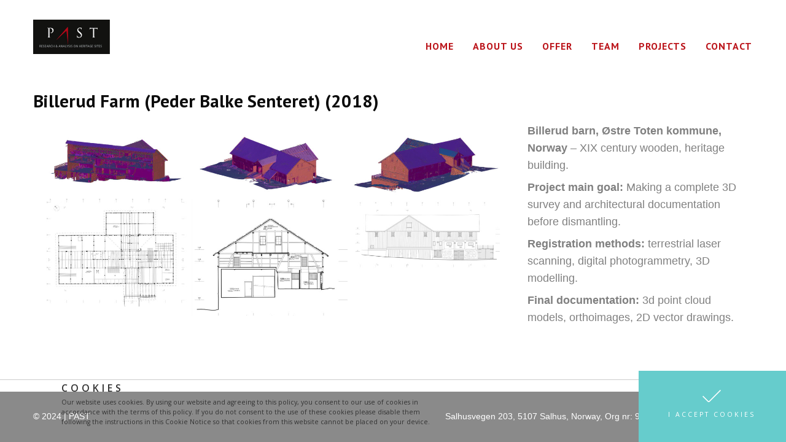

--- FILE ---
content_type: text/html; charset=UTF-8
request_url: https://past.no/billerud-farm/
body_size: 14787
content:
<!doctype html>
<!--[if lt IE 7]> <html class="no-js lt-ie9 lt-ie8 lt-ie7" lang="pl-PL"> <![endif]-->
<!--[if IE 7]>    <html class="no-js lt-ie9 lt-ie8" lang="pl-PL"> <![endif]-->
<!--[if IE 8]>    <html class="no-js lt-ie9" lang="pl-PL"> <![endif]-->
<!--[if gt IE 8]><!-->
<html class="no-js" lang="pl-PL"> <!--<![endif]-->
	<head>
		<meta charset="UTF-8">
		<title>Billerud Farm (Peder Balke Senteret) (2018) &#8211; Past.no</title>
<meta name='robots' content='max-image-preview:large' />
<link rel='dns-prefetch' href='//www.googletagmanager.com' />
<link rel='dns-prefetch' href='//fonts.googleapis.com' />
<link rel="alternate" type="application/rss+xml" title="Past.no &raquo; Kanał z wpisami" href="https://past.no/feed/" />
<link rel="alternate" type="application/rss+xml" title="Past.no &raquo; Kanał z komentarzami" href="https://past.no/comments/feed/" />
<link rel="alternate" title="oEmbed (JSON)" type="application/json+oembed" href="https://past.no/wp-json/oembed/1.0/embed?url=https%3A%2F%2Fpast.no%2Fbillerud-farm%2F" />
<link rel="alternate" title="oEmbed (XML)" type="text/xml+oembed" href="https://past.no/wp-json/oembed/1.0/embed?url=https%3A%2F%2Fpast.no%2Fbillerud-farm%2F&#038;format=xml" />
<style type="text/css" media="all">@font-face{font-family:'Open Sans';font-display:block;font-style:normal;font-weight:400;font-stretch:100%;font-display:swap;src:url(https://fonts.gstatic.com/s/opensans/v44/memvYaGs126MiZpBA-UvWbX2vVnXBbObj2OVTSKmu0SC55K5gw.woff2) format('woff2');unicode-range:U+0460-052F,U+1C80-1C8A,U+20B4,U+2DE0-2DFF,U+A640-A69F,U+FE2E-FE2F}@font-face{font-family:'Open Sans';font-display:block;font-style:normal;font-weight:400;font-stretch:100%;font-display:swap;src:url(https://fonts.gstatic.com/s/opensans/v44/memvYaGs126MiZpBA-UvWbX2vVnXBbObj2OVTSumu0SC55K5gw.woff2) format('woff2');unicode-range:U+0301,U+0400-045F,U+0490-0491,U+04B0-04B1,U+2116}@font-face{font-family:'Open Sans';font-display:block;font-style:normal;font-weight:400;font-stretch:100%;font-display:swap;src:url(https://fonts.gstatic.com/s/opensans/v44/memvYaGs126MiZpBA-UvWbX2vVnXBbObj2OVTSOmu0SC55K5gw.woff2) format('woff2');unicode-range:U+1F00-1FFF}@font-face{font-family:'Open Sans';font-display:block;font-style:normal;font-weight:400;font-stretch:100%;font-display:swap;src:url(https://fonts.gstatic.com/s/opensans/v44/memvYaGs126MiZpBA-UvWbX2vVnXBbObj2OVTSymu0SC55K5gw.woff2) format('woff2');unicode-range:U+0370-0377,U+037A-037F,U+0384-038A,U+038C,U+038E-03A1,U+03A3-03FF}@font-face{font-family:'Open Sans';font-display:block;font-style:normal;font-weight:400;font-stretch:100%;font-display:swap;src:url(https://fonts.gstatic.com/s/opensans/v44/memvYaGs126MiZpBA-UvWbX2vVnXBbObj2OVTS2mu0SC55K5gw.woff2) format('woff2');unicode-range:U+0307-0308,U+0590-05FF,U+200C-2010,U+20AA,U+25CC,U+FB1D-FB4F}@font-face{font-family:'Open Sans';font-display:block;font-style:normal;font-weight:400;font-stretch:100%;font-display:swap;src:url(https://fonts.gstatic.com/s/opensans/v44/memvYaGs126MiZpBA-UvWbX2vVnXBbObj2OVTVOmu0SC55K5gw.woff2) format('woff2');unicode-range:U+0302-0303,U+0305,U+0307-0308,U+0310,U+0312,U+0315,U+031A,U+0326-0327,U+032C,U+032F-0330,U+0332-0333,U+0338,U+033A,U+0346,U+034D,U+0391-03A1,U+03A3-03A9,U+03B1-03C9,U+03D1,U+03D5-03D6,U+03F0-03F1,U+03F4-03F5,U+2016-2017,U+2034-2038,U+203C,U+2040,U+2043,U+2047,U+2050,U+2057,U+205F,U+2070-2071,U+2074-208E,U+2090-209C,U+20D0-20DC,U+20E1,U+20E5-20EF,U+2100-2112,U+2114-2115,U+2117-2121,U+2123-214F,U+2190,U+2192,U+2194-21AE,U+21B0-21E5,U+21F1-21F2,U+21F4-2211,U+2213-2214,U+2216-22FF,U+2308-230B,U+2310,U+2319,U+231C-2321,U+2336-237A,U+237C,U+2395,U+239B-23B7,U+23D0,U+23DC-23E1,U+2474-2475,U+25AF,U+25B3,U+25B7,U+25BD,U+25C1,U+25CA,U+25CC,U+25FB,U+266D-266F,U+27C0-27FF,U+2900-2AFF,U+2B0E-2B11,U+2B30-2B4C,U+2BFE,U+3030,U+FF5B,U+FF5D,U+1D400-1D7FF,U+1EE00-1EEFF}@font-face{font-family:'Open Sans';font-display:block;font-style:normal;font-weight:400;font-stretch:100%;font-display:swap;src:url(https://fonts.gstatic.com/s/opensans/v44/memvYaGs126MiZpBA-UvWbX2vVnXBbObj2OVTUGmu0SC55K5gw.woff2) format('woff2');unicode-range:U+0001-000C,U+000E-001F,U+007F-009F,U+20DD-20E0,U+20E2-20E4,U+2150-218F,U+2190,U+2192,U+2194-2199,U+21AF,U+21E6-21F0,U+21F3,U+2218-2219,U+2299,U+22C4-22C6,U+2300-243F,U+2440-244A,U+2460-24FF,U+25A0-27BF,U+2800-28FF,U+2921-2922,U+2981,U+29BF,U+29EB,U+2B00-2BFF,U+4DC0-4DFF,U+FFF9-FFFB,U+10140-1018E,U+10190-1019C,U+101A0,U+101D0-101FD,U+102E0-102FB,U+10E60-10E7E,U+1D2C0-1D2D3,U+1D2E0-1D37F,U+1F000-1F0FF,U+1F100-1F1AD,U+1F1E6-1F1FF,U+1F30D-1F30F,U+1F315,U+1F31C,U+1F31E,U+1F320-1F32C,U+1F336,U+1F378,U+1F37D,U+1F382,U+1F393-1F39F,U+1F3A7-1F3A8,U+1F3AC-1F3AF,U+1F3C2,U+1F3C4-1F3C6,U+1F3CA-1F3CE,U+1F3D4-1F3E0,U+1F3ED,U+1F3F1-1F3F3,U+1F3F5-1F3F7,U+1F408,U+1F415,U+1F41F,U+1F426,U+1F43F,U+1F441-1F442,U+1F444,U+1F446-1F449,U+1F44C-1F44E,U+1F453,U+1F46A,U+1F47D,U+1F4A3,U+1F4B0,U+1F4B3,U+1F4B9,U+1F4BB,U+1F4BF,U+1F4C8-1F4CB,U+1F4D6,U+1F4DA,U+1F4DF,U+1F4E3-1F4E6,U+1F4EA-1F4ED,U+1F4F7,U+1F4F9-1F4FB,U+1F4FD-1F4FE,U+1F503,U+1F507-1F50B,U+1F50D,U+1F512-1F513,U+1F53E-1F54A,U+1F54F-1F5FA,U+1F610,U+1F650-1F67F,U+1F687,U+1F68D,U+1F691,U+1F694,U+1F698,U+1F6AD,U+1F6B2,U+1F6B9-1F6BA,U+1F6BC,U+1F6C6-1F6CF,U+1F6D3-1F6D7,U+1F6E0-1F6EA,U+1F6F0-1F6F3,U+1F6F7-1F6FC,U+1F700-1F7FF,U+1F800-1F80B,U+1F810-1F847,U+1F850-1F859,U+1F860-1F887,U+1F890-1F8AD,U+1F8B0-1F8BB,U+1F8C0-1F8C1,U+1F900-1F90B,U+1F93B,U+1F946,U+1F984,U+1F996,U+1F9E9,U+1FA00-1FA6F,U+1FA70-1FA7C,U+1FA80-1FA89,U+1FA8F-1FAC6,U+1FACE-1FADC,U+1FADF-1FAE9,U+1FAF0-1FAF8,U+1FB00-1FBFF}@font-face{font-family:'Open Sans';font-display:block;font-style:normal;font-weight:400;font-stretch:100%;font-display:swap;src:url(https://fonts.gstatic.com/s/opensans/v44/memvYaGs126MiZpBA-UvWbX2vVnXBbObj2OVTSCmu0SC55K5gw.woff2) format('woff2');unicode-range:U+0102-0103,U+0110-0111,U+0128-0129,U+0168-0169,U+01A0-01A1,U+01AF-01B0,U+0300-0301,U+0303-0304,U+0308-0309,U+0323,U+0329,U+1EA0-1EF9,U+20AB}@font-face{font-family:'Open Sans';font-display:block;font-style:normal;font-weight:400;font-stretch:100%;font-display:swap;src:url(https://fonts.gstatic.com/s/opensans/v44/memvYaGs126MiZpBA-UvWbX2vVnXBbObj2OVTSGmu0SC55K5gw.woff2) format('woff2');unicode-range:U+0100-02BA,U+02BD-02C5,U+02C7-02CC,U+02CE-02D7,U+02DD-02FF,U+0304,U+0308,U+0329,U+1D00-1DBF,U+1E00-1E9F,U+1EF2-1EFF,U+2020,U+20A0-20AB,U+20AD-20C0,U+2113,U+2C60-2C7F,U+A720-A7FF}@font-face{font-family:'Open Sans';font-display:block;font-style:normal;font-weight:400;font-stretch:100%;font-display:swap;src:url(https://fonts.gstatic.com/s/opensans/v44/memvYaGs126MiZpBA-UvWbX2vVnXBbObj2OVTS-mu0SC55I.woff2) format('woff2');unicode-range:U+0000-00FF,U+0131,U+0152-0153,U+02BB-02BC,U+02C6,U+02DA,U+02DC,U+0304,U+0308,U+0329,U+2000-206F,U+20AC,U+2122,U+2191,U+2193,U+2212,U+2215,U+FEFF,U+FFFD}@font-face{font-family:'Open Sans';font-display:block;font-style:normal;font-weight:600;font-stretch:100%;font-display:swap;src:url(https://fonts.gstatic.com/s/opensans/v44/memvYaGs126MiZpBA-UvWbX2vVnXBbObj2OVTSKmu0SC55K5gw.woff2) format('woff2');unicode-range:U+0460-052F,U+1C80-1C8A,U+20B4,U+2DE0-2DFF,U+A640-A69F,U+FE2E-FE2F}@font-face{font-family:'Open Sans';font-display:block;font-style:normal;font-weight:600;font-stretch:100%;font-display:swap;src:url(https://fonts.gstatic.com/s/opensans/v44/memvYaGs126MiZpBA-UvWbX2vVnXBbObj2OVTSumu0SC55K5gw.woff2) format('woff2');unicode-range:U+0301,U+0400-045F,U+0490-0491,U+04B0-04B1,U+2116}@font-face{font-family:'Open Sans';font-display:block;font-style:normal;font-weight:600;font-stretch:100%;font-display:swap;src:url(https://fonts.gstatic.com/s/opensans/v44/memvYaGs126MiZpBA-UvWbX2vVnXBbObj2OVTSOmu0SC55K5gw.woff2) format('woff2');unicode-range:U+1F00-1FFF}@font-face{font-family:'Open Sans';font-display:block;font-style:normal;font-weight:600;font-stretch:100%;font-display:swap;src:url(https://fonts.gstatic.com/s/opensans/v44/memvYaGs126MiZpBA-UvWbX2vVnXBbObj2OVTSymu0SC55K5gw.woff2) format('woff2');unicode-range:U+0370-0377,U+037A-037F,U+0384-038A,U+038C,U+038E-03A1,U+03A3-03FF}@font-face{font-family:'Open Sans';font-display:block;font-style:normal;font-weight:600;font-stretch:100%;font-display:swap;src:url(https://fonts.gstatic.com/s/opensans/v44/memvYaGs126MiZpBA-UvWbX2vVnXBbObj2OVTS2mu0SC55K5gw.woff2) format('woff2');unicode-range:U+0307-0308,U+0590-05FF,U+200C-2010,U+20AA,U+25CC,U+FB1D-FB4F}@font-face{font-family:'Open Sans';font-display:block;font-style:normal;font-weight:600;font-stretch:100%;font-display:swap;src:url(https://fonts.gstatic.com/s/opensans/v44/memvYaGs126MiZpBA-UvWbX2vVnXBbObj2OVTVOmu0SC55K5gw.woff2) format('woff2');unicode-range:U+0302-0303,U+0305,U+0307-0308,U+0310,U+0312,U+0315,U+031A,U+0326-0327,U+032C,U+032F-0330,U+0332-0333,U+0338,U+033A,U+0346,U+034D,U+0391-03A1,U+03A3-03A9,U+03B1-03C9,U+03D1,U+03D5-03D6,U+03F0-03F1,U+03F4-03F5,U+2016-2017,U+2034-2038,U+203C,U+2040,U+2043,U+2047,U+2050,U+2057,U+205F,U+2070-2071,U+2074-208E,U+2090-209C,U+20D0-20DC,U+20E1,U+20E5-20EF,U+2100-2112,U+2114-2115,U+2117-2121,U+2123-214F,U+2190,U+2192,U+2194-21AE,U+21B0-21E5,U+21F1-21F2,U+21F4-2211,U+2213-2214,U+2216-22FF,U+2308-230B,U+2310,U+2319,U+231C-2321,U+2336-237A,U+237C,U+2395,U+239B-23B7,U+23D0,U+23DC-23E1,U+2474-2475,U+25AF,U+25B3,U+25B7,U+25BD,U+25C1,U+25CA,U+25CC,U+25FB,U+266D-266F,U+27C0-27FF,U+2900-2AFF,U+2B0E-2B11,U+2B30-2B4C,U+2BFE,U+3030,U+FF5B,U+FF5D,U+1D400-1D7FF,U+1EE00-1EEFF}@font-face{font-family:'Open Sans';font-display:block;font-style:normal;font-weight:600;font-stretch:100%;font-display:swap;src:url(https://fonts.gstatic.com/s/opensans/v44/memvYaGs126MiZpBA-UvWbX2vVnXBbObj2OVTUGmu0SC55K5gw.woff2) format('woff2');unicode-range:U+0001-000C,U+000E-001F,U+007F-009F,U+20DD-20E0,U+20E2-20E4,U+2150-218F,U+2190,U+2192,U+2194-2199,U+21AF,U+21E6-21F0,U+21F3,U+2218-2219,U+2299,U+22C4-22C6,U+2300-243F,U+2440-244A,U+2460-24FF,U+25A0-27BF,U+2800-28FF,U+2921-2922,U+2981,U+29BF,U+29EB,U+2B00-2BFF,U+4DC0-4DFF,U+FFF9-FFFB,U+10140-1018E,U+10190-1019C,U+101A0,U+101D0-101FD,U+102E0-102FB,U+10E60-10E7E,U+1D2C0-1D2D3,U+1D2E0-1D37F,U+1F000-1F0FF,U+1F100-1F1AD,U+1F1E6-1F1FF,U+1F30D-1F30F,U+1F315,U+1F31C,U+1F31E,U+1F320-1F32C,U+1F336,U+1F378,U+1F37D,U+1F382,U+1F393-1F39F,U+1F3A7-1F3A8,U+1F3AC-1F3AF,U+1F3C2,U+1F3C4-1F3C6,U+1F3CA-1F3CE,U+1F3D4-1F3E0,U+1F3ED,U+1F3F1-1F3F3,U+1F3F5-1F3F7,U+1F408,U+1F415,U+1F41F,U+1F426,U+1F43F,U+1F441-1F442,U+1F444,U+1F446-1F449,U+1F44C-1F44E,U+1F453,U+1F46A,U+1F47D,U+1F4A3,U+1F4B0,U+1F4B3,U+1F4B9,U+1F4BB,U+1F4BF,U+1F4C8-1F4CB,U+1F4D6,U+1F4DA,U+1F4DF,U+1F4E3-1F4E6,U+1F4EA-1F4ED,U+1F4F7,U+1F4F9-1F4FB,U+1F4FD-1F4FE,U+1F503,U+1F507-1F50B,U+1F50D,U+1F512-1F513,U+1F53E-1F54A,U+1F54F-1F5FA,U+1F610,U+1F650-1F67F,U+1F687,U+1F68D,U+1F691,U+1F694,U+1F698,U+1F6AD,U+1F6B2,U+1F6B9-1F6BA,U+1F6BC,U+1F6C6-1F6CF,U+1F6D3-1F6D7,U+1F6E0-1F6EA,U+1F6F0-1F6F3,U+1F6F7-1F6FC,U+1F700-1F7FF,U+1F800-1F80B,U+1F810-1F847,U+1F850-1F859,U+1F860-1F887,U+1F890-1F8AD,U+1F8B0-1F8BB,U+1F8C0-1F8C1,U+1F900-1F90B,U+1F93B,U+1F946,U+1F984,U+1F996,U+1F9E9,U+1FA00-1FA6F,U+1FA70-1FA7C,U+1FA80-1FA89,U+1FA8F-1FAC6,U+1FACE-1FADC,U+1FADF-1FAE9,U+1FAF0-1FAF8,U+1FB00-1FBFF}@font-face{font-family:'Open Sans';font-display:block;font-style:normal;font-weight:600;font-stretch:100%;font-display:swap;src:url(https://fonts.gstatic.com/s/opensans/v44/memvYaGs126MiZpBA-UvWbX2vVnXBbObj2OVTSCmu0SC55K5gw.woff2) format('woff2');unicode-range:U+0102-0103,U+0110-0111,U+0128-0129,U+0168-0169,U+01A0-01A1,U+01AF-01B0,U+0300-0301,U+0303-0304,U+0308-0309,U+0323,U+0329,U+1EA0-1EF9,U+20AB}@font-face{font-family:'Open Sans';font-display:block;font-style:normal;font-weight:600;font-stretch:100%;font-display:swap;src:url(https://fonts.gstatic.com/s/opensans/v44/memvYaGs126MiZpBA-UvWbX2vVnXBbObj2OVTSGmu0SC55K5gw.woff2) format('woff2');unicode-range:U+0100-02BA,U+02BD-02C5,U+02C7-02CC,U+02CE-02D7,U+02DD-02FF,U+0304,U+0308,U+0329,U+1D00-1DBF,U+1E00-1E9F,U+1EF2-1EFF,U+2020,U+20A0-20AB,U+20AD-20C0,U+2113,U+2C60-2C7F,U+A720-A7FF}@font-face{font-family:'Open Sans';font-display:block;font-style:normal;font-weight:600;font-stretch:100%;font-display:swap;src:url(https://fonts.gstatic.com/s/opensans/v44/memvYaGs126MiZpBA-UvWbX2vVnXBbObj2OVTS-mu0SC55I.woff2) format('woff2');unicode-range:U+0000-00FF,U+0131,U+0152-0153,U+02BB-02BC,U+02C6,U+02DA,U+02DC,U+0304,U+0308,U+0329,U+2000-206F,U+20AC,U+2122,U+2191,U+2193,U+2212,U+2215,U+FEFF,U+FFFD}@font-face{font-family:'PT Sans';font-style:italic;font-weight:400;font-display:swap;src:url(https://fonts.gstatic.com/s/ptsans/v18/jizYRExUiTo99u79D0e0ysmIAjcQ-woy.woff2) format('woff2');unicode-range:U+0460-052F,U+1C80-1C8A,U+20B4,U+2DE0-2DFF,U+A640-A69F,U+FE2E-FE2F}@font-face{font-family:'PT Sans';font-style:italic;font-weight:400;font-display:swap;src:url(https://fonts.gstatic.com/s/ptsans/v18/jizYRExUiTo99u79D0e0w8mIAjcQ-woy.woff2) format('woff2');unicode-range:U+0301,U+0400-045F,U+0490-0491,U+04B0-04B1,U+2116}@font-face{font-family:'PT Sans';font-style:italic;font-weight:400;font-display:swap;src:url(https://fonts.gstatic.com/s/ptsans/v18/jizYRExUiTo99u79D0e0ycmIAjcQ-woy.woff2) format('woff2');unicode-range:U+0100-02BA,U+02BD-02C5,U+02C7-02CC,U+02CE-02D7,U+02DD-02FF,U+0304,U+0308,U+0329,U+1D00-1DBF,U+1E00-1E9F,U+1EF2-1EFF,U+2020,U+20A0-20AB,U+20AD-20C0,U+2113,U+2C60-2C7F,U+A720-A7FF}@font-face{font-family:'PT Sans';font-style:italic;font-weight:400;font-display:swap;src:url(https://fonts.gstatic.com/s/ptsans/v18/jizYRExUiTo99u79D0e0x8mIAjcQ-w.woff2) format('woff2');unicode-range:U+0000-00FF,U+0131,U+0152-0153,U+02BB-02BC,U+02C6,U+02DA,U+02DC,U+0304,U+0308,U+0329,U+2000-206F,U+20AC,U+2122,U+2191,U+2193,U+2212,U+2215,U+FEFF,U+FFFD}@font-face{font-family:'PT Sans';font-style:italic;font-weight:700;font-display:swap;src:url(https://fonts.gstatic.com/s/ptsans/v18/jizdRExUiTo99u79D0e8fOydIhUd0TA7i2bI.woff2) format('woff2');unicode-range:U+0460-052F,U+1C80-1C8A,U+20B4,U+2DE0-2DFF,U+A640-A69F,U+FE2E-FE2F}@font-face{font-family:'PT Sans';font-style:italic;font-weight:700;font-display:swap;src:url(https://fonts.gstatic.com/s/ptsans/v18/jizdRExUiTo99u79D0e8fOydKxUd0TA7i2bI.woff2) format('woff2');unicode-range:U+0301,U+0400-045F,U+0490-0491,U+04B0-04B1,U+2116}@font-face{font-family:'PT Sans';font-style:italic;font-weight:700;font-display:swap;src:url(https://fonts.gstatic.com/s/ptsans/v18/jizdRExUiTo99u79D0e8fOydIRUd0TA7i2bI.woff2) format('woff2');unicode-range:U+0100-02BA,U+02BD-02C5,U+02C7-02CC,U+02CE-02D7,U+02DD-02FF,U+0304,U+0308,U+0329,U+1D00-1DBF,U+1E00-1E9F,U+1EF2-1EFF,U+2020,U+20A0-20AB,U+20AD-20C0,U+2113,U+2C60-2C7F,U+A720-A7FF}@font-face{font-family:'PT Sans';font-style:italic;font-weight:700;font-display:swap;src:url(https://fonts.gstatic.com/s/ptsans/v18/jizdRExUiTo99u79D0e8fOydLxUd0TA7iw.woff2) format('woff2');unicode-range:U+0000-00FF,U+0131,U+0152-0153,U+02BB-02BC,U+02C6,U+02DA,U+02DC,U+0304,U+0308,U+0329,U+2000-206F,U+20AC,U+2122,U+2191,U+2193,U+2212,U+2215,U+FEFF,U+FFFD}@font-face{font-family:'PT Sans';font-display:block;font-style:normal;font-weight:400;font-display:swap;src:url(https://fonts.gstatic.com/s/ptsans/v18/jizaRExUiTo99u79D0-ExcOPIDUg-g.woff2) format('woff2');unicode-range:U+0460-052F,U+1C80-1C8A,U+20B4,U+2DE0-2DFF,U+A640-A69F,U+FE2E-FE2F}@font-face{font-family:'PT Sans';font-display:block;font-style:normal;font-weight:400;font-display:swap;src:url(https://fonts.gstatic.com/s/ptsans/v18/jizaRExUiTo99u79D0aExcOPIDUg-g.woff2) format('woff2');unicode-range:U+0301,U+0400-045F,U+0490-0491,U+04B0-04B1,U+2116}@font-face{font-family:'PT Sans';font-display:block;font-style:normal;font-weight:400;font-display:swap;src:url(https://fonts.gstatic.com/s/ptsans/v18/jizaRExUiTo99u79D0yExcOPIDUg-g.woff2) format('woff2');unicode-range:U+0100-02BA,U+02BD-02C5,U+02C7-02CC,U+02CE-02D7,U+02DD-02FF,U+0304,U+0308,U+0329,U+1D00-1DBF,U+1E00-1E9F,U+1EF2-1EFF,U+2020,U+20A0-20AB,U+20AD-20C0,U+2113,U+2C60-2C7F,U+A720-A7FF}@font-face{font-family:'PT Sans';font-display:block;font-style:normal;font-weight:400;font-display:swap;src:url(https://fonts.gstatic.com/s/ptsans/v18/jizaRExUiTo99u79D0KExcOPIDU.woff2) format('woff2');unicode-range:U+0000-00FF,U+0131,U+0152-0153,U+02BB-02BC,U+02C6,U+02DA,U+02DC,U+0304,U+0308,U+0329,U+2000-206F,U+20AC,U+2122,U+2191,U+2193,U+2212,U+2215,U+FEFF,U+FFFD}@font-face{font-family:'PT Sans';font-display:block;font-style:normal;font-weight:700;font-display:swap;src:url(https://fonts.gstatic.com/s/ptsans/v18/jizfRExUiTo99u79B_mh0OOtLR8a8zILig.woff2) format('woff2');unicode-range:U+0460-052F,U+1C80-1C8A,U+20B4,U+2DE0-2DFF,U+A640-A69F,U+FE2E-FE2F}@font-face{font-family:'PT Sans';font-display:block;font-style:normal;font-weight:700;font-display:swap;src:url(https://fonts.gstatic.com/s/ptsans/v18/jizfRExUiTo99u79B_mh0OqtLR8a8zILig.woff2) format('woff2');unicode-range:U+0301,U+0400-045F,U+0490-0491,U+04B0-04B1,U+2116}@font-face{font-family:'PT Sans';font-display:block;font-style:normal;font-weight:700;font-display:swap;src:url(https://fonts.gstatic.com/s/ptsans/v18/jizfRExUiTo99u79B_mh0OCtLR8a8zILig.woff2) format('woff2');unicode-range:U+0100-02BA,U+02BD-02C5,U+02C7-02CC,U+02CE-02D7,U+02DD-02FF,U+0304,U+0308,U+0329,U+1D00-1DBF,U+1E00-1E9F,U+1EF2-1EFF,U+2020,U+20A0-20AB,U+20AD-20C0,U+2113,U+2C60-2C7F,U+A720-A7FF}@font-face{font-family:'PT Sans';font-display:block;font-style:normal;font-weight:700;font-display:swap;src:url(https://fonts.gstatic.com/s/ptsans/v18/jizfRExUiTo99u79B_mh0O6tLR8a8zI.woff2) format('woff2');unicode-range:U+0000-00FF,U+0131,U+0152-0153,U+02BB-02BC,U+02C6,U+02DA,U+02DC,U+0304,U+0308,U+0329,U+2000-206F,U+20AC,U+2122,U+2191,U+2193,U+2212,U+2215,U+FEFF,U+FFFD}</style>
<style id='wp-img-auto-sizes-contain-inline-css' type='text/css'>
img:is([sizes=auto i],[sizes^="auto," i]){contain-intrinsic-size:3000px 1500px}
/*# sourceURL=wp-img-auto-sizes-contain-inline-css */
</style>
<style id='wp-block-library-inline-css' type='text/css'>
:root{--wp-block-synced-color:#7a00df;--wp-block-synced-color--rgb:122,0,223;--wp-bound-block-color:var(--wp-block-synced-color);--wp-editor-canvas-background:#ddd;--wp-admin-theme-color:#007cba;--wp-admin-theme-color--rgb:0,124,186;--wp-admin-theme-color-darker-10:#006ba1;--wp-admin-theme-color-darker-10--rgb:0,107,160.5;--wp-admin-theme-color-darker-20:#005a87;--wp-admin-theme-color-darker-20--rgb:0,90,135;--wp-admin-border-width-focus:2px}@media (min-resolution:192dpi){:root{--wp-admin-border-width-focus:1.5px}}.wp-element-button{cursor:pointer}:root .has-very-light-gray-background-color{background-color:#eee}:root .has-very-dark-gray-background-color{background-color:#313131}:root .has-very-light-gray-color{color:#eee}:root .has-very-dark-gray-color{color:#313131}:root .has-vivid-green-cyan-to-vivid-cyan-blue-gradient-background{background:linear-gradient(135deg,#00d084,#0693e3)}:root .has-purple-crush-gradient-background{background:linear-gradient(135deg,#34e2e4,#4721fb 50%,#ab1dfe)}:root .has-hazy-dawn-gradient-background{background:linear-gradient(135deg,#faaca8,#dad0ec)}:root .has-subdued-olive-gradient-background{background:linear-gradient(135deg,#fafae1,#67a671)}:root .has-atomic-cream-gradient-background{background:linear-gradient(135deg,#fdd79a,#004a59)}:root .has-nightshade-gradient-background{background:linear-gradient(135deg,#330968,#31cdcf)}:root .has-midnight-gradient-background{background:linear-gradient(135deg,#020381,#2874fc)}:root{--wp--preset--font-size--normal:16px;--wp--preset--font-size--huge:42px}.has-regular-font-size{font-size:1em}.has-larger-font-size{font-size:2.625em}.has-normal-font-size{font-size:var(--wp--preset--font-size--normal)}.has-huge-font-size{font-size:var(--wp--preset--font-size--huge)}.has-text-align-center{text-align:center}.has-text-align-left{text-align:left}.has-text-align-right{text-align:right}.has-fit-text{white-space:nowrap!important}#end-resizable-editor-section{display:none}.aligncenter{clear:both}.items-justified-left{justify-content:flex-start}.items-justified-center{justify-content:center}.items-justified-right{justify-content:flex-end}.items-justified-space-between{justify-content:space-between}.screen-reader-text{border:0;clip-path:inset(50%);height:1px;margin:-1px;overflow:hidden;padding:0;position:absolute;width:1px;word-wrap:normal!important}.screen-reader-text:focus{background-color:#ddd;clip-path:none;color:#444;display:block;font-size:1em;height:auto;left:5px;line-height:normal;padding:15px 23px 14px;text-decoration:none;top:5px;width:auto;z-index:100000}html :where(.has-border-color){border-style:solid}html :where([style*=border-top-color]){border-top-style:solid}html :where([style*=border-right-color]){border-right-style:solid}html :where([style*=border-bottom-color]){border-bottom-style:solid}html :where([style*=border-left-color]){border-left-style:solid}html :where([style*=border-width]){border-style:solid}html :where([style*=border-top-width]){border-top-style:solid}html :where([style*=border-right-width]){border-right-style:solid}html :where([style*=border-bottom-width]){border-bottom-style:solid}html :where([style*=border-left-width]){border-left-style:solid}html :where(img[class*=wp-image-]){height:auto;max-width:100%}:where(figure){margin:0 0 1em}html :where(.is-position-sticky){--wp-admin--admin-bar--position-offset:var(--wp-admin--admin-bar--height,0px)}@media screen and (max-width:600px){html :where(.is-position-sticky){--wp-admin--admin-bar--position-offset:0px}}

/*# sourceURL=wp-block-library-inline-css */
</style><style id='global-styles-inline-css' type='text/css'>
:root{--wp--preset--aspect-ratio--square: 1;--wp--preset--aspect-ratio--4-3: 4/3;--wp--preset--aspect-ratio--3-4: 3/4;--wp--preset--aspect-ratio--3-2: 3/2;--wp--preset--aspect-ratio--2-3: 2/3;--wp--preset--aspect-ratio--16-9: 16/9;--wp--preset--aspect-ratio--9-16: 9/16;--wp--preset--color--black: #000000;--wp--preset--color--cyan-bluish-gray: #abb8c3;--wp--preset--color--white: #ffffff;--wp--preset--color--pale-pink: #f78da7;--wp--preset--color--vivid-red: #cf2e2e;--wp--preset--color--luminous-vivid-orange: #ff6900;--wp--preset--color--luminous-vivid-amber: #fcb900;--wp--preset--color--light-green-cyan: #7bdcb5;--wp--preset--color--vivid-green-cyan: #00d084;--wp--preset--color--pale-cyan-blue: #8ed1fc;--wp--preset--color--vivid-cyan-blue: #0693e3;--wp--preset--color--vivid-purple: #9b51e0;--wp--preset--gradient--vivid-cyan-blue-to-vivid-purple: linear-gradient(135deg,rgb(6,147,227) 0%,rgb(155,81,224) 100%);--wp--preset--gradient--light-green-cyan-to-vivid-green-cyan: linear-gradient(135deg,rgb(122,220,180) 0%,rgb(0,208,130) 100%);--wp--preset--gradient--luminous-vivid-amber-to-luminous-vivid-orange: linear-gradient(135deg,rgb(252,185,0) 0%,rgb(255,105,0) 100%);--wp--preset--gradient--luminous-vivid-orange-to-vivid-red: linear-gradient(135deg,rgb(255,105,0) 0%,rgb(207,46,46) 100%);--wp--preset--gradient--very-light-gray-to-cyan-bluish-gray: linear-gradient(135deg,rgb(238,238,238) 0%,rgb(169,184,195) 100%);--wp--preset--gradient--cool-to-warm-spectrum: linear-gradient(135deg,rgb(74,234,220) 0%,rgb(151,120,209) 20%,rgb(207,42,186) 40%,rgb(238,44,130) 60%,rgb(251,105,98) 80%,rgb(254,248,76) 100%);--wp--preset--gradient--blush-light-purple: linear-gradient(135deg,rgb(255,206,236) 0%,rgb(152,150,240) 100%);--wp--preset--gradient--blush-bordeaux: linear-gradient(135deg,rgb(254,205,165) 0%,rgb(254,45,45) 50%,rgb(107,0,62) 100%);--wp--preset--gradient--luminous-dusk: linear-gradient(135deg,rgb(255,203,112) 0%,rgb(199,81,192) 50%,rgb(65,88,208) 100%);--wp--preset--gradient--pale-ocean: linear-gradient(135deg,rgb(255,245,203) 0%,rgb(182,227,212) 50%,rgb(51,167,181) 100%);--wp--preset--gradient--electric-grass: linear-gradient(135deg,rgb(202,248,128) 0%,rgb(113,206,126) 100%);--wp--preset--gradient--midnight: linear-gradient(135deg,rgb(2,3,129) 0%,rgb(40,116,252) 100%);--wp--preset--font-size--small: 13px;--wp--preset--font-size--medium: 20px;--wp--preset--font-size--large: 36px;--wp--preset--font-size--x-large: 42px;--wp--preset--spacing--20: 0.44rem;--wp--preset--spacing--30: 0.67rem;--wp--preset--spacing--40: 1rem;--wp--preset--spacing--50: 1.5rem;--wp--preset--spacing--60: 2.25rem;--wp--preset--spacing--70: 3.38rem;--wp--preset--spacing--80: 5.06rem;--wp--preset--shadow--natural: 6px 6px 9px rgba(0, 0, 0, 0.2);--wp--preset--shadow--deep: 12px 12px 50px rgba(0, 0, 0, 0.4);--wp--preset--shadow--sharp: 6px 6px 0px rgba(0, 0, 0, 0.2);--wp--preset--shadow--outlined: 6px 6px 0px -3px rgb(255, 255, 255), 6px 6px rgb(0, 0, 0);--wp--preset--shadow--crisp: 6px 6px 0px rgb(0, 0, 0);}:where(.is-layout-flex){gap: 0.5em;}:where(.is-layout-grid){gap: 0.5em;}body .is-layout-flex{display: flex;}.is-layout-flex{flex-wrap: wrap;align-items: center;}.is-layout-flex > :is(*, div){margin: 0;}body .is-layout-grid{display: grid;}.is-layout-grid > :is(*, div){margin: 0;}:where(.wp-block-columns.is-layout-flex){gap: 2em;}:where(.wp-block-columns.is-layout-grid){gap: 2em;}:where(.wp-block-post-template.is-layout-flex){gap: 1.25em;}:where(.wp-block-post-template.is-layout-grid){gap: 1.25em;}.has-black-color{color: var(--wp--preset--color--black) !important;}.has-cyan-bluish-gray-color{color: var(--wp--preset--color--cyan-bluish-gray) !important;}.has-white-color{color: var(--wp--preset--color--white) !important;}.has-pale-pink-color{color: var(--wp--preset--color--pale-pink) !important;}.has-vivid-red-color{color: var(--wp--preset--color--vivid-red) !important;}.has-luminous-vivid-orange-color{color: var(--wp--preset--color--luminous-vivid-orange) !important;}.has-luminous-vivid-amber-color{color: var(--wp--preset--color--luminous-vivid-amber) !important;}.has-light-green-cyan-color{color: var(--wp--preset--color--light-green-cyan) !important;}.has-vivid-green-cyan-color{color: var(--wp--preset--color--vivid-green-cyan) !important;}.has-pale-cyan-blue-color{color: var(--wp--preset--color--pale-cyan-blue) !important;}.has-vivid-cyan-blue-color{color: var(--wp--preset--color--vivid-cyan-blue) !important;}.has-vivid-purple-color{color: var(--wp--preset--color--vivid-purple) !important;}.has-black-background-color{background-color: var(--wp--preset--color--black) !important;}.has-cyan-bluish-gray-background-color{background-color: var(--wp--preset--color--cyan-bluish-gray) !important;}.has-white-background-color{background-color: var(--wp--preset--color--white) !important;}.has-pale-pink-background-color{background-color: var(--wp--preset--color--pale-pink) !important;}.has-vivid-red-background-color{background-color: var(--wp--preset--color--vivid-red) !important;}.has-luminous-vivid-orange-background-color{background-color: var(--wp--preset--color--luminous-vivid-orange) !important;}.has-luminous-vivid-amber-background-color{background-color: var(--wp--preset--color--luminous-vivid-amber) !important;}.has-light-green-cyan-background-color{background-color: var(--wp--preset--color--light-green-cyan) !important;}.has-vivid-green-cyan-background-color{background-color: var(--wp--preset--color--vivid-green-cyan) !important;}.has-pale-cyan-blue-background-color{background-color: var(--wp--preset--color--pale-cyan-blue) !important;}.has-vivid-cyan-blue-background-color{background-color: var(--wp--preset--color--vivid-cyan-blue) !important;}.has-vivid-purple-background-color{background-color: var(--wp--preset--color--vivid-purple) !important;}.has-black-border-color{border-color: var(--wp--preset--color--black) !important;}.has-cyan-bluish-gray-border-color{border-color: var(--wp--preset--color--cyan-bluish-gray) !important;}.has-white-border-color{border-color: var(--wp--preset--color--white) !important;}.has-pale-pink-border-color{border-color: var(--wp--preset--color--pale-pink) !important;}.has-vivid-red-border-color{border-color: var(--wp--preset--color--vivid-red) !important;}.has-luminous-vivid-orange-border-color{border-color: var(--wp--preset--color--luminous-vivid-orange) !important;}.has-luminous-vivid-amber-border-color{border-color: var(--wp--preset--color--luminous-vivid-amber) !important;}.has-light-green-cyan-border-color{border-color: var(--wp--preset--color--light-green-cyan) !important;}.has-vivid-green-cyan-border-color{border-color: var(--wp--preset--color--vivid-green-cyan) !important;}.has-pale-cyan-blue-border-color{border-color: var(--wp--preset--color--pale-cyan-blue) !important;}.has-vivid-cyan-blue-border-color{border-color: var(--wp--preset--color--vivid-cyan-blue) !important;}.has-vivid-purple-border-color{border-color: var(--wp--preset--color--vivid-purple) !important;}.has-vivid-cyan-blue-to-vivid-purple-gradient-background{background: var(--wp--preset--gradient--vivid-cyan-blue-to-vivid-purple) !important;}.has-light-green-cyan-to-vivid-green-cyan-gradient-background{background: var(--wp--preset--gradient--light-green-cyan-to-vivid-green-cyan) !important;}.has-luminous-vivid-amber-to-luminous-vivid-orange-gradient-background{background: var(--wp--preset--gradient--luminous-vivid-amber-to-luminous-vivid-orange) !important;}.has-luminous-vivid-orange-to-vivid-red-gradient-background{background: var(--wp--preset--gradient--luminous-vivid-orange-to-vivid-red) !important;}.has-very-light-gray-to-cyan-bluish-gray-gradient-background{background: var(--wp--preset--gradient--very-light-gray-to-cyan-bluish-gray) !important;}.has-cool-to-warm-spectrum-gradient-background{background: var(--wp--preset--gradient--cool-to-warm-spectrum) !important;}.has-blush-light-purple-gradient-background{background: var(--wp--preset--gradient--blush-light-purple) !important;}.has-blush-bordeaux-gradient-background{background: var(--wp--preset--gradient--blush-bordeaux) !important;}.has-luminous-dusk-gradient-background{background: var(--wp--preset--gradient--luminous-dusk) !important;}.has-pale-ocean-gradient-background{background: var(--wp--preset--gradient--pale-ocean) !important;}.has-electric-grass-gradient-background{background: var(--wp--preset--gradient--electric-grass) !important;}.has-midnight-gradient-background{background: var(--wp--preset--gradient--midnight) !important;}.has-small-font-size{font-size: var(--wp--preset--font-size--small) !important;}.has-medium-font-size{font-size: var(--wp--preset--font-size--medium) !important;}.has-large-font-size{font-size: var(--wp--preset--font-size--large) !important;}.has-x-large-font-size{font-size: var(--wp--preset--font-size--x-large) !important;}
/*# sourceURL=global-styles-inline-css */
</style>

<style id='classic-theme-styles-inline-css' type='text/css'>
/*! This file is auto-generated */
.wp-block-button__link{color:#fff;background-color:#32373c;border-radius:9999px;box-shadow:none;text-decoration:none;padding:calc(.667em + 2px) calc(1.333em + 2px);font-size:1.125em}.wp-block-file__button{background:#32373c;color:#fff;text-decoration:none}
/*# sourceURL=/wp-includes/css/classic-themes.min.css */
</style>
<link rel='stylesheet' id='wpo_min-header-0-css' href='https://past.no/wp-content/cache/wpo-minify/1763467013/assets/wpo-minify-header-c93c16ab.min.css' type='text/css' media='all' />

<!-- Fragment znacznika Google (gtag.js) dodany przez Site Kit -->
<!-- Fragment Google Analytics dodany przez Site Kit -->
<script type="text/javascript" src="https://www.googletagmanager.com/gtag/js?id=G-FQTXXQVCQL" id="google_gtagjs-js" async></script>
<script type="text/javascript" id="google_gtagjs-js-after">
/* <![CDATA[ */
window.dataLayer = window.dataLayer || [];function gtag(){dataLayer.push(arguments);}
gtag("set","linker",{"domains":["past.no"]});
gtag("js", new Date());
gtag("set", "developer_id.dZTNiMT", true);
gtag("config", "G-FQTXXQVCQL");
//# sourceURL=google_gtagjs-js-after
/* ]]> */
</script>
<script type="text/javascript" src="https://past.no/wp-content/cache/wpo-minify/1763467013/assets/wpo-minify-header-533b0688.min.js" id="wpo_min-header-1-js"></script>
<script></script><link rel="https://api.w.org/" href="https://past.no/wp-json/" /><link rel="alternate" title="JSON" type="application/json" href="https://past.no/wp-json/wp/v2/pages/1142" /><link rel="EditURI" type="application/rsd+xml" title="RSD" href="https://past.no/xmlrpc.php?rsd" />
<meta name="generator" content="WordPress 6.9" />
<link rel="canonical" href="https://past.no/billerud-farm/" />
<link rel='shortlink' href='https://past.no/?p=1142' />
<meta name="generator" content="Site Kit by Google 1.170.0" /><meta name="viewport" content="width=device-width, initial-scale=1.0, maximum-scale=1.0, user-scalable=no" /><link rel="shortcut icon" href="https://past.no/wp-content/uploads/favicon-96x96-2.png"><meta name="format-detection" content="telephone=no"><style type="text/css">.tplis-cl-cookies:after{content:'';clear:both;display:block}.tplis-cl-cookies{background-color:rgba(255,255,255,.50);position:fixed;font-family:"Open Sans",sans-serif;bottom:0;width:100%;z-index:9000;margin:0;overflow:hidden;border-color:#3B3939;border-width:1px}.tplis-cl-cookies-head h4{border-right-color:#333}.tplis-cl-cookies-buttons:after{clear:both:content:"";display:block}.tplis-cl-cookies-text *{color:#333}.tplis-cl-button-accept,.tplis-cl-button-accept:hover,.tplis-cl-button-accept:focus,.tplis-cl-button-accept:active{background-color:#6cc;color:#FFF}.tplis-cl-button-accept svg{fill:#FFF}.tplis-cl-button-refuse,.tplis-cl-button-refuse:hover{background-color:#3B3939;color:#FFF}.tplis-cl-button-refuse svg{fill:#FFF}.tplis-cl-cookies-text a{font-weight:bold;-webkit-transition:all 250ms ease-in-out;-moz-transition:all 250ms ease-in-out;-ms-transition:all 250ms ease-in-out;-o-transition:all 250ms ease-in-out;transition:all 250ms ease-in-out;border-bottom:1px solid #333}.tplis-cl-cookies-text a:hover,.tplis-cl-cookies-text a:focus,.tplis-cl-cookies-text a:active{color:#333;opacity:.6}.tplis-cl-container{padding-right:15px;padding-left:15px;margin-right:auto;margin-left:auto;max-width:1170px}.tplis-cl-cookies h4{text-transform:uppercase;letter-spacing:5px;font-size:12pt;font-weight:700;padding-top:10px;margin-bottom:7px;margin-top:10px}.tplis-cl-cookies p{font-size:8pt;font-weight:400;padding-bottom:10px;line-height:150%;margin-bottom:15px}.tplis-cl-cookies a{text-decoration:none;font-weight:700}.tplis-cl-cookies-text{max-width:56%;float:left;padding-left:100px;display:inline-block}.tplis-cl-cookies-buttons{display:inline-block;text-align:center;float:right;height:100%;position:absolute;right:0;top:0;display:-webkit-flex;display:flex}.tplis-cl-button-image{margin-left:20px;margin-right:20px;padding:30px 10px 10px 8px;-webkit-transition:all .2s ease-out;-moz-transition:all .2s ease-out;transition:all .2s ease-out}.tplis-cl-button-image:hover{-ms-transform:scale(1.03);-webkit-transform:scale(1.03);transform:scale(1.03)}.tplis-cl-button-image img{vertical-align:middle;position:absolute;left:25%;top:35%;transform:translateX(-50%);-webkit-transform:translateX(-50%)}.tplis-cl-refuse img{left:75%}.tplis-cl-button-image p{font-weight:400;padding:5px 20px 0 20px;text-transform:uppercase;letter-spacing:3px}.tplis-cl-button-accept{display:inline-block}.tplis-cl-button-refuse{display:inline-block}@media only screen and (max-width:1240px){.tplis-cl-cookies-text{padding-top:0;max-width:50%}.tplis-cl-cookies-text{padding-left:15px}.tplis-cl-button-image{padding:40px 10px 10px 8px}.tplis-cl-button-image p{margin:0;padding:15px 0 0 0}}@media only screen and (max-width:768px){.tplis-cl-button-accept,.tplis-cl-button-refuse{width:100%}.tplis-cl-cookies-text{padding-top:0;max-width:90%}.tplis-cl-cookies-buttons{position:relative;width:100%}.tplis-cl-button-image{padding:20px 10px 10px 8px}.tplis-cl-button-image img{top:25%}.tplis-cl-button-image p{margin:0;padding:5px 0 5px 0}}</style><meta name="generator" content="Powered by WPBakery Page Builder - drag and drop page builder for WordPress."/>
<link rel="icon" href="https://past.no/wp-content/uploads/ms-icon-310x310-1-150x150.png" sizes="32x32" />
<link rel="icon" href="https://past.no/wp-content/uploads/ms-icon-310x310-1-300x300.png" sizes="192x192" />
<link rel="apple-touch-icon" href="https://past.no/wp-content/uploads/ms-icon-310x310-1-300x300.png" />
<meta name="msapplication-TileImage" content="https://past.no/wp-content/uploads/ms-icon-310x310-1-300x300.png" />
<noscript><style> .wpb_animate_when_almost_visible { opacity: 1; }</style></noscript>	</head>
	<body class="wp-singular page-template-default page page-id-1142 wp-theme-hook hook_theme thvers_72 framework_66 wpb-js-composer js-comp-ver-7.9 vc_responsive">
    
    <div id="hook_main_wrapper" class="prk_loading_page prk_wait st_regular_menu st_menu_on_right full_ths st_logo_on_left abs_menu hook_fixed_mn hook_no_sidebar"
         data-trans="hk_trans_fade">
        <div id="prk_pint" data-media="" data-desc=""></div>
        <div id="body_hider"></div>
        <div id="hook_overlayer"></div>
        <div id="hook_loader_block"></div>
        <div id="hook_ajax_portfolio" class="hook_stk">
            <div id="hook_ajax_pf_inner"></div>
            <div id="hook_close_portfolio" class="prk_grid-button prk_rearrange">
                <span class="prk_grid"></span>
            </div>
        </div>
                    <div id="prk_main_loader" class="hook_spinned">
                <div id="prk_spinner">
                </div>
            </div>
                    <div id="prk_mobile_bar" class="small-12">
            <div id="prk_mobile_bar_scroller">
                <div id="prk_mobile_bar_inner" class="hook_left_align">
                                                <div id="hook_mobile_logo">
                                <img src="https://past.no/wp-content/uploads/past_logo.jpg" alt="PAST - logotyp" data-width="250" width="125" height="55.5" /></div>
                                                    <div class="header_stack prk_mainer">
                            <div class="menu-event-container"><ul id="menu-event" class="mobile-menu-ul header_font"><li class="menu-item menu-item-type-custom menu-item-object-custom menu-item-home"><a href="https://past.no/" ><div class="hook_menu_label"><div class="hook_menu_main">HOME</div></div></a></li>
<li class="menu-item menu-item-type-custom menu-item-object-custom menu-item-home"><a href="https://past.no/#about" ><div class="hook_menu_label"><div class="hook_menu_main">ABOUT US</div></div></a></li>
<li class="menu-item menu-item-type-custom menu-item-object-custom menu-item-home"><a href="https://past.no/#offer" ><div class="hook_menu_label"><div class="hook_menu_main">OFFER</div></div></a></li>
<li class="menu-item menu-item-type-custom menu-item-object-custom menu-item-home"><a href="https://past.no/#team" ><div class="hook_menu_label"><div class="hook_menu_main">TEAM</div></div></a></li>
<li class="menu-item menu-item-type-custom menu-item-object-custom menu-item-home"><a href="https://past.no/#projects" ><div class="hook_menu_label"><div class="hook_menu_main">PROJECTS</div></div></a></li>
<li class="menu-item menu-item-type-custom menu-item-object-custom menu-item-home"><a href="https://past.no/#contact" ><div class="hook_menu_label"><div class="hook_menu_main">CONTACT</div></div></a></li>
</ul></div>                        </div>
                        <div class="clearfix"></div>
                                        </div>
            </div>
        </div>
                    <div id="hook_header_section">
                                <div id="hook_header_inner">
                    <div class="small-12 columns small-centered prk_extra_pad">
                                                <div id="hook_intro">
                            <a id="hook_home_link" href="https://past.no/" class="hook_anchor"><div id="hook_logos_wrapper"><div id="hook_logo_before"><img src="https://past.no/wp-content/uploads/past_logo.jpg" alt="PAST - logotyp" data-width="125" width="125" height="55.5" /></div><div id="hook_logo_after"><img src="https://past.no/wp-content/uploads/past_logo.jpg" alt="PAST - logotyp" data-width="125" width="125" height="55.5" /></div></div></a>                            <div id="prk_blocks_wrapper"
                                 class="header_font only_text">
                                <div class="prk_menu_block prk_bl1"></div>
                                <div class="prk_menu_block prk_bl2"></div>
                                <div class="prk_menu_block prk_bl3"></div>
                            </div>
                            <div id="hook_side_menu">
                                                            </div>
                                                            <div id="hook_main_menu">
                                    <div id="hook_mm_inner">
                                        <div class="menu-event-container"><ul id="menu-event-1" class="hook-mn sf-vertical header_font"><li class="menu-item menu-item-type-custom menu-item-object-custom menu-item-home"><a href="https://past.no/" ><div class="hook_menu_label"><div class="hook_menu_main">HOME</div></div></a></li>
<li class="menu-item menu-item-type-custom menu-item-object-custom menu-item-home"><a href="https://past.no/#about" ><div class="hook_menu_label"><div class="hook_menu_main">ABOUT US</div></div></a></li>
<li class="menu-item menu-item-type-custom menu-item-object-custom menu-item-home"><a href="https://past.no/#offer" ><div class="hook_menu_label"><div class="hook_menu_main">OFFER</div></div></a></li>
<li class="menu-item menu-item-type-custom menu-item-object-custom menu-item-home"><a href="https://past.no/#team" ><div class="hook_menu_label"><div class="hook_menu_main">TEAM</div></div></a></li>
<li class="menu-item menu-item-type-custom menu-item-object-custom menu-item-home"><a href="https://past.no/#projects" ><div class="hook_menu_label"><div class="hook_menu_main">PROJECTS</div></div></a></li>
<li class="menu-item menu-item-type-custom menu-item-object-custom menu-item-home"><a href="https://past.no/#contact" ><div class="hook_menu_label"><div class="hook_menu_main">CONTACT</div></div></a></li>
</ul></div>                                    </div>
                                </div>
                                                        </div>
                    </div>
                </div>
            </div>
            <div id="hook_header_background"></div>        <div id="hook_ajax_container">
        <div id="hook_ajax_inner">
    <div id="hook_content">
    <div id="s_sec_wp">
    <div id="hook_super_sections">
    <div id="s_sec_inner" class="row">
    <div class="wpb-content-wrapper"><div id="hook-89029" class="hook_reg_width wpb_row vc_row hook_row vc_row-fluid" ><div class="extra_pad prk_inner_block columns small-centered clearfix"><div class="hook_outer_row"><div class="row"><div class="vc_col-sm-12 columns vc_column_container wpb_column"><div class="wpb_wrapper"><div class="hook_spacer clearfix" style="height:150px;"></div><div class="prk_shortcode-title prk_break_word hook_left_align wpb_animate_when_almost_visible wpb_hook_fade_waypoint delay-650 h4_sized"><div class="header_font zero_color prk_vc_title"><h4 style="font-weight:600;">Billerud Farm (Peder Balke Senteret) (2018)</h4></div><div class="clearfix"></div></div><div class="hook_spacer clearfix" style="height:20px;"></div></div></div></div></div></div></div><div class="clearfix"></div><div id="hook-21539" class="hook_reg_width wpb_row vc_row hook_row vc_row-fluid" ><div class="extra_pad prk_inner_block columns small-centered clearfix"><div class="hook_outer_row"><div class="row"><div class="vc_col-sm-8 columns vc_column_container wpb_column"><div class="wpb_wrapper"><div class="small-12 hook_gallery hook_gallery_default"><div id="iso_gallery-2730" class="iso_thirds iso_folio shortcoded per_init hook_iso_gallery" style="margin-right:-4px;" data-margin=4><div class="grid-sizer"></div><div class="portfolio_entry_li without_skills lighted" style="padding-right:4px;padding-bottom:4px;" data-mfp-src="https://past.no/wp-content/uploads/billerud_farm_01.jpg" data-title=""><a href="#"><div class="grid_image_wrapper"><div class="grid_colored_block"></div><img fetchpriority="high" decoding="async" src="https://past.no/wp-content/themes/hook/images/spacer.gif" data-src="https://past.no/wp-content/uploads/billerud_farm_01-480x211.jpg" width="480" height="211" class="custom-img grid_image" alt="billerud_farm_01" data-featured="no" /><div class="centerized_father"><div class="centerized_child"><div class="grid_single_title zero_color"><div class="prk_ttl"><h4 class="header_font body_bk_color">billerud_farm_01</h4></div> </div></div></div></div></a></div><div class="portfolio_entry_li without_skills lighted" style="padding-right:4px;padding-bottom:4px;" data-mfp-src="https://past.no/wp-content/uploads/billerud_farm_02.jpg" data-title=""><a href="#"><div class="grid_image_wrapper"><div class="grid_colored_block"></div><img decoding="async" src="https://past.no/wp-content/themes/hook/images/spacer.gif" data-src="https://past.no/wp-content/uploads/billerud_farm_02-480x222.jpg" width="480" height="222" class="custom-img grid_image" alt="billerud_farm_02" data-featured="no" /><div class="centerized_father"><div class="centerized_child"><div class="grid_single_title zero_color"><div class="prk_ttl"><h4 class="header_font body_bk_color">billerud_farm_02</h4></div> </div></div></div></div></a></div><div class="portfolio_entry_li without_skills lighted" style="padding-right:4px;padding-bottom:4px;" data-mfp-src="https://past.no/wp-content/uploads/billerud_farm_03.jpg" data-title=""><a href="#"><div class="grid_image_wrapper"><div class="grid_colored_block"></div><img decoding="async" src="https://past.no/wp-content/themes/hook/images/spacer.gif" data-src="https://past.no/wp-content/uploads/billerud_farm_03-480x227.jpg" width="480" height="227" class="custom-img grid_image" alt="billerud_farm_03" data-featured="no" /><div class="centerized_father"><div class="centerized_child"><div class="grid_single_title zero_color"><div class="prk_ttl"><h4 class="header_font body_bk_color">billerud_farm_03</h4></div> </div></div></div></div></a></div><div class="portfolio_entry_li without_skills lighted" style="padding-right:4px;padding-bottom:4px;" data-mfp-src="https://past.no/wp-content/uploads/billerud_farm_04.jpg" data-title=""><a href="#"><div class="grid_image_wrapper"><div class="grid_colored_block"></div><img loading="lazy" decoding="async" src="https://past.no/wp-content/themes/hook/images/spacer.gif" data-src="https://past.no/wp-content/uploads/billerud_farm_04-480x346.jpg" width="480" height="346" class="custom-img grid_image" alt="billerud_farm_04" data-featured="no" /><div class="centerized_father"><div class="centerized_child"><div class="grid_single_title zero_color"><div class="prk_ttl"><h4 class="header_font body_bk_color">billerud_farm_04</h4></div> </div></div></div></div></a></div><div class="portfolio_entry_li without_skills lighted" style="padding-right:4px;padding-bottom:4px;" data-mfp-src="https://past.no/wp-content/uploads/billerud_farm_05.jpg" data-title=""><a href="#"><div class="grid_image_wrapper"><div class="grid_colored_block"></div><img loading="lazy" decoding="async" src="https://past.no/wp-content/themes/hook/images/spacer.gif" data-src="https://past.no/wp-content/uploads/billerud_farm_05-480x359.jpg" width="480" height="359" class="custom-img grid_image" alt="billerud_farm_05" data-featured="no" /><div class="centerized_father"><div class="centerized_child"><div class="grid_single_title zero_color"><div class="prk_ttl"><h4 class="header_font body_bk_color">billerud_farm_05</h4></div> </div></div></div></div></a></div><div class="portfolio_entry_li without_skills lighted" style="padding-right:4px;padding-bottom:4px;" data-mfp-src="https://past.no/wp-content/uploads/billerud_farm_06.jpg" data-title=""><a href="#"><div class="grid_image_wrapper"><div class="grid_colored_block"></div><img loading="lazy" decoding="async" src="https://past.no/wp-content/themes/hook/images/spacer.gif" data-src="https://past.no/wp-content/uploads/billerud_farm_06-480x218.jpg" width="480" height="218" class="custom-img grid_image" alt="billerud_farm_06" data-featured="no" /><div class="centerized_father"><div class="centerized_child"><div class="grid_single_title zero_color"><div class="prk_ttl"><h4 class="header_font body_bk_color">billerud_farm_06</h4></div> </div></div></div></div></a></div></div></div><div class="clearfix"></div><div class="hook_spacer clearfix" style="height:100px;"></div></div></div><div class="vc_col-sm-4 columns vc_column_container wpb_column"><div class="wpb_wrapper">
	<div class="wpb_text_column wpb_content_element ">
		<div class="wpb_wrapper">
			<p><strong>Billerud barn, Østre Toten kommune, Norway</strong> – XIX century wooden, heritage building.</p>
<p><strong>Project main goal:</strong> Making a complete 3D survey and architectural documentation before dismantling.</p>
<p><strong>Registration methods:</strong> terrestrial laser scanning, digital photogrammetry, 3D modelling.</p>
<p><strong>Final documentation:</strong> 3d point cloud models, orthoimages, 2D vector drawings.</p>

		</div> 
	</div> </div></div></div></div></div></div><div class="clearfix"></div>
</div>    <div class="clearfix"></div>
    </div>
    </div>
    </div>
    </div>
    </div>
        </div><!-- #hook_ajax_container -->
                    <div id="prk_footer_outer">
                                    <div id="prk_footer_mirror" class="columns small-12"></div>
                                    <div id="prk_footer_wrapper" class="small-12 row">
                    <div id="prk_footer" data-layout="small-4">
                        <div id="prk_footer_revealer">
                                                            <div id="prk_after_widgets">
                                    <div class="columns small-12 prk_inner_block small-centered">
                                        <div class="row">
                                            <div class="prk_copyright small-6 columns">© 2024 | PAST</div><div class="prk_copyright small-6 columns hook_right_align">Salhusvegen 203, 5107 Salhus, Norway, Org nr: 992 437 596, <a href="mailto:marcin@past.no">marcin@past.no</a></div>                                        </div>
                                    </div>
                                </div>
                                                        </div>
                    </div>
                </div>
                <div class="clearfix"></div>
            </div><!-- #prk_footer_outer -->
                    <div id="hook_to_top" class="prk_radius">
            <div id="arrows_shifter">
                <i class="mdi-chevron-up"></i>
                <i class="mdi-chevron-up second"></i>
            </div>
        </div>
        <!--googleoff: all-->
        <div id="hook_ajax_meta">
            <div id="hook_ajax_title">Billerud Farm (Peder Balke Senteret) (2018) | Past.no</div>
            <div id="hook_ajax_classes" class="wp-singular page-template-default page page-id-1142 wp-theme-hook hook_theme thvers_72 framework_66 wpb-js-composer js-comp-ver-7.9 vc_responsive"                 data-hook_class=""></div>
        </div>
        <!--googleon: all-->
        </div><!-- #hook_main_wrapper -->
        <script type="speculationrules">
{"prefetch":[{"source":"document","where":{"and":[{"href_matches":"/*"},{"not":{"href_matches":["/wp-*.php","/wp-admin/*","/wp-content/uploads/*","/wp-content/*","/wp-content/plugins/*","/wp-content/themes/hook/*","/*\\?(.+)"]}},{"not":{"selector_matches":"a[rel~=\"nofollow\"]"}},{"not":{"selector_matches":".no-prefetch, .no-prefetch a"}}]},"eagerness":"conservative"}]}
</script>
<script type="text/javascript">                                    </script><script type="text/html" id="wpb-modifications"> window.wpbCustomElement = 1; </script><script type="text/javascript" id="wpo_min-footer-0-js-extra">
/* <![CDATA[ */
var ajax_var = {"url":"https://past.no/wp-admin/admin-ajax.php","nonce":"e614e8d24c"};
var theme_options = {"last_tab":"","hook_responsive":"1","custom_width":"1280","show_sooner":"yes","hook_detect_retina":"1","page_transition":"hk_trans_fade","page_transition_bk":"#ba6b6e","ajax_calls":"1","smooth_scroll":"1","font_size":"18","header_font":"PT+Sans:400,700,400italic,700italic","uppercase_headings":"1","body_font":"helvetica","custom_font":"","custom_font_style":"","titles_font":"header_font","main_subheadings_font":"body_font","subheadings_style":"italic","headings_align":"hook_center_align","drop_caps_size":"52","use_custom_colors":"1","site_background_color":"#ffffff","active_color":"#ba4e51","bd_headings_color":"#0c0c0c","bd_smallers_color":"#3e3e3e","inactive_color":"#808080","lines_color":"#efefef","background_color":"#f2f2f2","inputs_bordercolor":"#efefef","inputs_radius":"0","shadow_color":"#1b1b1b","custom_shadow":"0","buttons_font":"headings_f","buttons_spacing":"1","uppercase_buttons":"1","buttons_border":"1","buttons_radius":"0","buttons_text_color":"#FFFFFF","theme_buttons_color":"#1e1e1e","buttons_inner_shadow":"0","slider_text_color":"#FFFFFF","buttons_color":"#0b9bb1","back_to_top_bk":"#12b2cb","back_to_top_color":"#FFFFFF","preloader_style":"theme_spinner","preloader_color_1":"#111111","preloader_color_2":"#12b2cb","preloader_color_3":"#686868","preloader_color":"#ba3f43","preloader_opacity":"70","preloader_image":{"url":"","id":"","height":"","width":"","thumbnail":""},"preloader_image_retina":{"url":"","id":"","height":"","width":"","thumbnail":""},"background_color_dots":"#FFFFFF","featured_header_color":"#000000","bk_color_sidebar_overlay":"#111111","right_sidebar":"0","logo_align":"st_logo_on_left","logo":{"url":"https://past.no/wp-content/uploads/past_logo.jpg","id":"1034","height":"111","width":"250","thumbnail":"https://past.no/wp-content/uploads/past_logo-150x150.jpg"},"logo_retina":{"url":"https://past.no/wp-content/uploads/past_logo.jpg","id":"1034","height":"111","width":"250","thumbnail":"https://past.no/wp-content/uploads/past_logo-150x150.jpg"},"logo_top_margin":"32","logo_collapsed":{"url":"https://past.no/wp-content/uploads/past_logo.jpg","id":"1034","height":"111","width":"250","thumbnail":"https://past.no/wp-content/uploads/past_logo-150x150.jpg"},"logo_collapsed_retina":{"url":"https://past.no/wp-content/uploads/past_logo.jpg","id":"1034","height":"111","width":"250","thumbnail":"https://past.no/wp-content/uploads/past_logo-150x150.jpg"},"logo_collapsed_top_margin":"32","favicon":{"url":"https://past.no/wp-content/uploads/favicon-96x96-2.png","id":"1041","height":"96","width":"96","thumbnail":"https://past.no/wp-content/uploads/favicon-96x96-2-150x150.png"},"show_top_bar":"0","top_bar_height":"36","top_bar_font_size":"11","active_color_header_bar":"#303030","body_color_header_bar":"#a8a8a8","background_color_header_bar":"#FFFFFF","border_color_header_bar":"","top_bar_limited_width":"0","menu_vertical":"150","background_color_menu_bar":"#ffffff","header_default_opacity":"0","border_menu_bar":"#141414","border_default_opacity":"0","menu_spacing":"1","menu_align":"st_menu_on_right","menu_position":"hook_fixed_mn","menu_display":"st_regular_menu","menu_hide_flag":"1","menu_hide_pixels":"90","bk_color_menu_overlay":"#333038","opacity_menu_overlay":"95","active_color_menu_overlay":"#000000","color_menu_overlay":"#000000","overlay_align":"hook_center_align","overlay_page_id":"","overlay_footer_text":"","top_search":"0","menu_parent_rollover":"with_lines","menu_font":"header_font","menu_font_size":"16","menu_line_height":"40","menu_parent_style":"normal","menu_font_weight":"600","labels_offset":"0","menu_padding":"15","menu_active_color":"#bb141a","menu_up_color":"#bb141a","active_subheadings":"0","menu_subheadings_style":"italic","subheadings_color":"#a8a8a8","subheadings_font_size":"10","subheadings_font_weight":"400","subheadings_offset":"36","subheadings_font":"custom_font","menu_collapse_flag":"0","menu_collapse_pixels":"380","collapsed_menu_vertical":"72","background_color_menu_bar_after":"#ffffff","header_opacity_after":"100","border_menu_bar_after":"#ffffff","border_opacity_after":"100","menu_active_color_after":"#bb141a","menu_up_color_after":"#FFFFFF","submenu_font_size":"12","submenu_font_weight":"400","menu_sub_padding":"40","submenu_active_color":"#66cccc","submenu_text_color":"#FFFFFF","submenu_lines_color":"#212121","submenu_background_color":"#141414","network_icon_1":"","network_link_1":"","network_icon_2":"","network_link_2":"","network_icon_3":"","network_link_3":"","network_icon_4":"","network_link_4":"","network_icon_5":"","network_link_5":"","network_icon_6":"","network_link_6":"","nets_offset":"-14","resp_break":"900","css_enable":"1","menu_text":"MENU","menu_text_only":"only_text","append_mobile_logo":"mobile_logo_aft","right_bar_align":"hook_left_align","background_image_right_bar":{"url":"","id":"","height":"","width":"","thumbnail":""},"background_color_right_bar":"#141414","active_color_right_bar":"#bb141a","body_color_right_bar":"#bbbbbb","opacity_mobile_overlay":"75","show_hidden_sidebar":"0","sidebar_position":"st_sidebar_on_right","sidebar_text":"MENU","menu_text_only_sb":"only_text","sidebar_width":"380","sidebar_align":"hook_center_align","background_image_sidebar":{"url":"","id":"","height":"","width":"","thumbnail":""},"background_color_sidebar":"#C0C0C0","active_color_sidebar":"#ffffff","body_color_sidebar":"#AFAFAF","sidebar_footer_id":"","opacity_sidebar_overlay":"25","persistent_blog":"1","persistent_folio":"1","background_color_prst":"#1e73be","body_color_prst":"#66cccc","use_footer":"1","footer_reveal":"1","footer_font_size":"15","titles_color_footer":"#bb141a","body_color_footer":"#ffffff","footer_border_color":"#999999","background_color_footer":"#5b5b5b","bk_image_footer":{"url":"","id":"","height":"","width":"","thumbnail":""},"footer_image_align":"top","bottom_page":"0","bottom_page_id":"","bottom_page_after":"0","bottom_page_after_id":"","bottom_sidebar":"1","widgets_nr":"small-4","footer_text_background_color":"#141414","footer_text":"\u00a9 2024 | PAST","footer_text_extra":"Salhusvegen 203, 5107 Salhus, Norway, Org nr: 992 437 596, \u003Ca href=\"mailto:marcin@past.no\"\u003Emarcin@past.no\u003C/a\u003E","archives_type":"masonry","posts_bk_color":"#FFFFFF","thumbs_text_color_blog":"#ffffff","background_color_btns_blog":"#111111","custom_opacity":"60","custom_width_blog":"1080","header_align_blog":"bottomed_content","autoplay_blog":"1","delay_blog":"6500","uppercase_blog_headings":"1","show_date_blog":"1","postedby_blog":"1","show_min_read":"1","categoriesby_blog":"1","show_blog_nav":"1","related_posts":"1","related_author":"0","comments_bk_color":"","share_blog":"1","share_blog_fb":"1","share_blog_goo":"1","share_blog_pin":"1","share_blog_twt":"1","share_blog_email":"0","archives_ptype":"grid","thumbs_text_color":"#ffffff","thumbs_text_position":"ct_ct","background_color_btns":"#111111","custom_opacity_folio":"60","thumbs_bg_size":"full_ths","pf_single_click":"0","portfolio_layout":"half","autoplay_portfolio":"1","delay_portfolio":"6500","single_folio_lightbox":"0","uppercase_folio_headings":"0","dateby_port":"1","categoriesby_port":"1","load_all":"0","port_with_description":"0","show_port_nav":"1","port_nav_logic":"1","folio_page_id":"","related_port":"0","related_info":"folio_always_title_and_skills hk_ins","port_resp_order":"0","footer_port":"0","background_color_overlayer":"#FFFFFF","active_color_overlayer":"#d92f3a","headings_color_overlayer":"#000000","smallers_color_overlayer":"#3e3e3e","body_color_overlayer":"#808080","lines_color_overlayer":"#e2e2e2","share_portfolio":"1","share_portfolio_fb":"1","share_portfolio_goo":"1","share_portfolio_pin":"1","share_portfolio_twt":"1","share_portfolio_email":"0","background_color_overf":"#FFFFFF","overf_skills":["26"],"overf_layout":"grid","overf_columns":"3","overf_margin":"0","overf_click":"classiqued","overf_colored":"1","overf_info":"folio_title_and_skills","search_image":{"url":"https://past.no/wp-content/uploads/past_logo.jpg","id":"1034","height":"111","width":"250","thumbnail":"https://past.no/wp-content/uploads/past_logo-150x150.jpg"},"search_layout":"masonry","search_right_sidebar":"0","error_image":{"url":"https://past.no/wp-content/uploads/past_logo.jpg","id":"1034","height":"111","width":"250","thumbnail":"https://past.no/wp-content/uploads/past_logo-150x150.jpg"},"search_color":"","404_search":"back_button","google_maps_key":"","theme_translation":"0","theme_divider":"-","search_tip_text":"Type and hit ENTER","submit_search_res_title":"Search Results for","submit_search_no_results":"No Results Found for","previous_text":"Previous","next_text":"Next","lightbox_text":"of","required_text":" (required)","profile_text":"View Profile","in_touch_text":"Get In touch","twitter_text":"Tweet","facebook_text":"Share","google_text":"+1","pinterest_text":"Pin It","404_title_text":"PAGE NOT FOUND","404_body_text":"Ooops... Something went terribly wrong!","404_button_text":"BACK TO HOMEPAGE","read_more":"Read More","sticky_text":"Sticky Post","min_read_text":"MIN READ","posted_by_text":"Posted by","on_text":"on","about_author_text":"About","to_blog":"BACK TO BLOG","older":"Older posts","newer":"Newer posts","related_posts_text":"Related News","related_posts_teaser_text":"Other posts that you should not miss.","older_single":"\u2190 PREVIOUS POST","newer_single":"NEXT POST \u2192","all_the_posts":"All the posts published.","prj_desc_text":"About this project","date_text":"Date","client_text":"Client","read_more_folio":"Read More","extra_fld1":"My Custom Field 1","extra_fld2":"My Custom Field 2","extra_fld3":"My Custom Field 3","skills_text":"Skills","tags_text":"Tags","project_text":"Project URL","launch_text":"Launch Project","all_text":"Show All","load_more":"LOAD MORE POSTS","no_more":"NO MORE POSTS TO SHOW","related_prj_text":"Related Projects","related_prj_teaser_text":"Simply delivering amazing stuff. Period.","to_portfolio":"BACK TO PORTFOLIO","prj_prev_text":"PREVIOUS PROJECT","prj_next_text":"NEXT PROJECT","all_the_portfolios":"All the work completed.","comments_label":"Comments","comments_no_response":"No comments","comments_one_response":"1 Comment","comments_oneplus_response":"Comments","reply_text":"Reply","comments_leave_reply":"Leave a Comment","comments_under_reply":"Your feedback is valuable for us. Your email will not be published.","comments_author_text":"Name","comments_email_text":"Email","comments_url_text":"Website","comments_comment_text":"Your comment","comments_cookie_text":"Save my name, email, and website in this browser for the next time I comment.","comments_submit":"Submit Comment","empty_text_error":"Error! This field is required.","invalid_email_error":"Error! Invalid email.","comment_ok_message":"Thank you for your feedback!","contact_subject_text":"Subject","contact_message_text":"Your message","contact_submit":"Send Message","contact_error_text":"Error! This field is required.","contact_error_email_text":"Error! This email is not valid.","contact_wait_text":"Please wait...","contact_ok_text":"Thank you for contacting us. We will reply soon!","css_text":"                                    ","js_text":"                                    ","enable_portfolio":"1","portfolio_slug":"portfolios","skills_slug":"skills","folio_tags_slug":"tagged","enable_slides":"1","slides_slug":"slides","groups_slug":"group","enable_members":"1","members_slug":"member","team_slug":"team","enable_testimonials":"1","testimonials_slug":"testimonials","testimonials_groups_slug":"testimonials_group","active_visual_composer":"1","sharrre_dir_prk":"https://past.no/wp-content/plugins/hook_framework","active_skin":""};
//# sourceURL=wpo_min-footer-0-js-extra
/* ]]> */
</script>
<script type="text/javascript" src="https://past.no/wp-content/cache/wpo-minify/1763467013/assets/wpo-minify-footer-431205c6.min.js" id="wpo_min-footer-0-js"></script>
<script></script><script type="text/javascript">(function(){if(window.hasPolisClConsent)return;window.hasPolisClConsent=!0;if(document.cookie.indexOf('tplis_cl_cookie_policy_accepted')>-1||(window.navigator&&window.navigator.CookiesOK)){return}if(typeof String.prototype.trim!=='function'){String.prototype.trim=function(){return this.replace(/^\s+|\s+$/g,'')}}var Util={isArray:function(obj){var proto=Object.prototype.toString.call(obj);return proto=='[object Array]'},isObject:function(obj){return Object.prototype.toString.call(obj)=='[object Object]'},each:function(arr,callback,context,force){if(Util.isObject(arr)&&!force){for(var key in arr){if(arr.hasOwnProperty(key)){callback.call(context,arr[key],key,arr)}}}else{for(var i=0,ii=arr.length;i<ii;i++){callback.call(context,arr[i],i,arr)}}},merge:function(obj1,obj2){if(!obj1)return;Util.each(obj2,function(val,key){if(Util.isObject(val)&&Util.isObject(obj1[key])){Util.merge(obj1[key],val)}else{obj1[key]=val}})},bind:function(func,context){return function(){return func.apply(context,arguments)}},queryObject:function(object,query){var queryPart;var i=0;var head=object;query=query.split('.');while((queryPart=query[i++])&&head.hasOwnProperty(queryPart)&&(head=head[queryPart])){if(i===query.length)return head}return null},setCookie:function(name,value,expiryDays,domain,path){expiryDays=expiryDays||365;var exdate=new Date();exdate.setDate(exdate.getDate()+expiryDays);var cookie=[name+'='+value,'expires='+exdate.toUTCString(),'path='+path||'/'];if(domain){cookie.push('domain='+domain)}document.cookie=cookie.join(';')},addEventListener:function(el,event,eventListener){if(el.addEventListener){el.addEventListener(event,eventListener)}else{el.attachEvent('on'+event,eventListener)}}};var DomBuilder=(function(){var addEventListener=function(el,event,eventListener){if(Util.isArray(event)){return Util.each(event,function(ev){addEventListener(el,ev,eventListener)})}if(el.addEventListener){el.addEventListener(event,eventListener)}else{el.attachEvent('on'+event,eventListener)}};var buildDom=function(htmlStr){var container=document.createElement('div');container.innerHTML=htmlStr;return container.children[0]};var applyToElementsWithAttribute=function(dom,attribute,func){var els=dom.parentNode.querySelectorAll('['+attribute+']');Util.each(els,function(element){var attributeVal=element.getAttribute(attribute);func(element,attributeVal)},window,!0)};var applyEvents=function(dom,scope){applyToElementsWithAttribute(dom,'data-tplis-cl-event',function(element,attributeVal){var parts=attributeVal.split(':');var listener=Util.queryObject(scope,parts[1]);addEventListener(element,parts[0],Util.bind(listener,scope))})};return{build:function(htmlStr,scope){var dom=buildDom(htmlStr);applyEvents(dom,scope);return dom}}})();var PolisClConsent={options:{container:null,domain:null,path:'/',expiryDays:21,html:'<!--googleoff: index--><!-- mfunc --><div class=\"tplis-cl-cookies\">    <div class=\"tplis-cl-cookies-text\">        <h4>Cookies</h4>        <div class=\"tplis-cl-message\"><p>Our website uses cookies. By using our website and agreeing to this policy, you consent to our use of cookies in accordance with the terms of this policy. If you do not consent to the use of these cookies please disable them following the instructions in this Cookie Notice so that cookies from this website cannot be placed on your device.</p></div>    </div>    <div class=\"tplis-cl-cookies-buttons\">        <a class=\"tplis-cl-row tplis-cl-button-accept\" role=\"button\" href=\"#\" data-tplis-cl-event=\"click:accept\">            <div class=\"tplis-cl-button-image\">                <svg class=\"tplis-cl-img-btn\" width=\"30px\" height=\"20px\" >				<g>				<polygon points=\"10.756,20.395 9.623,20.395 0.002,10.774 1.136,9.641 10.19,18.694 28.861,0.02 29.998,1.153 	\"/>				</g>				</svg>                <p class=\"tplis-cl-text-button\">I accept cookies</p>            </div>        </a>		    </div></div><!-- /mfunc --><!--googleon: index-->'},init:function(){var options=window.tplis_cl_options;if(options)this.setOptions(options);this.setContainer();this.render()},setOptionsOnTheFly:function(options){this.setOptions(options);this.render()},setOptions:function(options){Util.merge(this.options,options)},setContainer:function(){this.container=document.body;this.containerClasses='';if(navigator.appVersion.indexOf('MSIE 8')>-1){this.containerClasses+=' cc_ie8'}},render:function(){var that=this,container=this.container,element=this.element,options=this.options;if(element&&element.parentNode){element.parentNode.removeChild(element);delete element}this.element=DomBuilder.build(options.html,that);element=this.element;setTimeout(function(){if(!container.firstChild){container.appendChild(element)}else{container.insertBefore(element,container.firstChild)}that.addWithEffect(element)},400)},accept:function(evt){evt.preventDefault&&evt.preventDefault();evt.returnValue=!1;this.setDismissedCookie();this.removeWithEffect(this.element)},refuse:function(evt){evt.preventDefault&&evt.preventDefault();evt.returnValue=!1;location.href='https://www.google.pl'},setDismissedCookie:function(){Util.setCookie('tplis_cl_cookie_policy_accepted','yes',this.options.expiryDays,this.options.domain,this.options.path)},addWithEffect:function(element){jQuery(element).css('bottom','-100%');jQuery(element).animate({bottom:0},550)},removeWithEffect:function(element){jQuery(element).animate({bottom:'-100%'},{duration:550,complete:function(){jQuery(element).remove()}})}};var init;var initialized=!1;(init=function(){if(!initialized&&document.readyState=='complete'){PolisClConsent.init();initialized=!0;window.tplis_cl_updater_options=Util.bind(PolisClConsent.setOptionsOnTheFly,PolisClConsent)}})();Util.addEventListener(document,'readystatechange',init)})();</script></body>
</html>
<!-- Cached by WP-Optimize - https://teamupdraft.com/wp-optimize/ - Last modified: 17 January 2026 18:11 (UTC:2) -->


--- FILE ---
content_type: text/css
request_url: https://past.no/wp-content/cache/wpo-minify/1763467013/assets/wpo-minify-header-c93c16ab.min.css
body_size: 97346
content:
.alignnone{margin:0}.aligncenter,div.aligncenter{display:block;margin:5px auto 5px auto}.alignright{float:right;margin:5px 0 20px 20px}.alignleft{float:left;margin:5px 20px 20px 0}a img.alignright{float:right;margin:5px 0 20px 20px}a img.alignnone{margin:5px 20px 20px 0}a img.alignleft{float:left;margin:5px 20px 20px 0}a img.aligncenter{display:block;margin-left:auto;margin-right:auto}.wp-caption{background:#fff;border:1px solid #f0f0f0;max-width:96%;padding:5px 3px 10px;text-align:center}.wp-caption.alignnone{margin:5px 20px 20px 0}.wp-caption.alignleft{margin:5px 20px 20px 0}.wp-caption.alignright{margin:5px 0 20px 20px}.wp-caption img{border:0 none;height:auto;margin:0;max-width:98.5%;padding:0;width:auto}.wp-caption p.wp-caption-text{font-size:11px;line-height:17px;margin:0;padding:0 4px 5px}.sticky,.gallery-caption,.bypostauthor{display:block}.screen-reader-text{clip:rect(1px,1px,1px,1px);position:absolute!important;height:1px;width:1px;overflow:hidden}.screen-reader-text:focus{background-color:#f1f1f1;border-radius:3px;box-shadow:0 0 2px 2px rgb(0 0 0 / .6);clip:auto!important;color:#21759b;display:block;font-size:14px;font-size:.875rem;font-weight:700;height:auto;left:5px;line-height:normal;padding:15px 23px 14px;text-decoration:none;top:5px;width:auto;z-index:100000}.clearfix{zoom:1}.clearfix.bt_1x{margin-bottom:18px}.clearfix.bt_2x{margin-bottom:36px}.clearfix.bt_3x{margin-bottom:54px}.clearfix.bt_4x{margin-bottom:72px}.clearfix:before,.clearfix:after{display:table!important;content:""!important}.clearfix:after{clear:both!important}p{margin:0 0 8px}a,a:hover,a:active{outline:0;text-decoration:none}.logged-in-as{text-decoration:underline}.widget ul,ul.unstyled,ol.unstyled{margin:0;list-style:none;padding:0}.stamp_on_mobile #hook_header_section{-webkit-backface-visibility:visible}.hook_left_align{text-align:left}.hook_center_align{text-align:center}.hook_right_align{text-align:right}.hook_spacer{width:100%}.hook_italic{font-style:italic}.prk_lf{float:left}.prk_rf{float:right}ul.unstyled ul,ul.unstyled,ol.unstyled ol,ol.unstyled{margin:0;list-style:none;padding:0}.hook_theme .prk_heavier_300{font-weight:300}.hook_theme .prk_heavier_300 b,.hook_theme .prk_heavier_300 h1,.hook_theme .prk_heavier_300 h2,.hook_theme .prk_heavier_300 h3,.hook_theme .prk_heavier_300 h4,.hook_theme .prk_heavier_300 h5,.hook_theme .prk_heavier_300 h6{font-weight:300}.hook_theme .prk_heavier_400{font-weight:400}.hook_theme .prk_heavier_400 .cd-words-wrapper b,.hook_theme .prk_heavier_400 b,.hook_theme .prk_heavier_400 h1,.hook_theme .prk_heavier_400 h2,.hook_theme .prk_heavier_400 h3,.hook_theme .prk_heavier_400 h4,.hook_theme .prk_heavier_400 h5,.hook_theme .prk_heavier_400 h6{font-weight:400}.hook_theme .prk_heavier_500{font-weight:500}.hook_theme .prk_heavier_500 b,.hook_theme .prk_heavier_500 h1,.hook_theme .prk_heavier_500 h2,.hook_theme .prk_heavier_500 h3,.hook_theme .prk_heavier_500 h4,.hook_theme .prk_heavier_500 h5,.hook_theme .prk_heavier_500 h6{font-weight:500}.hook_theme .prk_heavier_600{font-weight:600}.hook_theme .prk_heavier_600 b,.hook_theme .prk_heavier_600 h1,.hook_theme .prk_heavier_600 h2,.hook_theme .prk_heavier_600 h3,.hook_theme .prk_heavier_600 h4,.hook_theme .prk_heavier_600 h5,.hook_theme .prk_heavier_600 h6{font-weight:600}.hook_theme .prk_heavier_700{font-weight:700}.hook_theme .prk_heavier_700 b,.hook_theme .prk_heavier_700 h1,.hook_theme .prk_heavier_700 h2,.hook_theme .prk_heavier_700 h3,.hook_theme .prk_heavier_700 h4,.hook_theme .prk_heavier_700 h5,.hook_theme .prk_heavier_700 h6{font-weight:700}.prk_break_word{word-wrap:break-word}.prk_smooth_font{-webkit-font-smoothing:antialiased}.lazy_hook,.hook_preloaded,.hide_now,.show_sooner,.show_later,.show_much_later{display:none}.hook_ready>.hook_preloaded{display:block}.hook_faded{filter:progid:DXImageTransform.Microsoft.Alpha(enabled=false);opacity:1;-moz-transition-property:opacity;-o-transition-property:opacity;-webkit-transition-property:opacity;transition-property:opacity;-moz-transition-duration:.25s;-o-transition-duration:.25s;-webkit-transition-duration:.25s;transition-duration:.25s}.hook_faded:hover{filter:progid:DXImageTransform.Microsoft.Alpha(Opacity=85);opacity:.85}.hook_invsbl{visibility:hidden}figure{margin:0}iframe{border:0}table{border-spacing:0;width:100%;margin-bottom:18px}th,td{padding:4px 6px;border-spacing:0}pre{white-space:pre-wrap;white-space:-moz-pre-wrap;white-space:-pre-wrap;white-space:-o-pre-wrap}#searchform,.hook_searchform{position:relative;width:100%;margin:0 0 0}#searchform input,.hook_searchform input{font-size:1em}.rtl .rtl_hidden{display:none}.rtl .hook_button_in .colored_theme_button{left:0;right:inherit}.rtl .folio_always_title_only .centerized_father .grid_single_title,.rtl .folio_always_title_and_skills .centerized_father .grid_single_title{text-align:right}.rtl .elementor-widget-container .clearfix.hide_now,.rtl .hook_page_twt .clearfix.hide_now{display:block;margin-top:-4px}.rtl .member_ul{text-align:right}.rtl .member_ul.hook_left_align .hook_member_links{text-align:left}.rtl .testimonials_slider .owl-dots{right:inherit}.rtl.hook_theme .testimonials_stack.hook_squared .owl-dots .owl-dot:last-child,.rtl.hook_theme .testimonials_slider.owl-carousel.hook_squared .owl-dots .owl-dot:last-child{width:38px}.rtl.hook_theme .testimonials_stack.hook_squared .owl-dots .owl-dot:first-child,.rtl.hook_theme .testimonials_slider.owl-carousel.hook_squared .owl-dots .owl-dot:first-child{width:30px}.rtl .prk_service.prk_service_left .hook_svg svg{left:0;-moz-transform:translateX(0%);-ms-transform:translateX(0%);-webkit-transform:translateX(0%);transform:translateX(0%)}.rtl .prk_service.prk_service_right .hook_svg svg{right:0;-moz-transform:translateX(0%);-ms-transform:translateX(0%);-webkit-transform:translateX(0%);transform:translateX(0%)}.hook_theme.rtl .testimonials_stack.hook_squared .owl-dots .owl-page:last-child,.hook_theme.rtl .testimonials_stack.hook_squared .owl-controls .owl-page:last-child,.hook_theme.rtl .testimonials_slider.owl-carousel.hook_squared .owl-dots .owl-page:last-child,.hook_theme.rtl .testimonials_slider.owl-carousel.hook_squared .owl-controls .owl-page:last-child{width:38px}.hook_theme.rtl .testimonials_stack.hook_squared .owl-dots .owl-page:first-child,.hook_theme.rtl .testimonials_stack.hook_squared .owl-controls .owl-page:first-child,.hook_theme.rtl .testimonials_slider.owl-carousel.hook_squared .owl-dots .owl-page:first-child,.hook_theme.rtl .testimonials_slider.owl-carousel.hook_squared .owl-controls .owl-page:first-child{width:30px}.menu_at_top .rtl #prk_footer_outer,.menu_at_top .rtl #hook_header_section,.menu_at_top .rtl #hook_ajax_container{left:0}.hook_animated{-webkit-animation-duration:0.7s;animation-duration:0.7s;-webkit-animation-fill-mode:both;animation-fill-mode:both}@-webkit-keyframes bounceInSmall{0%{opacity:1;-webkit-transform:translateY(0)}10%{opacity:1;-webkit-transform:translateY(-5px)}30%{opacity:1;-webkit-transform:translateY(10px)}40%{opacity:1;-webkit-transform:translateY(0)}}@-moz-keyframes bounceInSmall{0%{opacity:1;-moz-transform:translateY(0)}10%{opacity:1;-moz-transform:translateY(-5px)}30%{opacity:1;-moz-transform:translateY(10px)}40%{opacity:1;-moz-transform:translateY(0)}}@-ms-keyframes bounceInSmall{0%{opacity:1;-ms-transform:translateY(0)}10%{opacity:1;-ms-transform:translateY(-5px)}30%{opacity:1;-ms-transform:translateY(10px)}40%{opacity:1;-ms-transform:translateY(0)}}@-o-keyframes bounceInSmall{0%{opacity:1;-o-transform:translateY(0)}10%{opacity:1;-o-transform:translateY(-5px)}30%{opacity:1;-o-transform:translateY(10px)}40%{opacity:1;-o-transform:translateY(0)}}@keyframes bounceInSmall{0%{opacity:1;transform:translateY(0)}20%{opacity:1;transform:translateY(-5px)}30%{opacity:1;transform:translateY(10px)}40%{opacity:1;transform:translateY(0)}}@-webkit-keyframes bounceInUp{0%{opacity:0;-webkit-transform:translateY(2000px)}60%{opacity:1;-webkit-transform:translateY(-8px)}80%{opacity:1;-webkit-transform:translateY(10px)}100%{opacity:1;-webkit-transform:translateY(0)}}@-moz-keyframes bounceInUp{0%{opacity:0;-moz-transform:translateY(2000px)}60%{opacity:1;-moz-transform:translateY(-8px)}80%{opacity:1;-moz-transform:translateY(10px)}100%{opacity:1;-moz-transform:translateY(0)}}@-ms-keyframes bounceInUp{0%{opacity:0;-ms-transform:translateY(2000px)}60%{opacity:1;-ms-transform:translateY(-8px)}80%{opacity:1;-ms-transform:translateY(10px)}100%{opacity:1;-ms-transform:translateY(0)}}@-o-keyframes bounceInUp{0%{opacity:0;-o-transform:translateY(2000px)}60%{opacity:1;-o-transform:translateY(-8px)}80%{opacity:1;-o-transform:translateY(10px)}100%{opacity:1;-o-transform:translateY(0)}}@keyframes bounceInUp{0%{opacity:0;transform:translateY(2000px)}60%{opacity:1;transform:translateY(-8px)}80%{opacity:1;transform:translateY(10px)}100%{opacity:1;transform:translateY(0)}}@-webkit-keyframes bounceInDown{0%{opacity:0;-webkit-transform:translateY(-2000px)}60%{opacity:1;-webkit-transform:translateY(8px)}80%{opacity:1;-webkit-transform:translateY(-10px)}100%{opacity:1;-webkit-transform:translateY(0)}}@-moz-keyframes bounceInDown{0%{opacity:0;-moz-transform:translateY(-2000px)}60%{opacity:1;-moz-transform:translateY(88px)}80%{opacity:1;-moz-transform:translateY(-10px)}100%{opacity:1;-moz-transform:translateY(0)}}@-ms-keyframes bounceInDown{0%{opacity:0;-ms-transform:translateY(-2000px)}60%{opacity:1;-ms-transform:translateY(8px)}80%{opacity:1;-ms-transform:translateY(-10px)}100%{opacity:1;-ms-transform:translateY(0)}}@-o-keyframes bounceInDown{0%{opacity:0;-o-transform:translateY(-2000px)}60%{opacity:1;-o-transform:translateY(8px)}80%{opacity:1;-o-transform:translateY(-10px)}100%{opacity:1;-o-transform:translateY(0)}}@keyframes bounceInDown{0%{opacity:0;transform:translateY(-2000px)}60%{opacity:1;transform:translateY(8px)}80%{opacity:1;transform:translateY(-10px)}100%{opacity:1;transform:translateY(0)}}@-moz-keyframes bounceInLeft{0%{opacity:0;-moz-transform:translateX(-2000px);-ms-transform:translateX(-2000px);-webkit-transform:translateX(-2000px);transform:translateX(-2000px)}60%{opacity:1;-moz-transform:translateX(30px);-ms-transform:translateX(30px);-webkit-transform:translateX(30px);transform:translateX(30px)}80%{-moz-transform:translateX(-10px);-ms-transform:translateX(-10px);-webkit-transform:translateX(-10px);transform:translateX(-10px)}100%{-moz-transform:translateX(0);-ms-transform:translateX(0);-webkit-transform:translateX(0);transform:translateX(0)}}@-webkit-keyframes bounceInLeft{0%{opacity:0;-moz-transform:translateX(-2000px);-ms-transform:translateX(-2000px);-webkit-transform:translateX(-2000px);transform:translateX(-2000px)}60%{opacity:1;-moz-transform:translateX(30px);-ms-transform:translateX(30px);-webkit-transform:translateX(30px);transform:translateX(30px)}80%{-moz-transform:translateX(-10px);-ms-transform:translateX(-10px);-webkit-transform:translateX(-10px);transform:translateX(-10px)}100%{-moz-transform:translateX(0);-ms-transform:translateX(0);-webkit-transform:translateX(0);transform:translateX(0)}}@-o-keyframes bounceInLeft{0%{opacity:0;-moz-transform:translateX(-2000px);-ms-transform:translateX(-2000px);-webkit-transform:translateX(-2000px);transform:translateX(-2000px)}60%{opacity:1;-moz-transform:translateX(30px);-ms-transform:translateX(30px);-webkit-transform:translateX(30px);transform:translateX(30px)}80%{-moz-transform:translateX(-10px);-ms-transform:translateX(-10px);-webkit-transform:translateX(-10px);transform:translateX(-10px)}100%{-moz-transform:translateX(0);-ms-transform:translateX(0);-webkit-transform:translateX(0);transform:translateX(0)}}@-ms-keyframes bounceInLeft{0%{opacity:0;-moz-transform:translateX(-2000px);-ms-transform:translateX(-2000px);-webkit-transform:translateX(-2000px);transform:translateX(-2000px)}60%{opacity:1;-moz-transform:translateX(30px);-ms-transform:translateX(30px);-webkit-transform:translateX(30px);transform:translateX(30px)}80%{-moz-transform:translateX(-10px);-ms-transform:translateX(-10px);-webkit-transform:translateX(-10px);transform:translateX(-10px)}100%{-moz-transform:translateX(0);-ms-transform:translateX(0);-webkit-transform:translateX(0);transform:translateX(0)}}@keyframes bounceInLeft{0%{opacity:0;-moz-transform:translateX(-2000px);-ms-transform:translateX(-2000px);-webkit-transform:translateX(-2000px);transform:translateX(-2000px)}60%{opacity:1;-moz-transform:translateX(30px);-ms-transform:translateX(30px);-webkit-transform:translateX(30px);transform:translateX(30px)}80%{-moz-transform:translateX(-10px);-ms-transform:translateX(-10px);-webkit-transform:translateX(-10px);transform:translateX(-10px)}100%{-moz-transform:translateX(0);-ms-transform:translateX(0);-webkit-transform:translateX(0);transform:translateX(0)}}@-moz-keyframes bounceInRight{0%{opacity:0;-moz-transform:translateX(2000px);-ms-transform:translateX(2000px);-webkit-transform:translateX(2000px);transform:translateX(2000px)}60%{opacity:1;-moz-transform:translateX(-30px);-ms-transform:translateX(-30px);-webkit-transform:translateX(-30px);transform:translateX(-30px)}80%{-moz-transform:translateX(10px);-ms-transform:translateX(10px);-webkit-transform:translateX(10px);transform:translateX(10px)}100%{-moz-transform:translateX(0);-ms-transform:translateX(0);-webkit-transform:translateX(0);transform:translateX(0)}}@-webkit-keyframes bounceInRight{0%{opacity:0;-moz-transform:translateX(2000px);-ms-transform:translateX(2000px);-webkit-transform:translateX(2000px);transform:translateX(2000px)}60%{opacity:1;-moz-transform:translateX(-30px);-ms-transform:translateX(-30px);-webkit-transform:translateX(-30px);transform:translateX(-30px)}80%{-moz-transform:translateX(10px);-ms-transform:translateX(10px);-webkit-transform:translateX(10px);transform:translateX(10px)}100%{-moz-transform:translateX(0);-ms-transform:translateX(0);-webkit-transform:translateX(0);transform:translateX(0)}}@-o-keyframes bounceInRight{0%{opacity:0;-moz-transform:translateX(2000px);-ms-transform:translateX(2000px);-webkit-transform:translateX(2000px);transform:translateX(2000px)}60%{opacity:1;-moz-transform:translateX(-30px);-ms-transform:translateX(-30px);-webkit-transform:translateX(-30px);transform:translateX(-30px)}80%{-moz-transform:translateX(10px);-ms-transform:translateX(10px);-webkit-transform:translateX(10px);transform:translateX(10px)}100%{-moz-transform:translateX(0);-ms-transform:translateX(0);-webkit-transform:translateX(0);transform:translateX(0)}}@-ms-keyframes bounceInRight{0%{opacity:0;-moz-transform:translateX(2000px);-ms-transform:translateX(2000px);-webkit-transform:translateX(2000px);transform:translateX(2000px)}60%{opacity:1;-moz-transform:translateX(-30px);-ms-transform:translateX(-30px);-webkit-transform:translateX(-30px);transform:translateX(-30px)}80%{-moz-transform:translateX(10px);-ms-transform:translateX(10px);-webkit-transform:translateX(10px);transform:translateX(10px)}100%{-moz-transform:translateX(0);-ms-transform:translateX(0);-webkit-transform:translateX(0);transform:translateX(0)}}@keyframes bounceInRight{0%{opacity:0;-moz-transform:translateX(2000px);-ms-transform:translateX(2000px);-webkit-transform:translateX(2000px);transform:translateX(2000px)}60%{opacity:1;-moz-transform:translateX(-30px);-ms-transform:translateX(-30px);-webkit-transform:translateX(-30px);transform:translateX(-30px)}80%{-moz-transform:translateX(10px);-ms-transform:translateX(10px);-webkit-transform:translateX(10px);transform:translateX(10px)}100%{-moz-transform:translateX(0);-ms-transform:translateX(0);-webkit-transform:translateX(0);transform:translateX(0)}}@-webkit-keyframes flash{0%,50%,100%{opacity:1}25%,75%{opacity:0}}@keyframes flash{0%,50%,100%{opacity:1}25%,75%{opacity:0}}.flash{-webkit-animation-name:flash;animation-name:flash}@-webkit-keyframes shake{0%,100%{-webkit-transform:translateX(0);transform:translateX(0)}10%,30%,50%,70%,90%{-webkit-transform:translateX(-10px);transform:translateX(-10px)}20%,40%,60%,80%{-webkit-transform:translateX(10px);transform:translateX(10px)}}@keyframes shake{0%,100%{-webkit-transform:translateX(0);-ms-transform:translateX(0);transform:translateX(0)}10%,30%,50%,70%,90%{-webkit-transform:translateX(-10px);-ms-transform:translateX(-10px);transform:translateX(-10px)}20%,40%,60%,80%{-webkit-transform:translateX(10px);-ms-transform:translateX(10px);transform:translateX(10px)}}.shake{-webkit-animation-name:shake;animation-name:shake}@-webkit-keyframes bounceOut{0%{-webkit-transform:scale(1);transform:scale(1)}25%{-webkit-transform:scale(.95);transform:scale(.95)}50%{opacity:1;-webkit-transform:scale(1.1);transform:scale(1.1)}100%{opacity:0;-webkit-transform:scale(.3);transform:scale(.3)}}@keyframes bounceOut{0%{-webkit-transform:scale(1);-ms-transform:scale(1);transform:scale(1)}25%{-webkit-transform:scale(.95);-ms-transform:scale(.95);transform:scale(.95)}50%{opacity:1;-webkit-transform:scale(1.1);-ms-transform:scale(1.1);transform:scale(1.1)}100%{opacity:0;-webkit-transform:scale(.3);-ms-transform:scale(.3);transform:scale(.3)}}.bounceOut{-webkit-animation-name:bounceOut;animation-name:bounceOut}@-moz-keyframes zoomIn{0%{opacity:0;transform:scale3d(1.3,1.3,1.3)}100%{opacity:1}}@-webkit-keyframes zoomIn{0%{opacity:0;transform:scale3d(1.3,1.3,1.3)}100%{opacity:1}}@-o-keyframes zoomIn{0%{opacity:0;transform:scale3d(1.3,1.3,1.3)}100%{opacity:1}}@-ms-keyframes zoomIn{0%{opacity:0;transform:scale3d(1.3,1.3,1.3)}100%{opacity:1}}@keyframes zoomIn{0%{opacity:0;transform:scale3d(1.3,1.3,1.3)}100%{opacity:1}}@-moz-keyframes zoomOut{0%{opacity:1}100%{transform:scale3d(1.3,1.3,1.3);opacity:0}}@-webkit-keyframes zoomOut{0%{opacity:1}100%{transform:scale3d(1.3,1.3,1.3);opacity:0}}@-o-keyframes zoomOut{0%{opacity:1}100%{transform:scale3d(1.3,1.3,1.3);opacity:0}}@-ms-keyframes zoomOut{0%{opacity:1}100%{transform:scale3d(1.3,1.3,1.3);opacity:0}}@keyframes zoomOut{0%{opacity:1}100%{transform:scale3d(1.3,1.3,1.3);opacity:0}}@-webkit-keyframes pulse{0%{-webkit-transform:scale(1)}50%{-webkit-transform:scale(1.1)}100%{-webkit-transform:scale(1)}}@-moz-keyframes pulse{0%{-moz-transform:scale(1)}50%{-moz-transform:scale(1.1)}100%{-moz-transform:scale(1)}}@-ms-keyframes pulse{0%{-ms-transform:scale(1)}50%{-ms-transform:scale(1.1)}100%{-ms-transform:scale(1)}}@-o-keyframes pulse{0%{-o-transform:scale(1)}50%{-o-transform:scale(1.1)}100%{-o-transform:scale(1)}}@keyframes pulse{0%{transform:scale(1)}50%{transform:scale(1.1)}100%{transform:scale(1)}}*{-webkit-tap-highlight-color:#fff0}html{font-size:100%;-webkit-text-size-adjust:100%;-ms-text-size-adjust:100%;overflow-x:hidden;min-height:100%;width:100%}body{-webkit-font-smoothing:antialiased;-moz-osx-font-smoothing:grayscale;margin:0;line-height:1.6em;text-rendering:optimizelegibility;width:100%}a{-moz-transition-property:color;-o-transition-property:color;-webkit-transition-property:color;transition-property:color;-moz-transition-duration:.25s;-o-transition-duration:.25s;-webkit-transition-duration:.25s;transition-duration:.25s}button,input,select,textarea{margin:0;vertical-align:middle;-webkit-perspective:1000;max-width:100%;font-size:.8em;outline:0}input:focus{-webkit-perspective:1000}select:focus,select{outline:0}.prk_wait,.prk_wait *{cursor:wait}.hook_android body{text-rendering:auto}.hook_android body h1,.hook_android body h2,.hook_android body h3,.hook_android body h4,.hook_android body h5,.hook_android body h6{text-rendering:auto}.hook_ie img[src$=".svg"]{width:100%}.hook_edge .verve_video-bg{height:auto!important;width:auto!important}.hook_edge .hook_fixed_bk,.hook_edge .hook_with_parallax{background-attachment:scroll}.hook_row{background-position:50% 50%}.hook_row.hook_super_width{width:100%}.hook_row.hook_super_width>.row>.vc_col-sm-12{padding:0}.hook_row.hook_super_width .vc_inner>.prk_inner_block{padding-left:36px;padding-right:36px;max-width:5000px}.hook_row.plus_arrow{position:relative;overflow:hidden}.hook_in_row{padding:0 18px}.vc_column_container{background-size:cover;background-position-x:50%;background-position-y:50%;background-repeat:no-repeat}.vc_column_container.hook_hz_left{background-position-x:0%}.vc_column_container.hook_hz_right{background-position-x:100%}.vc_column_container.hook_vt_top{background-position-y:0%}.vc_column_container.hook_vt_bottom{background-position-y:100%}.hook_cover_top,.hook_cover,.hook_cover_bottom{background-position:50%;background-size:cover}.hook_cover_top{background-position:50% top}.hook_cover{background-position:50% 50%}.hook_cover_bottom{background-position:50% bottom}.hook_with_parallax{overflow:hidden;background-repeat:no-repeat}.hook_with_parallax.hook_attached{background-attachment:fixed;background-size:130vw;-webkit-transform:translate3d(0,0,0)}.hook_mozilla .hook_with_parallax.hook_attached{-webkit-transform:none}.hook_on_mobile .hook_with_parallax{background-size:cover}.hook_on_mobile .hook_fixed_bk,.hook_on_mobile .hook_with_parallax{background-attachment:scroll}.hook_on_mobile #prk_footer_mirror{display:none}.hook_on_mobile #prk_footer_wrapper{position:relative;width:100%;bottom:inherit}.hook_on_mobile .hook_panels_bk{z-index:1}.hook_on_mobile .folio_panels{z-index:2}#hook_overlayer{visibility:hidden;width:100%;height:100%;position:fixed;top:0;left:0;z-index:9800;margin-left:0;-moz-transition-property:opacity;-o-transition-property:opacity;-webkit-transition-property:opacity;transition-property:opacity;-moz-transition-duration:.25s;-o-transition-duration:.25s;-webkit-transition-duration:.25s;transition-duration:.25s;filter:progid:DXImageTransform.Microsoft.Alpha(enabled=false);opacity:1}#hook_overlayer.show{visibility:visible}#hook_overlayer.hook_opacer{filter:progid:DXImageTransform.Microsoft.Alpha(Opacity=0);opacity:0}#body_hider{width:100%;height:100%;position:fixed;top:0;left:0;filter:progid:DXImageTransform.Microsoft.Alpha(Opacity=0);opacity:0;z-index:-1;margin-left:0;-moz-transition-property:margin-left,margin-right;-o-transition-property:margin-left,margin-right;-webkit-transition-property:margin-left,margin-right;transition-property:margin-left,margin-right;-moz-transition-duration:0.7s,0.7s;-o-transition-duration:0.7s,0.7s;-webkit-transition-duration:0.7s,0.7s;transition-duration:0.7s,0.7s;-moz-transition-timing-function:cubic-bezier(.645,.045,.355,1),cubic-bezier(.645,.045,.355,1);-o-transition-timing-function:cubic-bezier(.645,.045,.355,1),cubic-bezier(.645,.045,.355,1);-webkit-transition-timing-function:cubic-bezier(.645,.045,.355,1),cubic-bezier(.645,.045,.355,1);transition-timing-function:cubic-bezier(.645,.045,.355,1),cubic-bezier(.645,.045,.355,1)}.hook_theme .prk_inner_block,.hook_theme .prk_extra_pad{padding-left:54px;padding-right:54px}.hook_theme .prk_inner_block .prk_inner_block{padding-left:0;padding-right:0}.hook_ready .hook_next_link{margin-bottom:0}.hook_next_link{position:absolute;width:50%;left:25%;text-align:center;-moz-transition-property:margin;-o-transition-property:margin;-webkit-transition-property:margin;transition-property:margin;-moz-transition-duration:.3s;-o-transition-duration:.3s;-webkit-transition-duration:.3s;transition-duration:.3s;-moz-transition-delay:.5s;-o-transition-delay:.5s;-webkit-transition-delay:.5s;transition-delay:.5s;margin-bottom:-70px;bottom:0}.hook_next_arrow{position:relative;bottom:0;z-index:3;-moz-transition-property:color;-o-transition-property:color;-webkit-transition-property:color;transition-property:color;-moz-transition-duration:.3s;-o-transition-duration:.3s;-webkit-transition-duration:.3s;transition-duration:.3s}.hook_next_arrow svg,.hook_next_arrow i{-webkit-animation-name:bounceInSmall;-moz-animation-name:bounceInSmall;-ms-animation-name:bounceInSmall;-o-animation-name:bounceInSmall;animation-name:bounceInSmall;-webkit-animation-duration:3s;-moz-animation-duration:3s;-ms-animation-duration:3s;-o-animation-duration:3s;animation-duration:3s;-webkit-animation-delay:0s;-moz-animation-delay:0s;-ms-animation-delay:0s;-o-animation-delay:0s;animation-delay:0s;-webkit-animation-timing-function:ease;-moz-animation-timing-function:ease;-ms-animation-timing-function:ease;-o-animation-timing-function:ease;animation-timing-function:ease;-webkit-animation-fill-mode:both;-moz-animation-fill-mode:both;-ms-animation-fill-mode:both;-o-animation-fill-mode:both;animation-fill-mode:both;-webkit-backface-visibility:hidden;-moz-backface-visibility:hidden;-ms-backface-visibility:hidden;-o-backface-visibility:hidden;backface-visibility:hidden;-webkit-animation-iteration-count:infinite}#owl-row>a>.hook_next_arrow{left:50%;margin-left:-37px;bottom:0;position:absolute}#hook_ajax_container{-moz-transition-property:margin-left,margin-right,left;-o-transition-property:margin-left,margin-right,left;-webkit-transition-property:margin-left,margin-right,left;transition-property:margin-left,margin-right,left;-moz-transition-duration:.7s;-o-transition-duration:.7s;-webkit-transition-duration:.7s;transition-duration:.7s;-moz-transition-timing-function:cubic-bezier(.645,.045,.355,1);-o-transition-timing-function:cubic-bezier(.645,.045,.355,1);-webkit-transition-timing-function:cubic-bezier(.645,.045,.355,1);transition-timing-function:cubic-bezier(.645,.045,.355,1);margin-left:0;z-index:990;width:100%;overflow:hidden;position:relative}.widget-title{font-size:1.15em;display:inline-block;padding-bottom:20px;position:relative;z-index:1}.hook_super_width.forced_row,.forced_row.bottom_forced_row{margin-bottom:0}.hook_super_width.forced_row>.hook_outer_row,.hook_super_width.forced_row>.row,.forced_row.bottom_forced_row>.hook_outer_row,.forced_row.bottom_forced_row>.row{display:table;position:relative;margin-left:auto;margin-right:auto;float:none;width:100%}.hook_ie .hook_super_width.forced_row,.hook_ie .forced_row.bottom_forced_row{margin-bottom:0}.hook_ie .hook_super_width.forced_row>.hook_outer_row,.hook_ie .hook_super_width.forced_row>.row,.hook_ie .forced_row.bottom_forced_row>.hook_outer_row,.hook_ie .forced_row.bottom_forced_row>.row{table-layout:fixed}.hook_ie .forced_row.bottom_forced_row>.columns,.hook_ie .forced_row.vertical_forced_row>.columns{table-layout:fixed}.hook_ie .vc_separator,.hook_ie #hook_ajax_container.hook_coming #hook_ajax_inner,.hook_ie .hook_featured_search #classic_title_wrapper,.hook_ie .centerized_father,.hook_ie #prk_hidden_menu{table-layout:fixed}.hook_ie .folio_always_title_only.hk_ins .centerized_father,.hook_ie .folio_always_title_and_skills.hk_ins .centerized_father{table-layout:fixed}.hook_ie .forced_row.bottom_forced_row>.columns>.hook_outer_row,.hook_ie .forced_row.vertical_forced_row>.columns>.hook_outer_row{width:100%}.hook_super_width.forced_row>.hook_outer_row>div,.forced_row.bottom_forced_row>.row>div{display:table-cell;vertical-align:middle;float:none}.hook_super_width.forced_row.bottom_forced_row>.hook_outer_row>div,.forced_row.bottom_forced_row>.row>div{vertical-align:bottom}.forced_row.bottom_forced_row,.forced_row.vertical_forced_row{margin-bottom:0}.forced_row.bottom_forced_row>.columns,.forced_row.vertical_forced_row>.columns{display:table;position:relative;margin-left:auto;margin-right:auto;float:none;width:100%}.forced_row.bottom_forced_row>.columns>div,.vertical_forced_row>.columns>div{display:table-cell;vertical-align:middle;float:none}.forced_row.bottom_forced_row>.columns>div{vertical-align:bottom;padding-bottom:54px}.bottomed_content.vertical_forced_row>.columns>div:not(#single_blog_meta){vertical-align:bottom;padding-bottom:88px}.topped_content.vertical_forced_row>.columns>div{vertical-align:top}.hook_fixed_bk{background-attachment:fixed;background-size:cover}.pir_divider{float:left;margin:0 5px 0}.theme_button,.colored_theme_button,.ghost_theme_button{margin:0 0 20px 0;padding:0;position:relative;display:inline-block;outline:none}.theme_button.hook_button_off a,.colored_theme_button.hook_button_off a,.ghost_theme_button.hook_button_off a{cursor:default}.theme_button.hook_button_off a:before,.colored_theme_button.hook_button_off a:before,.ghost_theme_button.hook_button_off a:before{display:none}.theme_button.hook_button_off i,.colored_theme_button.hook_button_off i,.ghost_theme_button.hook_button_off i{display:none}.theme_button.prk_large input,.theme_button.prk_large a,.colored_theme_button.prk_large input,.colored_theme_button.prk_large a,.ghost_theme_button.prk_large input,.ghost_theme_button.prk_large a{font-size:1.1em;padding:14px 34px 14px 34px}.theme_button.prk_small input,.theme_button.prk_small a,.colored_theme_button.prk_small input,.colored_theme_button.prk_small a,.ghost_theme_button.prk_small input,.ghost_theme_button.prk_small a{font-size:.85em;padding:8px 22px 8px 22px}.theme_button.prk_tiny input,.theme_button.prk_tiny a,.colored_theme_button.prk_tiny input,.colored_theme_button.prk_tiny a,.ghost_theme_button.prk_tiny input,.ghost_theme_button.prk_tiny a{font-size:.7em;padding:0 16px 0 16px;height:30px;line-height:30px}.theme_button.hook_shortcoded,.colored_theme_button.hook_shortcoded,.ghost_theme_button.hook_shortcoded{margin-bottom:0}.theme_button input,.theme_button a,.colored_theme_button input,.colored_theme_button a{float:left;font-size:.9em;font-weight:700;padding:11px 30px 11px 30px;-moz-transition-property:color,background-color,border-color,opacity;-o-transition-property:color,background-color,border-color,opacity;-webkit-transition-property:color,background-color,border-color,opacity;transition-property:color,background-color,border-color,opacity;-moz-transition-duration:.3s;-o-transition-duration:.3s;-webkit-transition-duration:.3s;transition-duration:.3s;filter:progid:DXImageTransform.Microsoft.Alpha(enabled=false);opacity:1;position:relative;outline:none;cursor:pointer;-moz-appearance:none;-webkit-appearance:none;z-index:1;overflow:hidden;border-style:inherit}.theme_button input i,.theme_button a i,.colored_theme_button input i,.colored_theme_button a i{font-size:12px}.theme_button input:before,.theme_button a:before,.colored_theme_button input:before,.colored_theme_button a:before{content:'';position:absolute;left:0;top:100%;width:100%;height:100%;z-index:-1;-moz-transition-property:top;-o-transition-property:top;-webkit-transition-property:top;transition-property:top;-moz-transition-duration:.3s;-o-transition-duration:.3s;-webkit-transition-duration:.3s;transition-duration:.3s;-moz-transition-timing-function:cubic-bezier(.39,.575,.565,1);-o-transition-timing-function:cubic-bezier(.39,.575,.565,1);-webkit-transition-timing-function:cubic-bezier(.39,.575,.565,1);transition-timing-function:cubic-bezier(.39,.575,.565,1)}.theme_button input:hover:before,.theme_button a:hover:before,.colored_theme_button input:hover:before,.colored_theme_button a:hover:before{top:0}.theme_button input:hover,.colored_theme_button input:hover{filter:progid:DXImageTransform.Microsoft.Alpha(Opacity=90);opacity:.9}.ghost_theme_button a,.ghost_theme_button>span{border-style:solid;background-color:#fff0;-moz-transition-property:color,background-color,border-color,opacity;-o-transition-property:color,background-color,border-color,opacity;-webkit-transition-property:color,background-color,border-color,opacity;transition-property:color,background-color,border-color,opacity;-moz-transition-duration:.25s;-o-transition-duration:.25s;-webkit-transition-duration:.25s;transition-duration:.25s;filter:progid:DXImageTransform.Microsoft.Alpha(Opacity=90);opacity:.9;float:left;font-size:.9em;font-weight:700;padding:11px 30px 11px 30px;-moz-transition-property:color,background-color,border-color;-o-transition-property:color,background-color,border-color;-webkit-transition-property:color,background-color,border-color;transition-property:color,background-color,border-color;-moz-transition-duration:.3s;-o-transition-duration:.3s;-webkit-transition-duration:.3s;transition-duration:.3s;position:relative;outline:none;cursor:pointer;-moz-appearance:none;-webkit-appearance:none;z-index:1;overflow:hidden}.ghost_theme_button a i,.ghost_theme_button>span i{font-size:12px}.ghost_theme_button a:before,.ghost_theme_button>span:before{content:'';position:absolute;left:0;top:100%;width:100%;height:100%;z-index:-1;-moz-transition-property:top;-o-transition-property:top;-webkit-transition-property:top;transition-property:top;-moz-transition-duration:.3s;-o-transition-duration:.3s;-webkit-transition-duration:.3s;transition-duration:.3s;-moz-transition-timing-function:cubic-bezier(.39,.575,.565,1);-o-transition-timing-function:cubic-bezier(.39,.575,.565,1);-webkit-transition-timing-function:cubic-bezier(.39,.575,.565,1);transition-timing-function:cubic-bezier(.39,.575,.565,1)}.ghost_theme_button a:hover:before,.ghost_theme_button>span:hover:before{top:0}.ghost_theme_button a:hover,.ghost_theme_button>span:hover{filter:progid:DXImageTransform.Microsoft.Alpha(enabled=false);opacity:1}#hook_main_wrapper .prk_buttons_list .theme_button,#hook_main_wrapper .prk_buttons_list .colored_theme_button{margin:0 4px 4px 0;float:left}#hook_main_wrapper .prk_buttons_list .theme_button a,#hook_main_wrapper .prk_buttons_list .colored_theme_button a{border-width:1px;border-style:solid}#hook_main_wrapper .prk_buttons_list .theme_button a:before,#hook_main_wrapper .prk_buttons_list .colored_theme_button a:before{display:none}.hook_theme .prk_transparent{background-color:#fff0}#single_post_sharer{margin:36px 0 0;width:100%;text-align:center}#single_post_sharer #sharrer_inner{display:inline-block}#single_post_sharer .share>i{display:none}.prk_sharrre_count{display:none}.prk_sharrre_wrapper .sharrre{margin:0 8px 8px 0;border-width:1px;border-style:solid;float:left;cursor:pointer;-moz-transition-property:color;-o-transition-property:color;-webkit-transition-property:color;transition-property:color;-moz-transition-duration:.25s;-o-transition-duration:.25s;-webkit-transition-duration:.25s;transition-duration:.25s}.prk_sharrre_wrapper .sharrre a{padding:0 16px;float:left;position:relative;outline:none;cursor:pointer;-moz-appearance:none;-webkit-appearance:none;z-index:1;overflow:hidden;height:30px;line-height:30px}.prk_sharrre_wrapper .sharrre a span{height:30px;display:block}.prk_sharrre_wrapper .sharrre a:before{content:'';position:absolute;left:0;top:100%;width:100%;height:100%;z-index:-1;-moz-transition-property:top;-o-transition-property:top;-webkit-transition-property:top;transition-property:top;-moz-transition-duration:.3s;-o-transition-duration:.3s;-webkit-transition-duration:.3s;transition-duration:.3s;-moz-transition-timing-function:cubic-bezier(.39,.575,.565,1);-o-transition-timing-function:cubic-bezier(.39,.575,.565,1);-webkit-transition-timing-function:cubic-bezier(.39,.575,.565,1);transition-timing-function:cubic-bezier(.39,.575,.565,1);background-color:rgb(0 0 0 / .15)}.prk_sharrre_wrapper .sharrre a:hover:before{top:0}.prk_sharrre_wrapper .sharrre.prk_sharrre_facebook{border-color:#3b5998;background-color:#3b5998}.prk_sharrre_wrapper .sharrre.prk_sharrre_pinterest{border-color:#cb2027;background-color:#cb2027}.prk_sharrre_wrapper .sharrre.prk_sharrre_twitter{border-color:#00aced;background-color:#00aced}.prk_sharrre_wrapper .sharrre.prk_sharrre_google{border-color:#dd4b39;background-color:#dd4b39}.small-3 .prk_sharrre_wrapper .sharrre{margin:0 6px 6px 0}.small-3 .prk_sharrre_wrapper .sharrre a{padding:0 6px;height:26px;line-height:26px}.small-3 .prk_sharrre_wrapper .sharrre a span{height:26px}.pirenko_highlighted{-moz-appearance:none;-webkit-appearance:none;padding:10px 14px;-moz-box-shadow:none;-webkit-box-shadow:none;box-shadow:none;-moz-border-radius:0;-webkit-border-radius:0;border-radius:0;outline:0;-moz-transition-property:border-color,color,background-color;-o-transition-property:border-color,color,background-color;-webkit-transition-property:border-color,color,background-color;transition-property:border-color,color,background-color;-moz-transition-duration:.45s;-o-transition-duration:.45s;-webkit-transition-duration:.45s;transition-duration:.45s;width:100%}.hook_transparent .pirenko_highlighted{background:#fff0}#hook_to_top{position:fixed;right:12px;width:30px;height:30px;bottom:-40px;cursor:pointer;z-index:10111;-moz-transition-property:opacity,bottom,background-color;-o-transition-property:opacity,bottom,background-color;-webkit-transition-property:opacity,bottom,background-color;transition-property:opacity,bottom,background-color;-moz-transition-duration:.45s;-o-transition-duration:.45s;-webkit-transition-duration:.45s;transition-duration:.45s;filter:progid:DXImageTransform.Microsoft.Alpha(Opacity=0);opacity:0;-webkit-backface-visibility:hidden}#hook_to_top #arrows_shifter{margin-top:3px;position:absolute;height:20px;overflow:hidden;width:30px}#hook_to_top #arrows_shifter i{position:absolute;left:2px;-moz-transition-property:margin;-o-transition-property:margin;-webkit-transition-property:margin;transition-property:margin;-moz-transition-duration:0s;-o-transition-duration:0s;-webkit-transition-duration:0s;transition-duration:0s;margin-top:-1px}#hook_to_top #arrows_shifter i.second{top:17px}#hook_to_top i{position:relative;font-size:26px}#hook_to_top.hook_top_shown{filter:progid:DXImageTransform.Microsoft.Alpha(enabled=false);opacity:1;bottom:12px}#hook_to_top:hover #arrows_shifter i{margin-top:-18px;-moz-transition-duration:.25s;-o-transition-duration:.25s;-webkit-transition-duration:.25s;transition-duration:.25s}.simple_line.thick{border-bottom-width:4px}.simple_line.thicker{border-bottom-width:6px}.simple_line.hook_mobile_line{margin:9px 0 27px}.prk_shortcode-title{-webkit-backface-visibility:hidden}.prk_shortcode-title .hook_titled.simple_line{position:absolute;width:100%;bottom:-1px;margin:0}.prk_shortcode-title .simple_line.clearfix{margin:0 0 8px}.prk_shortcode-title h1{padding:5px 3px;line-height:1em}.prk_shortcode-title .simple_line{margin-top:20px;margin-bottom:16px}.prk_shortcode-title .simple_line.thicker.above{margin-bottom:14px;margin-top:0}.prk_shortcode-title h3,.prk_shortcode-title h4,.prk_shortcode-title h5{font-weight:700}.prk_shortcode-title.like_sidebar .prk_vc_title{position:relative;display:inline-block;padding-bottom:6px}.prk_shortcode-title.hook_left_align .simple_line{margin-left:0}.prk_shortcode-title.hook_right_align .simple_line{margin-right:0}.prk_shortcode-title.h5_sized .simple_line{margin-top:16px}.hook_drop_cap:first-letter{line-height:1em;float:left;padding:0 12px 0 0;margin-bottom:-18px}.hook_with_video{background-size:cover}.hook_awb_row{clear:both}.wpb_row.nk-awb:not([data-vc-full-width="true"])>.nk-awb-wrap,.wpb_column.nk-awb>.nk-awb-wrap{right:0px!important;left:0px!important}.hook_theme .wpb_row.hook_with_video{position:relative;overflow:hidden}.hook_theme .wpb_row.hook_with_video>div{z-index:2}.hook_theme .wpb_row.hook_with_video>div.nk-awb-wrap{z-index:1}.hook_theme .wpb_row.hook_with_video>.hook_video-bg{left:50%;top:50%;-moz-transform:translate(-50%,-50%);-ms-transform:translate(-50%,-50%);-webkit-transform:translate(-50%,-50%);transform:translate(-50%,-50%);width:auto;right:inherit;min-width:100%}.hook_video-bg{right:0;z-index:1;width:100%;min-height:100%;object-fit:cover}.hook_video-bg.parallax_video{position:absolute;bottom:0}.hook_video-bg.no_laxy{position:absolute;top:50%;-moz-transform:translateY(-50%);-ms-transform:translateY(-50%);-webkit-transform:translateY(-50%);transform:translateY(-50%)}.grid_image_wrapper .hook_video-bg{position:absolute;min-height:1px;right:inherit;top:50%;left:50%;-moz-transform:translate(-50%,-50%);-ms-transform:translate(-50%,-50%);-webkit-transform:translate(-50%,-50%);transform:translate(-50%,-50%);width:auto}.hook_theme .hook_with_overlay{position:relative}.hook_theme .row_pattern_overlay{background-color:rgb(0 0 0 / .1);position:absolute;height:100%;width:100%;z-index:0;max-width:none;display:block;top:0;left:0}.prk_button_like{float:left;text-transform:uppercase;font-weight:600;cursor:default;font-size:.75em;margin:0 0 20px 0;padding:3px 14px 2px}#not_slider{margin-bottom:36px}#not_slider .hook_preloaded{display:block}#not_slider img{width:100%;max-width:none}#not_slider .item{margin-bottom:36px;line-height:0}.double_lined .prk_vc_title{display:inline-block;position:relative}.double_lined .prk_vc_title:before{left:-74px}.double_lined .prk_vc_title:after{right:-74px}.double_lined .prk_vc_title:before,.double_lined .prk_vc_title:after{display:inline-block;content:"";position:absolute;width:60px;top:48%}.double_lined.h4_sized .prk_vc_title:before{left:-80px}.double_lined.h4_sized .prk_vc_title:after{right:-80px}.double_lined.h4_sized .prk_vc_title:before,.double_lined.h4_sized .prk_vc_title:after{width:66px}*,*:before,*:after{-moz-box-sizing:border-box;-webkit-box-sizing:border-box;box-sizing:border-box}.row{width:100%;margin-left:auto;margin-right:auto;margin-top:0;margin-bottom:0;zoom:1}.row:before,.row:after{content:" ";display:table}.row:after{clear:both}.row.collapse>.column,.row.collapse>.columns{position:relative;padding-left:0;padding-right:0;float:left}.row.collapse .row{margin-left:0;margin-right:0}.row.extra_size .row.extra_size,.row .row{width:auto;margin-left:-18px;margin-right:-18px;margin-top:0;margin-bottom:0;max-width:none;zoom:1}.row .row:before,.row .row:after{content:" ";display:table}.row .row:after{clear:both}.row .row.collapse{width:auto;margin:0;max-width:none;zoom:1}.row .row.collapse:before,.row .row.collapse:after{content:" ";display:table}.row .row.collapse:after{clear:both}.column,.columns{position:relative;padding-left:18px;padding-right:18px;width:100%;float:left;min-height:1px}.vc_col-sm-1,.small-1{float:left;position:relative;width:8.33333%}.vc_col-sm-2,.small-2{float:left;position:relative;width:16.66667%}.vc_col-sm-3,.small-3{float:left;position:relative;width:25%}.vc_col-sm-4,.small-4{float:left;position:relative;width:33.33333%}.vc_col-sm-5,.small-5{float:left;position:relative;width:41.66667%}.vc_col-sm-6,.small-6{float:left;position:relative;width:50%}.vc_col-sm-7,.small-7{float:left;position:relative;width:58.33333%}.vc_col-sm-8,.small-8{float:left;position:relative;width:66.66667%}.vc_col-sm-9,.small-9{float:left;position:relative;width:75%}.vc_col-sm-10,.small-10{float:left;position:relative;width:83.33333%}.vc_col-sm-11,.small-11{float:left;position:relative;width:91.66667%}.vc_col-sm-12,.small-12{float:left;position:relative;width:100%}.small-offset-0{position:relative;margin-left:0%}.small-offset-1{position:relative;margin-left:8.33333%}.small-offset-2{position:relative;margin-left:16.66667%}.small-offset-3{position:relative;margin-left:25%}.small-offset-4{position:relative;margin-left:33.33333%}.small-offset-5{position:relative;margin-left:41.66667%}.small-offset-6{position:relative;margin-left:50%}.small-offset-7{position:relative;margin-left:58.33333%}.small-offset-8{position:relative;margin-left:66.66667%}.small-offset-9{position:relative;margin-left:75%}.small-offset-10{position:relative;margin-left:83.33333%}.column.small-centered,.columns.small-centered{position:relative;margin-left:auto;margin-right:auto;float:none!important}.column.small-uncentered,.columns.small-uncentered{margin-left:0;margin-right:0;float:left!important}.column.small-uncentered.opposite,.columns.small-uncentered.opposite{float:right!important}.zero_side_pad{padding-left:0;padding-right:0}img,object,embed{max-width:100%;height:auto}object,embed{height:100%}img{-ms-interpolation-mode:bicubic;border-style:none}::-ms-clear{width:0;height:0}.hook_row.hook_preloaded_row{filter:progid:DXImageTransform.Microsoft.Alpha(Opacity=0);opacity:0;-moz-transition-property:opacity;-o-transition-property:opacity;-webkit-transition-property:opacity;transition-property:opacity;-moz-transition-duration:.3s;-o-transition-duration:.3s;-webkit-transition-duration:.3s;transition-duration:.3s}.hook_row.hook_preloaded_row.hook_ready{filter:progid:DXImageTransform.Microsoft.Alpha(enabled=false);opacity:1}.hook_row.hook_preloaded_row>.hook_preloaded{display:none}#single_page_title{margin-bottom:54px}#single_page_title h1{font-size:2.6em}#single_page_title #single_page_teaser{margin-top:10px;padding-bottom:16px;line-height:1em}#single_page_title #hook_heading_line{width:70px;border-bottom-width:4px;display:inline-block}@media \0screen{img{width:auto}}.hook_theme #map_canvas img,.hook_theme .map_canvas img{max-width:none}h1,h2,h3,h4,h5,h6{margin:0;text-rendering:optimizelegibility;line-height:1em}h1,h2{font-weight:600}h3,h4{font-weight:600}h5,h6{font-weight:500}.h1_bigger_sized h1{font-size:4.9135291971rem}h1,.h1_sized h1{font-size:4.235801032rem}h2.big{font-size:4.1273645256rem}h2,.h2_sized h2{font-size:3.5580728669rem}h2.small{font-size:2.9887812082rem}h3.big{font-size:3.03679184rem}h3,.h3_sized h3{font-size:2.617924rem}h3.small{font-size:2.19905616rem}h4.big{font-size:1.87688rem}h4{font-size:1.618rem}h4.small{font-size:1.35912rem}h5{font-size:1.25rem;line-height:1.4em}h5.small{font-size:1.2rem}h6.big{font-size:1.15rem}.prk_11_em,h6{font-size:1.1rem;line-height:1.7em}.prk_9_em,h6.small{font-size:.9rem;line-height:1.7em}.prk_85_em,h6.smaller{font-size:.85rem;line-height:1.7em}.prk_75_em{font-size:.75rem}.prk_65_em{font-size:.65rem}#hook_header_section{position:fixed;width:100%;top:0;z-index:999;filter:progid:DXImageTransform.Microsoft.Alpha(Opacity=0);opacity:0;-moz-transition-property:left,margin-left,margin-right,margin-top;-o-transition-property:left,margin-left,margin-right,margin-top;-webkit-transition-property:left,margin-left,margin-right,margin-top;transition-property:left,margin-left,margin-right,margin-top;-moz-transition-duration:0.7s,0.7s,0.7s,0.4s;-o-transition-duration:0.7s,0.7s,0.7s,0.4s;-webkit-transition-duration:0.7s,0.7s,0.7s,0.4s;transition-duration:0.7s,0.7s,0.7s,0.4s;-moz-transition-timing-function:cubic-bezier(.645,.045,.355,1),cubic-bezier(.645,.045,.355,1),cubic-bezier(.645,.045,.355,1),cubic-bezier(.645,.045,.355,1);-o-transition-timing-function:cubic-bezier(.645,.045,.355,1),cubic-bezier(.645,.045,.355,1),cubic-bezier(.645,.045,.355,1),cubic-bezier(.645,.045,.355,1);-webkit-transition-timing-function:cubic-bezier(.645,.045,.355,1),cubic-bezier(.645,.045,.355,1),cubic-bezier(.645,.045,.355,1),cubic-bezier(.645,.045,.355,1);transition-timing-function:cubic-bezier(.645,.045,.355,1),cubic-bezier(.645,.045,.355,1),cubic-bezier(.645,.045,.355,1),cubic-bezier(.645,.045,.355,1)}.hook_ready #hook_header_background,.hook_ready #hook_header_section{filter:progid:DXImageTransform.Microsoft.Alpha(enabled=false);opacity:1}#hook_header_inner>div,#hook_header_inner{-moz-transition-property:height;-o-transition-property:height;-webkit-transition-property:height;transition-property:height;-moz-transition:cubic-bezier(.215,.61,.355,1) 0.4s;-o-transition:cubic-bezier(.215,.61,.355,1) 0.4s;-webkit-transition:cubic-bezier(.215,.61,.355,1) 0.4s;transition:cubic-bezier(.215,.61,.355,1) 0.4s}#hook_header_background{-moz-transition-property:border-color,background-color,height,opacity,margin-left,margin-right,margin-top;-o-transition-property:border-color,background-color,height,opacity,margin-left,margin-right,margin-top;-webkit-transition-property:border-color,background-color,height,opacity,margin-left,margin-right,margin-top;transition-property:border-color,background-color,height,opacity,margin-left,margin-right,margin-top;-moz-transition-duration:0.4s,0.4s,0.4s,0.4s,0.7s,0.7s,0.4s;-o-transition-duration:0.4s,0.4s,0.4s,0.4s,0.7s,0.7s,0.4s;-webkit-transition-duration:0.4s,0.4s,0.4s,0.4s,0.7s,0.7s,0.4s;transition-duration:0.4s,0.4s,0.4s,0.4s,0.7s,0.7s,0.4s;-moz-transition-timing-function:cubic-bezier(.215,.61,.355,1),cubic-bezier(.215,.61,.355,1),cubic-bezier(.215,.61,.355,1),cubic-bezier(.215,.61,.355,1),cubic-bezier(.645,.045,.355,1),cubic-bezier(.645,.045,.355,1),cubic-bezier(.645,.045,.355,1);-o-transition-timing-function:cubic-bezier(.215,.61,.355,1),cubic-bezier(.215,.61,.355,1),cubic-bezier(.215,.61,.355,1),cubic-bezier(.215,.61,.355,1),cubic-bezier(.645,.045,.355,1),cubic-bezier(.645,.045,.355,1),cubic-bezier(.645,.045,.355,1);-webkit-transition-timing-function:cubic-bezier(.215,.61,.355,1),cubic-bezier(.215,.61,.355,1),cubic-bezier(.215,.61,.355,1),cubic-bezier(.215,.61,.355,1),cubic-bezier(.645,.045,.355,1),cubic-bezier(.645,.045,.355,1),cubic-bezier(.645,.045,.355,1);transition-timing-function:cubic-bezier(.215,.61,.355,1),cubic-bezier(.215,.61,.355,1),cubic-bezier(.215,.61,.355,1),cubic-bezier(.215,.61,.355,1),cubic-bezier(.645,.045,.355,1),cubic-bezier(.645,.045,.355,1),cubic-bezier(.645,.045,.355,1);filter:progid:DXImageTransform.Microsoft.Alpha(Opacity=0);opacity:0;position:fixed;top:0;left:0;width:100%;z-index:991}.admin-bar #hook_full_back,.admin-bar #body_hider,.admin-bar #prk_mobile_bar,.admin-bar #prk_hidden_bar,.admin-bar #hook_header_background,.admin-bar #hook_header_section{top:32px}#hook_logos_wrapper{filter:progid:DXImageTransform.Microsoft.Alpha(enabled=false);opacity:1;-moz-transition-property:margin-top,opacity;-o-transition-property:margin-top,opacity;-webkit-transition-property:margin-top,opacity;transition-property:margin-top,opacity;-moz-transition:cubic-bezier(.215,.61,.355,1) 0.4s;-o-transition:cubic-bezier(.215,.61,.355,1) 0.4s;-webkit-transition:cubic-bezier(.215,.61,.355,1) 0.4s;transition:cubic-bezier(.215,.61,.355,1) 0.4s;position:relative}#hook_logo_before{filter:progid:DXImageTransform.Microsoft.Alpha(enabled=false);opacity:1;-moz-transition-property:opacity;-o-transition-property:opacity;-webkit-transition-property:opacity;transition-property:opacity;-moz-transition-duration:.3s;-o-transition-duration:.3s;-webkit-transition-duration:.3s;transition-duration:.3s;-webkit-backface-visibility:hidden;line-height:0}#hook_logo_after{filter:progid:DXImageTransform.Microsoft.Alpha(Opacity=0);opacity:0;-moz-transition-property:opacity;-o-transition-property:opacity;-webkit-transition-property:opacity;transition-property:opacity;-moz-transition-duration:.3s;-o-transition-duration:.3s;-webkit-transition-duration:.3s;transition-duration:.3s;position:absolute;top:0;-webkit-backface-visibility:hidden;line-height:0}.hook_retina_desktop #hook_logo_after,.hook_retina_desktop #hook_logo_before{background-size:contain;background-repeat:no-repeat}.menu_at_top #hook_logo_before,.hook_forced_menu #hook_logo_before,.hook_collapsed_menu #hook_logo_before{filter:progid:DXImageTransform.Microsoft.Alpha(Opacity=0);opacity:0}.menu_at_top #hook_logo_after,.hook_forced_menu #hook_logo_after,.hook_collapsed_menu #hook_logo_after{filter:progid:DXImageTransform.Microsoft.Alpha(enabled=false);opacity:1}.st_logo_on_left #hook_logos_wrapper{float:left;text-align:left}.st_logo_on_right #hook_logos_wrapper{float:right;text-align:right}.hook_absolute_mn #hook_header_section,.hook_absolute_mn #hook_header_background{position:absolute}.menu_at_top #hook_header_bar{display:none}.menu_at_top #hook_header_section,.menu_at_top #hook_header_background{position:fixed}.menu_at_top #prk_blocks_wrapper{z-index:9}.menu_at_top .st_logo_on_left #hook_logos_wrapper,.menu_at_top .st_logo_on_right #hook_logos_wrapper{margin-left:0;margin-right:0;max-width:70%;min-width:1px!important}.menu_at_top .hook_theme .st_menu_under #prk_blocks_wrapper{float:right}.menu_at_top .hook_theme .st_menu_under #hook_logos_wrapper{width:auto}.menu_at_top .hook_theme .st_menu_under #hook_mm_inner{display:none}.menu_at_top .hook_theme .st_menu_under #hook_logo_after{display:inline-block;left:0;top:0;-moz-transform:translateX(0);-ms-transform:translateX(0);-webkit-transform:translateX(0);transform:translateX(0)}.menu_at_top #hook_logo_after{top:50%;-moz-transform:translateY(-50%);-ms-transform:translateY(-50%);-webkit-transform:translateY(-50%);transform:translateY(-50%)}.menu_at_top #hook_logo_after img{width:auto}.menu_at_top .st_menu_on_left #hook_home_link,.menu_at_top .st_menu_on_center #hook_home_link{position:static;left:inherit}.menu_at_top .st_menu_on_left #prk_blocks_wrapper,.menu_at_top .st_menu_on_center #prk_blocks_wrapper{float:right}.menu_at_top .st_menu_on_left #prk_blocks_wrapper:before,.menu_at_top .st_menu_on_center #prk_blocks_wrapper:before{right:0;padding-left:0;padding-right:38px}.menu_at_top .st_logo_on_right #hook_logos_wrapper{float:left;text-align:left}#prk_menu_loupe{-moz-transition-property:color;-o-transition-property:color;-webkit-transition-property:color;transition-property:color;-moz-transition-duration:.3s;-o-transition-duration:.3s;-webkit-transition-duration:.3s;transition-duration:.3s;float:left;cursor:pointer;font-size:18px;position:relative;top:50%;margin-top:-10px}#mobile_social_nets{width:100%;padding-left:0;height:auto;line-height:inherit;padding-bottom:20px;padding-top:20px;position:relative;font-size:14px}#mobile_social_nets>a{margin-right:5px}#mobile_social_nets>a:last-child{margin:0}#menu_social_nets{font-size:18px;position:relative;top:50%}#menu_social_nets>a{-moz-transition-property:color;-o-transition-property:color;-webkit-transition-property:color;transition-property:color;-moz-transition-duration:.3s;-o-transition-duration:.3s;-webkit-transition-duration:.3s;transition-duration:.3s;display:inline-block}#hook_side_menu{-moz-transition-property:height,background-color;-o-transition-property:height,background-color;-webkit-transition-property:height,background-color;transition-property:height,background-color;-moz-transition:cubic-bezier(.215,.61,.355,1) 0.4s;-o-transition:cubic-bezier(.215,.61,.355,1) 0.4s;-webkit-transition:cubic-bezier(.215,.61,.355,1) 0.4s;transition:cubic-bezier(.215,.61,.355,1) 0.4s;position:relative;border-style:solid;border-width:0}#hook_side_menu:before{width:1px;position:absolute;top:50%;height:18px;left:0;content:'';margin-top:-9px}#searchform_top{position:absolute;width:100%;visibility:hidden;z-index:10011;top:50%;margin-top:-50px}#searchform_top input{-moz-transition-duration:.3s;-o-transition-duration:.3s;-webkit-transition-duration:.3s;transition-duration:.3s;-moz-transition-delay:0s;-o-transition-delay:0s;-webkit-transition-delay:0s;transition-delay:0s;-moz-transition-property:opacity;-o-transition-property:opacity;-webkit-transition-property:opacity;transition-property:opacity;filter:progid:DXImageTransform.Microsoft.Alpha(Opacity=0);opacity:0;width:100%;text-align:center;background:#fff0;font-size:4em;border-width:0}#searchform_top input:focus{background:transparent!important}#top_form_close{position:fixed;padding-top:54px;padding-right:54px;text-align:center;top:0;right:0;cursor:pointer;-moz-transition-duration:.45s;-o-transition-duration:.45s;-webkit-transition-duration:.45s;transition-duration:.45s;-moz-transition-property:color,opacity;-o-transition-property:color,opacity;-webkit-transition-property:color,opacity;transition-property:color,opacity;filter:progid:DXImageTransform.Microsoft.Alpha(Opacity=0);opacity:0}#top_form_close .mfp-close_inner{filter:progid:DXImageTransform.Microsoft.Alpha(enabled=false);opacity:1;margin-left:16px}#search_hider{position:fixed;width:100%;height:100%;top:0;left:0;-moz-transform:translateY(-100%);-ms-transform:translateY(-100%);-webkit-transform:translateY(-100%);transform:translateY(-100%);-moz-transition-property:opacity,-moz-transform;-o-transition-property:opacity,-o-transform;-webkit-transition-property:opacity,-webkit-transform;transition-property:opacity,transform;filter:progid:DXImageTransform.Microsoft.Alpha(Opacity=0);opacity:0;-moz-transition-duration:0.4s,0.4s;-o-transition-duration:0.4s,0.4s;-webkit-transition-duration:0.4s,0.4s;transition-duration:0.4s,0.4s;-moz-transition-timing-function:cubic-bezier(.55,.055,.675,.19);-o-transition-timing-function:cubic-bezier(.55,.055,.675,.19);-webkit-transition-timing-function:cubic-bezier(.55,.055,.675,.19);transition-timing-function:cubic-bezier(.55,.055,.675,.19);z-index:10001}.hook_showing_search #searchform_top{visibility:visible}.hook_showing_search #hook_main_wrapper #search_hider{visibility:visible;-moz-transform:translateY(0%);-ms-transform:translateY(0%);-webkit-transform:translateY(0%);transform:translateY(0%);filter:progid:DXImageTransform.Microsoft.Alpha(Opacity=95);opacity:.95;-moz-transition-duration:0.1s,0.4s;-o-transition-duration:0.1s,0.4s;-webkit-transition-duration:0.1s,0.4s;transition-duration:0.1s,0.4s;-moz-transition-timing-function:cubic-bezier(.25,.25,.75,.75),cubic-bezier(.215,.61,.355,1);-o-transition-timing-function:cubic-bezier(.25,.25,.75,.75),cubic-bezier(.215,.61,.355,1);-webkit-transition-timing-function:cubic-bezier(.25,.25,.75,.75),cubic-bezier(.215,.61,.355,1);transition-timing-function:cubic-bezier(.25,.25,.75,.75),cubic-bezier(.215,.61,.355,1)}.hook_second_menu_search_anims #top_form_close{filter:progid:DXImageTransform.Microsoft.Alpha(enabled=false);opacity:1}.hook_second_menu_search_anims #searchform_top input{filter:progid:DXImageTransform.Microsoft.Alpha(enabled=false);opacity:1;-moz-transition-delay:.5s;-o-transition-delay:.5s;-webkit-transition-delay:.5s;transition-delay:.5s}.st_menu_on_left #menu_social_nets,.st_menu_on_left #prk_sidebar_trigger,.st_menu_on_left #hook_side_menu,.st_menu_on_left #hook_main_menu{float:left}.st_menu_on_left .hook-mn>li:first-child:not(.menu-item-has-children)>a{padding-left:0}.st_menu_on_left #menu_social_nets>a{margin-left:8px}.st_menu_on_left #hook_side_menu>div{margin-right:12px}.st_menu_on_left #hook_side_menu>div:last-child{margin-right:0}.st_menu_on_left #prk_sidebar_trigger.hover_trigger .prk_bl2{left:-4px}.st_menu_on_left #prk_sidebar_trigger.hover_trigger .prk_bl1,.st_menu_on_left #prk_sidebar_trigger.hover_trigger .prk_bl3{left:4px}.st_menu_on_left #prk_sidebar_trigger.hover_trigger.prk_smaller_trigger .prk_bl2{left:-2px}.st_menu_on_left #prk_sidebar_trigger.hover_trigger.prk_smaller_trigger .prk_bl1,.st_menu_on_left #prk_sidebar_trigger.hover_trigger.prk_smaller_trigger .prk_bl3{left:2px}.st_menu_on_left #prk_blocks_wrapper:before{right:inherit;padding-left:38px;padding-right:0}.st_menu_on_center #menu_social_nets,.st_menu_on_center #prk_menu_loupe,.st_menu_on_center #prk_sidebar_trigger,.st_menu_on_center #hook_side_menu,.st_menu_on_center #prk_blocks_wrapper,.st_menu_on_center #hook_main_menu,.st_menu_on_right #menu_social_nets,.st_menu_on_right #prk_menu_loupe,.st_menu_on_right #prk_sidebar_trigger,.st_menu_on_right #hook_side_menu,.st_menu_on_right #prk_blocks_wrapper,.st_menu_on_right #hook_main_menu{float:right}.st_menu_on_center #menu_social_nets>a,.st_menu_on_right #menu_social_nets>a{margin-right:8px}.st_menu_on_center #hook_side_menu>div,.st_menu_on_right #hook_side_menu>div{margin-left:12px}.st_menu_on_center #hook_side_menu>div:last-child,.st_menu_on_right #hook_side_menu>div:last-child{margin-left:0}.st_menu_on_center .hook-mn>li:last-child:not(.menu-item-has-children):not(.hook_actionized)>a,.st_menu_on_right .hook-mn>li:last-child:not(.menu-item-has-children):not(.hook_actionized)>a{padding-right:0}.st_menu_on_center #hook_intro{position:relative}.st_menu_on_center #hook_home_link{position:absolute;left:0}.st_menu_on_center #hook_side_menu{position:absolute;right:0}.st_menu_on_center #hook_header_inner{text-align:center}.st_menu_on_center #hook_main_menu{float:none;display:inline-block}.st_menu_on_center .hook-mn>li:first-child:not(.menu-item-has-children):not(.hook_actionized)>a{padding-left:0}.hook_theme .st_menu_under #hook_mm_inner{width:auto;display:inline-block;-moz-transition-property:height;-o-transition-property:height;-webkit-transition-property:height;transition-property:height;-moz-transition-duration:.4s;-o-transition-duration:.4s;-webkit-transition-duration:.4s;transition-duration:.4s;-moz-transition-timing-function:cubic-bezier(.215,.61,.355,1);-o-transition-timing-function:cubic-bezier(.215,.61,.355,1);-webkit-transition-timing-function:cubic-bezier(.215,.61,.355,1);transition-timing-function:cubic-bezier(.215,.61,.355,1)}.hook_theme .st_menu_under #hook_mm_inner>div{float:left;margin-right:12px;margin-left:0}.hook_theme .st_menu_under #hook_mm_inner>div:last-child{margin-right:0}.hook_theme .st_menu_under #hook_logos_wrapper{width:100%;margin-right:0;margin-left:0;text-align:center;line-height:0}.hook_theme .st_menu_under #hook_logo_before{display:inline-block}.hook_theme .st_menu_under #hook_logo_after{display:inline-block;left:50%;-moz-transform:translateX(-50%);-ms-transform:translateX(-50%);-webkit-transform:translateX(-50%);transform:translateX(-50%)}.hook_theme .st_menu_under #hook_side_menu{display:none}.hook_theme .st_menu_under .hook-mn{width:auto;float:left}.hook_theme .st_menu_under .hook-mn>li>a:before{visibility:hidden}#prk_blocks_wrapper{float:left;position:relative;height:36px;width:28px;margin-top:-18px;cursor:pointer;-moz-transition-property:top;-o-transition-property:top;-webkit-transition-property:top;transition-property:top;-moz-transition-duration:.4s;-o-transition-duration:.4s;-webkit-transition-duration:.4s;transition-duration:.4s;-moz-transition-timing-function:cubic-bezier(.215,.61,.355,1);-o-transition-timing-function:cubic-bezier(.215,.61,.355,1);-webkit-transition-timing-function:cubic-bezier(.215,.61,.355,1);transition-timing-function:cubic-bezier(.215,.61,.355,1)}#prk_blocks_wrapper:before{right:0;padding-right:38px;margin-top:7px;left:inherit;text-align:right;position:absolute;-moz-transition-property:color;-o-transition-property:color;-webkit-transition-property:color;transition-property:color;-moz-transition-duration:.2s;-o-transition-duration:.2s;-webkit-transition-duration:.2s;transition-duration:.2s;font-weight:600;font-size:18px;white-space:nowrap}.prk_menu_block{width:28px;height:4px;position:absolute;left:0;-webkit-transition-property:top,-webkit-transform,background-color,left,right;transition-property:top,transform,background-color,left,right;-moz-transition-duration:.3s;-o-transition-duration:.3s;-webkit-transition-duration:.3s;transition-duration:.3s}.prk_menu_block:after{content:' ';position:absolute;top:0;left:0;display:block;width:100%;-moz-transform:scaleX(0);-ms-transform:scaleX(0);-webkit-transform:scaleX(0);transform:scaleX(0);-webkit-transform-origin:0% 0%;-moz-transform-origin:0% 0%;-ms-transform-origin:0% 0%;-o-transform-origin:0% 0%;transform-origin:0% 0%;height:4px;transition-property:transform;-moz-transition-duration:.45s;-o-transition-duration:.45s;-webkit-transition-duration:.45s;transition-duration:.45s;transition-timing-function:cubic-bezier(1,0,0,1)}.prk_menu_block.prk_bl2:after{-webkit-transform-origin:100% 0%;-moz-transform-origin:100% 0%;-ms-transform-origin:100% 0%;-o-transform-origin:100% 0%;transform-origin:100% 0%}.prk_bl1{top:7px}.prk_bl2{top:16px}.prk_bl3{top:25px}#prk_blocks_wrapper.hover_trigger .prk_menu_block:after{-moz-transform:scaleX(1);-ms-transform:scaleX(1);-webkit-transform:scaleX(1);transform:scaleX(1)}#prk_blocks_wrapper.hover_trigger .prk_bl1{top:9px}#prk_blocks_wrapper.hover_trigger .prk_bl3{top:23px}#prk_sidebar_trigger{position:relative;top:50%;height:36px;width:28px;margin-top:-18px;cursor:pointer}#prk_sidebar_trigger:before{right:0;padding-right:38px;margin-top:7px;left:inherit;text-align:right;position:absolute;-moz-transition-property:color;-o-transition-property:color;-webkit-transition-property:color;transition-property:color;-moz-transition-duration:.2s;-o-transition-duration:.2s;-webkit-transition-duration:.2s;transition-duration:.2s;font-weight:600;font-size:18px;display:none}#prk_sidebar_trigger.prk_smaller_trigger{width:17px;height:18px;margin-top:-7px}#prk_sidebar_trigger.prk_smaller_trigger .prk_menu_block{width:17px;height:3px}#prk_sidebar_trigger.prk_smaller_trigger .prk_bl1{top:0}#prk_sidebar_trigger.prk_smaller_trigger .prk_bl2{top:6px}#prk_sidebar_trigger.prk_smaller_trigger .prk_bl3{top:12px}#prk_sidebar_trigger.only_text:before{display:block}#prk_sidebar_trigger.only_text.prk_smaller_trigger:before{display:none}#prk_sidebar_trigger.only_text.prk_smaller_trigger .prk_menu_block{display:block}#prk_sidebar_trigger.only_text.prk_smaller_trigger:before{padding-right:0}#prk_sidebar_trigger.hover_trigger .prk_bl2{left:2px}#prk_sidebar_trigger.hover_trigger .prk_bl1,#prk_sidebar_trigger.hover_trigger .prk_bl3{left:-2px}#prk_sidebar_trigger.hover_trigger.prk_smaller_trigger .prk_bl2{left:2px}#prk_sidebar_trigger.hover_trigger.prk_smaller_trigger .prk_bl1,#prk_sidebar_trigger.hover_trigger.prk_smaller_trigger .prk_bl3{left:-2px}.st_without_menu #prk_blocks_wrapper,.st_regular_menu #prk_blocks_wrapper{display:none}.hook_showing_menu #hook_header_background{filter:progid:DXImageTransform.Microsoft.Alpha(Opacity=0);opacity:0}.hook_showing_menu #hook_to_top{z-index:990}.hook_showing_menu #hook_logo_before{filter:progid:DXImageTransform.Microsoft.Alpha(enabled=false);opacity:1}.hook_showing_menu #hook_logo_after{filter:progid:DXImageTransform.Microsoft.Alpha(Opacity=0);opacity:0}.hook_showing_menu #prk_hidden_menu .vc_wp_custommenu.hook_right_align ul.prk_popper_menu>li,.hook_showing_menu #prk_hidden_menu .vc_wp_custommenu.hook_left_align .prk_popper_menu>li,.hook_showing_menu #prk_hidden_menu .prk_popper_menu>li{filter:progid:DXImageTransform.Microsoft.Alpha(enabled=false);opacity:1;-moz-transform:scale(1,1);-ms-transform:scale(1,1);-webkit-transform:scale(1,1);transform:scale(1,1);left:0}.hook_showing_menu #prk_hidden_menu .prk_popper_menu>li:nth-child(1){-moz-transition-delay:0.5s;-o-transition-delay:0.5s;-webkit-transition-delay:0.5s;transition-delay:0.5s}.hook_showing_menu #prk_hidden_menu .prk_popper_menu>li:nth-child(2){-moz-transition-delay:0.7s;-o-transition-delay:0.7s;-webkit-transition-delay:0.7s;transition-delay:0.7s}.hook_showing_menu #prk_hidden_menu .prk_popper_menu>li:nth-child(3){-moz-transition-delay:0.9s;-o-transition-delay:0.9s;-webkit-transition-delay:0.9s;transition-delay:0.9s}.hook_showing_menu #prk_hidden_menu .prk_popper_menu>li:nth-child(4){-moz-transition-delay:1.1s;-o-transition-delay:1.1s;-webkit-transition-delay:1.1s;transition-delay:1.1s}.hook_showing_menu #prk_hidden_menu .prk_popper_menu>li:nth-child(5){-moz-transition-delay:1.3s;-o-transition-delay:1.3s;-webkit-transition-delay:1.3s;transition-delay:1.3s}.hook_showing_menu #prk_hidden_menu .prk_popper_menu>li:nth-child(6){-moz-transition-delay:1.5s;-o-transition-delay:1.5s;-webkit-transition-delay:1.5s;transition-delay:1.5s}.hook_showing_menu #prk_hidden_menu .prk_popper_menu>li:nth-child(7){-moz-transition-delay:1.7s;-o-transition-delay:1.7s;-webkit-transition-delay:1.7s;transition-delay:1.7s}.hook_showing_menu #prk_hidden_menu .prk_popper_menu>li:nth-child(8){-moz-transition-delay:1.9s;-o-transition-delay:1.9s;-webkit-transition-delay:1.9s;transition-delay:1.9s}.hook_showing_menu #prk_hidden_menu .prk_popper_menu>li:nth-child(9){-moz-transition-delay:2.1s;-o-transition-delay:2.1s;-webkit-transition-delay:2.1s;transition-delay:2.1s}.hook_showing_menu #prk_hidden_menu .prk_popper_menu>li:nth-child(10){-moz-transition-delay:2.3s;-o-transition-delay:2.3s;-webkit-transition-delay:2.3s;transition-delay:2.3s}.hook_showing_menu #prk_hidden_menu .prk_popper_menu>li:nth-child(11){-moz-transition-delay:2.5s;-o-transition-delay:2.5s;-webkit-transition-delay:2.5s;transition-delay:2.5s}.hook_showing_menu #prk_hidden_menu .prk_popper_menu>li:nth-child(12){-moz-transition-delay:2.7s;-o-transition-delay:2.7s;-webkit-transition-delay:2.7s;transition-delay:2.7s}.hook_showing_menu #prk_hidden_menu #prk_hidden_menu_footer{bottom:0;-moz-transition-delay:1.6s;-o-transition-delay:1.6s;-webkit-transition-delay:1.6s;transition-delay:1.6s}#prk_blocks_wrapper.hook_1_anim .prk_menu_block:after{-moz-transform:scaleX(1);-ms-transform:scaleX(1);-webkit-transform:scaleX(1);transform:scaleX(1)}#prk_blocks_wrapper.hook_1_anim .prk_bl1,#prk_blocks_wrapper.hook_1_anim .prk_bl3{top:16px}#hook_main_wrapper #body_hider.hook_second_menu_anims{filter:progid:DXImageTransform.Microsoft.Alpha(enabled=false);opacity:1}#prk_blocks_wrapper.hook_second_menu_anims .prk_bl1{-moz-transform:rotate(-45deg);-ms-transform:rotate(-45deg);-webkit-transform:rotate(-45deg);transform:rotate(-45deg);-moz-transition-duration:.4s;-o-transition-duration:.4s;-webkit-transition-duration:.4s;transition-duration:.4s;-moz-transition-delay:0s;-o-transition-delay:0s;-webkit-transition-delay:0s;transition-delay:0s;-webkit-backface-visibility:hidden}#prk_blocks_wrapper.hook_second_menu_anims .prk_bl2{-moz-transform:rotate(45deg);-ms-transform:rotate(45deg);-webkit-transform:rotate(45deg);transform:rotate(45deg);-moz-transition-duration:.4s;-o-transition-duration:.4s;-webkit-transition-duration:.4s;transition-duration:.4s;-moz-transition-delay:0s;-o-transition-delay:0s;-webkit-transition-delay:0s;transition-delay:0s;-webkit-backface-visibility:hidden}#prk_blocks_wrapper.hook_second_menu_anims .prk_bl3{filter:progid:DXImageTransform.Microsoft.Alpha(Opacity=0);opacity:0;-moz-transition-duration:0s;-o-transition-duration:0s;-webkit-transition-duration:0s;transition-duration:0s;-moz-transition-delay:0s;-o-transition-delay:0s;-webkit-transition-delay:0s;transition-delay:0s;-webkit-backface-visibility:hidden}#prk_blocks_wrapper.hook_second_menu_anims.hover_trigger .prk_bl1{-moz-transform:rotate(45deg);-ms-transform:rotate(45deg);-webkit-transform:rotate(45deg);transform:rotate(45deg)}#prk_blocks_wrapper.hook_second_menu_anims.hover_trigger .prk_bl2{-moz-transform:rotate(135deg);-ms-transform:rotate(135deg);-webkit-transform:rotate(135deg);transform:rotate(135deg)}.hook_showing_sidebar #prk_hidden_bar{visibility:visible}#hook_loader_block{-moz-transition-property:opacity;-o-transition-property:opacity;-webkit-transition-property:opacity;transition-property:opacity;-moz-transition-duration:.3s;-o-transition-duration:.3s;-webkit-transition-duration:.3s;transition-duration:.3s;filter:progid:DXImageTransform.Microsoft.Alpha(Opacity=0);opacity:0;position:fixed;top:0;left:0;width:100%;height:100%;visibility:hidden;z-index:9999}.hk_trans_hz #hook_loader_block{-moz-transition-property:-moz-transform,opacity;-o-transition-property:-o-transform,opacity;-webkit-transition-property:-webkit-transform,opacity;transition-property:transform,opacity;-moz-transform:scaleX(0);-ms-transform:scaleX(0);-webkit-transform:scaleX(0);transform:scaleX(0)}.hk_trans_vt #hook_loader_block{-moz-transition-property:-moz-transform,opacity;-o-transition-property:-o-transform,opacity;-webkit-transition-property:-webkit-transform,opacity;transition-property:transform,opacity;-moz-transform:scaleY(0);-ms-transform:scaleY(0);-webkit-transform:scaleY(0);transform:scaleY(0)}.hk_trans_hzsl #hook_loader_block{-moz-transition-property:transform;-o-transition-property:transform;-webkit-transition-property:transform;transition-property:transform;-moz-transform:translateX(-100%);-ms-transform:translateX(-100%);-webkit-transform:translateX(-100%);transform:translateX(-100%);-moz-transition-duration:.9s;-o-transition-duration:.9s;-webkit-transition-duration:.9s;transition-duration:.9s;-moz-transition-timing-function:cubic-bezier(.165,.84,.44,1);-o-transition-timing-function:cubic-bezier(.165,.84,.44,1);-webkit-transition-timing-function:cubic-bezier(.165,.84,.44,1);transition-timing-function:cubic-bezier(.165,.84,.44,1)}.hk_trans_vtsl #hook_loader_block{-moz-transition-property:transform;-o-transition-property:transform;-webkit-transition-property:transform;transition-property:transform;-moz-transform:translateY(-100%);-ms-transform:translateY(-100%);-webkit-transform:translateY(-100%);transform:translateY(-100%);-moz-transition-duration:.7s;-o-transition-duration:.7s;-webkit-transition-duration:.7s;transition-duration:.7s;-moz-transition-timing-function:cubic-bezier(.165,.84,.44,1);-o-transition-timing-function:cubic-bezier(.165,.84,.44,1);-webkit-transition-timing-function:cubic-bezier(.165,.84,.44,1);transition-timing-function:cubic-bezier(.165,.84,.44,1)}.prk_loading_page #hook_loader_block,.prk_loading_page #hook_loader_block.hk_first_fade{filter:progid:DXImageTransform.Microsoft.Alpha(enabled=false);opacity:1;visibility:visible}.prk_loading_page.hk_trans_hz #hook_loader_block{-moz-transform:scaleX(1);-ms-transform:scaleX(1);-webkit-transform:scaleX(1);transform:scaleX(1)}.prk_loading_page.hk_trans_vt #hook_loader_block{-moz-transform:scaleY(1);-ms-transform:scaleY(1);-webkit-transform:scaleY(1);transform:scaleY(1)}.prk_loading_page.hk_trans_hzsl #hook_loader_block{-moz-transform:translateX(0%);-ms-transform:translateX(0%);-webkit-transform:translateX(0%);transform:translateX(0%)}.prk_loading_page.hk_trans_vtsl #hook_loader_block{-moz-transform:translateY(0%);-ms-transform:translateY(0%);-webkit-transform:translateY(0%);transform:translateY(0%)}.prk_fading_block #hook_loader_block,.prk_fading_block #hook_loader_block.hk_first_fade{visibility:visible}.prk_fading_block.hk_trans_hz #hook_loader_block{-moz-transform:scaleX(1);-ms-transform:scaleX(1);-webkit-transform:scaleX(1);transform:scaleX(1)}.prk_fading_block.hk_trans_vt #hook_loader_block{-moz-transform:scaleY(1);-ms-transform:scaleY(1);-webkit-transform:scaleY(1);transform:scaleY(1)}.prk_fading_block.hk_trans_hzsl #hook_loader_block{-moz-transform:translateX(100%);-ms-transform:translateX(100%);-webkit-transform:translateX(100%);transform:translateX(100%);filter:progid:DXImageTransform.Microsoft.Alpha(enabled=false);opacity:1}.prk_fading_block.hk_trans_vtsl #hook_loader_block{-moz-transform:translateY(100%);-ms-transform:translateY(100%);-webkit-transform:translateY(100%);transform:translateY(100%);filter:progid:DXImageTransform.Microsoft.Alpha(enabled=false);opacity:1}#hook_loader_block.hk_first_fade{-moz-transition-property:opacity;-o-transition-property:opacity;-webkit-transition-property:opacity;transition-property:opacity;-moz-transition-duration:.3s;-o-transition-duration:.3s;-webkit-transition-duration:.3s;transition-duration:.3s;-moz-transform:scaleX(0);-ms-transform:scaleX(0);-webkit-transform:scaleX(0);transform:scaleX(0);-moz-transform:scaleY(0);-ms-transform:scaleY(0);-webkit-transform:scaleY(0);transform:scaleY(0);-moz-transform:translateX(0%);-ms-transform:translateX(0%);-webkit-transform:translateX(0%);transform:translateX(0%);-moz-transform:translateY(0%);-ms-transform:translateY(0%);-webkit-transform:translateY(0%);transform:translateY(0%)}#prk_footer_outer{-moz-transition-property:margin,left;-o-transition-property:margin,left;-webkit-transition-property:margin,left;transition-property:margin,left;-moz-transition-duration:0.7s,0.7s;-o-transition-duration:0.7s,0.7s;-webkit-transition-duration:0.7s,0.7s;transition-duration:0.7s,0.7s;-moz-transition-timing-function:cubic-bezier(.645,.045,.355,1),cubic-bezier(.645,.045,.355,1);-o-transition-timing-function:cubic-bezier(.645,.045,.355,1),cubic-bezier(.645,.045,.355,1);-webkit-transition-timing-function:cubic-bezier(.645,.045,.355,1),cubic-bezier(.645,.045,.355,1);transition-timing-function:cubic-bezier(.645,.045,.355,1),cubic-bezier(.645,.045,.355,1);position:relative;margin-left:0;width:100%;z-index:989;overflow:hidden}#hook_main_wrapper #prk_footer{line-height:1.6em}#hook_main_wrapper #prk_footer .pirenko_highlighted,#hook_main_wrapper #prk_footer input[type="password"],#hook_main_wrapper #prk_footer input[type="tel"],#hook_main_wrapper #prk_footer input[type="email"],#hook_main_wrapper #prk_footer input[type="text"]{background-color:#fff0}#hook_main_wrapper #prk_footer .widget{float:left}#prk_footer_sidebar{padding-top:90px;padding-bottom:36px}#prk_after_widgets{padding-bottom:27px}#prk_after_widgets>.prk_inner_block{padding-top:27px;font-size:.9em}#prk_footer_mirror{z-index:1}#prk_footer_wrapper{position:fixed;bottom:0;background-size:cover;z-index:1}#prk_footer_wrapper.no_mirror{position:relative;bottom:inherit}#prk_footer_wrapper.hook_no_footer{display:none}.hook_no_footer #prk_footer_wrapper{display:none}#prk_hidden_menu{position:fixed;top:0;left:0;filter:progid:DXImageTransform.Microsoft.Alpha(Opacity=0);opacity:0;background-repeat:no-repeat;background-position:top center;background-size:cover;width:100%;display:table;z-index:999;visibility:hidden}#prk_hidden_menu #prk_hidden_menu_inner{width:100%;padding:54px;display:table-cell;vertical-align:middle}#prk_hidden_menu .prk_popper_menu{display:inline-block;float:none}#prk_hidden_menu #prk_hidden_menu_footer{-webkit-backface-visibility:hidden;bottom:0;position:absolute;padding:0 54px 18px 54px;font-size:.9em;width:100%;left:0;bottom:-80px;-moz-transition-property:bottom;-o-transition-property:bottom;-webkit-transition-property:bottom;transition-property:bottom;-moz-transition-duration:.6s;-o-transition-duration:.6s;-webkit-transition-duration:.6s;transition-duration:.6s;-moz-transition-delay:0s;-o-transition-delay:0s;-webkit-transition-delay:0s;transition-delay:0s}#prk_hidden_menu .prk_popper_menu>li{filter:progid:DXImageTransform.Microsoft.Alpha(Opacity=0);opacity:0;-moz-transition-property:opacity,left,-moz-transform;-o-transition-property:opacity,left,-o-transform;-webkit-transition-property:opacity,left,-webkit-transform;transition-property:opacity,left,transform;-moz-transform:scale(.6,.6);-ms-transform:scale(.6,.6);-webkit-transform:scale(.6,.6);transform:scale(.6,.6);-moz-transition-duration:.5s;-o-transition-duration:.5s;-webkit-transition-duration:.5s;transition-duration:.5s;-moz-transition-delay:0s;-o-transition-delay:0s;-webkit-transition-delay:0s;transition-delay:0s;position:relative;left:0}#prk_hidden_menu .vc_wp_custommenu.hook_right_align ul.prk_popper_menu>li{left:-36px}#prk_hidden_menu .vc_wp_custommenu.hook_left_align .prk_popper_menu>li{left:36px}#prk_hidden_bar{position:fixed;top:0;z-index:1;background-repeat:no-repeat;background-position:center center;background-size:cover;z-index:899;-moz-transition-property:margin;-o-transition-property:margin;-webkit-transition-property:margin;transition-property:margin;-moz-transition:cubic-bezier(.645,.045,.355,1) 0.7s;-o-transition:cubic-bezier(.645,.045,.355,1) 0.7s;-webkit-transition:cubic-bezier(.645,.045,.355,1) 0.7s;transition:cubic-bezier(.645,.045,.355,1) 0.7s}#prk_hidden_bar .widget-title{padding-bottom:12px}#prk_hidden_bar_inner{padding-right:18px;font-size:.9em;line-height:1.6em}#prk_hidden_bar_inner input[type="password"],#prk_hidden_bar_inner input[type="tel"],#prk_hidden_bar_inner input[type="email"],#prk_hidden_bar_inner input[type="text"]{background-color:#fff0}#prk_hidden_bar_inner .hook_vcard .hook_after_vcard_icon{padding-left:0}#prk_hidden_bar_inner .hook_vcard i{display:none}#hidden_bar_footer{bottom:0;font-size:.9em;line-height:1.6em;position:absolute;padding:0 36px 36px 36px}#hidden_bar_footer .vertical_widget{margin-bottom:4px}#hidden_bar_footer .vertical_widget.widget-last{margin-bottom:0}#prk_hidden_bar_scroller{padding:54px 18px 10px 36px}.st_sidebar_on_right #body_hider{cursor:pointer}.st_sidebar_on_right #prk_hidden_bar{right:0}.st_sidebar_on_left #body_hider{cursor:pointer}.st_sidebar_on_left #prk_hidden_bar{left:0}.recentfolio_ul_wp{overflow:hidden;position:relative}.folio_masonry{filter:progid:DXImageTransform.Microsoft.Alpha(Opacity=0);opacity:0;-moz-transition-property:opacity;-o-transition-property:opacity;-webkit-transition-property:opacity;transition-property:opacity;-moz-transition-duration:.2s;-o-transition-duration:.2s;-webkit-transition-duration:.2s;transition-duration:.2s}.folio_masonry.hook_ready{filter:progid:DXImageTransform.Microsoft.Alpha(enabled=false);opacity:1}.folio_masonry .hook_video-bg{filter:progid:DXImageTransform.Microsoft.Alpha(Opacity=0);opacity:0;-moz-transition-property:opacity;-o-transition-property:opacity;-webkit-transition-property:opacity;transition-property:opacity;-moz-transition-duration:.2s;-o-transition-duration:.2s;-webkit-transition-duration:.2s;transition-duration:.2s}.folio_masonry .hook_loaded .hook_video-bg{filter:progid:DXImageTransform.Microsoft.Alpha(enabled=false);opacity:1}#prk_custom_folio .hook_row{position:relative}.portfolio_entry_li{float:left;line-height:0;cursor:pointer;overflow:hidden}.portfolio_entry_li .hook_panel_read{line-height:1em}.portfolio_entry_li .grid_image{width:100%;-moz-transform:scale(1) translateZ(0);-ms-transform:scale(1) translateZ(0);-webkit-transform:scale(1) translateZ(0);transform:scale(1) translateZ(0);-webkit-perspective:1000;-moz-transition-duration:.5s;-o-transition-duration:.5s;-webkit-transition-duration:.5s;transition-duration:.5s;-moz-transition-property:transform;-o-transition-property:transform;-webkit-transition-property:transform;transition-property:transform;-webkit-backface-visibility:hidden}.portfolio_entry_li a:hover .grid_image{-moz-transform:scale(1.1) translateZ(0);-ms-transform:scale(1.1) translateZ(0);-webkit-transform:scale(1.1) translateZ(0);transform:scale(1.1) translateZ(0)}.portfolio_entry_li .entry_content{display:none}.portfolio_entry_li .hook_thumb_tag{position:absolute;top:16px;right:16px;padding:6px 12px;z-index:8;line-height:1em;font-size:.9em}.hook_vid_folio .portfolio_entry_li:hover .grid_image{-moz-transform:scale(1) translateZ(0);-ms-transform:scale(1) translateZ(0);-webkit-transform:scale(1) translateZ(0);transform:scale(1) translateZ(0)}.grid_image_wrapper{overflow:hidden;position:relative;filter:progid:DXImageTransform.Microsoft.Alpha(enabled=false);opacity:1;-moz-transition-property:opacity;-o-transition-property:opacity;-webkit-transition-property:opacity;transition-property:opacity;-moz-transition-duration:.35s;-o-transition-duration:.35s;-webkit-transition-duration:.35s;transition-duration:.35s}.columnize-2 .portfolio_entry_li,.columnize-2 .grid-sizer,.hook_iso_gallery.iso_doubles .portfolio_entry_li,.hook_iso_gallery.iso_doubles .grid-sizer{width:50%}.columnize-2 .portfolio_entry_li.hook_hz_two,.columnize-2 .grid-sizer.hook_hz_two,.hook_iso_gallery.iso_doubles .portfolio_entry_li.hook_hz_two,.hook_iso_gallery.iso_doubles .grid-sizer.hook_hz_two{width:100%}.columnize-3 .portfolio_entry_li,.columnize-3 .grid-sizer,.hook_iso_gallery.iso_thirds .portfolio_entry_li,.hook_iso_gallery.iso_thirds .grid-sizer{width:33.33333%}.columnize-3 .portfolio_entry_li.hook_hz_two,.columnize-3 .grid-sizer.hook_hz_two,.hook_iso_gallery.iso_thirds .portfolio_entry_li.hook_hz_two,.hook_iso_gallery.iso_thirds .grid-sizer.hook_hz_two{width:66.66667%}.columnize-4 .portfolio_entry_li,.columnize-4 .grid-sizer,.hook_iso_gallery.iso_fourths .portfolio_entry_li,.hook_iso_gallery.iso_fourths .grid-sizer{width:25%}.columnize-4 .portfolio_entry_li.hook_hz_two,.columnize-4 .grid-sizer.hook_hz_two,.hook_iso_gallery.iso_fourths .portfolio_entry_li.hook_hz_two,.hook_iso_gallery.iso_fourths .grid-sizer.hook_hz_two{width:50%}.columnize-5 .portfolio_entry_li,.columnize-5 .grid-sizer,.hook_iso_gallery.iso_fifths .portfolio_entry_li,.hook_iso_gallery.iso_fifths .grid-sizer{width:20%}.columnize-5 .portfolio_entry_li.hook_hz_two,.columnize-5 .grid-sizer.hook_hz_two,.hook_iso_gallery.iso_fifths .portfolio_entry_li.hook_hz_two,.hook_iso_gallery.iso_fifths .grid-sizer.hook_hz_two{width:40%}.columnize-6 .portfolio_entry_li,.columnize-6 .grid-sizer,.hook_iso_gallery.iso_sixths .portfolio_entry_li,.hook_iso_gallery.iso_sixths .grid-sizer{width:16.66667%}.columnize-6 .portfolio_entry_li.hook_hz_two,.columnize-6 .grid-sizer.hook_hz_two,.hook_iso_gallery.iso_sixths .portfolio_entry_li.hook_hz_two,.hook_iso_gallery.iso_sixths .grid-sizer.hook_hz_two{width:33.33333%}.no_titles_gallery .grid_single_title{display:none}.centerized_father{display:table;width:100%;position:absolute;top:0;left:0}.centerized_child{display:table-cell;text-align:center;vertical-align:middle}.hook_or_portrait{z-index:1}.grid_colored_block{width:100%;height:100%;position:absolute;filter:progid:DXImageTransform.Microsoft.Alpha(Opacity=0);opacity:0;-moz-transition-property:opacity,-moz-transform;-o-transition-property:opacity,-o-transform;-webkit-transition-property:opacity,-webkit-transform;transition-property:opacity,transform;-moz-transition-duration:.35s;-o-transition-duration:.35s;-webkit-transition-duration:.35s;transition-duration:.35s;z-index:4;-moz-transform:scale(1,1);-ms-transform:scale(1,1);-webkit-transform:scale(1,1);transform:scale(1,1)}.grid_single_title{position:relative;width:100%;text-align:center;z-index:20;line-height:1.2em;padding:0 18px;font-weight:400;filter:progid:DXImageTransform.Microsoft.Alpha(Opacity=0);opacity:0;-moz-transition-property:-moz-transform,opacity,margin;-o-transition-property:-o-transform,opacity,margin;-webkit-transition-property:-webkit-transform,opacity,margin;transition-property:transform,opacity,margin;-moz-transition-duration:.25s;-o-transition-duration:.25s;-webkit-transition-duration:.25s;transition-duration:.25s;-moz-transform:scale(.9,.9);-ms-transform:scale(.9,.9);-webkit-transform:scale(.9,.9);transform:scale(.9,.9)}.inner_skills{-moz-transition-property:-moz-transform,opacity;-o-transition-property:-o-transform,opacity;-webkit-transition-property:-webkit-transform,opacity;transition-property:transform,opacity;-moz-transition-duration:.25s;-o-transition-duration:.25s;-webkit-transition-duration:.25s;transition-duration:.25s;-moz-transform:scale(.9,.9);-ms-transform:scale(.9,.9);-webkit-transform:scale(.9,.9);transform:scale(.9,.9);font-size:.9em;margin-top:6px}.tp_left .centerized_child{vertical-align:top}.tp_left .grid_single_title{text-align:left;-moz-transform:scale(1,1);-ms-transform:scale(1,1);-webkit-transform:scale(1,1);transform:scale(1,1);padding:0 0 0 36px;margin-top:18px}.tp_left .inner_skills{-moz-transform:scale(1,1);-ms-transform:scale(1,1);-webkit-transform:scale(1,1);transform:scale(1,1)}.tp_left .portfolio_entry_li.hover_trigger .grid_single_title{margin-top:36px}.tp_right .centerized_child{vertical-align:top}.tp_right .grid_single_title{text-align:right;-moz-transform:scale(1,1);-ms-transform:scale(1,1);-webkit-transform:scale(1,1);transform:scale(1,1);padding:0 36px 0 0;margin-top:18px}.tp_right .inner_skills{-moz-transform:scale(1,1);-ms-transform:scale(1,1);-webkit-transform:scale(1,1);transform:scale(1,1)}.tp_right .portfolio_entry_li.hover_trigger .grid_single_title{margin-top:36px}.lw_left .centerized_child{vertical-align:bottom}.lw_left .grid_single_title{text-align:left;-moz-transform:scale(1,1);-ms-transform:scale(1,1);-webkit-transform:scale(1,1);transform:scale(1,1);padding:0 0 0 36px;margin-bottom:18px}.lw_left .inner_skills{-moz-transform:scale(1,1);-ms-transform:scale(1,1);-webkit-transform:scale(1,1);transform:scale(1,1)}.lw_left .portfolio_entry_li.hover_trigger .grid_single_title{margin-bottom:36px}.lw_right .centerized_child{vertical-align:bottom}.lw_right .grid_single_title{text-align:right;-moz-transform:scale(1,1);-ms-transform:scale(1,1);-webkit-transform:scale(1,1);transform:scale(1,1);padding:0 36px 0 0;margin-bottom:18px}.lw_right .inner_skills{-moz-transform:scale(1,1);-ms-transform:scale(1,1);-webkit-transform:scale(1,1);transform:scale(1,1)}.lw_right .portfolio_entry_li.hover_trigger .grid_single_title{margin-bottom:36px}.portfolio_entry_li.hover_trigger .grid_colored_block{filter:progid:DXImageTransform.Microsoft.Alpha(enabled=false);opacity:1;-moz-transform:scale(1,1);-ms-transform:scale(1,1);-webkit-transform:scale(1,1);transform:scale(1,1);-moz-transition-duration:.35s;-o-transition-duration:.35s;-webkit-transition-duration:.35s;transition-duration:.35s}.portfolio_entry_li.hover_trigger .grid_single_title{filter:progid:DXImageTransform.Microsoft.Alpha(enabled=false);opacity:1;-moz-transform:scale(1,1);-ms-transform:scale(1,1);-webkit-transform:scale(1,1);transform:scale(1,1)}.portfolio_entry_li.hover_trigger .inner_skills{filter:progid:DXImageTransform.Microsoft.Alpha(enabled=false);opacity:1;-moz-transform:scale(1,1);-ms-transform:scale(1,1);-webkit-transform:scale(1,1);transform:scale(1,1)}.portfolio_entry_li.hover_trigger .hook_fa_folio{filter:progid:DXImageTransform.Microsoft.Alpha(enabled=false);opacity:1;right:14px;top:16px}.grid_block_wr{position:absolute;top:0;left:0;width:100%;height:100%;z-index:4}.border_ths .grid_colored_block{position:relative;-moz-transform:scale(.9,.9);-ms-transform:scale(.9,.9);-webkit-transform:scale(.9,.9);transform:scale(.9,.9)}.border_ths .grid_block_wr{padding:12px}.folio_noinfo .portfolio_entry_li{-moz-transition-property:opacity;-o-transition-property:opacity;-webkit-transition-property:opacity;transition-property:opacity;-moz-transition-duration:.25s;-o-transition-duration:.25s;-webkit-transition-duration:.25s;transition-duration:.25s;cursor:default}.folio_noinfo .portfolio_entry_li.hover_trigger{filter:progid:DXImageTransform.Microsoft.Alpha(Opacity=80);opacity:.8}.folio_noinfo .portfolio_entry_li.hover_trigger .grid_colored_block{filter:progid:DXImageTransform.Microsoft.Alpha(Opacity=0);opacity:0}.folio_noinfo .portfolio_entry_li:hover .grid_image{-moz-transform:scale(1) translateZ(0);-ms-transform:scale(1) translateZ(0);-webkit-transform:scale(1) translateZ(0);transform:scale(1) translateZ(0)}.folio_always_title_only .inner_skills,.folio_always_title_only .grid_single_title,.folio_always_title_and_skills .inner_skills,.folio_always_title_and_skills .grid_single_title{filter:progid:DXImageTransform.Microsoft.Alpha(enabled=false);opacity:1;-moz-transform:scale(1,1);-ms-transform:scale(1,1);-webkit-transform:scale(1,1);transform:scale(1,1);padding:0}.folio_always_title_only .centerized_child,.folio_always_title_and_skills .centerized_child{display:block}.folio_always_title_only .centerized_father,.folio_always_title_and_skills .centerized_father{z-index:5;padding:10px 0 0;position:relative;display:block}.folio_always_title_only .centerized_father .grid_single_title,.folio_always_title_and_skills .centerized_father .grid_single_title{text-align:left}.folio_always_title_only .grid_colored_block,.folio_always_title_and_skills .grid_colored_block{visibility:hidden}.folio_always_title_only .grid_image_wrapper .hook_video-bg,.folio_always_title_and_skills .grid_image_wrapper .hook_video-bg{top:-8%;-moz-transform:translate(-50%,0%);-ms-transform:translate(-50%,0%);-webkit-transform:translate(-50%,0%);transform:translate(-50%,0%)}.folio_always_title_only h4.big,.folio_always_title_and_skills h4.big{font-size:1.3em;font-weight:600}.folio_always_title_only .inner_skills,.folio_always_title_and_skills .inner_skills{font-size:.8em;margin-top:4px}.folio_always_title_only .folio_with_video .hook_image_parent,.folio_always_title_and_skills .folio_with_video .hook_image_parent{visibility:hidden}.folio_always_title_only.hk_ins .centerized_father,.folio_always_title_and_skills.hk_ins .centerized_father{position:absolute;display:table;background:#fff0;padding:0;width:100.5%}.folio_always_title_only.hk_ins .centerized_child,.folio_always_title_and_skills.hk_ins .centerized_child{display:table-cell;padding:0}.folio_always_title_only.hk_ins .grid_single_title,.folio_always_title_and_skills.hk_ins .grid_single_title{margin:0;padding:18px 27px}.folio_always_title_only.hk_ins .portfolio_entry_li.hover_trigger .grid_single_title,.folio_always_title_and_skills.hk_ins .portfolio_entry_li.hover_trigger .grid_single_title{margin:0}.folio_always_title_only:not(.hk_ins) .centerized_father,.folio_always_title_and_skills:not(.hk_ins) .centerized_father{height:auto!important}.folio_always_title_only:not(.hk_ins) .hook_image_parent,.folio_always_title_and_skills:not(.hk_ins) .hook_image_parent{overflow:hidden}.folio_always_title_only:not(.hk_ins) .hook_image_parent .grid_image,.folio_always_title_and_skills:not(.hk_ins) .hook_image_parent .grid_image{-moz-transform:scale(1) translateZ(0);-ms-transform:scale(1) translateZ(0);-webkit-transform:scale(1) translateZ(0);transform:scale(1) translateZ(0);filter:progid:DXImageTransform.Microsoft.Alpha(enabled=false);opacity:1;-moz-transition-duration:.5s;-o-transition-duration:.5s;-webkit-transition-duration:.5s;transition-duration:.5s;-moz-transition-property:-moz-transform,opacity;-o-transition-property:-o-transform,opacity;-webkit-transition-property:-webkit-transform,opacity;transition-property:transform,opacity}.folio_always_title_only:not(.hk_ins) .hook_video-wp,.folio_always_title_and_skills:not(.hk_ins) .hook_video-wp{filter:progid:DXImageTransform.Microsoft.Alpha(enabled=false);opacity:1;-moz-transition-duration:.5s;-o-transition-duration:.5s;-webkit-transition-duration:.5s;transition-duration:.5s;-moz-transition-property:opacity;-o-transition-property:opacity;-webkit-transition-property:opacity;transition-property:opacity}.folio_always_title_only:not(.hk_ins) .portfolio_entry_li.hover_trigger .hook_video-wp,.folio_always_title_only:not(.hk_ins) .portfolio_entry_li.hover_trigger .grid_image,.folio_always_title_and_skills:not(.hk_ins) .portfolio_entry_li.hover_trigger .hook_video-wp,.folio_always_title_and_skills:not(.hk_ins) .portfolio_entry_li.hover_trigger .grid_image{filter:progid:DXImageTransform.Microsoft.Alpha(Opacity=65);opacity:.65}.hook_folio_th{max-width:100%}#prk_half_folio #prk_half_size_single>.small-8{padding-top:54px;padding-bottom:54px}#prk_half_folio #half-entry-right #folio_ttl{font-size:2.4em;margin:-3px 0 8px;visibility:visible}.simple_line.on_folio{margin-bottom:12px;margin-top:2px}#prk_full_folio{margin-top:54px}#prk_full_folio #folio_ttl{font-size:2.6em}#prk_full_folio #single_slider{margin-bottom:27px}#prk_full_folio.classy-below #prk_full_size_single{padding-bottom:108px}#prk_full_folio.classy-below #folio_ttl{text-align:center}#prk_full_folio.classy-below #sharrer_inner{display:inline-block}#prk_full_folio.classy-right_side #prk_full_size_single{text-align:inherit;margin-bottom:0}#prk_full_folio.classy-right_side #single_slider{margin-bottom:0}#prk_full_folio.classy-right_side #folio_ttl{text-align:inherit;margin-top:-4px;margin-bottom:8px}#prk_full_folio.classy-right_side #single_entry_content{padding-top:54px;padding-bottom:54px}#half-entry-right,#full-entry-right{padding-top:54px;padding-bottom:54px;margin-left:-1px;padding-left:36px}#half-entry-right #ttl_spacer,#full-entry-right #ttl_spacer{display:block;font-size:2.6em}#half-entry-right #single_post_sharer,#full-entry-right #single_post_sharer{text-align:left}#full-entry-right #folio_ttl{display:none}.hook_featured_header #prk_full_folio{margin-top:0}.hook_featured_header #prk_full_folio.classy-right_side #full-entry-right,.hook_featured_header #prk_full_folio.classy-right_side #single_entry_content{padding-top:54px}.pirenko_portfolios #single_post_teaser{padding:8px 0 12px}.pirenko_portfolios #single_post_teaser #single_blog_meta{font-size:.9em}#after_single_folio{padding-top:54px}#after_single_folio .folio_always_title_only.hk_ins .centerized_child,#after_single_folio .folio_always_title_and_skills.hk_ins .centerized_child{vertical-align:bottom}#after_single_folio #single_meta_header{padding:0;overflow:hidden;margin:0}#after_single_folio #single_meta_header.with_rel{margin-bottom:72px}#after_single_folio #single_meta_header .hook_navigation_singles{line-height:0}#after_single_folio #single_meta_header .hook_navigation_singles .grid_colored_block{filter:progid:DXImageTransform.Microsoft.Alpha(Opacity=20);opacity:.2;-moz-transform:scale(1,1);-ms-transform:scale(1,1);-webkit-transform:scale(1,1);transform:scale(1,1)}#after_single_folio #single_meta_header .hook_navigation_singles i{margin:0;-moz-transition-property:margin;-o-transition-property:margin;-webkit-transition-property:margin;transition-property:margin;-moz-transition-duration:.25s;-o-transition-duration:.25s;-webkit-transition-duration:.25s;transition-duration:.25s;font-size:66px}#after_single_folio #single_meta_header .hook_navigation_singles .prk_prev_folio{overflow:hidden;width:50%}#after_single_folio #single_meta_header .hook_navigation_singles .prk_prev_folio i{padding-left:0}#after_single_folio #single_meta_header .hook_navigation_singles .prk_prev_folio:hover i{margin-right:-14px}#after_single_folio #single_meta_header .hook_navigation_singles .prk_prev_folio:hover .bf_icon_folio{left:-8px}#after_single_folio #single_meta_header .hook_navigation_singles .prk_prev_folio:hover .grid_colored_block{filter:progid:DXImageTransform.Microsoft.Alpha(Opacity=0);opacity:0}#after_single_folio #single_meta_header .hook_navigation_singles .prk_next_folio{overflow:hidden;width:50%}#after_single_folio #single_meta_header .hook_navigation_singles .prk_next_folio:hover i{margin-left:-14px}#after_single_folio #single_meta_header .hook_navigation_singles .prk_next_folio:hover .bf_icon_folio{left:8px}#after_single_folio #single_meta_header .hook_navigation_singles .prk_next_folio:hover .grid_colored_block{filter:progid:DXImageTransform.Microsoft.Alpha(Opacity=0);opacity:0}#after_single_folio #single_meta_header .hook_navigation_singles .hook_sub{margin-top:10px;font-size:.7em}#after_single_folio #single_meta_header .hook_navigation_singles .special_heading{margin-top:-6px;font-size:1.3em}#after_single_folio #hook_to_parent i{filter:progid:DXImageTransform.Microsoft.Alpha(Opacity=0);opacity:0;-moz-transition-property:margin,opacity;-o-transition-property:margin,opacity;-webkit-transition-property:margin,opacity;transition-property:margin,opacity;-moz-transition-duration:.25s;-o-transition-duration:.25s;-webkit-transition-duration:.25s;transition-duration:.25s;left:50%;position:absolute;margin-top:-18px;margin-left:-10px;font-size:32px}#after_single_folio #hook_to_parent a{display:inline-block}#after_single_folio #hook_to_parent a:hover i{filter:progid:DXImageTransform.Microsoft.Alpha(enabled=false);opacity:1;margin-top:-26px}.hook_rel_folio{position:relative}.hook_rel_folio img{-moz-transition-property:transform;-o-transition-property:transform;-webkit-transition-property:transform;transition-property:transform;-moz-transition-duration:.35s;-o-transition-duration:.35s;-webkit-transition-duration:.35s;transition-duration:.35s;-moz-transform:scale(1,1);-ms-transform:scale(1,1);-webkit-transform:scale(1,1);transform:scale(1,1);width:100%}.bf_icon_folio{line-height:1.7em;position:absolute;bottom:12px;left:0;width:100%;-moz-transition-property:left;-o-transition-property:left;-webkit-transition-property:left;transition-property:left;-moz-transition-duration:.25s;-o-transition-duration:.25s;-webkit-transition-duration:.25s;transition-duration:.25s;z-index:5}#hook_ajax_portfolio{position:absolute;z-index:9801;width:100%;visibility:hidden}#hook_ajax_pf_inner{-moz-transition-property:opacity;-o-transition-property:opacity;-webkit-transition-property:opacity;transition-property:opacity;-moz-transition-duration:.35s;-o-transition-duration:.35s;-webkit-transition-duration:.35s;transition-duration:.35s;filter:progid:DXImageTransform.Microsoft.Alpha(Opacity=0);opacity:0}.hook_closing_ajax #hook_ajax_portfolio{visibility:visible}.hook_closing_ajax #single_meta_header{margin-bottom:144px}.hook_showing_ajax #hook_close_portfolio{filter:progid:DXImageTransform.Microsoft.Alpha(enabled=false);opacity:1;visibility:visible}.hook_showing_ajax #hook_ajax_portfolio{visibility:visible;filter:progid:DXImageTransform.Microsoft.Alpha(enabled=false);opacity:1}.hook_showing_ajax #hook_ajax_container,.hook_showing_ajax #hook_footer_outer{display:none}.hook_showing_ajax #hook_ajax_pf_inner{-moz-transition-property:opacity;-o-transition-property:opacity;-webkit-transition-property:opacity;transition-property:opacity;-moz-transition-duration:.35s;-o-transition-duration:.35s;-webkit-transition-duration:.35s;transition-duration:.35s;filter:progid:DXImageTransform.Microsoft.Alpha(enabled=false);opacity:1}.prk_load_folio #hook_ajax_pf_inner{filter:progid:DXImageTransform.Microsoft.Alpha(Opacity=0);opacity:0}#hook_ajax_meta{display:none}.filter_folio{font-size:.85em;text-transform:uppercase;line-height:1em}.filter_folio .hook_folio_filter ul{display:inline-block}.filter_folio .hook_folio_filter ul li{padding:0;float:left;margin-right:2px;margin-bottom:2px;height:34px;line-height:34px}.filter_folio .hook_folio_filter ul li a{padding:0 20px 0 0;height:34px;line-height:34px;display:inline-block}.filter_folio .hook_folio_filter ul li:first-child{margin-left:0}.filter_folio .hook_folio_filter ul li:last-child{margin-right:0}.filter_folio .hook_folio_filter ul li:last-child a{padding-right:0}.filter_folio .hook_folio_filter.filter_center{text-align:center}.filter_folio .hook_folio_filter.filter_right{text-align:right}.filter_folio.multifilter li.clearfix{width:100%}.hook_theme .pf_load_more_wrapper{text-align:center;margin-top:60px}.hook_theme .pf_load_more_wrapper .pf_load_more .hook_button_arrow{position:absolute;left:50%;margin-left:-10px;bottom:-16px;-moz-transition-property:all;-o-transition-property:all;-webkit-transition-property:all;transition-property:all;-moz-transition-duration:.15s;-o-transition-duration:.15s;-webkit-transition-duration:.15s;transition-duration:.15s;-moz-transition-delay:0s;-o-transition-delay:0s;-webkit-transition-delay:0s;transition-delay:0s;filter:progid:DXImageTransform.Microsoft.Alpha(Opacity=0);opacity:0;font-size:22px}.hook_theme .pf_load_more_wrapper .pf_load_more.hover_trigger .hook_button_arrow{bottom:-28px;filter:progid:DXImageTransform.Microsoft.Alpha(enabled=false);opacity:1;-moz-transition-delay:.15s;-o-transition-delay:.15s;-webkit-transition-delay:.15s;transition-delay:.15s;-moz-transition-duration:.25s;-o-transition-duration:.25s;-webkit-transition-duration:.25s;transition-duration:.25s}.hook_theme.page-template-page-portfolio .pf_load_more_wrapper{margin-bottom:120px}.hook_theme .pf_load_more.loading_posts #ajax_spinner.spinner-icon{filter:progid:DXImageTransform.Microsoft.Alpha(enabled=false);opacity:1}.hook_theme .pf_load_more.loading_posts.hover_trigger .hook_button_arrow{bottom:-16px;filter:progid:DXImageTransform.Microsoft.Alpha(Opacity=0);opacity:0}#dumper{display:none}.owl-carousel .owl-dots .owl-dot .hook_vd_thumb{line-height:75px;text-align:center}.owl-carousel .owl-dots .owl-dot .hook_vd_thumb:before{font-size:32px;filter:progid:DXImageTransform.Microsoft.Alpha(Opacity=75);opacity:.75}.prk_grid-button{padding:20px;cursor:pointer;user-select:none;background:#fff0;border-width:0;outline:none}.prk_grid-button .prk_grid{display:block;width:10px;height:10px;transition:.3s}#hook_inner_squares{display:inline-block;width:86px;height:86px;margin-top:-86px;margin-left:-43px;position:absolute}#hook_inner_squares .prk_grid-button{display:inline-block}#hook_inner_squares a{width:84px;display:inline-block;height:84px;-moz-transition-property:background-color;-o-transition-property:background-color;-webkit-transition-property:background-color;transition-property:background-color;-moz-transition-duration:.25s;-o-transition-duration:.25s;-webkit-transition-duration:.25s;transition-duration:.25s}#hook_to_parent{width:100%;text-align:center;margin:0 0 18px}#hook_related_posts{padding-top:54px}#hook_related_grid{margin:36px 0 108px}#hook_related_grid .portfolio_entry_li .grid_image{-moz-transform:scale(1.01) translateZ(0);-ms-transform:scale(1.01) translateZ(0);-webkit-transform:scale(1.01) translateZ(0);transform:scale(1.01) translateZ(0)}#hook_related_grid .portfolio_entry_li:hover .grid_image{-moz-transform:scale(1.1) translateZ(0);-ms-transform:scale(1.1) translateZ(0);-webkit-transform:scale(1.1) translateZ(0);transform:scale(1.1) translateZ(0)}#hook_close_portfolio{-moz-transition-property:opacity,visibility;-o-transition-property:opacity,visibility;-webkit-transition-property:opacity,visibility;transition-property:opacity,visibility;-moz-transition-duration:.25s;-o-transition-duration:.25s;-webkit-transition-duration:.25s;transition-duration:.25s;filter:progid:DXImageTransform.Microsoft.Alpha(Opacity=0);opacity:0;visibility:hidden;position:fixed;top:36px;right:36px;z-index:99}#hook_close_portfolio.prk_grid-button.prk_rearrange .prk_grid,#hook_close_hidden.prk_grid-button.prk_rearrange .prk_grid{box-shadow:0 -10px,0 -20px,10px 0,-20px 0,20px 0,-10px 0,0 20px,0 10px;-webkit-transform:rotate3d(0,0,1,-135deg) scale3d(.8,.8,.8);-moz-transform:rotate3d(0,0,1,-135deg) scale3d(.8,.8,.8);-ms-transform:rotate3d(0,0,1,-135deg) scale3d(.8,.8,.8);-o-transform:rotate3d(0,0,1,-135deg) scale3d(.8,.8,.8);transform:rotate3d(0,0,1,-135deg) scale3d(.8,.8,.8)}#hook_close_portfolio.prk_grid-button.prk_rearrange:hover .prk_grid,#hook_close_hidden.prk_grid-button.prk_rearrange:hover .prk_grid{box-shadow:-13px -13px,0 -13px,13px -13px,-13px 0,13px 0,-13px 13px,0 13px,13px 13px}.folio_panels .hook_preloaded{display:block}.folio_panels .hook_video-bg{display:none}.folio_panels .inner_skills,.folio_panels .grid_single_title{-moz-transform:scale(1,1);-ms-transform:scale(1,1);-webkit-transform:scale(1,1);transform:scale(1,1);text-align:left}.folio_panels .inner_skills{margin-top:2px}.folio_panels h4{margin-bottom:4px}.folio_panels .centerized_father,.folio_panels .grid_image_wrapper{height:100%}.folio_panels .portfolio_entry_li{height:100%;cursor:pointer}.folio_panels .centerized_child{vertical-align:bottom;padding:0 9px 27px;-moz-transition-property:padding,opacity;-o-transition-property:padding,opacity;-webkit-transition-property:padding,opacity;transition-property:padding,opacity;-moz-transition-duration:0.3s,0.6s;-o-transition-duration:0.3s,0.6s;-webkit-transition-duration:0.3s,0.6s;transition-duration:0.3s,0.6s;-moz-transition-delay:0.15s,0s;-o-transition-delay:0.15s,0s;-webkit-transition-delay:0.15s,0s;transition-delay:0.15s,0s}.folio_panels .grid_image,.folio_panels .grid_colored_block{visibility:hidden}.folio_panels .hook_panel_read{position:absolute;-moz-transition-property:left,opacity,bottom;-o-transition-property:left,opacity,bottom;-webkit-transition-property:left,opacity,bottom;transition-property:left,opacity,bottom;-moz-transition-duration:.3s;-o-transition-duration:.3s;-webkit-transition-duration:.3s;transition-duration:.3s;-moz-transition-delay:0s;-o-transition-delay:0s;-webkit-transition-delay:0s;transition-delay:0s;left:0;bottom:27px;filter:progid:DXImageTransform.Microsoft.Alpha(Opacity=0);opacity:0}.folio_panels .ghost_theme_button>span{position:relative;z-index:111}.folio_panels .grid_colored_block{-moz-transform:scale(1,1);-ms-transform:scale(1,1);-webkit-transform:scale(1,1);transform:scale(1,1)}.folio_panels .hover_trigger .grid_colored_block{-moz-transform:scale(1,1);-ms-transform:scale(1,1);-webkit-transform:scale(1,1);transform:scale(1,1)}.folio_panels .hover_trigger .centerized_child{padding-bottom:81px;-moz-transition-delay:0s;-o-transition-delay:0s;-webkit-transition-delay:0s;transition-delay:0s}.folio_panels .hover_trigger .hook_panel_read{position:absolute;-moz-transition-delay:.15s;-o-transition-delay:.15s;-webkit-transition-delay:.15s;transition-delay:.15s;left:27px;filter:progid:DXImageTransform.Microsoft.Alpha(enabled=false);opacity:1}.folio_panels.hook_unlinked .portfolio_entry_li{cursor:default}.folio_panels.hook_unlinked .hook_launch{visibility:hidden;height:26px;overflow:hidden}.folio_panels .grid_single_title{background:transparent!important}.folio_panels .grid_single_title img{position:absolute;-moz-transform:translate(-50%,-100%);-ms-transform:translate(-50%,-100%);-webkit-transform:translate(-50%,-100%);transform:translate(-50%,-100%)}.folio_panels.pnz-1 .portfolio_entry_li{text-align:center;width:100%}.folio_panels.pnz-1 .inner_skills,.folio_panels.pnz-1 .grid_single_title{text-align:center;-moz-transform:scale(.8,.8);-ms-transform:scale(.8,.8);-webkit-transform:scale(.8,.8);transform:scale(.8,.8)}.folio_panels.pnz-1 .owl-item.active .inner_skills,.folio_panels.pnz-1 .owl-item.active .grid_single_title{-moz-transform:scale(1,1);-ms-transform:scale(1,1);-webkit-transform:scale(1,1);transform:scale(1,1)}.folio_panels.pnz-1 .owl-item.active .hook_panel_read{filter:progid:DXImageTransform.Microsoft.Alpha(enabled=false);opacity:1;bottom:25%}.folio_panels.pnz-1 .centerized_child{vertical-align:middle;padding-bottom:0;padding-top:54px}.folio_panels.pnz-1 h4.big{font-size:3.75em;line-height:1em;margin-bottom:12px}.folio_panels.pnz-1 .inner_skills{font-size:1.4em;margin-top:6px}.folio_panels.pnz-1 .hook_panel_read{filter:progid:DXImageTransform.Microsoft.Alpha(Opacity=0);opacity:0;bottom:27%;text-align:center;display:inline-block;left:50%;width:200px;margin-left:-100px}.folio_panels.pnz-1 .hover_trigger .centerized_child{padding-bottom:0}.folio_panels.pnz-1 .hover_trigger .hook_panel_read{left:50%}.folio_panels.pnz-1.layout-featured .grid_single_title{text-align:left;padding-left:54px;-moz-transform:scale(1,1);-ms-transform:scale(1,1);-webkit-transform:scale(1,1);transform:scale(1,1);-moz-transition-property:opacity,margin-left;-o-transition-property:opacity,margin-left;-webkit-transition-property:opacity,margin-left;transition-property:opacity,margin-left;margin-left:54px;-moz-transition-duration:.5s;-o-transition-duration:.5s;-webkit-transition-duration:.5s;transition-duration:.5s;filter:progid:DXImageTransform.Microsoft.Alpha(Opacity=0);opacity:0}.folio_panels.pnz-1.layout-featured .owl-item.active .grid_single_title{margin-left:0;filter:progid:DXImageTransform.Microsoft.Alpha(enabled=false);opacity:1}.folio_panels.pnz-1.layout-featured h4.big{font-size:2.75em}.folio_panels.pnz-1.layout-featured .inner_skills{text-align:left;margin:0 0 2px;-moz-transform:scale(1,1);-ms-transform:scale(1,1);-webkit-transform:scale(1,1);transform:scale(1,1);font-size:1.15em}.folio_panels.pnz-1.layout-featured .centerized_child{padding-left:0;padding-right:0}.folio_panels.pnz-1.layout-featured .owl-nav{display:none}.folio_panels.pnz-1.layout-featured .small-3.prk_break_word{margin:9px 0 2px;line-height:1.5em;font-size:.9em}.folio_panels.pnz-1.layout-featured.hook_lf .centerized_child{padding-top:0;padding-bottom:54px;vertical-align:bottom}.folio_panels.hook_ct .centerized_child{vertical-align:middle;padding-bottom:9px}.folio_panels.hook_ct .grid_single_title,.folio_panels.hook_ct .inner_skills{text-align:center}.folio_panels.hook_ct .hook_panel_read{top:50%;bottom:inherit;left:0;width:100%;text-align:center}.folio_panels.hook_ct .hover_trigger .centerized_child{padding-bottom:81px}.folio_panels:not(.folio_menu) .owl-stage-outer:hover .portfolio_entry_li .centerized_child{filter:progid:DXImageTransform.Microsoft.Alpha(Opacity=60);opacity:.6}.folio_panels:not(.folio_menu) .owl-stage-outer:hover .portfolio_entry_li.hover_trigger .centerized_child{filter:progid:DXImageTransform.Microsoft.Alpha(enabled=false);opacity:1}.hook_theme #hook_main_wrapper .folio_panels .ghost_theme_button{margin-bottom:0}.hook_theme #hook_main_wrapper .folio_panels .ghost_theme_button>span{font-size:.85em}.hook_theme #hook_main_wrapper .folio_panels .ghost_theme_button>span span{position:absolute;left:0;top:100%;width:100%;height:100%;z-index:-1;-moz-transition-property:top;-o-transition-property:top;-webkit-transition-property:top;transition-property:top;-moz-transition-duration:.3s;-o-transition-duration:.3s;-webkit-transition-duration:.3s;transition-duration:.3s;-moz-transition-timing-function:cubic-bezier(.39,.575,.565,1);-o-transition-timing-function:cubic-bezier(.39,.575,.565,1);-webkit-transition-timing-function:cubic-bezier(.39,.575,.565,1);transition-timing-function:cubic-bezier(.39,.575,.565,1)}.hook_theme #hook_main_wrapper .folio_panels .ghost_theme_button>span:before{display:none}.hook_theme #hook_main_wrapper .folio_panels .ghost_theme_button>span:hover span{top:0}.hook_theme #hook_main_wrapper .folio_panels.pnz-1.layout-featured .ghost_theme_button{margin-top:18px;display:block}.hook_theme #hook_main_wrapper .folio_panels.pnz-1.layout-featured .ghost_theme_button>span{padding:9px 22px 9px 22px}.hook_panel_iframe iframe{min-width:100%;min-height:100%;position:absolute;left:50%;top:0;-moz-transform:translateX(-50%);-ms-transform:translateX(-50%);-webkit-transform:translateX(-50%);transform:translateX(-50%)}#hook_panels_vol{position:absolute;bottom:36px;right:36px;z-index:9;cursor:pointer}#hook_panels_vol i{font-size:40px}#hook_panels_vol.hook_muted i:before{content:"\f4f9"}#hook_naver_feat{position:absolute;top:50%;right:160px;margin-top:-12px;z-index:1}#hook_featured_nav{position:absolute;top:50%;-moz-transform:translateY(-50%);-ms-transform:translateY(-50%);-webkit-transform:translateY(-50%);transform:translateY(-50%);width:60px;right:54px;z-index:44}#hook_featured_nav .hook_featured_line{height:44px;cursor:pointer;position:relative;width:40px;text-align:right;-moz-transition-property:color;-o-transition-property:color;-webkit-transition-property:color;transition-property:color;-moz-transition-duration:.3s;-o-transition-duration:.3s;-webkit-transition-duration:.3s;transition-duration:.3s}#hook_featured_nav .prk_9_em{line-height:44px}#hook_featured_nav .hk_inline{height:3px;width:20px;top:50%;margin-top:-1px;content:'';display:block;position:absolute;right:24px;filter:progid:DXImageTransform.Microsoft.Alpha(Opacity=80);opacity:.8;-moz-transition-property:-moz-transform,background-color;-o-transition-property:-o-transform,background-color;-webkit-transition-property:-webkit-transform,background-color;transition-property:transform,background-color;-moz-transition-duration:.3s;-o-transition-duration:.3s;-webkit-transition-duration:.3s;transition-duration:.3s;-moz-transform:scaleX(0);-ms-transform:scaleX(0);-webkit-transform:scaleX(0);transform:scaleX(0);-webkit-transform-origin:100% 0%;-moz-transform-origin:100% 0%;-ms-transform-origin:100% 0%;-o-transform-origin:100% 0%;transform-origin:100% 0%;z-index:1}#hook_featured_nav .hook_featured_line.active .hk_inline{-moz-transform:scaleX(1);-ms-transform:scaleX(1);-webkit-transform:scaleX(1);transform:scaleX(1)}#hook_featured_nav .hook_featured_line:hover .hk_inline{-moz-transform:scaleX(1);-ms-transform:scaleX(1);-webkit-transform:scaleX(1);transform:scaleX(1)}.hook_panel_text .folio_panels .inner_skills,.hook_panel_text .folio_panels .grid_single_title{filter:progid:DXImageTransform.Microsoft.Alpha(enabled=false);opacity:1}.hook_panels_bk{width:100%;height:100%;position:absolute;overflow:hidden}.hook_panels_bk .hook_panel_bk{height:100%;width:100%;position:absolute;margin-left:-1px}.hook_panels_bk .hook_video-bg{filter:progid:DXImageTransform.Microsoft.Alpha(Opacity=0);opacity:0;-moz-transition-property:opacity;-o-transition-property:opacity;-webkit-transition-property:opacity;transition-property:opacity;-moz-transition-duration:.3s;-o-transition-duration:.3s;-webkit-transition-duration:.3s;transition-duration:.3s;top:50%;left:50%;right:inherit;-moz-transform:translate(-50%,-50%);-ms-transform:translate(-50%,-50%);-webkit-transform:translate(-50%,-50%);transform:translate(-50%,-50%);min-height:100%;width:auto;position:absolute;z-index:0}.hook_panels_bk img{-moz-transition-property:opacity;-o-transition-property:opacity;-webkit-transition-property:opacity;transition-property:opacity;-moz-transition-duration:.3s;-o-transition-duration:.3s;-webkit-transition-duration:.3s;transition-duration:.3s;-moz-transform:translate(-50%,-50%);-ms-transform:translate(-50%,-50%);-webkit-transform:translate(-50%,-50%);transform:translate(-50%,-50%);filter:progid:DXImageTransform.Microsoft.Alpha(Opacity=0);opacity:0;position:absolute;top:50%;left:50%;min-width:100.5%;min-height:100.5%;-webkit-backface-visibility:hidden;max-width:none;width:auto}.hook_panels_bk .hook_ready_vd img{filter:progid:DXImageTransform.Microsoft.Alpha(Opacity=0);opacity:0}.hook_panels_bk .hook_active.hook_ready_vd img{filter:progid:DXImageTransform.Microsoft.Alpha(Opacity=0);opacity:0}.hook_panels_bk .hook_active .hook_video-bg,.hook_panels_bk .hook_active img{filter:progid:DXImageTransform.Microsoft.Alpha(enabled=false);opacity:1}.folio_panels.owl-carousel .hook_noborder .portfolio_entry_li{border-right-width:0px!important}.folio_panels.owl-carousel .owl-dots{display:none}.folio_panels.owl-carousel .owl-nav{margin-top:-52px}.folio_panels.owl-carousel .owl-nav .owl-prev i{left:-1px}.folio_panels.owl-carousel .owl-nav .owl-next i{right:-1px}.folio_panels.owl-carousel .owl-nav div{background:#fff0;width:60px}.folio_panels.owl-carousel .owl-nav div .hook_naver{top:80px}.folio_panels.owl-carousel .owl-nav i{font-size:42px}#hook_hidden_portfolio{position:absolute;top:0;left:0;z-index:1010;width:100%;min-height:100%;display:none;filter:progid:DXImageTransform.Microsoft.Alpha(Opacity=0);opacity:0;-moz-transition-duration:.3s;-o-transition-duration:.3s;-webkit-transition-duration:.3s;transition-duration:.3s;-moz-transition-timing-function:cubic-bezier(.25,.25,.75,.75);-o-transition-timing-function:cubic-bezier(.25,.25,.75,.75);-webkit-transition-timing-function:cubic-bezier(.25,.25,.75,.75);transition-timing-function:cubic-bezier(.25,.25,.75,.75)}#hook_close_hidden{position:fixed;top:36px;right:36px;z-index:99;cursor:pointer}.hook_showing_hidden #hook_hidden_portfolio{display:block}.hook_showing_hidden.second_anims #hook_hidden_portfolio{filter:progid:DXImageTransform.Microsoft.Alpha(enabled=false);opacity:1}.hook_showing_hidden.third_anims #prk_footer_outer,.hook_showing_hidden.third_anims #hook_ajax_container{display:none}.hook_showing_hidden.hook_showing_ajax #hook_hidden_portfolio{display:none}.hook_info_block .hook_italic{-webkit-font-smoothing:auto}.hook_vertical_folio .hook_vt_title{margin-bottom:36px;margin-top:36px}.hook_vertical_folio h2{margin-bottom:4px}.hook_vertical_folio .hook_folio_th,.hook_vertical_folio h2{cursor:pointer}.hook_vertical_folio .ghost_theme_button{margin-bottom:0}.hook_vertical_folio .forced_row.bottom_forced_row>.columns>div{padding-bottom:86px}.hook_vertical_folio .after_video,.hook_vertical_folio #hook_folio-1{border-top:1px solid rgb(103 103 103 / .3)}.hook_vertical_folio .hook_row:not(.hook_with_video){border-bottom:1px solid rgb(103 103 103 / .3)}.hook_theme #hook_main_wrapper .hook_vertical_folio .ghost_theme_button>span{padding:9px 22px 9px 22px}.hook_theme #hook_main_wrapper .hook_vertical_folio .ghost_theme_button>span span{position:absolute;left:0;top:100%;width:100%;height:100%;z-index:-1;-moz-transition-property:top;-o-transition-property:top;-webkit-transition-property:top;transition-property:top;-moz-transition-duration:.3s;-o-transition-duration:.3s;-webkit-transition-duration:.3s;transition-duration:.3s;-moz-transition-timing-function:cubic-bezier(.39,.575,.565,1);-o-transition-timing-function:cubic-bezier(.39,.575,.565,1);-webkit-transition-timing-function:cubic-bezier(.39,.575,.565,1);transition-timing-function:cubic-bezier(.39,.575,.565,1)}.hook_theme #hook_main_wrapper .hook_vertical_folio .ghost_theme_button>span:before{display:none}.hook_theme #hook_main_wrapper .hook_vertical_folio .ghost_theme_button>span:hover span{top:0}.hook_img_caption{position:absolute;z-index:2;bottom:0;padding:20px;width:100%;background-color:#000;background-color:rgb(0 0 0 / .47);color:#FFF;font-size:.9em}.hook_img_panel.folio_panels .grid_colored_block{background-color:#000;filter:progid:DXImageTransform.Microsoft.Alpha(Opacity=40);opacity:.4;visibility:visible}.hook_img_panel.folio_panels .portfolio_entry_li{background-position:center center;background-size:cover}.hook_img_panel.folio_panels .portfolio_entry_li.hover_trigger .grid_colored_block{filter:progid:DXImageTransform.Microsoft.Alpha(Opacity=0);opacity:0}.hook_img_panel.folio_panels .hook_video-bg{display:block}.folio_iframe{position:absolute;top:0;z-index:1;width:100%;left:0;height:100%}.folio_iframe iframe{min-width:100%;min-height:100%;position:absolute;left:50%;top:50%;-moz-transform:translate(-50%,-50%);-ms-transform:translate(-50%,-50%);-webkit-transform:translate(-50%,-50%);transform:translate(-50%,-50%);margin:0}.prk_play_promise{position:absolute;top:50%;left:50%;z-index:99;height:50px;width:50px;filter:progid:DXImageTransform.Microsoft.Alpha(Opacity=0);opacity:0;margin-top:-25px;margin-left:-25px}.forced_promise .prk_play_promise,.hover_trigger .prk_play_promise{filter:progid:DXImageTransform.Microsoft.Alpha(enabled=false);opacity:1}.forced_promise .prk_play_promise.prk_play_hide,.hover_trigger .prk_play_promise.prk_play_hide{filter:progid:DXImageTransform.Microsoft.Alpha(Opacity=0);opacity:0}.portfolio_entry_li.prk_with_promise .centerized_child{filter:progid:DXImageTransform.Microsoft.Alpha(Opacity=0);opacity:0}.folio_panels.hook_ct .prk_play_promise{top:inherit;bottom:50px}.single_post_magni #single_slider{position:relative}.single_post_magni #single_slider:after{content:"\f2e9";color:#FFF;display:inline-block;font:normal normal normal 24px/1 "MaterialDesignIcons";font-size:inherit;text-rendering:auto;-webkit-font-smoothing:antialiased;-moz-osx-font-smoothing:grayscale;transform:translate(0,0);position:absolute;top:40px;right:40px;font-size:48px;pointer-events:none}.blog_limited_width{margin:0 auto}.blog_top_image{position:relative;line-height:0}.single_blog_meta_class{display:inline-block;position:relative}.classic_blog_section .hook_read{position:relative;font-size:11px;margin-bottom:-4px}.classic_blog_section .hook_date_wrapper{width:100%;margin-top:54px}.classic_blog_section .hook_date_box{display:inline-block;padding:2px 12px;font-size:.9em;margin-bottom:6px}.classic_blog_section .grid-sizer{width:100%}.classic_blog_section .filter_blog{padding:0 0 36px}.classic_blog_section .squared_year{font-size:.75em}.classic_blog_section .hook_post_info{margin-top:36px}.classic_blog_section .blog_entries>.blog_entry_li{padding:0 0 36px 0;margin-bottom:36px;width:100%}.classic_blog_section .blog_entries>.blog_entry_li .entry_content{margin:0 0 18px}.classic_blog_section .blog_entries>.blog_entry_li .entry_content p{margin-bottom:0}.classic_blog_section .blog_entries>.blog_entry_li img{width:100%}.classic_blog_section .blog_entries>.blog_entry_li .pirenko_box{margin-top:9px}.classic_blog_section .blog_entries>.blog_entry_li .simple_line{margin:24px 0}.classic_blog_section .blog_entries>.blog_entry_li:last-child .simple_line{visibility:hidden}.classic_blog_section .blog_entries .single_blog_meta_div{float:left}.classic_blog_section .blog_entries .single_blog_meta_class{margin-top:10px}.classic_blog_section .prk_author_avatar{padding-right:7px;position:relative;top:-4px}.classic_blog_section .prk_author_avatar img{max-width:28px;-moz-border-radius:50%;-webkit-border-radius:50%;border-radius:50%}.classic_blog_section .blog_top_image{overflow:hidden}#hook_classic_blog{padding-top:36px}.blog_masonry_shortcode,#blog_masonry_father{padding-top:18px}.blog_masonry_shortcode .blog_entry_li,#blog_masonry_father .blog_entry_li{margin-top:40px;margin-bottom:-40px;width:33.33333%;float:left;padding:18px}.blog_masonry_shortcode .blog_entry_li.forced_100,#blog_masonry_father .blog_entry_li.forced_100{width:100%}.blog_masonry_shortcode .grid-sizer,#blog_masonry_father .grid-sizer{width:33.33333%}.blog_masonry_shortcode .blog_entry_li.animate,#blog_masonry_father .blog_entry_li.animate{margin-top:0;margin-bottom:0;filter:progid:DXImageTransform.Microsoft.Alpha(enabled=false);opacity:1}.blog_masonry_shortcode .outer_load_more,#blog_masonry_father .outer_load_more{margin-top:80px}.small-9>#blog_masonry_father .grid-sizer,.small-9>#blog_masonry_father .blog_entry_li{width:50%}#hook_ajax_inner .recentposts_ul_slider .blog_entry_li{padding:18px}.hook_inn{padding:0 36px}#hook_ajax_inner .recentposts_ul_slider,#hook_ajax_inner .recentposts_ul_shortcode,#hook_ajax_inner .masonry_blog{padding-bottom:1px}#hook_ajax_inner .recentposts_ul_slider .columns,#hook_ajax_inner .recentposts_ul_shortcode .columns,#hook_ajax_inner .masonry_blog .columns{float:left}#hook_ajax_inner .recentposts_ul_slider .blog_entry_li,#hook_ajax_inner .recentposts_ul_shortcode .blog_entry_li,#hook_ajax_inner .masonry_blog .blog_entry_li{min-width:inherit;list-style:none}#hook_ajax_inner .recentposts_ul_slider .masonr_img_wp,#hook_ajax_inner .recentposts_ul_slider .video-container,#hook_ajax_inner .recentposts_ul_slider .soundcloud-container,#hook_ajax_inner .recentposts_ul_shortcode .masonr_img_wp,#hook_ajax_inner .recentposts_ul_shortcode .video-container,#hook_ajax_inner .recentposts_ul_shortcode .soundcloud-container,#hook_ajax_inner .masonry_blog .masonr_img_wp,#hook_ajax_inner .masonry_blog .video-container,#hook_ajax_inner .masonry_blog .soundcloud-container{margin-bottom:36px;line-height:0}#hook_ajax_inner .recentposts_ul_slider .video-container,#hook_ajax_inner .recentposts_ul_slider .soundcloud-container,#hook_ajax_inner .recentposts_ul_shortcode .video-container,#hook_ajax_inner .recentposts_ul_shortcode .soundcloud-container,#hook_ajax_inner .masonry_blog .video-container,#hook_ajax_inner .masonry_blog .soundcloud-container{margin-bottom:14.4px}#hook_ajax_inner .recentposts_ul_slider .hook_no_img .masonry_inner,#hook_ajax_inner .recentposts_ul_shortcode .hook_no_img .masonry_inner,#hook_ajax_inner .masonry_blog .hook_no_img .masonry_inner{padding-top:28px}#hook_ajax_inner .recentposts_ul_slider .masonry_inner,#hook_ajax_inner .recentposts_ul_shortcode .masonry_inner,#hook_ajax_inner .masonry_blog .masonry_inner{padding:0 0 27px}#hook_ajax_inner .recentposts_ul_slider .entry_title,#hook_ajax_inner .recentposts_ul_shortcode .entry_title,#hook_ajax_inner .masonry_blog .entry_title{margin-bottom:2px;width:100%}#hook_ajax_inner .recentposts_ul_slider .entry_title h4,#hook_ajax_inner .recentposts_ul_shortcode .entry_title h4,#hook_ajax_inner .masonry_blog .entry_title h4{line-height:1.1em}#hook_ajax_inner .recentposts_ul_slider .entry_content,#hook_ajax_inner .recentposts_ul_shortcode .entry_content,#hook_ajax_inner .masonry_blog .entry_content{margin-top:8px;margin-bottom:12px;-webkit-backface-visibility:hidden}#hook_ajax_inner .recentposts_ul_slider .wpb_text_column,#hook_ajax_inner .recentposts_ul_shortcode .wpb_text_column,#hook_ajax_inner .masonry_blog .wpb_text_column{font-size:.9em;margin-bottom:36px}#hook_ajax_inner .recentposts_ul_slider .blog_lower,#hook_ajax_inner .recentposts_ul_shortcode .blog_lower,#hook_ajax_inner .masonry_blog .blog_lower{-webkit-backface-visibility:hidden;padding:16px 0 0}#hook_ajax_inner .recentposts_ul_slider .masonr_img_wp,#hook_ajax_inner .recentposts_ul_shortcode .masonr_img_wp,#hook_ajax_inner .masonry_blog .masonr_img_wp{overflow:hidden;position:relative}#hook_ajax_inner .recentposts_ul_slider .masonr_img_wp i,#hook_ajax_inner .recentposts_ul_shortcode .masonr_img_wp i,#hook_ajax_inner .masonry_blog .masonr_img_wp i{font-size:12px;line-height:38px;margin-left:-8px;-moz-transition-property:opacity;-o-transition-property:opacity;-webkit-transition-property:opacity;transition-property:opacity;-moz-transition-duration:.35s;-o-transition-duration:.35s;-webkit-transition-duration:.35s;transition-duration:.35s;filter:progid:DXImageTransform.Microsoft.Alpha(Opacity=0);opacity:0}#hook_ajax_inner .recentposts_ul_slider .less_meta_pad,#hook_ajax_inner .recentposts_ul_shortcode .less_meta_pad,#hook_ajax_inner .masonry_blog .less_meta_pad{margin-top:-16px}.blog_entry_li .masonr_img_wp img{max-width:none;width:100%;-moz-transition-duration:.5s;-o-transition-duration:.5s;-webkit-transition-duration:.5s;transition-duration:.5s;-moz-transform:scale(1) translateZ(0);-ms-transform:scale(1) translateZ(0);-webkit-transform:scale(1) translateZ(0);transform:scale(1) translateZ(0);-webkit-transform:translate3d(0,0,0);-webkit-perspective:1000}.blog_fader_grid{position:absolute;left:0;top:0;width:100%;height:100%;filter:progid:DXImageTransform.Microsoft.Alpha(Opacity=0);opacity:0;-moz-transition-property:opacity;-o-transition-property:opacity;-webkit-transition-property:opacity;transition-property:opacity;-moz-transition-duration:.35s;-o-transition-duration:.35s;-webkit-transition-duration:.35s;transition-duration:.35s;-moz-transition-delay:.15s;-o-transition-delay:.15s;-webkit-transition-delay:.15s;transition-delay:.15s;z-index:9}.blog_fader_grid .titled_link_icon{top:50%;position:absolute;left:50%;margin-left:-18px;margin-top:-20px;padding:2px;font-size:36px;-webkit-animation-name:zoomOut;-moz-animation-name:zoomOut;-ms-animation-name:zoomOut;-o-animation-name:zoomOut;animation-name:zoomOut;-webkit-animation-duration:.35s;-moz-animation-duration:.35s;-ms-animation-duration:.35s;-o-animation-duration:.35s;animation-duration:.35s;-webkit-animation-delay:.15s;-moz-animation-delay:.15s;-ms-animation-delay:.15s;-o-animation-delay:.15s;animation-delay:.15s;-webkit-animation-timing-function:ease;-moz-animation-timing-function:ease;-ms-animation-timing-function:ease;-o-animation-timing-function:ease;animation-timing-function:ease;-webkit-animation-fill-mode:both;-moz-animation-fill-mode:both;-ms-animation-fill-mode:both;-o-animation-fill-mode:both;animation-fill-mode:both;-webkit-backface-visibility:hidden;-moz-backface-visibility:hidden;-ms-backface-visibility:hidden;-o-backface-visibility:hidden;backface-visibility:hidden}.blog_hover.hover_trigger .blog_fader_grid{filter:progid:DXImageTransform.Microsoft.Alpha(enabled=false);opacity:1;-moz-transition-delay:0s;-o-transition-delay:0s;-webkit-transition-delay:0s;transition-delay:0s}.blog_hover.hover_trigger .titled_link_icon{-webkit-animation-name:zoomIn;-moz-animation-name:zoomIn;-ms-animation-name:zoomIn;-o-animation-name:zoomIn;animation-name:zoomIn;-webkit-animation-duration:.5s;-moz-animation-duration:.5s;-ms-animation-duration:.5s;-o-animation-duration:.5s;animation-duration:.5s;-webkit-animation-delay:.15s;-moz-animation-delay:.15s;-ms-animation-delay:.15s;-o-animation-delay:.15s;animation-delay:.15s;-webkit-animation-timing-function:ease;-moz-animation-timing-function:ease;-ms-animation-timing-function:ease;-o-animation-timing-function:ease;animation-timing-function:ease;-webkit-animation-fill-mode:both;-moz-animation-fill-mode:both;-ms-animation-fill-mode:both;-o-animation-fill-mode:both;animation-fill-mode:both;-webkit-backface-visibility:hidden;-moz-backface-visibility:hidden;-ms-backface-visibility:hidden;-o-backface-visibility:hidden;backface-visibility:hidden}.blog_hover.hover_trigger .masonr_img_wp img{-moz-transform:scale(1.1) translateZ(0);-ms-transform:scale(1.1) translateZ(0);-webkit-transform:scale(1.1) translateZ(0);transform:scale(1.1) translateZ(0)}.centerized_father_blog{position:absolute;width:100%;height:100%;z-index:10;top:0;left:0}.centerized_child_blog{position:absolute;top:50%;width:100%;text-align:center;padding-left:4px;padding-right:4px}.centerized_child_blog .inner_title{-moz-transition-property:opacity,-moz-transform;-o-transition-property:opacity,-o-transform;-webkit-transition-property:opacity,-webkit-transform;transition-property:opacity,transform;-moz-transition-duration:.35s;-o-transition-duration:.35s;-webkit-transition-duration:.35s;transition-duration:.35s;filter:progid:DXImageTransform.Microsoft.Alpha(Opacity=90);opacity:.9;-moz-transform:scale(.8,.8);-ms-transform:scale(.8,.8);-webkit-transform:scale(.8,.8);transform:scale(.8,.8)}.page-prk-blog-stacked .classic_blog_section h3{font-weight:600}.page-prk-blog-stacked .classic_blog_section .entry_title{margin-bottom:0;width:100%}.page-prk-blog-stacked .classic_blog_section .hook_post_info{margin-top:0;margin-bottom:0;position:relative;z-index:11;padding-left:0;padding-right:0}.page-prk-blog-stacked .classic_blog_section .filter_blog{padding-left:18px;padding-right:18px}.page-prk-blog-stacked .classic_blog_section .blog_entries .blog_entry_li{padding:36px 0 0;overflow:hidden}.page-prk-blog-stacked .classic_blog_section .blog_entries .blog_entry_li:last-child{border-bottom-width:0}.low_wrp{margin:36px 0 -4px;display:inline-block}.page-prk-blog-masonry .filter_blog{margin-bottom:-40px}.page-prk-blog-grid #blog_masonry_father{padding-top:0}.page-prk-blog-grid .masonry_inner{position:relative}.page-prk-blog-grid .blog_fader_grid{filter:progid:DXImageTransform.Microsoft.Alpha(Opacity=40);opacity:.4}.recentposts_ul_shortcode .prk_author_avatar,.masonry_blog .prk_author_avatar{padding-right:7px;position:relative;top:-4px}.recentposts_ul_shortcode .prk_author_avatar img,.masonry_blog .prk_author_avatar img{max-width:28px;-moz-border-radius:50%;-webkit-border-radius:50%;border-radius:50%}.recentposts_ul_shortcode .masonry_inner .entry_content .hook_anchor{width:100%}#hook_ajax_inner.page-prk-blog-grid .masonry_blog .blog_entry_li{padding:0;margin:0 -1px 0 0}#hook_ajax_inner.page-prk-blog-grid .masonry_blog .masonr_img_wp{margin-bottom:0}#hook_ajax_inner.page-prk-blog-grid .masonry_blog .masonry_inner{padding-bottom:0}.hook_grid_title{margin-top:-4px;margin-bottom:14px}.lower_blog_grid{position:absolute;width:100%;bottom:12px;z-index:10;font-size:.8em;padding-right:18px;padding-left:18px}.filter_blog{padding:0 18px;font-size:.85em;text-transform:uppercase;position:relative;z-index:1}.filter_blog .hook_blog_filter ul{display:inline-block;margin:0;padding:0}.filter_blog .hook_blog_filter ul li{height:38px;line-height:38px;list-style:none;float:left}.filter_blog .hook_blog_filter ul li a{padding:0 20px 0 0}.filter_blog .hook_blog_filter ul li:last-child a{padding-right:0}.filter_blog .hook_blog_filter.filter_center{text-align:center}.filter_blog .hook_blog_filter.filter_right{text-align:right}.hook_author a{display:inline-block}.outer_load_more{text-align:center;margin-top:40px;margin-bottom:80px;position:relative}.outer_load_more .blog_load_more.theme_button i.hook_button_arrow{position:absolute;left:50%;margin-left:-10px;bottom:-16px;-moz-transition-property:all;-o-transition-property:all;-webkit-transition-property:all;transition-property:all;-moz-transition-duration:.15s;-o-transition-duration:.15s;-webkit-transition-duration:.15s;transition-duration:.15s;-moz-transition-delay:0s;-o-transition-delay:0s;-webkit-transition-delay:0s;transition-delay:0s;filter:progid:DXImageTransform.Microsoft.Alpha(Opacity=0);opacity:0;font-size:22px}.outer_load_more .blog_load_more.theme_button.hover_trigger i.hook_button_arrow{bottom:-28px;filter:progid:DXImageTransform.Microsoft.Alpha(enabled=false);opacity:1;-moz-transition-delay:.15s;-o-transition-delay:.15s;-webkit-transition-delay:.15s;transition-delay:.15s;-moz-transition-duration:.25s;-o-transition-duration:.25s;-webkit-transition-duration:.25s;transition-duration:.25s}.outer_load_more .blog_load_more.theme_button.loading_posts #ajax_spinner.spinner-icon{filter:progid:DXImageTransform.Microsoft.Alpha(enabled=false);opacity:1}.outer_load_more .blog_load_more.theme_button.loading_posts.hover_trigger i.hook_button_arrow{bottom:-16px;filter:progid:DXImageTransform.Microsoft.Alpha(Opacity=0);opacity:0}.spinner-icon{display:inline-block;width:30px;height:30px;position:absolute;left:calc(50% - 15px);margin-top:-50px;filter:progid:DXImageTransform.Microsoft.Alpha(Opacity=0);opacity:0;-moz-transition-duration:.25s;-o-transition-duration:.25s;-webkit-transition-duration:.25s;transition-duration:.25s}.spinner-icon:after{content:" ";display:block;width:30px;height:30px;margin:8px;border-radius:50%;border:6px solid #fff;border-color:#fff #fff0 #fff #fff0;animation:lds-dual-ring 1.2s linear infinite}@keyframes lds-dual-ring{0%{transform:rotate(0deg)}100%{transform:rotate(360deg)}}#entries_navigation_blog{margin-bottom:160px;margin-top:50px}#entries_navigation_blog #prk_nav_inner{padding:6px 0 6px}#entries_navigation_blog [class^="fa fa-"],#entries_navigation_blog [class*=" fa fa-"]{padding-top:4px;font-size:16px;padding-right:0;padding-left:9px;-moz-transition-property:padding,margin;-o-transition-property:padding,margin;-webkit-transition-property:padding,margin;transition-property:padding,margin;-moz-transition-duration:.25s;-o-transition-duration:.25s;-webkit-transition-duration:.25s;transition-duration:.25s}#entries_navigation_blog .navigation-previous-blog [class^="fa fa-"],#entries_navigation_blog .navigation-previous-blog [class*=" fa fa-"]{padding-left:0;padding-right:9px}#entries_navigation_blog .navigation-previous-blog:hover [class^="fa fa-"],#entries_navigation_blog .navigation-previous-blog:hover [class*=" fa fa-"]{padding-right:4.5px;margin-left:-4.5px}#entries_navigation_blog .navigation-next-blog:hover [class^="fa fa-"],#entries_navigation_blog .navigation-next-blog:hover [class*=" fa fa-"]{padding-left:4.5px;margin-right:-4.5px}#single_blog_info{width:100%;text-align:center;top:0}#single_blog_info.unforced_row{top:inherit;-moz-transform:translateY(-100%);-ms-transform:translateY(-100%);-webkit-transform:translateY(-100%);transform:translateY(-100%);margin-top:-26px}.single-post #hook_main_wrapper .hook_featured_header .unforced_row #single_post_teaser{position:relative;bottom:inherit}.single-post #hook_main_wrapper .hook_featured_header .unforced_row .hook_read{display:none}#single_blog_meta{display:inline-block;position:relative}#single_blog_meta .single_blog_meta_div{float:left}.hook_forced_menu #single_blog_info{margin-top:54px}.hook_forced_menu #single_blog_title{font-size:2.9em}.hook_forced_menu #single_post_teaser{margin-top:8px;margin-bottom:36px}.hook_forced_menu #single_page_title{padding-top:54px}.single .hook_forced_menu #hook_content{padding-top:54px}#hook_main_wrapper .hook_featured_header #hook_sidebar,#hook_main_wrapper .hook_featured_header #single_blog_inner{padding-top:54px}#hook_main_wrapper .hook_featured_header #single_blog_info{position:absolute;z-index:4;overflow:hidden}#hook_main_wrapper .hook_featured_header #single_blog_title{margin-bottom:18px}#hook_main_wrapper .hook_featured_header .bottomed_content #single_blog_title{margin-bottom:10px}#hook_main_wrapper .hook_featured_header .hook_read{bottom:76px;position:relative;font-size:18px}#hook_main_wrapper .hook_featured_header .hook_read .theme_button{margin-bottom:0}#hook_main_wrapper .hook_featured_header .hook_read i{position:relative;top:12px;font-size:68px;-webkit-animation-name:bounceInSmall;-moz-animation-name:bounceInSmall;-ms-animation-name:bounceInSmall;-o-animation-name:bounceInSmall;animation-name:bounceInSmall;-webkit-animation-duration:3s;-moz-animation-duration:3s;-ms-animation-duration:3s;-o-animation-duration:3s;animation-duration:3s;-webkit-animation-delay:0s;-moz-animation-delay:0s;-ms-animation-delay:0s;-o-animation-delay:0s;animation-delay:0s;-webkit-animation-timing-function:ease;-moz-animation-timing-function:ease;-ms-animation-timing-function:ease;-o-animation-timing-function:ease;animation-timing-function:ease;-webkit-animation-fill-mode:both;-moz-animation-fill-mode:both;-ms-animation-fill-mode:both;-o-animation-fill-mode:both;animation-fill-mode:both;-webkit-backface-visibility:hidden;-moz-backface-visibility:hidden;-ms-backface-visibility:hidden;-o-backface-visibility:hidden;backface-visibility:hidden;-webkit-animation-iteration-count:infinite}#hook_main_wrapper .hook_featured_header .hook_read{-webkit-animation-name:bounceInUp;-moz-animation-name:bounceInUp;-ms-animation-name:bounceInUp;-o-animation-name:bounceInUp;animation-name:bounceInUp;-webkit-animation-duration:1s;-moz-animation-duration:1s;-ms-animation-duration:1s;-o-animation-duration:1s;animation-duration:1s;-webkit-animation-delay:1.15s;-moz-animation-delay:1.15s;-ms-animation-delay:1.15s;-o-animation-delay:1.15s;animation-delay:1.15s;-webkit-animation-timing-function:ease;-moz-animation-timing-function:ease;-ms-animation-timing-function:ease;-o-animation-timing-function:ease;animation-timing-function:ease;-webkit-animation-fill-mode:both;-moz-animation-fill-mode:both;-ms-animation-fill-mode:both;-o-animation-fill-mode:both;animation-fill-mode:both;-webkit-backface-visibility:hidden;-moz-backface-visibility:hidden;-ms-backface-visibility:hidden;-o-backface-visibility:hidden;backface-visibility:hidden}.single-post #hook_main_wrapper .hook_featured_header #single_post_teaser{position:absolute;bottom:126px;width:100%;max-width:none}.single-post .featured_owl.prk_inner_block .item{text-align:center}.single-post .featured_owl.prk_inner_block .item img{width:auto;max-width:100%;display:inline-block}#prk_tags{margin:36px 0 18px}#prk_tags #prk_tag_heading{font-weight:600;font-size:1.2em;float:left;padding-right:12px;height:32px;line-height:32px}#single_post_content{margin:0 0 108px}#single_meta_header{margin:0 0 108px}#single_meta_header .simple_line{margin-bottom:-26px}#single_meta_header .special_heading{margin-bottom:4px}#author_area{margin:0 0 108px;min-height:120px}#author_area .simple_line{margin-bottom:20px}#author_area .prk_author_avatar{-moz-transition-duration:.3s;-o-transition-duration:.3s;-webkit-transition-duration:.3s;transition-duration:.3s;-moz-transition-property:opacity;-o-transition-property:opacity;-webkit-transition-property:opacity;transition-property:opacity;filter:progid:DXImageTransform.Microsoft.Alpha(enabled=false);opacity:1}#author_area .prk_author_avatar:hover{filter:progid:DXImageTransform.Microsoft.Alpha(Opacity=85);opacity:.85}#author_area img{width:100px;position:absolute;-moz-border-radius:50%;-webkit-border-radius:50%;border-radius:50%}#author_area .author_info{float:left;padding-left:120px}#author_area .author_description{margin-top:2px}#author_area .prk_85_em{margin-top:-2px}.page-template-default #comments{padding-top:54px}#comments>.simple_line{margin-top:-1px;width:100%}#comments_inner{padding-top:54px}#prk_respond_header{margin-bottom:27px}#respond_wrapper{padding-top:54px;margin:0 auto 72px}#respond_wrapper #submit_comment_div{margin:10px 0 0}#respond_wrapper .columns{float:left}ol.commentlist{margin:0;padding:27px 0 108px}ol.commentlist .comment_floated{position:relative;margin:0 0 0 68px}ol.commentlist .children{padding-left:72px;margin-top:27px}ol.commentlist .author_name{font-size:1.45em;margin-bottom:-2px}ol.commentlist .single_comment{padding-top:18px}ol.commentlist .comment_text{margin-top:6px;font-size:.9em;width:100%}ol.commentlist li.comment{margin-bottom:27px;list-style:none}ol.commentlist li.comment:last-child{margin-bottom:0}ol.commentlist .comment-author{position:relative;top:0}ol.commentlist .comments_meta_wrapper{font-size:.8em}ol.commentlist img.avatar{float:left;width:54px;height:54px;-moz-border-radius:50%;-webkit-border-radius:50%;border-radius:50%}ol.commentlist .pir_divider_cmts{margin:0 4px 0}#wp-comment-cookies-consent{margin-right:8px;position:relative;top:-1px}p.comment-form-cookies-consent{margin-bottom:14px;margin-top:26px;font-size:.85em}.prk_theme_form .row{margin-left:-9px;margin-right:-9px}.prk_theme_form .columns{padding-left:9px;padding-right:9px}.prk_theme_form textarea{margin:18px 0 18px}.prk_theme_form .hook_big_subject{margin-top:18px}#respond{padding-top:10px;margin:0 0 108px}#respond #submit_comment_div{margin-bottom:0}#contact_ok{width:100%;font-size:1.3em;margin:18px 0 0;display:none;float:left}#contact_ok.hook_animated{display:block}#contact_ok.forced_opacity{filter:progid:DXImageTransform.Microsoft.Alpha(enabled=false);opacity:1}.small-4>.contact_error{margin-top:6px;margin-bottom:0}.prk_theme_form>.contact_error{position:relative;top:-12px;float:left;width:100%}#hook_nav{text-align:center;margin:18px 0 90px}#hook_nav ul.page-numbers{margin:0;padding:0;list-style:none;display:inline-block}#hook_nav ul.page-numbers li{float:left;line-height:40px}#hook_nav ul.page-numbers li span,#hook_nav ul.page-numbers li a{background:#fff0;padding:0 8px;line-height:40px;-moz-transition-property:color;-o-transition-property:color;-webkit-transition-property:color;transition-property:color;-moz-transition-duration:.3s;-o-transition-duration:.3s;-webkit-transition-duration:.3s;transition-duration:.3s}#hook_nav ul.page-numbers li span.prev,#hook_nav ul.page-numbers li a.prev{margin-right:36px}#hook_nav ul.page-numbers li span.next,#hook_nav ul.page-numbers li a.next{margin-left:36px}#hook_nav ul.page-numbers li span.current,#hook_nav ul.page-numbers li a.current{text-decoration:underline}.page-template-template_blog #hook_main_wrapper #hook_sidebar,.page-template-template_blog #hook_main_wrapper .small-9.prk_bordered_right{padding-top:54px}.hook_posts_list li .columns{float:left}.hook_posts_list li .columns.small-2{padding:0}.hook_posts_list li .columns.small-10{padding-right:0}.hook_split .hook_split_wrap{padding-right:36px}.hook_split .prk_inverted .small-7{float:right}.hook_split .prk_inverted .hook_split_wrap{padding-left:36px;padding-right:0}.hook_split.classic_blog_section .blog_entries>.blog_entry_li{margin-bottom:0;padding-bottom:0}.hook_split.classic_blog_section .hook_post_info{margin:72px 0}.hook_search_results #single_page_title{margin-bottom:54px;text-transform:uppercase}.hook_search_results h4{margin:0 0 10px}.hook_search_results .prk_tiny{margin-top:6px;margin-bottom:28px}.hook_search_results .hook_search_content .colored_theme_button{margin-top:6px}.hook_search_results .has-post-thumbnail{min-height:200px}.hook_search_results .has-post-thumbnail .hook_search_title,.hook_search_results .has-post-thumbnail .hook_search_content{padding-left:218px}.hook_search_results .grid_image_wrapper{position:absolute}.hook_featured_search #classic_title_wrapper{height:460px;background-position:center center;background-size:cover;display:table;width:100%;margin-bottom:54px;padding-top:54px}.hook_featured_search #single_page_title{display:table-cell;vertical-align:middle;padding:0 12px 54px;margin-bottom:0}#hook_search_ul>li{margin-bottom:90px}.prk_minimal_button input,.prk_minimal_button span,.prk_minimal_button a{float:left;padding:6px 14px 4px;margin-right:2px}.hook_paging_navigation{margin-bottom:90px}.hook_paging_navigation a{-moz-transition-property:all;-o-transition-property:all;-webkit-transition-property:all;transition-property:all;-moz-transition-duration:.35s;-o-transition-duration:.35s;-webkit-transition-duration:.35s;transition-duration:.35s}.hook_theme .columns.prk_extra_r_pad{padding-right:36px}#hook_main_wrapper #hook_sidebar{padding-top:0;padding-left:36px}#hook_main_wrapper .page-prk-blog-stacked #hook_sidebar{padding-top:36px}.wpb_widgetised_column>.widget,#hook_main_wrapper #hook_sidebar>.widget{margin-bottom:45px}.wpb_widgetised_column .widget-title,#hook_main_wrapper #hook_sidebar .widget-title{padding-bottom:6px}.wpb_widgetised_column .hook_titled.simple_line,#hook_main_wrapper #hook_sidebar .hook_titled.simple_line{position:absolute;width:100%;bottom:-1px;margin:0}.wpb_widgetised_column .simple_line.clearfix,#hook_main_wrapper #hook_sidebar .simple_line.clearfix{margin-bottom:8px}#hook_sidebar{left:-1px}#hook_sidebar .hook_swrapper input{font-style:italic;-webkit-font-smoothing:auto;border-width:0 0 1px 0px!important;padding:8px 0;-moz-transition-duration:.2s;-o-transition-duration:.2s;-webkit-transition-duration:.2s;transition-duration:.2s;-moz-transition-property:border-color,color,background-color,padding;-o-transition-property:border-color,color,background-color,padding;-webkit-transition-property:border-color,color,background-color,padding;transition-property:border-color,color,background-color,padding}#hook_sidebar .hook_swrapper input:focus{padding:8px 8px}#hook_sidebar .hook_swrapper .hook_lback i{right:1px;-moz-transition-duration:.2s;-o-transition-duration:.2s;-webkit-transition-duration:.2s;transition-duration:.2s;-moz-transition-property:right,color;-o-transition-property:right,color;-webkit-transition-property:right,color;transition-property:right,color}#hook_sidebar .hook_swrapper.high_search .hook_lback i{right:9px}#hook_main_wrapper .prk_lefty .prk_bordered_right{border-right-width:0}#hook_main_wrapper .prk_lefty .prk_extra_r_pad{float:right;padding-right:18px;padding-left:36px}#hook_main_wrapper .prk_lefty #hook_sidebar{padding-right:36px;padding-left:18px;border-left-width:0;left:1px}#hook_main_wrapper .hook_woo_page .prk_lefty .small-9{float:right}#hook_main_wrapper .hook_woo_page .prk_lefty #hook_sidebar{border-right-width:0;padding-right:18px}#hook_ajax_container.hook_coming{margin-top:0}#hook_ajax_container.hook_coming #hook_main_block,#hook_ajax_container.hook_coming #hook_ajax_inner{position:relative;z-index:1}#hook_ajax_container.hook_coming #hook_coming_wrapper{margin-top:-90px}#hook_ajax_container.hook_coming #hook_ajax_inner{display:table;width:100%}#hook_ajax_container.hook_coming #hook_main_block{display:table-cell;vertical-align:middle;width:100%}#hook_ajax_container.hook_coming #hook_countdown_wrapper{width:100%;z-index:3;filter:progid:DXImageTransform.Microsoft.Alpha(Opacity=0);opacity:0;-moz-transition-duration:.35s;-o-transition-duration:.35s;-webkit-transition-duration:.35s;transition-duration:.35s;-moz-transition-property:opacity;-o-transition-property:opacity;-webkit-transition-property:opacity;transition-property:opacity}#hook_ajax_container.hook_coming #hook_countdown_text{width:100%;text-align:center;margin-top:72px;font-size:18px}#hook_ajax_container.hook_coming #hook_countdown{width:50%;text-align:center;margin:0 auto}#hook_ajax_container.hook_coming #hook_countdown>span{display:inline-block}#hook_ajax_container.hook_coming #hook_countdown_footer{z-index:1;bottom:0;width:100%;text-align:center;margin-bottom:36px;position:absolute}#hook_ajax_container.hook_coming .countdown-rtl{direction:rtl}#hook_ajax_container.hook_coming .countdown-row{clear:both;width:100%;padding:0 2px;text-align:center}#hook_ajax_container.hook_coming .countdown-show1 .countdown-section{width:98%}#hook_ajax_container.hook_coming .countdown-show2 .countdown-section{width:48%}#hook_ajax_container.hook_coming .countdown-show3 .countdown-section{width:32.5%}#hook_ajax_container.hook_coming .countdown-show4 .countdown-section{width:24.5%}#hook_ajax_container.hook_coming .countdown-show5 .countdown-section{width:19.5%}#hook_ajax_container.hook_coming .countdown-show6 .countdown-section{width:16.25%}#hook_ajax_container.hook_coming .countdown-show7 .countdown-section{width:14%}#hook_ajax_container.hook_coming .countdown-section{display:block;float:left;font-size:26px;text-align:center;text-transform:uppercase}#hook_ajax_container.hook_coming .countdown-amount{font-size:46px;font-weight:700;line-height:1.4em}#hook_ajax_container.hook_coming .countdown-period{display:block;font-weight:600}#hook_ajax_container.hook_coming .countdown-descr{display:block;width:100%}body.mfp-zoom-out-cur #prk_footer_outer,.page-template-page-coming-soon #prk_footer_outer{display:none}.hook_countdown{text-align:center}.hook_countdown>span{display:inline-block}.hook_countdown .countdown-row{clear:both;width:100%;padding:0 2px;text-align:center}.hook_countdown .countdown-show1 .countdown-section{width:98%}.hook_countdown .countdown-show2 .countdown-section{width:48%}.hook_countdown .countdown-show3 .countdown-section{width:32.5%}.hook_countdown .countdown-show4 .countdown-section{width:24.5%}.hook_countdown .countdown-show5 .countdown-section{width:19.5%}.hook_countdown .countdown-show6 .countdown-section{width:16.25%}.hook_countdown .countdown-show7 .countdown-section{width:14%}.hook_countdown .countdown-section{display:block;float:left;font-size:26px;text-align:center;text-transform:uppercase}.hook_countdown .countdown-amount{font-size:46px;font-weight:700;line-height:1.4em}.hook_countdown .countdown-period{display:block}.hook_countdown .countdown-descr{display:block;width:100%}#hook_full_back{position:fixed;left:0;top:0;width:100%;height:100%;display:block;background-position:center;background-size:cover}#coming_logo{width:100%;text-align:center;margin-bottom:18px}#coming_title{width:100%;text-align:center;position:relative}#coming_title h1{line-height:1.6em}#prk_mobile_bar{position:fixed;top:0;right:0;visibility:hidden;z-index:1;margin-right:-280px;width:280px;background-repeat:no-repeat;background-position:center center;background-size:cover;-moz-transition-property:margin;-o-transition-property:margin;-webkit-transition-property:margin;transition-property:margin;-moz-transition:cubic-bezier(.645,.045,.355,1) 0.7s;-o-transition:cubic-bezier(.645,.045,.355,1) 0.7s;-webkit-transition:cubic-bezier(.645,.045,.355,1) 0.7s;transition:cubic-bezier(.645,.045,.355,1) 0.7s}#prk_mobile_bar #prk_mobile_bar_scroller{padding:54px 18px 10px 36px}#prk_mobile_bar #prk_mobile_bar_inner{padding-right:18px;line-height:1.6em}#prk_mobile_bar .pirenko_highlighted{padding:8px 10px}#prk_mobile_bar .widget-title{font-size:1.4em;display:inline-block;font-weight:500;position:relative;padding-bottom:6px}#prk_mobile_bar a{-moz-transition-property:color;-o-transition-property:color;-webkit-transition-property:color;transition-property:color;-moz-transition-duration:.25s;-o-transition-duration:.25s;-webkit-transition-duration:.25s;transition-duration:.25s;line-height:1.5em}#prk_mobile_bar a:hover{-moz-transition-property:color;-o-transition-property:color;-webkit-transition-property:color;transition-property:color;-moz-transition-duration:.25s;-o-transition-duration:.25s;-webkit-transition-duration:.25s;transition-duration:.25s}#prk_mobile_bar #mirror_social_nets{width:100%;padding-left:0;height:auto;line-height:inherit;padding-bottom:20px;padding-top:20px;position:relative;right:0}#prk_mobile_bar .hook-mn li{width:100%}#prk_mobile_bar .hook_menu_sub{display:none}#prk_mobile_bar .header_stack{padding-top:20px;padding-bottom:20px;width:100%}#prk_mobile_bar .header_stack:last-child{border-bottom-width:0}#prk_mobile_bar .header_stack:first-child{padding-top:0}#prk_mobile_bar .menu{font-size:.9em}#prk_mobile_bar #hook_mobile_sidebar{font-size:.8em;line-height:1.6em}#prk_mobile_bar #hook_mobile_sidebar .header_stack{padding-top:0}#prk_mobile_bar #hook_mobile_sidebar input[type="password"],#prk_mobile_bar #hook_mobile_sidebar input[type="tel"],#prk_mobile_bar #hook_mobile_sidebar input[type="email"],#prk_mobile_bar #hook_mobile_sidebar input[type="text"]{background-color:#fff0}#prk_mobile_bar #hook_mobile_sidebar>div:last-child{border-bottom-width:0}#prk_mobile_bar #hook_mobile_sidebar .hook_vcard .hook_after_vcard_icon{padding-left:0}#prk_mobile_bar #hook_mobile_sidebar .hook_vcard i{display:none}.prk_shifted #hook_sticky_menu,.prk_shifted #prk_footer_outer,.prk_shifted #hook_header_background,.prk_shifted #hook_header_section,.prk_shifted #hook_ajax_container{margin-left:-280px}.prk_shifted #prk_mobile_bar{margin-right:0}.prk_shifted.rtl #hook_sticky_menu,.prk_shifted.rtl #prk_footer_outer,.prk_shifted.rtl #hook_header_section,.prk_shifted.rtl #hook_ajax_container{margin-left:0;left:-280px}.hook_ready .hook_theme #hook_main_wrapper #body_hider.second_anims{cursor:pointer;z-index:1000;margin-left:-280px}.second_anims #prk_mobile_bar{z-index:4;visibility:visible}.mobile-menu-ul{width:100%;list-style:none;padding:0;margin:0}.mobile-menu-ul li a{width:100%;padding:4px 0;display:inline-block}.mobile-menu-ul .sub-menu{display:none;list-style:none;padding:0;margin-bottom:12px}.mobile-menu-ul .sub-menu li a{padding:0;font-size:.9em}.archive.author #hook_author_header{margin-bottom:-154px}.archive.author #hook_author_header img{width:100%}.archive.author #single_page_title{margin-bottom:26px;padding-top:16px;margin-top:0}.archive.author #single_page_title #hook_heading_line{width:70px;border-bottom-width:6px;display:inline-block}.archive.author #author_text{text-align:center}.archive.author .pirenko_social.minimal{margin-bottom:90px;margin-top:36px}.archive.author #classic_title_wrapper .prk_author_avatar{margin-top:90px}.archive.author #classic_title_wrapper{text-align:center}.archive.author #classic_title_wrapper .prk_author_avatar img{-moz-border-radius:8%;-webkit-border-radius:8%;border-radius:8%;border-width:3px;width:120px}.error404 #hook_main_wrapper #hook_content{background-size:cover}#hook_404_title h1{font-size:10em;line-height:.9em;margin-bottom:6px}.hook_error404 .columns.simple_line{margin-bottom:36px;margin-top:36px;max-width:120px;border-bottom-width:6px}#hook_content.hook_error404{padding-bottom:180px}.hook_forced_menu #hook_content.hook_error404{padding-top:36px}.hook_nav_arrows{position:fixed;top:50%;left:122px}.hook_nav_arrows i{font-size:36px}#hook_sticky_menu{position:fixed;width:100%;z-index:99;text-align:center;-moz-transition-property:margin,top,opacity;-o-transition-property:margin,top,opacity;-webkit-transition-property:margin,top,opacity;transition-property:margin,top,opacity;-moz-transition-duration:0.7s,0.5s,0.35s;-o-transition-duration:0.7s,0.5s,0.35s;-webkit-transition-duration:0.7s,0.5s,0.35s;transition-duration:0.7s,0.5s,0.35s;-moz-transition-timing-function:cubic-bezier(.645,.045,.355,1),cubic-bezier(.455,.03,.515,.955),cubic-bezier(.25,.25,.75,.75);-o-transition-timing-function:cubic-bezier(.645,.045,.355,1),cubic-bezier(.455,.03,.515,.955),cubic-bezier(.25,.25,.75,.75);-webkit-transition-timing-function:cubic-bezier(.645,.045,.355,1),cubic-bezier(.455,.03,.515,.955),cubic-bezier(.25,.25,.75,.75);transition-timing-function:cubic-bezier(.645,.045,.355,1),cubic-bezier(.455,.03,.515,.955),cubic-bezier(.25,.25,.75,.75);height:46px;top:-46px;left:0;line-height:46px;overflow:hidden;filter:progid:DXImageTransform.Microsoft.Alpha(Opacity=0);opacity:0}#hook_sticky_menu .share>span{display:none}#hook_sticky_menu .sharrre{float:left;width:46px}#hook_sticky_menu .sharrre i{font-size:18px;line-height:46px;-moz-transition-property:transform;-o-transition-property:transform;-webkit-transition-property:transform;transition-property:transform;-moz-transition-duration:.15s;-o-transition-duration:.15s;-webkit-transition-duration:.15s;transition-duration:.15s;-moz-transform:scale(1,1);-ms-transform:scale(1,1);-webkit-transform:scale(1,1);transform:scale(1,1)}#hook_sticky_menu .sharrre:hover i{-moz-transform:scale(1.2,1.2);-ms-transform:scale(1.2,1.2);-webkit-transform:scale(1.2,1.2);transform:scale(1.2,1.2)}#hook_middle{display:inline-block}.sticky_hook #hook_sticky_menu{filter:progid:DXImageTransform.Microsoft.Alpha(enabled=false);opacity:1}.sticky_hook .hook_showing_ajax #hook_sticky_menu{top:0}.hook_stk #hook_close_portfolio{display:none}#hook_sticky_inner{padding:0 0 0 18px}#hook_sticky_inner>.prk_lf>a{padding-right:18px}#hook_sticky_inner>.prk_lf>a i{font-size:18px;padding-right:6px}.sticky_hook .hook_hide_nav #hook_sticky_menu{top:0}#hook_header_bar{width:100%;float:left}#hook_header_bar .pirenko_social{line-height:inherit}#hook_main_wrapper #hook_header_bar .pirenko_social.minimal_bw .hook_socialink.prk_bordered{line-height:inherit!important;height:inherit}#hook_abovebar-top-left>.prk_lf{padding-right:12px}#hook_abovebar-top-left .menu>li{padding-right:6px}#hook_abovebar-top-right>.prk_lf{padding-left:12px}#hook_abovebar-top-right .menu>li{padding-left:6px}#hook_main_menu{-webkit-backface-visibility:hidden;z-index:9908;overflow:visible!important;text-align:center;-moz-transition-property:height;-o-transition-property:height;-webkit-transition-property:height;transition-property:height;-moz-transition-duration:.3s;-o-transition-duration:.3s;-webkit-transition-duration:.3s;transition-duration:.3s}#hook_main_menu .hook-mn .sub-menu .sf-with-ul:after{position:absolute;right:8px;top:50%;content:"\f383";display:inline-block;font:normal normal normal 24px/1 MaterialDesignIcons;font-size:inherit;text-rendering:auto;-webkit-font-smoothing:antialiased;-moz-osx-font-smoothing:grayscale;transform:translate(0,0);height:100%;font-size:20px;margin-top:-9px}#hook_main_menu .hook-mn .sub-menu ul{margin-top:-1px}.hook-mn,.hook-mn *{margin:0;padding:0;list-style:none}.hook-mn{margin-bottom:-1px;float:left;width:100%;-webkit-backface-visibility:hidden}.hook-mn>li{-moz-transition-property:height,border;-o-transition-property:height,border;-webkit-transition-property:height,border;transition-property:height,border;-moz-transition-duration:.3s;-o-transition-duration:.3s;-webkit-transition-duration:.3s;transition-duration:.3s;float:left;margin-right:1px;width:100%;margin-bottom:-1px;border-bottom:1px solid #fff0;-moz-transition-property:border;-o-transition-property:border;-webkit-transition-property:border;transition-property:border}.hook-mn>li>a{-moz-transition-property:height,line-height,color,background-color;-o-transition-property:height,line-height,color,background-color;-webkit-transition-property:height,line-height,color,background-color;transition-property:height,line-height,color,background-color;-moz-transition-duration:400ms,400ms,300ms,100ms;-o-transition-duration:400ms,400ms,300ms,100ms;-webkit-transition-duration:400ms,400ms,300ms,100ms;transition-duration:400ms,400ms,300ms,100ms;-moz-transition-timing-function:cubic-bezier(.215,.61,.355,1),cubic-bezier(.215,.61,.355,1),cubic-bezier(.25,.25,.75,.75),cubic-bezier(.25,.25,.75,.75);-o-transition-timing-function:cubic-bezier(.215,.61,.355,1),cubic-bezier(.215,.61,.355,1),cubic-bezier(.25,.25,.75,.75),cubic-bezier(.25,.25,.75,.75);-webkit-transition-timing-function:cubic-bezier(.215,.61,.355,1),cubic-bezier(.215,.61,.355,1),cubic-bezier(.25,.25,.75,.75),cubic-bezier(.25,.25,.75,.75);transition-timing-function:cubic-bezier(.215,.61,.355,1),cubic-bezier(.215,.61,.355,1),cubic-bezier(.25,.25,.75,.75),cubic-bezier(.25,.25,.75,.75);padding-top:0;padding-bottom:0;display:inline-block}.hook-mn>li.hook_hover_sub.menu-item-has-children>a:before{margin-top:0;filter:progid:DXImageTransform.Microsoft.Alpha(enabled=false);opacity:1}.hook-mn li{width:auto;position:relative}.hook-mn a{display:block;position:relative;text-align:center;vertical-align:middle;zoom:1;position:relative;-moz-transition-property:color,padding;-o-transition-property:color,padding;-webkit-transition-property:color,padding;transition-property:color,padding;-moz-transition-duration:.3s;-o-transition-duration:.3s;-webkit-transition-duration:.3s;transition-duration:.3s}.hook-mn .sub-menu{-webkit-backface-visibility:hidden;margin-top:1px;letter-spacing:0;white-space:nowrap;min-width:140px;position:absolute;text-align:left;display:none;top:100%;left:0;z-index:99}.hook-mn .sub-menu li a{padding-top:0;padding-bottom:0;text-align:left}.hook-mn .sub-menu>li:last-child{border-bottom-width:0px!important}.hook-mn .sub-menu ul{top:0;margin-top:0;left:100%!important}.hook-mn .hook_menu_sub{position:absolute;width:100%;left:0;text-align:center;line-height:1em}#hook_main_menu .hook-mn>li:not(.hook_actionized)>a .hook_menu_main{height:auto;line-height:1em;display:inline-block;position:relative}#hook_main_menu .hook-mn>li:not(.hook_actionized)>a .hook_menu_main:before{position:absolute;left:0;width:auto;height:1px;content:'';top:0;left:0;right:0;margin-top:-16px;filter:progid:DXImageTransform.Microsoft.Alpha(Opacity=0);opacity:0;-moz-transition-property:opacity,margin,background-color;-o-transition-property:opacity,margin,background-color;-webkit-transition-property:opacity,margin,background-color;transition-property:opacity,margin,background-color;-moz-transition-duration:.32s;-o-transition-duration:.32s;-webkit-transition-duration:.32s;transition-duration:.32s}#hook_main_menu .hook-mn>li:not(.hook_actionized)>a .hook_menu_main:after{position:absolute;left:0;width:auto;height:1px;content:'';top:100%;left:0;right:0;margin-top:15px;filter:progid:DXImageTransform.Microsoft.Alpha(Opacity=0);opacity:0;-moz-transition-property:opacity,margin,background-color;-o-transition-property:opacity,margin,background-color;-webkit-transition-property:opacity,margin,background-color;transition-property:opacity,margin,background-color;-moz-transition-duration:.32s;-o-transition-duration:.32s;-webkit-transition-duration:.32s;transition-duration:.32s}#hook_main_menu .hook-mn>li:not(.hook_actionized)>a:hover .hook_menu_main:before{margin-top:-6px;filter:progid:DXImageTransform.Microsoft.Alpha(Opacity=80);opacity:.8}#hook_main_menu .hook-mn>li:not(.hook_actionized)>a:hover .hook_menu_main:after{margin-top:5px;filter:progid:DXImageTransform.Microsoft.Alpha(Opacity=80);opacity:.8}.hook-mn li:hover>ul,.hook-mn li.sfHover>ul{display:block}.hook_on_mobile #hidden_bar_footer,.hook_on_mobile #menu_section,.hook_on_mobile .hook-mn a,.hook_on_mobile .owl-carousel .item img,.hook_on_mobile .owl-carousel .owl-stage,.hook_on_mobile .owl-carousel .owl-item,.hook_on_mobile .mfp-wrap{-webkit-backface-visibility:visible}#hook_header_bar .hook_menu_sub{display:none}#hook_header_bar .menu{padding:0;margin:0;list-style:none}#hook_header_bar .menu .sub-menu{margin-left:-18px;margin-top:0}#hook_header_bar .menu .sub-menu li{padding-bottom:0}#hook_header_bar .menu .sub-menu li a{font-size:1em}#hook_header_bar .menu>li{float:left;border-bottom-width:0}#hook_header_bar .menu>li>a{font-weight:400;padding:0;font-size:1em;height:36px;line-height:36px}.hook_phone a:before{visibility:hidden}.st_hidden_menu #prk_hidden_menu{height:100%}.prk_popper_menu ul{display:none}.prk_popper_menu a{line-height:1.5em}#dotted_navigation{position:fixed;z-index:999;right:21px;top:50%;-webkit-backface-visibility:hidden}#dotted_navigation .hook_dotted{width:24px}#dotted_navigation .hook_dotted li{height:18px;list-style:none;position:relative}#dotted_navigation .hook_dotted li .hook_menu_label{position:absolute;right:0;padding-right:54px;display:block;white-space:nowrap;filter:progid:DXImageTransform.Microsoft.Alpha(Opacity=0);opacity:0;-moz-transition-property:opacity;-o-transition-property:opacity;-webkit-transition-property:opacity;transition-property:opacity;-moz-transition:cubic-bezier(.895,.03,.685,.22) 250ms;-o-transition:cubic-bezier(.895,.03,.685,.22) 250ms;-webkit-transition:cubic-bezier(.895,.03,.685,.22) 250ms;transition:cubic-bezier(.895,.03,.685,.22) 250ms;-webkit-backface-visibility:hidden}#dotted_navigation .hook_dotted li:before{width:18px;height:6px;content:'';position:absolute;right:0;top:11px;-moz-transition-property:width,background-color;-o-transition-property:width,background-color;-webkit-transition-property:width,background-color;transition-property:width,background-color;-moz-transition-duration:.25s;-o-transition-duration:.25s;-webkit-transition-duration:.25s;transition-duration:.25s}#dotted_navigation .hook_dotted li:hover .hook_menu_label{filter:progid:DXImageTransform.Microsoft.Alpha(enabled=false);opacity:1}#dotted_navigation .hook_dotted li:hover:before{width:36px}#dotted_navigation .hook_dotted .sub-menu{display:none}.hook_dotted_nav #hook_header_background,.hook_dotted_nav #hook_header_section,.hook_dotted_nav #prk_blocks_wrapper{display:none}.hook_iconized i{padding-left:6px}.hook_actionized .hook_menu_main{position:relative;z-index:2}.hook_actionized a:before{display:none}.hook_actionized a:after{content:'';position:absolute;top:50%;height:40px;width:100%;left:0;margin-top:-20px;-moz-transition-property:background-color;-o-transition-property:background-color;-webkit-transition-property:background-color;transition-property:background-color;-moz-transition-duration:100ms;-o-transition-duration:100ms;-webkit-transition-duration:100ms;transition-duration:100ms;-moz-transition-timing-function:ease;-o-transition-timing-function:ease;-webkit-transition-timing-function:ease;transition-timing-function:ease}.mobile-menu-ul li a{position:relative}.mobile-menu-ul .hook_actionized a:after{height:100%;top:0;margin-top:0}.mobile-menu-ul li.menu-item-has-children>a:after{content:"\f078";position:absolute;display:inline-block;font-family:'Font Awesome 5 Free';font-style:normal;font-weight:400;line-height:1;text-rendering:auto;-webkit-font-smoothing:antialiased;-moz-osx-font-smoothing:grayscale;top:50%;margin-top:-8px;right:0;font-weight:900}.mobile-menu-ul li.menu-item-has-children>a.hook_showing_sub:after{content:"\f077"}.mobile-menu-ul .hook_actionized{position:relative;padding-left:0;margin-top:8px}.vertical_widget{margin-bottom:36px}.vertical_widget.widget-last{margin-bottom:0}.theiaStickySidebar .vertical_widget.widget-last{margin-bottom:36px}#calendar_wrap caption{font-weight:600;padding:4px 4px 6px;font-size:1.2em;text-align:inherit}#calendar_wrap tbody{text-align:center}#calendar_wrap td{padding:4px}.tagcloud a{padding:2px 6px 1px 6px;float:left;margin:0 4px 4px 0;font-size:1em!important;-moz-transition-property:color,background-color,border-color;-o-transition-property:color,background-color,border-color;-webkit-transition-property:color,background-color,border-color;transition-property:color,background-color,border-color;-moz-transition-duration:.25s;-o-transition-duration:.25s;-webkit-transition-duration:.25s;transition-duration:.25s;position:relative;outline:none;cursor:pointer;border-width:1px;border-style:solid;-moz-appearance:none;-webkit-appearance:none}.tagcloud a:before{display:none}.social_links_shortcode{display:inline-block;margin-bottom:-6px}.social_links_shortcode .hook_inner_social{float:left;margin:0 6px 6px;-moz-transition-property:border-color,opacity;-o-transition-property:border-color,opacity;-webkit-transition-property:border-color,opacity;transition-property:border-color,opacity;-moz-transition-duration:.25s;-o-transition-duration:.25s;-webkit-transition-duration:.25s;transition-duration:.25s}.social_links_shortcode a:hover .hook_inner_social{opacity:1!important}.social_links_shortcode a:first-child .hook_inner_social{margin-left:0}.social_links_shortcode a:last-child .hook_inner_social{margin-right:0}.social_links_shortcode.squared_icons .hook_inner_social{width:38px;height:38px;line-height:38px;text-align:center;border-width:1px;border-style:solid;font-size:20px}.social_links_shortcode.rounded_icons .hook_inner_social{width:42px;height:42px;line-height:38px;text-align:center;border-width:2px;border-style:solid;font-size:20px;-moz-border-radius:50%;-webkit-border-radius:50%;border-radius:50%}.sitemap_block li,.widget_recent_entries li,.widget_categories li,.widget_archive li,.widget_pages li,.widget_links li,.prk_tags_ul li,.widget_meta li,.widget_recent_comments li.recentcomments,.widget_nav_menu li,.widget_rss li{height:inherit;padding-bottom:1px}.hook_swrapper{position:relative}.hook_swrapper .hook_lback{position:absolute;right:0;width:48px;height:100%;top:0;cursor:pointer}.hook_swrapper .hook_lback i{position:absolute;top:50%;margin-top:-11px;font-size:16px;right:16px;-moz-transform:scaleX(-1);-ms-transform:scaleX(-1);-webkit-transform:scaleX(-1);transform:scaleX(-1)}.hook_swrapper .colored_theme_button{display:none}.vc_wp_search .hook_swrapper .hook_lback i{margin-top:-9px}.vc_wp_search.hook_left_icon .pirenko_highlighted{padding-left:46px}.vc_wp_search.hook_left_icon .hook_swrapper .hook_lback{left:0}.vc_wp_search .hook_lback{display:none}.vc_wp_search.hook_no_icon i{display:none}.vc_wp_search .pirenko_highlighted{height:44px;line-height:46px}.vc_wp_search .colored_theme_button{display:block;position:absolute;right:0;top:0}.vc_wp_search .colored_theme_button input{height:44px;line-height:46px;padding-top:0;padding-bottom:0;-webkit-border-top-left-radius:0;border-top-left-radius:0;-webkit-border-bottom-left-radius:0;border-bottom-left-radius:0}.hook_on_mobile .vc_wp_search .pirenko_highlighted{line-height:44px}.hook_on_mobile .vc_wp_search .colored_theme_button input{line-height:44px;top:2px}.prk_timeline>ul{padding-left:7px}.prk_timeline>ul>li{position:relative;border-left-width:3px;border-left-style:solid;padding-left:26px;padding-bottom:27px}.prk_timeline>ul>li:last-child{padding-bottom:9px}.prk_timeline>ul .hook_tmheader{line-height:1em;margin-bottom:4px;font-size:1.1em}.prk_timeline>ul .hook_tmdesc{font-size:.9em}.prk_timeline>ul .hook_tmmarker{-moz-border-radius:50%;-webkit-border-radius:50%;border-radius:50%;position:absolute;top:0;left:-8px;display:block;height:13px;width:13px}.hook_company_name{margin-bottom:8px;font-size:1.5rem}.hook_vcard .simple_line{width:40px;margin-bottom:20px;padding-top:20px}.hook_vcard .hook_vcard_logo{margin-bottom:6px}.hook_vcard .hook_vcard_title{font-size:1.2em;margin-bottom:10px}.hook_vcard .hook_vcard_description{margin-bottom:16px}.hook_vcard .hook_address_icon{position:absolute;margin-top:3px;font-size:14px}.hook_vcard .hook_after_vcard_icon{padding-left:24px}.hook_vcard .fa fa-map-marker{margin-left:2px}.hook_vcard .fa fa-info{margin-left:3px}.hook_vcard .fa fa-map-phone{margin-left:1px}.hook_vcard .hook_vcard_block{margin-bottom:2px;text-align:left;display:inline-block}.hook_vcard.shortcoded .hook_after_vcard_icon{padding-left:0}.pirenko_recent_portfolios .hook_recent_ul.thumbnail_lay{margin:0 -3px 0}.pirenko_recent_portfolios .hook_recent_ul.thumbnail_lay a{position:relative;width:100%;height:100%;display:inline-block}.pirenko_recent_portfolios .hook_recent_ul.thumbnail_lay li{padding:3px 3px 3px;line-height:0;overflow:hidden;float:left}.pirenko_recent_posts i{margin-top:8px;font-size:14px}.pirenko_recent_posts .simple_line{margin:12px 0}.img_blogger{line-height:0}.desc_blogger{padding-left:10px}.prk_recent_tweets .prk_twt_header{font-size:1.1em;margin:6px 0 20px}.prk_recent_tweets .prk_twt_follow{float:left;font-size:.9em;margin-top:-5px}.prk_recent_tweets .prk_twt_author{font-size:1.15em}.prk_recent_tweets .prk_twt_avatar{max-width:52px;float:left;margin-right:12px}.prk_recent_tweets .twitter_time{margin-top:6px;font-size:.8em}.prk_recent_tweets .prk_twt_body .twt_in{margin-bottom:2px}.prk_recent_tweets .simple_line{margin:18px 26px 18px 32px}.prk_recent_tweets .prk_twt_body{padding:0 1px}.prk_recent_tweets .hook_active_icon{position:absolute;margin-top:-30px;font-size:20px;right:0}.prk_recent_tweets .prk_twt_ul{margin:0}.prk_recent_tweets .prk_twt_ul .owl-nav{position:absolute;left:-8px;top:-1px}.prk_recent_tweets .prk_twt_ul .owl-nav .owl-prev,.prk_recent_tweets .prk_twt_ul .owl-nav .owl-next{background-color:#fff0;filter:progid:DXImageTransform.Microsoft.Alpha(enabled=false);opacity:1;width:20px;padding:0;height:24px}.prk_recent_tweets .prk_twt_ul .owl-nav .owl-next{left:20px}.prk_recent_tweets .prk_twt_ul.owl-carousel .owl-nav button i{font-size:24px;-moz-transition-property:color;-o-transition-property:color;-webkit-transition-property:color;transition-property:color;-moz-transition-duration:.25s;-o-transition-duration:.25s;-webkit-transition-duration:.25s;transition-duration:.25s;top:-1px}.social_links_shortcode{margin:0 0 12px;display:inline-block}.social_links_shortcode .hook_socialink:last-child{margin-right:0}.pirenko_social{line-height:0;width:100%}.hook_social_description,.pirenko_social_content{margin-bottom:14px}.pirenko_social_inner{display:inline-block;font-size:14px}.pir_icons{margin-right:5px;margin-bottom:5px}.social_img_wrp{float:left}.squared .social_img_wrp{margin-right:1px;margin-bottom:1px}.rounded .social_img_wrp{margin-right:5px;margin-bottom:5px}#hook_main_wrapper .pirenko_social.minimal_bw{margin-bottom:-5px}#hook_main_wrapper .pirenko_social.minimal_bw .social_img_wrp{text-align:center;float:left;padding:0;border-width:0px!important}#hook_main_wrapper .pirenko_social.minimal_bw a{font-size:18px}#hook_main_wrapper .pirenko_social.minimal_bw .hook_socialink.prk_bordered{color:inherit!important;width:26px;height:18px;line-height:18px!important}.pirenko_social.minimal{margin-bottom:-5px}.pirenko_social.minimal .social_img_wrp{text-align:center;padding:0;width:26px;height:26px;line-height:26px;position:relative;margin-right:6px;margin-bottom:6px}.pirenko_social.minimal a{font-size:16px;-webkit-backface-visibility:hidden;line-height:24px;display:flex;align-items:center;height:24px;width:24px;justify-content:center}.pirenko_social.minimal .social_img_wrp.hook_socialink .prk_minimal_icon.fa fa-google-plus{left:1px}.pirenko_social.minimal .social_img_wrp.hook_socialink .bg_shifter{width:26px;height:26px;z-index:0;left:-1px;position:absolute;top:-1px;filter:progid:DXImageTransform.Microsoft.Alpha(Opacity=0);opacity:0;-moz-transform:scale(.65,.65);-ms-transform:scale(.65,.65);-webkit-transform:scale(.65,.65);transform:scale(.65,.65);-moz-transition-property:opacity,-moz-transform;-o-transition-property:opacity,-o-transform;-webkit-transition-property:opacity,-webkit-transform;transition-property:opacity,transform;-moz-transition-duration:.25s;-o-transition-duration:.25s;-webkit-transition-duration:.25s;transition-duration:.25s;z-index:-1}.pirenko_social.minimal .social_img_wrp.hook_socialink:hover .bg_shifter{filter:progid:DXImageTransform.Microsoft.Alpha(enabled=false);opacity:1;-moz-transform:scale(1,1);-ms-transform:scale(1,1);-webkit-transform:scale(1,1);transform:scale(1,1)}#hook_main_wrapper .pirenko_social.minimal .hook-behance{border-color:#2d9ad2}#hook_main_wrapper .pirenko_social.minimal .hook-behance a{color:#2d9ad2}#hook_main_wrapper .pirenko_social.minimal .hook-behance .bg_shifter{background-color:#2d9ad2}#hook_main_wrapper .pirenko_social.minimal .hook-digg{border-color:#24578e}#hook_main_wrapper .pirenko_social.minimal .hook-digg a{color:#24578e}#hook_main_wrapper .pirenko_social.minimal .hook-digg .bg_shifter{background-color:#24578e}#hook_main_wrapper .pirenko_social.minimal .hook-flickr{border-color:#fd0083}#hook_main_wrapper .pirenko_social.minimal .hook-flickr a{color:#fd0083}#hook_main_wrapper .pirenko_social.minimal .hook-flickr .bg_shifter{background-color:#fd0083}#hook_main_wrapper .pirenko_social.minimal .hook-google_plus{border-color:#2b2b2b}#hook_main_wrapper .pirenko_social.minimal .hook-google_plus a{color:#2b2b2b}#hook_main_wrapper .pirenko_social.minimal .hook-google_plus .bg_shifter{background-color:#2b2b2b}#hook_main_wrapper .pirenko_social.minimal .hook-instagram{border-color:#3f729b}#hook_main_wrapper .pirenko_social.minimal .hook-instagram a{color:#3f729b}#hook_main_wrapper .pirenko_social.minimal .hook-instagram .bg_shifter{background-color:#3f729b}#hook_main_wrapper .pirenko_social.minimal .hook-linkedin{border-color:#1a7696}#hook_main_wrapper .pirenko_social.minimal .hook-linkedin a{color:#1a7696}#hook_main_wrapper .pirenko_social.minimal .hook-linkedin .bg_shifter{background-color:#1a7696}#hook_main_wrapper .pirenko_social.minimal .hook-pinterest{border-color:#df2126}#hook_main_wrapper .pirenko_social.minimal .hook-pinterest a{color:#df2126}#hook_main_wrapper .pirenko_social.minimal .hook-pinterest .bg_shifter{background-color:#df2126}#hook_main_wrapper .pirenko_social.minimal .hook-reddit{border-color:#ff4500}#hook_main_wrapper .pirenko_social.minimal .hook-reddit a{color:#ff4500}#hook_main_wrapper .pirenko_social.minimal .hook-reddit .bg_shifter{background-color:#ff4500}#hook_main_wrapper .pirenko_social.minimal .hook-skype{border-color:#28a9ed}#hook_main_wrapper .pirenko_social.minimal .hook-skype a{color:#28a9ed}#hook_main_wrapper .pirenko_social.minimal .hook-skype .bg_shifter{background-color:#28a9ed}#hook_main_wrapper .pirenko_social.minimal .hook-soundcloud{border-color:#ef4e23}#hook_main_wrapper .pirenko_social.minimal .hook-soundcloud a{color:#ef4e23}#hook_main_wrapper .pirenko_social.minimal .hook-soundcloud .bg_shifter{background-color:#ef4e23}#hook_main_wrapper .pirenko_social.minimal .hook-tumblr{border-color:#374a61}#hook_main_wrapper .pirenko_social.minimal .hook-tumblr a{color:#374a61}#hook_main_wrapper .pirenko_social.minimal .hook-tumblr .bg_shifter{background-color:#374a61}#hook_main_wrapper .pirenko_social.minimal .hook-twitter{border-color:#43b3e5}#hook_main_wrapper .pirenko_social.minimal .hook-twitter a{color:#43b3e5}#hook_main_wrapper .pirenko_social.minimal .hook-twitter .bg_shifter{background-color:#43b3e5}#hook_main_wrapper .pirenko_social.minimal .hook-vimeo{border-color:#4ab2d9}#hook_main_wrapper .pirenko_social.minimal .hook-vimeo a{color:#4ab2d9}#hook_main_wrapper .pirenko_social.minimal .hook-vimeo .bg_shifter{background-color:#4ab2d9}#hook_main_wrapper .pirenko_social.minimal .hook-xing{border-color:#007072}#hook_main_wrapper .pirenko_social.minimal .hook-xing a{color:#007072}#hook_main_wrapper .pirenko_social.minimal .hook-xing .bg_shifter{background-color:#007072}#hook_main_wrapper .pirenko_social.minimal .hook-youtube-play,#hook_main_wrapper .pirenko_social.minimal .hook-youtube{border-color:#fb2d39}#hook_main_wrapper .pirenko_social.minimal .hook-youtube-play a,#hook_main_wrapper .pirenko_social.minimal .hook-youtube a{color:#fb2d39}#hook_main_wrapper .pirenko_social.minimal .hook-youtube-play .bg_shifter,#hook_main_wrapper .pirenko_social.minimal .hook-youtube .bg_shifter{background-color:#fb2d39}#hook_main_wrapper .pirenko_social.minimal .hook-rss{border-color:#ed8333}#hook_main_wrapper .pirenko_social.minimal .hook-rss a{color:#ed8333}#hook_main_wrapper .pirenko_social.minimal .hook-rss .bg_shifter{background-color:#ed8333}#hook_main_wrapper .pirenko_social.minimal .hook-dribbble{border-color:#ea4c89}#hook_main_wrapper .pirenko_social.minimal .hook-dribbble a{color:#ea4c89}#hook_main_wrapper .pirenko_social.minimal .hook-dribbble .bg_shifter{background-color:#ea4c89}#hook_main_wrapper .pirenko_social.minimal .hook-facebook{border-color:#1f69b3}#hook_main_wrapper .pirenko_social.minimal .hook-facebook a{color:#1f69b3}#hook_main_wrapper .pirenko_social.minimal .hook-facebook .bg_shifter{background-color:#1f69b3}#hook_main_wrapper .pirenko_social.minimal .hook-instagram{border-color:#547FA2}#hook_main_wrapper .pirenko_social.minimal .hook-instagram a{color:#547FA2}#hook_main_wrapper .pirenko_social.minimal .hook-instagram .bg_shifter{background-color:#547FA2}#hook_main_wrapper .pirenko_social.minimal .hook-deviantart{border-color:#54675a}#hook_main_wrapper .pirenko_social.minimal .hook-deviantart a{color:#54675a}#hook_main_wrapper .pirenko_social.minimal .hook-deviantart .bg_shifter{background-color:#54675a}#hook_main_wrapper .pirenko_social.minimal .hook-delicious{border-color:#3274d1}#hook_main_wrapper .pirenko_social.minimal .hook-delicious a{color:#3274d1}#hook_main_wrapper .pirenko_social.minimal .hook-delicious .bg_shifter{background-color:#3274d1}#hook_main_wrapper .pirenko_social.minimal .hook-yahoo{border-color:#855c9c}#hook_main_wrapper .pirenko_social.minimal .hook-yahoo a{color:#855c9c}#hook_main_wrapper .pirenko_social.minimal .hook-yahoo .bg_shifter{background-color:#855c9c}#hook_main_wrapper .pirenko_social.minimal .hook-book{border-color:#40833e}#hook_main_wrapper .pirenko_social.minimal .hook-book a{color:#40833e}#hook_main_wrapper .pirenko_social.minimal .hook-book .bg_shifter{background-color:#40833e}.pirenko_social a{float:left;width:100%}.pirenko_social .social_img_wrp:last-child{margin-right:0}.hook_recent_ul .hook_widget_date{margin-bottom:-4px}.hook_recent_ul.info_lay{margin-top:-6px}.hook_recent_ul.info_lay li .simple_line{margin:4px 0 6px}.hook_recent_ul.info_lay li i{margin-top:6px}.hook_maps{position:relative;padding-bottom:50%;height:0;overflow:hidden;max-width:100%;height:auto}.hook_maps iframe,.hook_maps object,.hook_maps embed{position:absolute;top:0;left:0;width:100%;height:100%;pointer-events:none}.hook_theme #hook_main_wrapper .pirenko_tags .colored_theme_button{margin:0 4px 4px 0;float:left}.hook_theme .testimonials_stack,.hook_theme .testimonials_slider.owl-carousel{background-color:#fff0;padding-bottom:40px;text-align:center}.hook_theme .testimonials_stack img,.hook_theme .testimonials_slider.owl-carousel img{max-width:100%;display:inline-block;width:auto}.hook_theme .testimonials_stack .tm_title,.hook_theme .testimonials_slider.owl-carousel .tm_title{font-size:1.35em;margin-top:12px;font-style:normal}.hook_theme .testimonials_stack .tm_subheading,.hook_theme .testimonials_slider.owl-carousel .tm_subheading{font-size:.9em;font-style:italic}.hook_theme .testimonials_stack .tm_content,.hook_theme .testimonials_slider.owl-carousel .tm_content{padding:6px 3px 18px;font-style:italic}.hook_theme .testimonials_stack .tm_content h4,.hook_theme .testimonials_slider.owl-carousel .tm_content h4{line-height:1.45em;font-weight:400}.hook_theme .testimonials_stack .tm_stars i,.hook_theme .testimonials_slider.owl-carousel .tm_stars i{padding:0 3px 0 0;filter:progid:DXImageTransform.Microsoft.Alpha(Opacity=60);opacity:.6}.hook_theme .testimonials_stack .tm_stars i:last-child,.hook_theme .testimonials_slider.owl-carousel .tm_stars i:last-child{padding-right:0}.hook_theme .testimonials_stack .tm_stars i.not_zero_color,.hook_theme .testimonials_slider.owl-carousel .tm_stars i.not_zero_color{color:#D2D222;filter:progid:DXImageTransform.Microsoft.Alpha(enabled=false);opacity:1}.hook_theme .testimonials_stack .owl-dots,.hook_theme .testimonials_slider.owl-carousel .owl-dots{width:100%;top:inherit;margin-top:14px;text-align:center;left:0}.hook_theme .testimonials_stack .owl-dots .owl-dot,.hook_theme .testimonials_stack .owl-controls .owl-page,.hook_theme .testimonials_slider.owl-carousel .owl-dots .owl-dot,.hook_theme .testimonials_slider.owl-carousel .owl-controls .owl-page{float:none}.hook_theme .testimonials_stack .owl-nav,.hook_theme .testimonials_slider.owl-carousel .owl-nav{left:0;width:100%;display:inline-table;top:50%;margin-top:-60px}.hook_theme .testimonials_stack .owl-nav button,.hook_theme .testimonials_slider.owl-carousel .owl-nav button{background:#fff0}.hook_theme .testimonials_stack .owl-nav .owl-prev,.hook_theme .testimonials_slider.owl-carousel .owl-nav .owl-prev{left:-50px}.hook_theme .testimonials_stack .owl-nav .owl-next,.hook_theme .testimonials_slider.owl-carousel .owl-nav .owl-next{right:-50px}.hook_theme .testimonials_stack .owl-nav i,.hook_theme .testimonials_slider.owl-carousel .owl-nav i{font-size:54px}.hook_theme .testimonials_stack.hook_smaller .tm_title,.hook_theme .testimonials_slider.owl-carousel.hook_smaller .tm_title{font-size:1.15em;margin-top:8px}.hook_theme .testimonials_stack.hook_smaller .tm_stars i,.hook_theme .testimonials_slider.owl-carousel.hook_smaller .tm_stars i{font-size:.9em}.hook_theme .testimonials_stack.hook_smaller .tm_subheading,.hook_theme .testimonials_slider.owl-carousel.hook_smaller .tm_subheading{font-size:.85em;margin-top:-4px}.hook_theme .testimonials_stack.hook_smaller .tm_content,.hook_theme .testimonials_slider.owl-carousel.hook_smaller .tm_content{padding:4px 3px 4px}.hook_theme .testimonials_stack.hook_smaller .tm_content h4,.hook_theme .testimonials_slider.owl-carousel.hook_smaller .tm_content h4{line-height:1.45em;font-size:1em}.hook_theme .testimonials_stack.hook_bigger .tm_title,.hook_theme .testimonials_slider.owl-carousel.hook_bigger .tm_title{font-size:1.5rem;margin-top:18px}.hook_theme .testimonials_stack.hook_bigger .tm_subheading,.hook_theme .testimonials_slider.owl-carousel.hook_bigger .tm_subheading{font-size:1em}.hook_theme .testimonials_stack.hook_bigger .tm_content,.hook_theme .testimonials_slider.owl-carousel.hook_bigger .tm_content{padding:8px 3px 4px}.hook_theme .testimonials_stack.hook_bigger .tm_content h4,.hook_theme .testimonials_slider.owl-carousel.hook_bigger .tm_content h4{line-height:1.45em;font-size:1.6rem}.hook_theme .testimonials_stack.hook_left_align,.hook_theme .testimonials_slider.owl-carousel.hook_left_align{text-align:left}.hook_theme .testimonials_stack.hook_left_align .owl-dots,.hook_theme .testimonials_slider.owl-carousel.hook_left_align .owl-dots{width:auto;right:inherit}.hook_theme .testimonials_stack.hook_right_align,.hook_theme .testimonials_slider.owl-carousel.hook_right_align{text-align:right}.hook_theme .testimonials_stack.hook_right_align .owl-dots,.hook_theme .testimonials_slider.owl-carousel.hook_right_align .owl-dots{width:auto;left:inherit}.hook_theme .testimonials_stack.hook_squared .owl-item,.hook_theme .testimonials_slider.owl-carousel.hook_squared .owl-item{padding:0 1px}.hook_theme .testimonials_stack.hook_squared .owl-dots .owl-dot,.hook_theme .testimonials_slider.owl-carousel.hook_squared .owl-dots .owl-dot{width:38px;float:none}.hook_theme .testimonials_stack.hook_squared .owl-dots .owl-dot>span,.hook_theme .testimonials_slider.owl-carousel.hook_squared .owl-dots .owl-dot>span{width:100%;right:inherit;left:0}.hook_theme .testimonials_stack.hook_squared .owl-dots .owl-dot:last-child,.hook_theme .testimonials_slider.owl-carousel.hook_squared .owl-dots .owl-dot:last-child{width:30px}.hook_theme .testimonials_stack.hook_squared .owl-dots .owl-dot:before,.hook_theme .testimonials_slider.owl-carousel.hook_squared .owl-dots .owl-dot:before{width:30px;height:5px;left:0;right:inherit;-moz-border-radius:0%;-webkit-border-radius:0%;border-radius:0%;-moz-transform:scale(1,1);-ms-transform:scale(1,1);-webkit-transform:scale(1,1);transform:scale(1,1)}.hook_theme .testimonials_stack.hook_squared.hook_smaller .owl-dots .owl-dot,.hook_theme .testimonials_slider.owl-carousel.hook_squared.hook_smaller .owl-dots .owl-dot{width:30px}.hook_theme .testimonials_stack.hook_squared.hook_smaller .owl-dots .owl-dot:before,.hook_theme .testimonials_stack.hook_squared.hook_smaller .owl-dots .owl-dot:last-child,.hook_theme .testimonials_slider.owl-carousel.hook_squared.hook_smaller .owl-dots .owl-dot:before,.hook_theme .testimonials_slider.owl-carousel.hook_squared.hook_smaller .owl-dots .owl-dot:last-child{width:26px}.hook_theme .testimonials_stack.with_thumbs .tm_image,.hook_theme .testimonials_slider.owl-carousel.with_thumbs .tm_image{display:none}.hook_theme .testimonials_stack.with_thumbs .owl-dots,.hook_theme .testimonials_slider.owl-carousel.with_thumbs .owl-dots{position:relative}.hook_theme .testimonials_stack.with_thumbs .owl-dots .owl-dot,.hook_theme .testimonials_slider.owl-carousel.with_thumbs .owl-dots .owl-dot{width:auto;height:auto;padding:0 2px}.hook_theme .testimonials_stack.with_thumbs .owl-dots .owl-dot:last-child,.hook_theme .testimonials_slider.owl-carousel.with_thumbs .owl-dots .owl-dot:last-child{width:auto}.hook_theme .testimonials_stack.with_thumbs .owl-dots .owl-dot:before,.hook_theme .testimonials_slider.owl-carousel.with_thumbs .owl-dots .owl-dot:before{display:none}.hook_theme .testimonials_stack.with_thumbs .owl-dots .owl-dot img,.hook_theme .testimonials_slider.owl-carousel.with_thumbs .owl-dots .owl-dot img{filter:progid:DXImageTransform.Microsoft.Alpha(Opacity=65);opacity:.65;-moz-transition-property:opacity;-o-transition-property:opacity;-webkit-transition-property:opacity;transition-property:opacity;-moz-transition-duration:.35s;-o-transition-duration:.35s;-webkit-transition-duration:.35s;transition-duration:.35s}.hook_theme .testimonials_stack.with_thumbs .owl-dots .owl-dot:hover img,.hook_theme .testimonials_slider.owl-carousel.with_thumbs .owl-dots .owl-dot:hover img{filter:progid:DXImageTransform.Microsoft.Alpha(enabled=false);opacity:1}.hook_theme .testimonials_stack.with_thumbs .owl-dots .owl-dot.active img,.hook_theme .testimonials_slider.owl-carousel.with_thumbs .owl-dots .owl-dot.active img{filter:progid:DXImageTransform.Microsoft.Alpha(enabled=false);opacity:1}.hook_theme .testimonials_stack .item{padding-bottom:38px;margin-bottom:20px}.hook_theme .testimonials_stack .item:last-child{border-bottom-width:0}.hook_info_board li{width:100%;float:left;padding:18px 0 18px 18px;position:relative;-moz-transition-property:background-color;-o-transition-property:background-color;-webkit-transition-property:background-color;transition-property:background-color;-moz-transition-duration:.25s;-o-transition-duration:.25s;-webkit-transition-duration:.25s;transition-duration:.25s}.hook_info_board li.hook_board_heading{padding:8px 0 8px 18px}.hook_info_board li.clearfix{height:30px}.hook_info_board li .theme_button{margin:0;position:absolute;top:50%;margin-top:-15px}.hook_info_board span{float:left;word-wrap:break-word;padding-right:9px}.hook_svg{position:relative}.hook_svg img[src*=".svg"]{visibility:hidden}.hook_svg svg{max-height:100%;position:absolute;-moz-transform:translateX(-100%);-ms-transform:translateX(-100%);-webkit-transform:translateX(-100%);transform:translateX(-100%)}.prk_service i{-moz-transition-property:color,font-size;-o-transition-property:color,font-size;-webkit-transition-property:color,font-size;transition-property:color,font-size;-moz-transition-duration:.2s;-o-transition-duration:.2s;-webkit-transition-duration:.2s;transition-duration:.2s}.prk_service_ctt{margin-top:20px}.prk_service.prk_service_left{text-align:left;margin-top:0;position:relative}.prk_service.prk_service_left h4{font-weight:600}.prk_service.prk_service_left i{font-size:2em}.prk_service.prk_service_left .colored_link_icon{position:absolute;top:2px}.prk_service.prk_service_left .prk_service_ctt{margin-top:0;margin-left:58px;-webkit-backface-visibility:hidden}.prk_service.prk_service_left .prk_service_ctt h4.big{font-size:1.2em;margin-bottom:10px;margin-top:11px}.prk_service.prk_service_left svg,.prk_service.prk_service_left img{max-width:32px;margin-top:3px;height:auto;width:100%}.prk_service.prk_service_left .serv_holder{position:absolute;width:34px;left:0}.prk_service.prk_service_left .simple_line{width:22px;display:inline-block;margin-top:14px;margin-bottom:6px}.prk_service.prk_service_right{text-align:right;margin-top:0;position:relative}.prk_service.prk_service_right h4{font-weight:600}.prk_service.prk_service_right i{font-size:2em}.prk_service.prk_service_right .colored_link_icon{position:absolute;top:2px;right:0}.prk_service.prk_service_right .prk_service_ctt{margin-top:0;margin-left:0;margin-right:58px;-webkit-backface-visibility:hidden}.prk_service.prk_service_right .prk_service_ctt h4.big{font-size:1.2em;margin-bottom:10px;margin-top:11px}.prk_service.prk_service_right svg,.prk_service.prk_service_right img{max-width:32px;margin-top:3px;height:auto;right:0;width:100%}.prk_service.prk_service_right svg{right:inherit}.prk_service.prk_service_right .serv_holder{position:absolute;width:34px;right:0}.prk_service.prk_service_center i{font-size:4.5em;width:100%}.prk_service.prk_service_center .simple_line{width:22px;display:inline-block;margin-top:14px;margin-bottom:6px}.prk_service.prk_service_center svg,.prk_service.prk_service_center img[src*=".svg"]{max-width:26%;height:auto;max-height:100%}.prk_service.prk_service_center.hook_smaller_service i{font-size:2.8em;line-height:70px;height:70px;width:100%}.prk_service.prk_service_center.hook_smaller_service h4.big{font-size:1.35em;font-weight:600}.prk_service.prk_service_center.hook_smaller_service .prk_service_ctt{margin-top:6px}.prk_service.prk_service_center.hook_smaller_service svg,.prk_service.prk_service_center.hook_smaller_service img[src*=".svg"]{max-width:52px}.prk_service h3.small{margin-top:18px;margin-bottom:10px;display:inline-block}.prk_service.prk_service_right.hook_bigger_service .prk_service_ctt,.prk_service.prk_service_left.hook_bigger_service .prk_service_ctt{margin-left:86px}.prk_service.prk_service_right.hook_bigger_service svg,.prk_service.prk_service_right.hook_bigger_service img,.prk_service.prk_service_left.hook_bigger_service svg,.prk_service.prk_service_left.hook_bigger_service img{max-width:56px}.prk_service.prk_service_right.hook_bigger_service i,.prk_service.prk_service_left.hook_bigger_service i{font-size:3.5em}.prk_service.prk_service_right.hook_bigger_service h4.big,.prk_service.prk_service_left.hook_bigger_service h4.big{font-size:1.55em;margin:0 0 20px}.prk_service.prk_service_right.hook_bigger_service .hook_service_desc,.prk_service.prk_service_left.hook_bigger_service .hook_service_desc{font-size:1em}.prk_service.prk_service_right.hook_bigger_service .serv_holder,.prk_service.prk_service_left.hook_bigger_service .serv_holder{position:absolute;width:58px}.hook_mozilla .prk_service.prk_service_left svg,.hook_mozilla .prk_service.prk_service_right svg{width:32px}.hook_mozilla .prk_service.prk_service_center svg{width:26%}.hook_mozilla .prk_service.prk_service_right.hook_bigger_service svg,.hook_mozilla .prk_service.prk_service_left.hook_bigger_service svg{width:56px}.hook_mozilla .prk_service.prk_service_center.hook_smaller_service svg{width:52px}.prk_service.prk_service_right.hook_bigger_service .prk_service_ctt{margin-right:70px;margin-left:0}.prk_service_ctt h4.big{margin-bottom:8px}.prk_service.serv_with_color{padding:46px 22px}.prk_service i{font-size:28px;padding-top:7px}.prk_service.hook_bigger_service i{font-size:48px;padding-top:7px}.prk_service.prk_service_center.hook_smaller_service i{padding-top:0}.prk_service.prk_service_center i{padding-top:0}.prk_service.prk_hover_box .hook_service_desc{position:absolute;top:50%;-moz-transform:translateY(-50%);-ms-transform:translateY(-50%);-webkit-transform:translateY(-50%);transform:translateY(-50%);left:0;padding:20px;z-index:2;-moz-transition-property:opacity;-o-transition-property:opacity;-webkit-transition-property:opacity;transition-property:opacity;filter:progid:DXImageTransform.Microsoft.Alpha(Opacity=0);opacity:0;-moz-transition-duration:.15s;-o-transition-duration:.15s;-webkit-transition-duration:.15s;transition-duration:.15s}.prk_service.prk_hover_box .hook_hover_box{position:absolute;top:0;left:0;z-index:1;width:100%;height:100%;filter:progid:DXImageTransform.Microsoft.Alpha(Opacity=0);opacity:0;-moz-transition-duration:.15s;-o-transition-duration:.15s;-webkit-transition-duration:.15s;transition-duration:.15s}.prk_service.prk_hover_box:hover .hook_service_desc,.prk_service.prk_hover_box:hover .hook_hover_box{filter:progid:DXImageTransform.Microsoft.Alpha(enabled=false);opacity:1}#member_full_row{margin-bottom:108px}#member_post_title{margin:-4px 0 10px;font-size:2.617924rem}#in_touch{margin-top:40px;margin-bottom:4px;font-size:1.1em;position:relative}#in_touch:before{position:absolute;content:'';width:32px;height:3px;top:-12px;left:0}#hook_member_footer{margin-top:72px;padding-top:6px;line-height:30px}#hook_member_footer .navigation-previous-blog i{padding-left:0;padding-right:6px}#hook_member_footer .navigation-previous-blog:hover i{padding-right:3px}#hook_member_footer .navigation-next-blog:hover i{padding-left:3px}#hook_member_footer i{padding-left:6px;line-height:30px;font-size:14px;-moz-transition-property:padding;-o-transition-property:padding;-webkit-transition-property:padding;transition-property:padding;-moz-transition-duration:.25s;-o-transition-duration:.25s;-webkit-transition-duration:.25s;transition-duration:.25s}.member_ul{margin:6px 0 0;padding:0}.member_ul li.clearfix{width:100%}.member_ul img{width:100%}.member_ul.ft_mode{padding:0 18px}.member_ul.ft_mode .hook_member_links{bottom:12px}.member_ul.ft_mode li{padding:0;margin-bottom:0}.member_ul.ft_mode .sh_member_function,.member_ul.ft_mode .sh_member_name{display:none}.member_ul.ft_mode .sh_member_desc{filter:progid:DXImageTransform.Microsoft.Alpha(enabled=false);opacity:1;bottom:30px;top:inherit}.member_ul.cl_mode .sh_member_desc{-moz-transform:scale(.9,.9);-ms-transform:scale(.9,.9);-webkit-transform:scale(.9,.9);transform:scale(.9,.9);-moz-transition-duration:.35s;-o-transition-duration:.35s;-webkit-transition-duration:.35s;transition-duration:.35s;-moz-transition-delay:0s;-o-transition-delay:0s;-webkit-transition-delay:0s;transition-delay:0s}.member_ul.hook_left_align .hook_member_links{text-align:right}.member_ul.hook_right_align .hook_member_links{text-align:left}.member_ul .fa fa-xing{padding-top:1px}.sh_member_desc{padding:0 36px;position:absolute;line-height:1.5em;top:50%;width:100%;filter:progid:DXImageTransform.Microsoft.Alpha(Opacity=0);opacity:0;-moz-transition-property:-moz-transform,opacity,bottom;-o-transition-property:-o-transform,opacity,bottom;-webkit-transition-property:-webkit-transform,opacity,bottom;transition-property:transform,opacity,bottom;z-index:4}.sh_member_desc p{margin:8px 0 0}.hook_member_links{padding:0 36px;position:absolute;width:100%;z-index:5;left:0;height:40px;bottom:0;-moz-transition-property:opacity;-o-transition-property:opacity;-webkit-transition-property:opacity;transition-property:opacity;filter:progid:DXImageTransform.Microsoft.Alpha(Opacity=0);opacity:0;-moz-transition-delay:0s;-o-transition-delay:0s;-webkit-transition-delay:0s;transition-delay:0s}.hook_member_links .member_lnk{font-size:18px;margin:0 4px;padding:0 2px;display:inline-block;height:22px;cursor:pointer;float:left;overflow:hidden;top:30px;position:relative;-webkit-transform:translate3d(0,0,0);-webkit-backface-visibility:hidden;-moz-transition-property:top,opacity;-o-transition-property:top,opacity;-webkit-transition-property:top,opacity;transition-property:top,opacity;-moz-transition-duration:.25s;-o-transition-duration:.25s;-webkit-transition-duration:.25s;transition-duration:.25s;filter:progid:DXImageTransform.Microsoft.Alpha(Opacity=0);opacity:0;-moz-transition-delay:0;-o-transition-delay:0;-webkit-transition-delay:0;transition-delay:0}.hook_member_links .member_lnk:first-child{margin-left:0}.hook_member_links .member_lnk:last-child{margin-right:0}.hook_member_links .member_lnk>a{-moz-transition-property:all;-o-transition-property:all;-webkit-transition-property:all;transition-property:all;-moz-transition-duration:.35s;-o-transition-duration:.35s;-webkit-transition-duration:.35s;transition-duration:.35s}.prk_member_name{margin-top:-6px}.prk_member_fctn{margin-top:5px;margin-bottom:10px}.prk_member_social{margin-top:20px}.member_social_wrapper{text-align:center}#member_half_social{padding:36px 0 0;text-align:center}#member_half_social .pirenko_social{width:inherit;display:inline-block;padding:0}#member_half_social #in_touch{margin-top:36px;margin-bottom:8px}#member_half_social #in_touch:before{left:50%;margin-left:-16px}.sh_member_wrapper{overflow:hidden;margin-bottom:40px}.sh_member_wrapper .simple_line{display:inline-block;width:40px;margin-bottom:8px}.sh_member_wrapper.small-6 .sh_member_desc{padding:0 54px}.member_colored_block{overflow:hidden;position:relative;line-height:0}.member_colored_block.hook_linked{cursor:pointer}.member_colored_block_in{width:100%;height:100%;position:absolute;z-index:2;filter:progid:DXImageTransform.Microsoft.Alpha(Opacity=0);opacity:0;-moz-transition-property:opacity;-o-transition-property:opacity;-webkit-transition-property:opacity;transition-property:opacity;-moz-transition-duration:.35s;-o-transition-duration:.35s;-webkit-transition-duration:.35s;transition-duration:.35s}.sh_member_link{position:relative;line-height:0}.sh_member_name{margin:14px 0 2px;font-size:1.5em;font-weight:600}.sh_member_function{margin:2px 0 8px;font-size:.9em}.hook_member_links_inner{display:inline-block}.member_colored_block.hover_trigger .member_colored_block_in{filter:progid:DXImageTransform.Microsoft.Alpha(Opacity=26);opacity:.26}.member_colored_block.hover_trigger .sh_member_desc{-moz-transform:scale(1,1);-ms-transform:scale(1,1);-webkit-transform:scale(1,1);transform:scale(1,1);filter:progid:DXImageTransform.Microsoft.Alpha(enabled=false);opacity:1;-moz-transition-delay:.25s;-o-transition-delay:.25s;-webkit-transition-delay:.25s;transition-delay:.25s}.member_colored_block.hover_trigger .hook_member_links{filter:progid:DXImageTransform.Microsoft.Alpha(enabled=false);opacity:1}.member_colored_block.hover_trigger .hook_member_links .member_lnk{top:0;filter:progid:DXImageTransform.Microsoft.Alpha(enabled=false);opacity:1}.member_colored_block.hover_trigger .hook_member_links_inner>.member_lnk:nth-child(1){-moz-transition-delay:0.4s;-o-transition-delay:0.4s;-webkit-transition-delay:0.4s;transition-delay:0.4s}.member_colored_block.hover_trigger .hook_member_links_inner>.member_lnk:nth-child(2){-moz-transition-delay:0.5s;-o-transition-delay:0.5s;-webkit-transition-delay:0.5s;transition-delay:0.5s}.member_colored_block.hover_trigger .hook_member_links_inner>.member_lnk:nth-child(3){-moz-transition-delay:0.6s;-o-transition-delay:0.6s;-webkit-transition-delay:0.6s;transition-delay:0.6s}.member_colored_block.hover_trigger .hook_member_links_inner>.member_lnk:nth-child(4){-moz-transition-delay:0.7s;-o-transition-delay:0.7s;-webkit-transition-delay:0.7s;transition-delay:0.7s}.member_colored_block.hover_trigger .hook_member_links_inner>.member_lnk:nth-child(5){-moz-transition-delay:0.8s;-o-transition-delay:0.8s;-webkit-transition-delay:0.8s;transition-delay:0.8s}.member_colored_block.hover_trigger .hook_member_links_inner>.member_lnk:nth-child(6){-moz-transition-delay:0.9s;-o-transition-delay:0.9s;-webkit-transition-delay:0.9s;transition-delay:0.9s}.member_colored_block.hover_trigger .hook_member_links_inner>.member_lnk:nth-child(7){-moz-transition-delay:1s;-o-transition-delay:1s;-webkit-transition-delay:1s;transition-delay:1s}.member_colored_block.hover_trigger .hook_member_links_inner>.member_lnk:nth-child(8){-moz-transition-delay:1.1s;-o-transition-delay:1.1s;-webkit-transition-delay:1.1s;transition-delay:1.1s}.member_colored_block.hover_trigger .hook_member_links_inner>.member_lnk:nth-child(9){-moz-transition-delay:1.2s;-o-transition-delay:1.2s;-webkit-transition-delay:1.2s;transition-delay:1.2s}.member_colored_block.hover_trigger .hook_member_links_inner>.member_lnk:nth-child(10){-moz-transition-delay:1.3s;-o-transition-delay:1.3s;-webkit-transition-delay:1.3s;transition-delay:1.3s}.member_colored_block.hover_trigger .hook_member_links_inner>.member_lnk:nth-child(11){-moz-transition-delay:1.4s;-o-transition-delay:1.4s;-webkit-transition-delay:1.4s;transition-delay:1.4s}.member_colored_block.hover_trigger .hook_member_links_inner>.member_lnk:nth-child(12){-moz-transition-delay:1.5s;-o-transition-delay:1.5s;-webkit-transition-delay:1.5s;transition-delay:1.5s}.cl_mode .member_colored_block.hover_trigger .member_colored_block_in{filter:progid:DXImageTransform.Microsoft.Alpha(Opacity=50);opacity:.5}.member_ul.hook_center_align.ft_mode .sh_member_desc{-moz-transition-duration:.25s;-o-transition-duration:.25s;-webkit-transition-duration:.25s;transition-duration:.25s}.member_ul.hook_center_align.ft_mode .member_colored_block.hover_trigger .sh_member_desc{bottom:66px}.prk_counter_wrapper{text-align:center;font-weight:600}.prk_counter_wrapper .hook_counter{font-size:3.2rem;line-height:1.2em;margin-bottom:10px}.prk_counter_wrapper .colored_link_icon{display:inline-block}.prk_counter_wrapper i:before{font-size:56px}.prk_counter_wrapper i{padding-bottom:14px}.prk_counter_wrapper .hook_counter_desc{font-size:1.4em}.prk_counter_wrapper.hook_smaller_counter .hook_counter{font-size:2.2rem;line-height:1em;margin-bottom:8px}.prk_counter_wrapper.hook_smaller_counter i{padding-bottom:2px}.prk_counter_wrapper.hook_smaller_counter i:before{font-size:42px}.prk_counter_wrapper.hook_smaller_counter .hook_counter_desc{font-size:1.2em}.prk_counter_wrapper.hook_no_img .hook_counter{margin-bottom:0}.prk_counter_wrapper .hook_counter_svg{max-width:60px}.prk_price_table{position:relative;padding-bottom:36px}.prk_price_table p{margin:0}.prk_price_table.hook_imaged .prk_prices_specs ul{padding-left:0;padding-right:0}.prk_price_table.hook_imaged .hook_image{line-height:0}.prk_price_table.hook_imaged .prk_price_button{padding:0 36px;margin-top:-23px}.prk_price_table.hook_imaged .prk_price{padding-left:36px;padding-right:36px}.prk_price_button{padding:40px 0 30px}.hook_tables_ribbon{position:absolute;top:0;right:0;width:174px;height:174px;overflow:hidden;z-index:3}.hook_tables_ribbon .inner_ribbon{display:block;position:absolute;height:34px;line-height:34px;text-align:center;background-color:#E74C3C;color:#FFF;top:26px;right:-104px;width:290px;-moz-transform:rotate(45deg);-ms-transform:rotate(45deg);-webkit-transform:rotate(45deg);transform:rotate(45deg)}.prk_price_header{position:relative}.prk_table_header{padding:3px 0;position:relative}.prk_price{font-size:3.2em;padding:36px 0 0;line-height:1em}.underp{padding:4px 36px 30px}.prk_prices_specs{margin:0;padding:0 36px}.prk_prices_specs ul{padding:25px 24px}.prk_prices_specs li{padding:6px 0}.hook_after_price{font-size:16px;padding-left:6px;position:relative;top:-18px}blockquote{padding:0;margin:0 0 16px;font-style:italic;font-size:1.1em;font-weight:600}blockquote>p{margin-bottom:0}cite{font-style:normal;font-weight:400;text-decoration:underline}.prk_blockquote{position:relative}.prk_blockquote.plain{padding:5px 0 6px 18px;border-left:4px solid}.prk_blockquote.plain .in_quote{padding:0;font-size:1.1em}.prk_blockquote{margin-bottom:36px}.prk_blockquote.tagline{border-left-width:0;border-right-width:0;text-align:center;margin:36px 0}.prk_blockquote.tagline .in_quote{padding:36px 48px;font-size:1.25em}.prk_blockquote.tagline .in_quote .pirenko_author{font-size:.9em;font-style:normal}.prk_blockquote.cropped_corners .in_quote{padding:22px 26px}.prk_blockquote .in_quote{padding:14px 18px;margin:0;font-style:italic}.prk_blockquote.hook_active_colored .in_quote{padding:22px 26px}.prk_blockquote.hook_active_colored .in_quote:after{content:"";position:absolute;bottom:0;right:0;border-width:0 0 20px 20px;border-style:solid;display:block;width:0}.pirenko_author{margin-top:10px;font-style:normal}.prk_shortcode_latest_cmts .owl-carousel .owl-stage-outer{min-height:1px}.prk_shortcode_latest_cmts .prk_speech{padding:0;float:left;width:100%}.prk_shortcode_latest_cmts .prk_bordered{border:0 solid}.prk_shortcode_latest_cmts .tip_top_hide,.prk_shortcode_latest_cmts .prk_inner_tip{display:none}.prk_shortcode_latest_cmts .owl-dots,.prk_shortcode_latest_cmts .owl-controls,.prk_shortcode_latest_cmts .comments_slider .comment-avatar{display:none}.prk_sitemap_wrapper>ul{margin-bottom:40px}.prk_sitemap_wrapper>ul>li>a{font-size:1.1em}.prk_sitemap_wrapper>ul .children{margin-left:14px}.prk_sitemap_wrapper>ul .children>li>a{font-size:.9em}.hook_insta_title{width:100%;margin-bottom:18px}.hook_insta_title h4{display:inline-block}.hook_insta_title i{font-size:20px;display:inline-block;padding-right:10px}.hook_insta_wrapper li{float:left;line-height:0}.hook_insta_wrapper li a>div{position:relative;-webkit-backface-visibility:hidden;background-size:cover;background-position:50%}.hook_insta_wrapper li a>div img{visibility:hidden;width:100%}.hook_insta_wrapper li .insta_overlay{filter:progid:DXImageTransform.Microsoft.Alpha(Opacity=0);opacity:0;-moz-transition-property:opacity;-o-transition-property:opacity;-webkit-transition-property:opacity;transition-property:opacity;-moz-transition-duration:.45s;-o-transition-duration:.45s;-webkit-transition-duration:.45s;transition-duration:.45s;width:100%;height:100%;background-color:#000;position:absolute;top:0;left:0}.hook_insta_wrapper li:hover i{filter:progid:DXImageTransform.Microsoft.Alpha(Opacity=65);opacity:.65;-moz-transform:scale(1,1);-ms-transform:scale(1,1);-webkit-transform:scale(1,1);transform:scale(1,1)}.hook_insta_wrapper li:hover .insta_overlay{filter:progid:DXImageTransform.Microsoft.Alpha(Opacity=45);opacity:.45}.hook_insta_wrapper li i{position:absolute;top:50%;left:50%;font-size:48px;margin-left:-24px;margin-top:-24px;filter:progid:DXImageTransform.Microsoft.Alpha(Opacity=0);opacity:0;-moz-transition-property:opacity,-moz-transform;-o-transition-property:opacity,-o-transform;-webkit-transition-property:opacity,-webkit-transform;transition-property:opacity,transform;-moz-transition-duration:.45s;-o-transition-duration:.45s;-webkit-transition-duration:.45s;transition-duration:.45s;-moz-transform:scale(.8,.8);-ms-transform:scale(.8,.8);-webkit-transform:scale(.8,.8);transform:scale(.8,.8);color:#FFF}.hook_insta_wrapper.hook_insta_grid .hook_instagram.cols-1 li{width:100%}.hook_insta_wrapper.hook_insta_grid .hook_instagram.cols-2 li{width:50%}.hook_insta_wrapper.hook_insta_grid .hook_instagram.cols-3 li{width:33.33333%}.hook_insta_wrapper.hook_insta_grid .hook_instagram.cols-4 li{width:25%}.hook_insta_wrapper.hook_insta_grid .hook_instagram.cols-6 li{width:16.66667%}.hook_insta_wrapper.hook_insta_slider li{width:100%}.hook_theme .hook_insta_wrapper .hook_insta_grid .hook_instagram li.clearfix{width:100%}.widget .hook_insta_wrapper li i{visibility:hidden}.elementor-widget-container .prk_recent_tweets .prk_twt_avatar,.elementor-widget-container .prk_recent_tweets .prk_twt_author,.elementor-widget-container .prk_recent_tweets .prk_twt_follow,.hook_page_twt .prk_recent_tweets .prk_twt_avatar,.hook_page_twt .prk_recent_tweets .prk_twt_author,.hook_page_twt .prk_recent_tweets .prk_twt_follow{display:none}.elementor-widget-container .prk_recent_tweets .twitter_time,.hook_page_twt .prk_recent_tweets .twitter_time{font-size:.9em}.elementor-widget-container .prk_recent_tweets .twt_in,.hook_page_twt .prk_recent_tweets .twt_in{font-size:1.5em;margin-bottom:8px;line-height:1.4em}.elementor-widget-container .prk_recent_tweets .simple_line,.hook_page_twt .prk_recent_tweets .simple_line{visibility:hidden}.elementor-widget-container .prk_recent_tweets .hook_active_icon,.hook_page_twt .prk_recent_tweets .hook_active_icon{font-size:64px;position:relative;margin-bottom:36px;float:none}.elementor-widget-container .prk_recent_tweets .prk_twt_ul .owl-nav,.hook_page_twt .prk_recent_tweets .prk_twt_ul .owl-nav{position:relative;left:inherit;top:inherit;display:inline-block;width:100%;text-align:center}.elementor-widget-container .prk_recent_tweets .owl-carousel .owl-prev,.elementor-widget-container .prk_recent_tweets .owl-carousel .owl-next,.hook_page_twt .prk_recent_tweets .owl-carousel .owl-prev,.hook_page_twt .prk_recent_tweets .owl-carousel .owl-next{left:inherit;width:40px;height:40px;float:none}.elementor-widget-container .prk_recent_tweets .owl-carousel .owl-nav,.hook_page_twt .prk_recent_tweets .owl-carousel .owl-nav{position:relative;margin-top:36px}.elementor-widget-container .prk_recent_tweets .owl-carousel .owl-nav button,.hook_page_twt .prk_recent_tweets .owl-carousel .owl-nav button{position:relative}.elementor-widget-container .prk_recent_tweets .owl-carousel .owl-nav button:hover,.hook_page_twt .prk_recent_tweets .owl-carousel .owl-nav button:hover{height:40px}.elementor-widget-container .prk_recent_tweets .owl-carousel .owl-nav button i,.hook_page_twt .prk_recent_tweets .owl-carousel .owl-nav button i{font-size:38px}.elementor-widget-container .prk_recent_tweets .owl-carousel .owl-nav button i.mdi-chevron-right,.hook_page_twt .prk_recent_tweets .owl-carousel .owl-nav button i.mdi-chevron-right{left:1px}#submit_message_div{margin-bottom:0;float:none}.hook_schedule{margin-bottom:36px}.simple_line.hook_scheduled{margin:0 0 24px}.hook_sc_title{padding:18px 0}.hook_sc_title.prk_bordered_top{border-top-width:3px}.hook_sc_title .prk_lf{font-size:1.8rem}.hook_sc_title .prk_rf{font-size:1.25rem}.hook_sc_event .small-3 .prk_11_em{padding-top:3px}.hook_sc_event .small-9 .zero_color{font-size:1.6rem;margin-bottom:12px}.hook_fb_feed .efbl_author_name{font-weight:600;font-size:1.2em}.hook_fb_feed .efbl_content_wraper{padding-top:12px}.hook_fb_feed #efblcf{margin-bottom:40px}.hook_fb_feed #efblcf .efbl_post_content .efbl_author_info .efbl_story_time{padding-top:4px}.hook_fb_feed #efblcf .efbl_comments_wraper{padding:20px}.hook_fb_feed #efblcf .efbl_info{padding-left:0;background:#fff0}.hook_fb_feed #efblcf .efbl_story_photo a .fa-plus{font-size:32px}.hook_fb_feed #efblcf .efbl_story_meta{margin-bottom:0}.hook_fb_feed .efbl_read_full_story{margin-right:0;font-size:.9em}.hook_fb_feed .efbl_share_links,.hook_fb_feed .efbl_links_container{display:none}.hook_fb_feed .efbl_read_full_story:after{font-size:16px;position:relative;top:2px;padding-left:3px}.hook_fb_feed.thumbnail_mode #efblcf.thumbnail{padding:0 22px;border-width:0}.hook_fb_feed.thumbnail_mode #efblcf.thumbnail .efbl_info{pointer-events:none}.hook_fb_feed.thumbnail_mode #efblcf.thumbnail .efbl_story_photo{width:100%;margin:0 0 12px}.hook_fb_feed.thumbnail_mode .efbl_read_more_link{margin-bottom:4px}.hook_fb_feed.thumbnail_mode .efbl_feed_wraper{filter:progid:DXImageTransform.Microsoft.Alpha(Opacity=0);opacity:0;-moz-transition-property:opacity;-o-transition-property:opacity;-webkit-transition-property:opacity;transition-property:opacity;-moz-transition-duration:.35s;-o-transition-duration:.35s;-webkit-transition-duration:.35s;transition-duration:.35s}.hook_fb_feed.thumbnail_mode .efbl_feed_wraper.fb_init{filter:progid:DXImageTransform.Microsoft.Alpha(enabled=false);opacity:1}#hook_main_wrapper .small-8.columns .hook_fb_feed .blog_entry_li,#hook_main_wrapper .small-8.columns .hook_fb_feed .grid-sizer{width:50%}#hook_super_sections .hook_fb_feed .blog_entry_li,#hook_super_sections .hook_fb_feed .grid-sizer{width:33.33333%}.mfp-content #efblcf_holder,.mfp-content #efblcf_holder .efbl_popupp_footer{-moz-border-radius:0;-webkit-border-radius:0;border-radius:0}.hook_unfold_mirror{position:absolute;pointer-events:none;opacity:0}.hook_unfold_text{margin-bottom:36px;overflow:hidden;-moz-transition-property:max-height;-o-transition-property:max-height;-webkit-transition-property:max-height;transition-property:max-height;-moz-transition-duration:.5s;-o-transition-duration:.5s;-webkit-transition-duration:.5s;transition-duration:.5s;-moz-transition-timing-function:cubic-bezier(.215,.61,.355,1);-o-transition-timing-function:cubic-bezier(.215,.61,.355,1);-webkit-transition-timing-function:cubic-bezier(.215,.61,.355,1);transition-timing-function:cubic-bezier(.215,.61,.355,1)}.hook_unfold_gradient{position:absolute;pointer-events:none;width:100%;filter:progid:DXImageTransform.Microsoft.Alpha(enabled=false);opacity:1;-moz-transition-duration:.2s;-o-transition-duration:.2s;-webkit-transition-duration:.2s;transition-duration:.2s;-moz-transition-property:opacity;-o-transition-property:opacity;-webkit-transition-property:opacity;transition-property:opacity;-moz-transform:translateY(-100%);-ms-transform:translateY(-100%);-webkit-transform:translateY(-100%);transform:translateY(-100%)}.hook_open_unfold .hook_unfold_gradient{filter:progid:DXImageTransform.Microsoft.Alpha(Opacity=0);opacity:0}#prk_protected{padding-top:100px;padding-bottom:80px}#hook_extra_bar ul{float:left}#hook_extra_bar ul>li{float:left;padding:0 10px;border-left-width:2px;border-left-style:solid;line-height:14px;list-style:none}#hook_extra_bar ul>li:first-child{border-left-width:0;padding-left:0}#hook_extra_bar ul>li:last-child{padding-right:0}#hook_header_inner>div{position:relative}#hook_extra_bar{position:absolute;top:8px;right:54px;z-index:999;font-size:13px}.st_menu_on_left #hook_extra_bar{right:inherit;left:54px}.menu_at_top #hook_extra_bar{display:none}.hook_chimp{margin-bottom:12px}.hook_chimp .hook_chimp_label{width:100%;margin-bottom:2px}.hook_chimp .pirenko_highlighted{width:100%;margin-top:2px}.hook_button_in{position:relative}.hook_button_in label{display:none}.hook_button_in .pirenko_highlighted{height:44px;line-height:44px;background-color:#fff0;margin-top:0}.hook_button_in .colored_theme_button{position:absolute;right:0}.hook_button_in .colored_theme_button input{height:44px;line-height:46px;padding-top:0;padding-bottom:0}.hook_on_mobile .hook_button_in .colored_theme_button input{top:2px;line-height:44px}.hook_theme #hook_main_wrapper .mc4wp-form .colored_theme_button{margin-bottom:0}#hook_content .wpcf7-form .hook_select_arrow{position:absolute;top:50%;right:14px;margin-top:-7px;font-size:20px}#hook_content .wpcf7-form .wpcf7-select+.hook_select_arrow{pointer-events:none}#hook_content .wpcf7-form input{height:38px}#hook_content .wpcf7-form img.ajax-loader{margin-left:22px;position:absolute;margin-top:14px}.prk_text_rotator{line-height:1.2em}.prk_text_rotator.h1_big_sized{font-size:6.6em}.prk_text_rotator.h1_sized{font-size:4.6em}.prk_text_rotator.h2_sized{font-size:3.8em}.prk_text_rotator.h3_sized{font-size:2.8em}.prk_text_rotator.h4_sized{font-size:2.4em}.prk_text_rotator.eff-slide{line-height:1em}.hidenize{visibility:hidden}.cd-title{position:relative;text-align:center}.cd-words-wrapper{width:100%!important;display:inline-block;position:relative;text-align:left}.cd-words-wrapper b{display:inline-block;position:absolute;left:0;top:0;font-weight:inherit}.cd-words-wrapper b.is-visible{position:relative}.no-js .cd-words-wrapper b{opacity:0}.no-js .cd-words-wrapper b.is-visible{opacity:1}.cd-headline.rotate-1 .cd-words-wrapper{-moz-perspective:300px;-webkit-perspective:300px;perspective:300px;text-align:center}.cd-headline.rotate-1 b{width:100%;opacity:0;-webkit-transform-origin:50% 100%;-moz-transform-origin:50% 100%;-ms-transform-origin:50% 100%;-o-transform-origin:50% 100%;transform-origin:50% 100%;-moz-transform:rotateX(180deg);-ms-transform:rotateX(180deg);-webkit-transform:rotateX(180deg);transform:rotateX(180deg)}.cd-headline.rotate-1 b.is-visible{opacity:1;-moz-transform:rotateX(0deg);-ms-transform:rotateX(0deg);-webkit-transform:rotateX(0deg);transform:rotateX(0deg);-moz-animation:cd-rotate-1-in 1.2s;-webkit-animation:cd-rotate-1-in 1.2s;animation:cd-rotate-1-in 1.2s}.cd-headline.rotate-1 b.is-hidden{-moz-transform:rotateX(180deg);-ms-transform:rotateX(180deg);-webkit-transform:rotateX(180deg);transform:rotateX(180deg);-moz-animation:cd-rotate-1-out 1.2s;-webkit-animation:cd-rotate-1-out 1.2s;animation:cd-rotate-1-out 1.2s}@-moz-keyframes cd-rotate-1-in{0%{-moz-transform:rotateX(180deg);-ms-transform:rotateX(180deg);-webkit-transform:rotateX(180deg);transform:rotateX(180deg);opacity:0}35%{-moz-transform:rotateX(120deg);-ms-transform:rotateX(120deg);-webkit-transform:rotateX(120deg);transform:rotateX(120deg);opacity:0}65%{opacity:0}100%{-moz-transform:rotateX(360deg);-ms-transform:rotateX(360deg);-webkit-transform:rotateX(360deg);transform:rotateX(360deg);opacity:1}}@-webkit-keyframes cd-rotate-1-in{0%{-moz-transform:rotateX(180deg);-ms-transform:rotateX(180deg);-webkit-transform:rotateX(180deg);transform:rotateX(180deg);opacity:0}35%{-moz-transform:rotateX(120deg);-ms-transform:rotateX(120deg);-webkit-transform:rotateX(120deg);transform:rotateX(120deg);opacity:0}65%{opacity:0}100%{-moz-transform:rotateX(360deg);-ms-transform:rotateX(360deg);-webkit-transform:rotateX(360deg);transform:rotateX(360deg);opacity:1}}@-o-keyframes cd-rotate-1-in{0%{-moz-transform:rotateX(180deg);-ms-transform:rotateX(180deg);-webkit-transform:rotateX(180deg);transform:rotateX(180deg);opacity:0}35%{-moz-transform:rotateX(120deg);-ms-transform:rotateX(120deg);-webkit-transform:rotateX(120deg);transform:rotateX(120deg);opacity:0}65%{opacity:0}100%{-moz-transform:rotateX(360deg);-ms-transform:rotateX(360deg);-webkit-transform:rotateX(360deg);transform:rotateX(360deg);opacity:1}}@-ms-keyframes cd-rotate-1-in{0%{-moz-transform:rotateX(180deg);-ms-transform:rotateX(180deg);-webkit-transform:rotateX(180deg);transform:rotateX(180deg);opacity:0}35%{-moz-transform:rotateX(120deg);-ms-transform:rotateX(120deg);-webkit-transform:rotateX(120deg);transform:rotateX(120deg);opacity:0}65%{opacity:0}100%{-moz-transform:rotateX(360deg);-ms-transform:rotateX(360deg);-webkit-transform:rotateX(360deg);transform:rotateX(360deg);opacity:1}}@keyframes cd-rotate-1-in{0%{-moz-transform:rotateX(180deg);-ms-transform:rotateX(180deg);-webkit-transform:rotateX(180deg);transform:rotateX(180deg);opacity:0}35%{-moz-transform:rotateX(120deg);-ms-transform:rotateX(120deg);-webkit-transform:rotateX(120deg);transform:rotateX(120deg);opacity:0}65%{opacity:0}100%{-moz-transform:rotateX(360deg);-ms-transform:rotateX(360deg);-webkit-transform:rotateX(360deg);transform:rotateX(360deg);opacity:1}}@-moz-keyframes cd-rotate-1-out{0%{-moz-transform:rotateX(0deg);-ms-transform:rotateX(0deg);-webkit-transform:rotateX(0deg);transform:rotateX(0deg);opacity:1}35%{-moz-transform:rotateX(-40deg);-ms-transform:rotateX(-40deg);-webkit-transform:rotateX(-40deg);transform:rotateX(-40deg);opacity:1}65%{opacity:0}100%{-moz-transform:rotateX(180deg);-ms-transform:rotateX(180deg);-webkit-transform:rotateX(180deg);transform:rotateX(180deg);opacity:0}}@-webkit-keyframes cd-rotate-1-out{0%{-moz-transform:rotateX(0deg);-ms-transform:rotateX(0deg);-webkit-transform:rotateX(0deg);transform:rotateX(0deg);opacity:1}35%{-moz-transform:rotateX(-40deg);-ms-transform:rotateX(-40deg);-webkit-transform:rotateX(-40deg);transform:rotateX(-40deg);opacity:1}65%{opacity:0}100%{-moz-transform:rotateX(180deg);-ms-transform:rotateX(180deg);-webkit-transform:rotateX(180deg);transform:rotateX(180deg);opacity:0}}@-o-keyframes cd-rotate-1-out{0%{-moz-transform:rotateX(0deg);-ms-transform:rotateX(0deg);-webkit-transform:rotateX(0deg);transform:rotateX(0deg);opacity:1}35%{-moz-transform:rotateX(-40deg);-ms-transform:rotateX(-40deg);-webkit-transform:rotateX(-40deg);transform:rotateX(-40deg);opacity:1}65%{opacity:0}100%{-moz-transform:rotateX(180deg);-ms-transform:rotateX(180deg);-webkit-transform:rotateX(180deg);transform:rotateX(180deg);opacity:0}}@-ms-keyframes cd-rotate-1-out{0%{-moz-transform:rotateX(0deg);-ms-transform:rotateX(0deg);-webkit-transform:rotateX(0deg);transform:rotateX(0deg);opacity:1}35%{-moz-transform:rotateX(-40deg);-ms-transform:rotateX(-40deg);-webkit-transform:rotateX(-40deg);transform:rotateX(-40deg);opacity:1}65%{opacity:0}100%{-moz-transform:rotateX(180deg);-ms-transform:rotateX(180deg);-webkit-transform:rotateX(180deg);transform:rotateX(180deg);opacity:0}}@keyframes cd-rotate-1-out{0%{-moz-transform:rotateX(0deg);-ms-transform:rotateX(0deg);-webkit-transform:rotateX(0deg);transform:rotateX(0deg);opacity:1}35%{-moz-transform:rotateX(-40deg);-ms-transform:rotateX(-40deg);-webkit-transform:rotateX(-40deg);transform:rotateX(-40deg);opacity:1}65%{opacity:0}100%{-moz-transform:rotateX(180deg);-ms-transform:rotateX(180deg);-webkit-transform:rotateX(180deg);transform:rotateX(180deg);opacity:0}}.cd-headline.rotate-2 .cd-words-wrapper{-moz-perspective:300px;-webkit-perspective:300px;perspective:300px;text-align:center}.cd-headline.rotate-2 b{width:100%}.cd-headline.rotate-2 i,.cd-headline.rotate-2 em{font-style:normal;display:inline-block;-moz-backface-visibility:hidden;-webkit-backface-visibility:hidden;backface-visibility:hidden}.cd-headline.rotate-2 i{-webkit-transform-style:preserve-3d;-moz-transform-style:preserve-3d;-o-transform-style:preserve-3d;transform-style:preserve-3d;-moz-transform:translateZ(-20px) rotateX(90deg);-ms-transform:translateZ(-20px) rotateX(90deg);-webkit-transform:translateZ(-20px) rotateX(90deg);transform:translateZ(-20px) rotateX(90deg);opacity:0}.is-visible .cd-headline.rotate-2 i{opacity:1}.cd-headline.rotate-2 i.in{-moz-animation:cd-rotate-2-in 0.4s forwards;-webkit-animation:cd-rotate-2-in 0.4s forwards;animation:cd-rotate-2-in 0.4s forwards}.cd-headline.rotate-2 i.out{-moz-animation:cd-rotate-2-out 0.4s forwards;-webkit-animation:cd-rotate-2-out 0.4s forwards;animation:cd-rotate-2-out 0.4s forwards}.cd-headline.rotate-2 em{-moz-transform:translateZ(20px);-ms-transform:translateZ(20px);-webkit-transform:translateZ(20px);transform:translateZ(20px)}.no-csstransitions .cd-headline.rotate-2 i{-moz-transform:rotateX(0deg);-ms-transform:rotateX(0deg);-webkit-transform:rotateX(0deg);transform:rotateX(0deg);opacity:0}.no-csstransitions .cd-headline.rotate-2 i em{-moz-transform:scale(1);-ms-transform:scale(1);-webkit-transform:scale(1);transform:scale(1)}.no-csstransitions .cd-headline.rotate-2 .is-visible i{opacity:1}@-moz-keyframes cd-rotate-2-in{0%{opacity:0;-moz-transform:translateZ(-20px) rotateX(90deg);-ms-transform:translateZ(-20px) rotateX(90deg);-webkit-transform:translateZ(-20px) rotateX(90deg);transform:translateZ(-20px) rotateX(90deg)}60%{opacity:1;-moz-transform:translateZ(-20px) rotateX(-10deg);-ms-transform:translateZ(-20px) rotateX(-10deg);-webkit-transform:translateZ(-20px) rotateX(-10deg);transform:translateZ(-20px) rotateX(-10deg)}100%{opacity:1;-moz-transform:translateZ(-20px) rotateX(0deg);-ms-transform:translateZ(-20px) rotateX(0deg);-webkit-transform:translateZ(-20px) rotateX(0deg);transform:translateZ(-20px) rotateX(0deg)}}@-webkit-keyframes cd-rotate-2-in{0%{opacity:0;-moz-transform:translateZ(-20px) rotateX(90deg);-ms-transform:translateZ(-20px) rotateX(90deg);-webkit-transform:translateZ(-20px) rotateX(90deg);transform:translateZ(-20px) rotateX(90deg)}60%{opacity:1;-moz-transform:translateZ(-20px) rotateX(-10deg);-ms-transform:translateZ(-20px) rotateX(-10deg);-webkit-transform:translateZ(-20px) rotateX(-10deg);transform:translateZ(-20px) rotateX(-10deg)}100%{opacity:1;-moz-transform:translateZ(-20px) rotateX(0deg);-ms-transform:translateZ(-20px) rotateX(0deg);-webkit-transform:translateZ(-20px) rotateX(0deg);transform:translateZ(-20px) rotateX(0deg)}}@-o-keyframes cd-rotate-2-in{0%{opacity:0;-moz-transform:translateZ(-20px) rotateX(90deg);-ms-transform:translateZ(-20px) rotateX(90deg);-webkit-transform:translateZ(-20px) rotateX(90deg);transform:translateZ(-20px) rotateX(90deg)}60%{opacity:1;-moz-transform:translateZ(-20px) rotateX(-10deg);-ms-transform:translateZ(-20px) rotateX(-10deg);-webkit-transform:translateZ(-20px) rotateX(-10deg);transform:translateZ(-20px) rotateX(-10deg)}100%{opacity:1;-moz-transform:translateZ(-20px) rotateX(0deg);-ms-transform:translateZ(-20px) rotateX(0deg);-webkit-transform:translateZ(-20px) rotateX(0deg);transform:translateZ(-20px) rotateX(0deg)}}@-ms-keyframes cd-rotate-2-in{0%{opacity:0;-moz-transform:translateZ(-20px) rotateX(90deg);-ms-transform:translateZ(-20px) rotateX(90deg);-webkit-transform:translateZ(-20px) rotateX(90deg);transform:translateZ(-20px) rotateX(90deg)}60%{opacity:1;-moz-transform:translateZ(-20px) rotateX(-10deg);-ms-transform:translateZ(-20px) rotateX(-10deg);-webkit-transform:translateZ(-20px) rotateX(-10deg);transform:translateZ(-20px) rotateX(-10deg)}100%{opacity:1;-moz-transform:translateZ(-20px) rotateX(0deg);-ms-transform:translateZ(-20px) rotateX(0deg);-webkit-transform:translateZ(-20px) rotateX(0deg);transform:translateZ(-20px) rotateX(0deg)}}@keyframes cd-rotate-2-in{0%{opacity:0;-moz-transform:translateZ(-20px) rotateX(90deg);-ms-transform:translateZ(-20px) rotateX(90deg);-webkit-transform:translateZ(-20px) rotateX(90deg);transform:translateZ(-20px) rotateX(90deg)}60%{opacity:1;-moz-transform:translateZ(-20px) rotateX(-10deg);-ms-transform:translateZ(-20px) rotateX(-10deg);-webkit-transform:translateZ(-20px) rotateX(-10deg);transform:translateZ(-20px) rotateX(-10deg)}100%{opacity:1;-moz-transform:translateZ(-20px) rotateX(0deg);-ms-transform:translateZ(-20px) rotateX(0deg);-webkit-transform:translateZ(-20px) rotateX(0deg);transform:translateZ(-20px) rotateX(0deg)}}@-moz-keyframes cd-rotate-2-out{0%{opacity:1;-moz-transform:translateZ(-20px) rotateX(0);-ms-transform:translateZ(-20px) rotateX(0);-webkit-transform:translateZ(-20px) rotateX(0);transform:translateZ(-20px) rotateX(0)}60%{opacity:0;-moz-transform:translateZ(-20px) rotateX(-100deg);-ms-transform:translateZ(-20px) rotateX(-100deg);-webkit-transform:translateZ(-20px) rotateX(-100deg);transform:translateZ(-20px) rotateX(-100deg)}100%{opacity:0;-moz-transform:translateZ(-20px) rotateX(-90deg);-ms-transform:translateZ(-20px) rotateX(-90deg);-webkit-transform:translateZ(-20px) rotateX(-90deg);transform:translateZ(-20px) rotateX(-90deg)}}@-webkit-keyframes cd-rotate-2-out{0%{opacity:1;-moz-transform:translateZ(-20px) rotateX(0);-ms-transform:translateZ(-20px) rotateX(0);-webkit-transform:translateZ(-20px) rotateX(0);transform:translateZ(-20px) rotateX(0)}60%{opacity:0;-moz-transform:translateZ(-20px) rotateX(-100deg);-ms-transform:translateZ(-20px) rotateX(-100deg);-webkit-transform:translateZ(-20px) rotateX(-100deg);transform:translateZ(-20px) rotateX(-100deg)}100%{opacity:0;-moz-transform:translateZ(-20px) rotateX(-90deg);-ms-transform:translateZ(-20px) rotateX(-90deg);-webkit-transform:translateZ(-20px) rotateX(-90deg);transform:translateZ(-20px) rotateX(-90deg)}}@-o-keyframes cd-rotate-2-out{0%{opacity:1;-moz-transform:translateZ(-20px) rotateX(0);-ms-transform:translateZ(-20px) rotateX(0);-webkit-transform:translateZ(-20px) rotateX(0);transform:translateZ(-20px) rotateX(0)}60%{opacity:0;-moz-transform:translateZ(-20px) rotateX(-100deg);-ms-transform:translateZ(-20px) rotateX(-100deg);-webkit-transform:translateZ(-20px) rotateX(-100deg);transform:translateZ(-20px) rotateX(-100deg)}100%{opacity:0;-moz-transform:translateZ(-20px) rotateX(-90deg);-ms-transform:translateZ(-20px) rotateX(-90deg);-webkit-transform:translateZ(-20px) rotateX(-90deg);transform:translateZ(-20px) rotateX(-90deg)}}@-ms-keyframes cd-rotate-2-out{0%{opacity:1;-moz-transform:translateZ(-20px) rotateX(0);-ms-transform:translateZ(-20px) rotateX(0);-webkit-transform:translateZ(-20px) rotateX(0);transform:translateZ(-20px) rotateX(0)}60%{opacity:0;-moz-transform:translateZ(-20px) rotateX(-100deg);-ms-transform:translateZ(-20px) rotateX(-100deg);-webkit-transform:translateZ(-20px) rotateX(-100deg);transform:translateZ(-20px) rotateX(-100deg)}100%{opacity:0;-moz-transform:translateZ(-20px) rotateX(-90deg);-ms-transform:translateZ(-20px) rotateX(-90deg);-webkit-transform:translateZ(-20px) rotateX(-90deg);transform:translateZ(-20px) rotateX(-90deg)}}@keyframes cd-rotate-2-out{0%{opacity:1;-moz-transform:translateZ(-20px) rotateX(0);-ms-transform:translateZ(-20px) rotateX(0);-webkit-transform:translateZ(-20px) rotateX(0);transform:translateZ(-20px) rotateX(0)}60%{opacity:0;-moz-transform:translateZ(-20px) rotateX(-100deg);-ms-transform:translateZ(-20px) rotateX(-100deg);-webkit-transform:translateZ(-20px) rotateX(-100deg);transform:translateZ(-20px) rotateX(-100deg)}100%{opacity:0;-moz-transform:translateZ(-20px) rotateX(-90deg);-ms-transform:translateZ(-20px) rotateX(-90deg);-webkit-transform:translateZ(-20px) rotateX(-90deg);transform:translateZ(-20px) rotateX(-90deg)}}.cd-headline.old_timey span{display:inline-block;padding:.2em 0;margin-bottom:-.2em}.cd-headline.old_timey .cd-words-wrapper{overflow:hidden;vertical-align:top;text-align:center}.cd-headline.old_timey b{width:100%;opacity:0;top:.2em}.cd-headline.old_timey b.is-visible{top:0;opacity:1;-moz-animation:slide-in-old_timey 0.4s;-webkit-animation:slide-in-old_timey 0.4s;animation:slide-in-old_timey 0.4s}.cd-headline.old_timey b.is-hidden{-moz-animation:slide-out-old_timey 0.4s;-webkit-animation:slide-out-old_timey 0.4s;animation:slide-out-old_timey 0.4s}@-moz-keyframes slide-in-old_timey{0%{opacity:0;-moz-transform:translateY(-20%);-ms-transform:translateY(-20%);-webkit-transform:translateY(-20%);transform:translateY(-20%)}40%{opacity:0;-moz-transform:translateY(-20%);-ms-transform:translateY(-20%);-webkit-transform:translateY(-20%);transform:translateY(-20%)}100%{opacity:1;-moz-transform:translateY(0);-ms-transform:translateY(0);-webkit-transform:translateY(0);transform:translateY(0)}}@-webkit-keyframes slide-in-old_timey{0%{opacity:0;-moz-transform:translateY(-20%);-ms-transform:translateY(-20%);-webkit-transform:translateY(-20%);transform:translateY(-20%)}40%{opacity:0;-moz-transform:translateY(-20%);-ms-transform:translateY(-20%);-webkit-transform:translateY(-20%);transform:translateY(-20%)}100%{opacity:1;-moz-transform:translateY(0);-ms-transform:translateY(0);-webkit-transform:translateY(0);transform:translateY(0)}}@-o-keyframes slide-in-old_timey{0%{opacity:0;-moz-transform:translateY(-20%);-ms-transform:translateY(-20%);-webkit-transform:translateY(-20%);transform:translateY(-20%)}40%{opacity:0;-moz-transform:translateY(-20%);-ms-transform:translateY(-20%);-webkit-transform:translateY(-20%);transform:translateY(-20%)}100%{opacity:1;-moz-transform:translateY(0);-ms-transform:translateY(0);-webkit-transform:translateY(0);transform:translateY(0)}}@-ms-keyframes slide-in-old_timey{0%{opacity:0;-moz-transform:translateY(-20%);-ms-transform:translateY(-20%);-webkit-transform:translateY(-20%);transform:translateY(-20%)}40%{opacity:0;-moz-transform:translateY(-20%);-ms-transform:translateY(-20%);-webkit-transform:translateY(-20%);transform:translateY(-20%)}100%{opacity:1;-moz-transform:translateY(0);-ms-transform:translateY(0);-webkit-transform:translateY(0);transform:translateY(0)}}@keyframes slide-in-old_timey{0%{opacity:0;-moz-transform:translateY(-20%);-ms-transform:translateY(-20%);-webkit-transform:translateY(-20%);transform:translateY(-20%)}40%{opacity:0;-moz-transform:translateY(-20%);-ms-transform:translateY(-20%);-webkit-transform:translateY(-20%);transform:translateY(-20%)}100%{opacity:1;-moz-transform:translateY(0);-ms-transform:translateY(0);-webkit-transform:translateY(0);transform:translateY(0)}}@-moz-keyframes slide-out-old_timey{0%{opacity:1;-moz-transform:translateY(0);-ms-transform:translateY(0);-webkit-transform:translateY(0);transform:translateY(0)}60%{opacity:0;-moz-transform:translateY(-20%);-ms-transform:translateY(-20%);-webkit-transform:translateY(-20%);transform:translateY(-20%)}100%{opacity:0;-moz-transform:translateY(-20%);-ms-transform:translateY(-20%);-webkit-transform:translateY(-20%);transform:translateY(-20%)}}@-webkit-keyframes slide-out-old_timey{0%{opacity:1;-moz-transform:translateY(0);-ms-transform:translateY(0);-webkit-transform:translateY(0);transform:translateY(0)}60%{opacity:0;-moz-transform:translateY(-20%);-ms-transform:translateY(-20%);-webkit-transform:translateY(-20%);transform:translateY(-20%)}100%{opacity:0;-moz-transform:translateY(-20%);-ms-transform:translateY(-20%);-webkit-transform:translateY(-20%);transform:translateY(-20%)}}@-o-keyframes slide-out-old_timey{0%{opacity:1;-moz-transform:translateY(0);-ms-transform:translateY(0);-webkit-transform:translateY(0);transform:translateY(0)}60%{opacity:0;-moz-transform:translateY(-20%);-ms-transform:translateY(-20%);-webkit-transform:translateY(-20%);transform:translateY(-20%)}100%{opacity:0;-moz-transform:translateY(-20%);-ms-transform:translateY(-20%);-webkit-transform:translateY(-20%);transform:translateY(-20%)}}@-ms-keyframes slide-out-old_timey{0%{opacity:1;-moz-transform:translateY(0);-ms-transform:translateY(0);-webkit-transform:translateY(0);transform:translateY(0)}60%{opacity:0;-moz-transform:translateY(-20%);-ms-transform:translateY(-20%);-webkit-transform:translateY(-20%);transform:translateY(-20%)}100%{opacity:0;-moz-transform:translateY(-20%);-ms-transform:translateY(-20%);-webkit-transform:translateY(-20%);transform:translateY(-20%)}}@keyframes slide-out-old_timey{0%{opacity:1;-moz-transform:translateY(0);-ms-transform:translateY(0);-webkit-transform:translateY(0);transform:translateY(0)}60%{opacity:0;-moz-transform:translateY(-20%);-ms-transform:translateY(-20%);-webkit-transform:translateY(-20%);transform:translateY(-20%)}100%{opacity:0;-moz-transform:translateY(-20%);-ms-transform:translateY(-20%);-webkit-transform:translateY(-20%);transform:translateY(-20%)}}.cd-headline.slide span{display:inline-block;padding:0;margin-bottom:-.2em}.cd-headline.slide .cd-words-wrapper{overflow:hidden;vertical-align:top;text-align:center}.cd-headline.slide b{width:100%;opacity:0;top:.2em}.cd-headline.slide b.is-visible{top:0;opacity:1;-moz-animation:slide-in 0.6s;-webkit-animation:slide-in 0.6s;animation:slide-in 0.6s}.cd-headline.slide b.is-hidden{-moz-animation:slide-out 0.6s;-webkit-animation:slide-out 0.6s;animation:slide-out 0.6s}@-moz-keyframes slide-in{0%{opacity:0;-moz-transform:translateY(-100%);-ms-transform:translateY(-100%);-webkit-transform:translateY(-100%);transform:translateY(-100%)}60%{opacity:1;-moz-transform:translateY(10%);-ms-transform:translateY(10%);-webkit-transform:translateY(10%);transform:translateY(10%)}100%{opacity:1;-moz-transform:translateY(0);-ms-transform:translateY(0);-webkit-transform:translateY(0);transform:translateY(0)}}@-webkit-keyframes slide-in{0%{opacity:0;-moz-transform:translateY(-100%);-ms-transform:translateY(-100%);-webkit-transform:translateY(-100%);transform:translateY(-100%)}60%{opacity:1;-moz-transform:translateY(10%);-ms-transform:translateY(10%);-webkit-transform:translateY(10%);transform:translateY(10%)}100%{opacity:1;-moz-transform:translateY(0);-ms-transform:translateY(0);-webkit-transform:translateY(0);transform:translateY(0)}}@-o-keyframes slide-in{0%{opacity:0;-moz-transform:translateY(-100%);-ms-transform:translateY(-100%);-webkit-transform:translateY(-100%);transform:translateY(-100%)}60%{opacity:1;-moz-transform:translateY(10%);-ms-transform:translateY(10%);-webkit-transform:translateY(10%);transform:translateY(10%)}100%{opacity:1;-moz-transform:translateY(0);-ms-transform:translateY(0);-webkit-transform:translateY(0);transform:translateY(0)}}@-ms-keyframes slide-in{0%{opacity:0;-moz-transform:translateY(-100%);-ms-transform:translateY(-100%);-webkit-transform:translateY(-100%);transform:translateY(-100%)}60%{opacity:1;-moz-transform:translateY(10%);-ms-transform:translateY(10%);-webkit-transform:translateY(10%);transform:translateY(10%)}100%{opacity:1;-moz-transform:translateY(0);-ms-transform:translateY(0);-webkit-transform:translateY(0);transform:translateY(0)}}@keyframes slide-in{0%{opacity:0;-moz-transform:translateY(-100%);-ms-transform:translateY(-100%);-webkit-transform:translateY(-100%);transform:translateY(-100%)}60%{opacity:1;-moz-transform:translateY(10%);-ms-transform:translateY(10%);-webkit-transform:translateY(10%);transform:translateY(10%)}100%{opacity:1;-moz-transform:translateY(0);-ms-transform:translateY(0);-webkit-transform:translateY(0);transform:translateY(0)}}@-moz-keyframes slide-out{0%{opacity:1;-moz-transform:translateY(0);-ms-transform:translateY(0);-webkit-transform:translateY(0);transform:translateY(0)}60%{opacity:0;-moz-transform:translateY(110%);-ms-transform:translateY(110%);-webkit-transform:translateY(110%);transform:translateY(110%)}100%{opacity:0;-moz-transform:translateY(100%);-ms-transform:translateY(100%);-webkit-transform:translateY(100%);transform:translateY(100%)}}@-webkit-keyframes slide-out{0%{opacity:1;-moz-transform:translateY(0);-ms-transform:translateY(0);-webkit-transform:translateY(0);transform:translateY(0)}60%{opacity:0;-moz-transform:translateY(110%);-ms-transform:translateY(110%);-webkit-transform:translateY(110%);transform:translateY(110%)}100%{opacity:0;-moz-transform:translateY(100%);-ms-transform:translateY(100%);-webkit-transform:translateY(100%);transform:translateY(100%)}}@-o-keyframes slide-out{0%{opacity:1;-moz-transform:translateY(0);-ms-transform:translateY(0);-webkit-transform:translateY(0);transform:translateY(0)}60%{opacity:0;-moz-transform:translateY(110%);-ms-transform:translateY(110%);-webkit-transform:translateY(110%);transform:translateY(110%)}100%{opacity:0;-moz-transform:translateY(100%);-ms-transform:translateY(100%);-webkit-transform:translateY(100%);transform:translateY(100%)}}@-ms-keyframes slide-out{0%{opacity:1;-moz-transform:translateY(0);-ms-transform:translateY(0);-webkit-transform:translateY(0);transform:translateY(0)}60%{opacity:0;-moz-transform:translateY(110%);-ms-transform:translateY(110%);-webkit-transform:translateY(110%);transform:translateY(110%)}100%{opacity:0;-moz-transform:translateY(100%);-ms-transform:translateY(100%);-webkit-transform:translateY(100%);transform:translateY(100%)}}@keyframes slide-out{0%{opacity:1;-moz-transform:translateY(0);-ms-transform:translateY(0);-webkit-transform:translateY(0);transform:translateY(0)}60%{opacity:0;-moz-transform:translateY(110%);-ms-transform:translateY(110%);-webkit-transform:translateY(110%);transform:translateY(110%)}100%{opacity:0;-moz-transform:translateY(100%);-ms-transform:translateY(100%);-webkit-transform:translateY(100%);transform:translateY(100%)}}.cd-headline.zoom .cd-words-wrapper{-moz-perspective:300px;-webkit-perspective:300px;perspective:300px;text-align:center}.cd-headline.zoom b{opacity:0;width:100%}.cd-headline.zoom b.is-visible{opacity:1;-moz-animation:zoom-in 0.8s;-webkit-animation:zoom-in 0.8s;animation:zoom-in 0.8s}.cd-headline.zoom b.is-hidden{-moz-animation:zoom-out 0.8s;-webkit-animation:zoom-out 0.8s;animation:zoom-out 0.8s}@-moz-keyframes zoom-in{0%{opacity:0;-moz-transform:translateZ(100px);-ms-transform:translateZ(100px);-webkit-transform:translateZ(100px);transform:translateZ(100px)}100%{opacity:1;-moz-transform:translateZ(0);-ms-transform:translateZ(0);-webkit-transform:translateZ(0);transform:translateZ(0)}}@-webkit-keyframes zoom-in{0%{opacity:0;-moz-transform:translateZ(100px);-ms-transform:translateZ(100px);-webkit-transform:translateZ(100px);transform:translateZ(100px)}100%{opacity:1;-moz-transform:translateZ(0);-ms-transform:translateZ(0);-webkit-transform:translateZ(0);transform:translateZ(0)}}@-o-keyframes zoom-in{0%{opacity:0;-moz-transform:translateZ(100px);-ms-transform:translateZ(100px);-webkit-transform:translateZ(100px);transform:translateZ(100px)}100%{opacity:1;-moz-transform:translateZ(0);-ms-transform:translateZ(0);-webkit-transform:translateZ(0);transform:translateZ(0)}}@-ms-keyframes zoom-in{0%{opacity:0;-moz-transform:translateZ(100px);-ms-transform:translateZ(100px);-webkit-transform:translateZ(100px);transform:translateZ(100px)}100%{opacity:1;-moz-transform:translateZ(0);-ms-transform:translateZ(0);-webkit-transform:translateZ(0);transform:translateZ(0)}}@keyframes zoom-in{0%{opacity:0;-moz-transform:translateZ(100px);-ms-transform:translateZ(100px);-webkit-transform:translateZ(100px);transform:translateZ(100px)}100%{opacity:1;-moz-transform:translateZ(0);-ms-transform:translateZ(0);-webkit-transform:translateZ(0);transform:translateZ(0)}}@-moz-keyframes zoom-out{0%{opacity:1;-moz-transform:translateZ(0);-ms-transform:translateZ(0);-webkit-transform:translateZ(0);transform:translateZ(0)}100%{opacity:0;-moz-transform:translateZ(-100px);-ms-transform:translateZ(-100px);-webkit-transform:translateZ(-100px);transform:translateZ(-100px)}}@-webkit-keyframes zoom-out{0%{opacity:1;-moz-transform:translateZ(0);-ms-transform:translateZ(0);-webkit-transform:translateZ(0);transform:translateZ(0)}100%{opacity:0;-moz-transform:translateZ(-100px);-ms-transform:translateZ(-100px);-webkit-transform:translateZ(-100px);transform:translateZ(-100px)}}@-o-keyframes zoom-out{0%{opacity:1;-moz-transform:translateZ(0);-ms-transform:translateZ(0);-webkit-transform:translateZ(0);transform:translateZ(0)}100%{opacity:0;-moz-transform:translateZ(-100px);-ms-transform:translateZ(-100px);-webkit-transform:translateZ(-100px);transform:translateZ(-100px)}}@-ms-keyframes zoom-out{0%{opacity:1;-moz-transform:translateZ(0);-ms-transform:translateZ(0);-webkit-transform:translateZ(0);transform:translateZ(0)}100%{opacity:0;-moz-transform:translateZ(-100px);-ms-transform:translateZ(-100px);-webkit-transform:translateZ(-100px);transform:translateZ(-100px)}}@keyframes zoom-out{0%{opacity:1;-moz-transform:translateZ(0);-ms-transform:translateZ(0);-webkit-transform:translateZ(0);transform:translateZ(0)}100%{opacity:0;-moz-transform:translateZ(-100px);-ms-transform:translateZ(-100px);-webkit-transform:translateZ(-100px);transform:translateZ(-100px)}}.cd-headline.rotate-3 .cd-words-wrapper{-moz-perspective:300px;-webkit-perspective:300px;perspective:300px;text-align:center}.cd-headline.rotate-3 b{width:100%}.cd-headline.rotate-3 i,.cd-headline.rotate-3 em{font-style:normal;display:inline-block;-moz-transform:rotateY(180deg);-ms-transform:rotateY(180deg);-webkit-transform:rotateY(180deg);transform:rotateY(180deg);-moz-backface-visibility:hidden;-webkit-backface-visibility:hidden;backface-visibility:hidden}.is-visible .cd-headline.rotate-3 i,.is-visible .cd-headline.rotate-3 em{-moz-transform:rotateY(0deg);-ms-transform:rotateY(0deg);-webkit-transform:rotateY(0deg);transform:rotateY(0deg)}.cd-headline.rotate-3 i.in,.cd-headline.rotate-3 em.in{-moz-animation:cd-rotate-3-in 0.6s forwards;-webkit-animation:cd-rotate-3-in 0.6s forwards;animation:cd-rotate-3-in 0.6s forwards}.cd-headline.rotate-3 i.out,.cd-headline.rotate-3 em.out{-moz-animation:cd-rotate-3-out 0.6s forwards;-webkit-animation:cd-rotate-3-out 0.6s forwards;animation:cd-rotate-3-out 0.6s forwards}.no-csstransitions .cd-headline.rotate-3 i{-moz-transform:rotateY(0deg);-ms-transform:rotateY(0deg);-webkit-transform:rotateY(0deg);transform:rotateY(0deg);opacity:0}.no-csstransitions .cd-headline.rotate-3 .is-visible i{opacity:1}@-moz-keyframes cd-rotate-3-in{0%{-moz-transform:rotateY(180deg);-ms-transform:rotateY(180deg);-webkit-transform:rotateY(180deg);transform:rotateY(180deg)}100%{-moz-transform:rotateY(0deg);-ms-transform:rotateY(0deg);-webkit-transform:rotateY(0deg);transform:rotateY(0deg)}}@-webkit-keyframes cd-rotate-3-in{0%{-moz-transform:rotateY(180deg);-ms-transform:rotateY(180deg);-webkit-transform:rotateY(180deg);transform:rotateY(180deg)}100%{-moz-transform:rotateY(0deg);-ms-transform:rotateY(0deg);-webkit-transform:rotateY(0deg);transform:rotateY(0deg)}}@-o-keyframes cd-rotate-3-in{0%{-moz-transform:rotateY(180deg);-ms-transform:rotateY(180deg);-webkit-transform:rotateY(180deg);transform:rotateY(180deg)}100%{-moz-transform:rotateY(0deg);-ms-transform:rotateY(0deg);-webkit-transform:rotateY(0deg);transform:rotateY(0deg)}}@-ms-keyframes cd-rotate-3-in{0%{-moz-transform:rotateY(180deg);-ms-transform:rotateY(180deg);-webkit-transform:rotateY(180deg);transform:rotateY(180deg)}100%{-moz-transform:rotateY(0deg);-ms-transform:rotateY(0deg);-webkit-transform:rotateY(0deg);transform:rotateY(0deg)}}@keyframes cd-rotate-3-in{0%{-moz-transform:rotateY(180deg);-ms-transform:rotateY(180deg);-webkit-transform:rotateY(180deg);transform:rotateY(180deg)}100%{-moz-transform:rotateY(0deg);-ms-transform:rotateY(0deg);-webkit-transform:rotateY(0deg);transform:rotateY(0deg)}}@-moz-keyframes cd-rotate-3-out{0%{-moz-transform:rotateY(0);-ms-transform:rotateY(0);-webkit-transform:rotateY(0);transform:rotateY(0)}100%{-moz-transform:rotateY(-180deg);-ms-transform:rotateY(-180deg);-webkit-transform:rotateY(-180deg);transform:rotateY(-180deg)}}@-webkit-keyframes cd-rotate-3-out{0%{-moz-transform:rotateY(0);-ms-transform:rotateY(0);-webkit-transform:rotateY(0);transform:rotateY(0)}100%{-moz-transform:rotateY(-180deg);-ms-transform:rotateY(-180deg);-webkit-transform:rotateY(-180deg);transform:rotateY(-180deg)}}@-o-keyframes cd-rotate-3-out{0%{-moz-transform:rotateY(0);-ms-transform:rotateY(0);-webkit-transform:rotateY(0);transform:rotateY(0)}100%{-moz-transform:rotateY(-180deg);-ms-transform:rotateY(-180deg);-webkit-transform:rotateY(-180deg);transform:rotateY(-180deg)}}@-ms-keyframes cd-rotate-3-out{0%{-moz-transform:rotateY(0);-ms-transform:rotateY(0);-webkit-transform:rotateY(0);transform:rotateY(0)}100%{-moz-transform:rotateY(-180deg);-ms-transform:rotateY(-180deg);-webkit-transform:rotateY(-180deg);transform:rotateY(-180deg)}}@keyframes cd-rotate-3-out{0%{-moz-transform:rotateY(0);-ms-transform:rotateY(0);-webkit-transform:rotateY(0);transform:rotateY(0)}100%{-moz-transform:rotateY(-180deg);-ms-transform:rotateY(-180deg);-webkit-transform:rotateY(-180deg);transform:rotateY(-180deg)}}.cd-headline.scale .cd-words-wrapper{text-align:center}.cd-headline.scale b{width:100%}.cd-headline.scale i,.cd-headline.scale em{font-style:normal;display:inline-block;opacity:0;-moz-transform:scale(0);-ms-transform:scale(0);-webkit-transform:scale(0);transform:scale(0)}.is-visible .cd-headline.scale i,.is-visible .cd-headline.scale em{opacity:1}.cd-headline.scale i.in,.cd-headline.scale em.in{-moz-animation:scale-up 0.6s forwards;-webkit-animation:scale-up 0.6s forwards;animation:scale-up 0.6s forwards}.cd-headline.scale i.out,.cd-headline.scale em.out{-moz-animation:scale-down 0.6s forwards;-webkit-animation:scale-down 0.6s forwards;animation:scale-down 0.6s forwards}.no-csstransitions .cd-headline.scale i{-moz-transform:scale(1);-ms-transform:scale(1);-webkit-transform:scale(1);transform:scale(1);opacity:0}.no-csstransitions .cd-headline.scale .is-visible i{opacity:1}@-moz-keyframes scale-up{0%{-moz-transform:scale(0);-ms-transform:scale(0);-webkit-transform:scale(0);transform:scale(0);opacity:0}60%{-moz-transform:scale(1.2);-ms-transform:scale(1.2);-webkit-transform:scale(1.2);transform:scale(1.2);opacity:1}100%{-moz-transform:scale(1);-ms-transform:scale(1);-webkit-transform:scale(1);transform:scale(1);opacity:1}}@-webkit-keyframes scale-up{0%{-moz-transform:scale(0);-ms-transform:scale(0);-webkit-transform:scale(0);transform:scale(0);opacity:0}60%{-moz-transform:scale(1.2);-ms-transform:scale(1.2);-webkit-transform:scale(1.2);transform:scale(1.2);opacity:1}100%{-moz-transform:scale(1);-ms-transform:scale(1);-webkit-transform:scale(1);transform:scale(1);opacity:1}}@-o-keyframes scale-up{0%{-moz-transform:scale(0);-ms-transform:scale(0);-webkit-transform:scale(0);transform:scale(0);opacity:0}60%{-moz-transform:scale(1.2);-ms-transform:scale(1.2);-webkit-transform:scale(1.2);transform:scale(1.2);opacity:1}100%{-moz-transform:scale(1);-ms-transform:scale(1);-webkit-transform:scale(1);transform:scale(1);opacity:1}}@-ms-keyframes scale-up{0%{-moz-transform:scale(0);-ms-transform:scale(0);-webkit-transform:scale(0);transform:scale(0);opacity:0}60%{-moz-transform:scale(1.2);-ms-transform:scale(1.2);-webkit-transform:scale(1.2);transform:scale(1.2);opacity:1}100%{-moz-transform:scale(1);-ms-transform:scale(1);-webkit-transform:scale(1);transform:scale(1);opacity:1}}@keyframes scale-up{0%{-moz-transform:scale(0);-ms-transform:scale(0);-webkit-transform:scale(0);transform:scale(0);opacity:0}60%{-moz-transform:scale(1.2);-ms-transform:scale(1.2);-webkit-transform:scale(1.2);transform:scale(1.2);opacity:1}100%{-moz-transform:scale(1);-ms-transform:scale(1);-webkit-transform:scale(1);transform:scale(1);opacity:1}}@-moz-keyframes scale-down{0%{-moz-transform:scale(1);-ms-transform:scale(1);-webkit-transform:scale(1);transform:scale(1);opacity:1}60%{-moz-transform:scale(0);-ms-transform:scale(0);-webkit-transform:scale(0);transform:scale(0);opacity:0}}@-webkit-keyframes scale-down{0%{-moz-transform:scale(1);-ms-transform:scale(1);-webkit-transform:scale(1);transform:scale(1);opacity:1}60%{-moz-transform:scale(0);-ms-transform:scale(0);-webkit-transform:scale(0);transform:scale(0);opacity:0}}@-o-keyframes scale-down{0%{-moz-transform:scale(1);-ms-transform:scale(1);-webkit-transform:scale(1);transform:scale(1);opacity:1}60%{-moz-transform:scale(0);-ms-transform:scale(0);-webkit-transform:scale(0);transform:scale(0);opacity:0}}@-ms-keyframes scale-down{0%{-moz-transform:scale(1);-ms-transform:scale(1);-webkit-transform:scale(1);transform:scale(1);opacity:1}60%{-moz-transform:scale(0);-ms-transform:scale(0);-webkit-transform:scale(0);transform:scale(0);opacity:0}}@keyframes scale-down{0%{-moz-transform:scale(1);-ms-transform:scale(1);-webkit-transform:scale(1);transform:scale(1);opacity:1}60%{-moz-transform:scale(0);-ms-transform:scale(0);-webkit-transform:scale(0);transform:scale(0);opacity:0}}@font-face{font-family:'MaterialDesignIcons';src:url(https://past.no/wp-content/themes/hook/css/../inc/fonts/mdi/materialdesignicons-webfont.eot#1763467013);src:url(https://past.no/wp-content/themes/hook/css/../inc/fonts/mdi/materialdesignicons-webfont.eot#1763467013) format("embedded-opentype"),url(https://past.no/wp-content/themes/hook/css/../inc/fonts/mdi/materialdesignicons-webfont.woff2#1763467013) format("woff2"),url(https://past.no/wp-content/themes/hook/css/../inc/fonts/mdi/materialdesignicons-webfont.woff#1763467013) format("woff"),url(https://past.no/wp-content/themes/hook/css/../inc/fonts/mdi/materialdesignicons-webfont.ttf#1763467013) format("truetype"),url(https://past.no/wp-content/themes/hook/css/../inc/fonts/mdi/materialdesignicons-webfont.svg?v=1.0.62#materialdesigniconsregular) format("svg");font-weight:400;font-style:normal}.hook_fb_feed .efbl_story_photo .fa-plus::before,.efbl_read_full_story::after,[class^="mdi-"],[class*=" mdi-"],.mdi{display:inline-block;font:normal normal normal 24px/1 MaterialDesignIcons;font-size:inherit;text-rendering:auto;-webkit-font-smoothing:antialiased;-moz-osx-font-smoothing:grayscale;transform:translate(0,0)}.mdi-account::before{content:"\f101"}.mdi-account-alert::before{content:"\f102"}.mdi-account-box::before{content:"\f103"}.mdi-account-box-outline::before{content:"\f104"}.mdi-account-check::before{content:"\f105"}.mdi-account-circle::before{content:"\f106"}.mdi-account-key::before{content:"\f107"}.mdi-account-location::before{content:"\f108"}.mdi-account-minus::before{content:"\f109"}.mdi-account-multiple::before{content:"\f10a"}.mdi-account-multiple-outline::before{content:"\f10b"}.mdi-account-multiple-plus::before{content:"\f10c"}.mdi-account-network::before{content:"\f10d"}.mdi-account-outline::before{content:"\f10e"}.mdi-account-plus::before{content:"\f10f"}.mdi-account-remove::before{content:"\f110"}.mdi-account-search::before{content:"\f111"}.mdi-account-star::before{content:"\f112"}.mdi-account-star-variant::before{content:"\f113"}.mdi-account-switch::before{content:"\f114"}.mdi-airballoon::before{content:"\f115"}.mdi-airplane::before{content:"\f116"}.mdi-airplane-off::before{content:"\f117"}.mdi-alarm::before{content:"\f118"}.mdi-alarm-check::before{content:"\f119"}.mdi-alarm-multiple::before{content:"\f11a"}.mdi-alarm-off::before{content:"\f11b"}.mdi-alarm-plus::before{content:"\f11c"}.mdi-album::before{content:"\f11d"}.mdi-alert::before{content:"\f11e"}.mdi-alert-box::before{content:"\f11f"}.mdi-alert-circle::before{content:"\f120"}.mdi-alert-octagon::before{content:"\f121"}.mdi-alpha::before{content:"\f122"}.mdi-alphabetical::before{content:"\f123"}.mdi-amazon::before{content:"\f124"}.mdi-amazon-clouddrive::before{content:"\f125"}.mdi-ambulance::before{content:"\f126"}.mdi-android::before{content:"\f127"}.mdi-android-debug-bridge::before{content:"\f128"}.mdi-android-studio::before{content:"\f129"}.mdi-apple::before{content:"\f12a"}.mdi-apple-finder::before{content:"\f12b"}.mdi-apple-mobileme::before{content:"\f12c"}.mdi-apple-safari::before{content:"\f12d"}.mdi-appnet::before{content:"\f12e"}.mdi-apps::before{content:"\f12f"}.mdi-archive::before{content:"\f130"}.mdi-arrange-bring-forward::before{content:"\f131"}.mdi-arrange-bring-to-front::before{content:"\f132"}.mdi-arrange-send-backward::before{content:"\f133"}.mdi-arrange-send-to-back::before{content:"\f134"}.mdi-arrow-collapse::before{content:"\f135"}.mdi-arrow-down::before{content:"\f136"}.mdi-arrow-down-bold::before{content:"\f137"}.mdi-arrow-down-bold-circle::before{content:"\f138"}.mdi-arrow-down-bold-circle-outline::before{content:"\f139"}.mdi-arrow-down-bold-hexagon-outline::before{content:"\f13a"}.mdi-arrow-expand::before{content:"\f13b"}.mdi-arrow-left::before{content:"\f13c"}.mdi-arrow-left-bold::before{content:"\f13d"}.mdi-arrow-left-bold-circle::before{content:"\f13e"}.mdi-arrow-left-bold-circle-outline::before{content:"\f13f"}.mdi-arrow-left-bold-hexagon-outline::before{content:"\f140"}.mdi-arrow-right::before{content:"\f141"}.mdi-arrow-right-bold::before{content:"\f142"}.mdi-arrow-right-bold-circle::before{content:"\f143"}.mdi-arrow-right-bold-circle-outline::before{content:"\f144"}.mdi-arrow-right-bold-hexagon-outline::before{content:"\f145"}.mdi-arrow-up::before{content:"\f146"}.mdi-arrow-up-bold::before{content:"\f147"}.mdi-arrow-up-bold-circle::before{content:"\f148"}.mdi-arrow-up-bold-circle-outline::before{content:"\f149"}.mdi-arrow-up-bold-hexagon-outline::before{content:"\f14a"}.mdi-attachment::before{content:"\f14b"}.mdi-auto-fix::before{content:"\f14c"}.mdi-auto-upload::before{content:"\f14d"}.mdi-backup-restore::before{content:"\f14e"}.mdi-bank::before{content:"\f14f"}.mdi-barcode::before{content:"\f150"}.mdi-barley::before{content:"\f151"}.mdi-barrel::before{content:"\f152"}.mdi-basecamp::before{content:"\f153"}.mdi-basket::before{content:"\f154"}.mdi-basket-fill::before{content:"\f155"}.mdi-basket-unfill::before{content:"\f156"}.mdi-battery::before{content:"\f157"}.mdi-battery-20::before{content:"\f158"}.mdi-battery-30::before{content:"\f159"}.mdi-battery-40::before{content:"\f15a"}.mdi-battery-60::before{content:"\f15b"}.mdi-battery-80::before{content:"\f15c"}.mdi-battery-90::before{content:"\f15d"}.mdi-battery-alert::before{content:"\f15e"}.mdi-battery-charging-100::before{content:"\f15f"}.mdi-battery-charging-20::before{content:"\f160"}.mdi-battery-charging-30::before{content:"\f161"}.mdi-battery-charging-40::before{content:"\f162"}.mdi-battery-charging-60::before{content:"\f163"}.mdi-battery-charging-80::before{content:"\f164"}.mdi-battery-charging-90::before{content:"\f165"}.mdi-battery-minus::before{content:"\f166"}.mdi-battery-negative::before{content:"\f167"}.mdi-battery-outline::before{content:"\f168"}.mdi-battery-plus::before{content:"\f169"}.mdi-battery-positive::before{content:"\f16a"}.mdi-battery-unknown::before{content:"\f16b"}.mdi-beaker::before{content:"\f16c"}.mdi-beaker-empty::before{content:"\f16d"}.mdi-beaker-empty-outline::before{content:"\f16e"}.mdi-beaker-outline::before{content:"\f16f"}.mdi-beats::before{content:"\f170"}.mdi-beer::before{content:"\f171"}.mdi-behance::before{content:"\f172"}.mdi-bell::before{content:"\f173"}.mdi-bell-off::before{content:"\f174"}.mdi-bell-outline::before{content:"\f175"}.mdi-bell-ring::before{content:"\f176"}.mdi-bell-ring-outline::before{content:"\f177"}.mdi-bell-sleep::before{content:"\f178"}.mdi-beta::before{content:"\f179"}.mdi-bike::before{content:"\f17a"}.mdi-bing::before{content:"\f17b"}.mdi-bio::before{content:"\f17c"}.mdi-biohazard::before{content:"\f17d"}.mdi-blackberry::before{content:"\f17e"}.mdi-blinds::before{content:"\f17f"}.mdi-block-helper::before{content:"\f180"}.mdi-blogger::before{content:"\f181"}.mdi-bluetooth::before{content:"\f182"}.mdi-bluetooth-audio::before{content:"\f183"}.mdi-bluetooth-connect::before{content:"\f184"}.mdi-bluetooth-settings::before{content:"\f185"}.mdi-blur::before{content:"\f186"}.mdi-blur-linear::before{content:"\f187"}.mdi-blur-off::before{content:"\f188"}.mdi-blur-radial::before{content:"\f189"}.mdi-book::before{content:"\f18a"}.mdi-book-multiple::before{content:"\f18b"}.mdi-book-multiple-variant::before{content:"\f18c"}.mdi-book-open::before{content:"\f18d"}.mdi-book-variant::before{content:"\f18e"}.mdi-bookmark::before{content:"\f18f"}.mdi-bookmark-outline::before{content:"\f190"}.mdi-border-all::before{content:"\f191"}.mdi-border-bottom::before{content:"\f192"}.mdi-border-color::before{content:"\f193"}.mdi-border-horizontal::before{content:"\f194"}.mdi-border-inside::before{content:"\f195"}.mdi-border-left::before{content:"\f196"}.mdi-border-none::before{content:"\f197"}.mdi-border-outside::before{content:"\f198"}.mdi-border-right::before{content:"\f199"}.mdi-border-top::before{content:"\f19a"}.mdi-border-vertical::before{content:"\f19b"}.mdi-bowling::before{content:"\f19c"}.mdi-box::before{content:"\f19d"}.mdi-briefcase::before{content:"\f19e"}.mdi-briefcase-check::before{content:"\f19f"}.mdi-briefcase-download::before{content:"\f1a0"}.mdi-briefcase-upload::before{content:"\f1a1"}.mdi-brightness-1::before{content:"\f1a2"}.mdi-brightness-2::before{content:"\f1a3"}.mdi-brightness-3::before{content:"\f1a4"}.mdi-brightness-4::before{content:"\f1a5"}.mdi-brightness-5::before{content:"\f1a6"}.mdi-brightness-6::before{content:"\f1a7"}.mdi-brightness-7::before{content:"\f1a8"}.mdi-brightness-auto::before{content:"\f1a9"}.mdi-broom::before{content:"\f1aa"}.mdi-brush::before{content:"\f1ab"}.mdi-bug::before{content:"\f1ac"}.mdi-bullhorn::before{content:"\f1ad"}.mdi-bus::before{content:"\f1ae"}.mdi-cake::before{content:"\f1af"}.mdi-cake-variant::before{content:"\f1b0"}.mdi-calculator::before{content:"\f1b1"}.mdi-calendar::before{content:"\f1b2"}.mdi-calendar-blank::before{content:"\f1b3"}.mdi-calendar-check::before{content:"\f1b4"}.mdi-calendar-multiple::before{content:"\f1b5"}.mdi-calendar-multiple-check::before{content:"\f1b6"}.mdi-calendar-remove::before{content:"\f1b7"}.mdi-calendar-text::before{content:"\f1b8"}.mdi-calendar-today::before{content:"\f1b9"}.mdi-camcorder::before{content:"\f1ba"}.mdi-camcorder-box::before{content:"\f1bb"}.mdi-camcorder-box-off::before{content:"\f1bc"}.mdi-camcorder-off::before{content:"\f1bd"}.mdi-camera::before{content:"\f1be"}.mdi-camera-iris::before{content:"\f1bf"}.mdi-camera-party-mode::before{content:"\f1c0"}.mdi-camera-switch::before{content:"\f1c1"}.mdi-camera-timer::before{content:"\f1c2"}.mdi-candycane::before{content:"\f1c3"}.mdi-car::before{content:"\f1c4"}.mdi-car-wash::before{content:"\f1c5"}.mdi-carrot::before{content:"\f1c6"}.mdi-cart::before{content:"\f1c7"}.mdi-cart-outline::before{content:"\f1c8"}.mdi-cash::before{content:"\f1c9"}.mdi-cast::before{content:"\f1ca"}.mdi-cast-connected::before{content:"\f1cb"}.mdi-castle::before{content:"\f1cc"}.mdi-cellphone::before{content:"\f1cd"}.mdi-cellphone-android::before{content:"\f1ce"}.mdi-cellphone-dock::before{content:"\f1cf"}.mdi-cellphone-iphone::before{content:"\f1d0"}.mdi-cellphone-link::before{content:"\f1d1"}.mdi-cellphone-link-off::before{content:"\f1d2"}.mdi-cellphone-settings::before{content:"\f1d3"}.mdi-chair-school::before{content:"\f1d4"}.mdi-chart-arc::before{content:"\f1d5"}.mdi-chart-bar::before{content:"\f1d6"}.mdi-chart-histogram::before{content:"\f1d7"}.mdi-chart-line::before{content:"\f1d8"}.mdi-chart-pie::before{content:"\f1d9"}.mdi-check::before{content:"\f1da"}.mdi-check-all::before{content:"\f1db"}.mdi-checkbox-blank::before{content:"\f1dc"}.mdi-checkbox-blank-circle::before{content:"\f1dd"}.mdi-checkbox-blank-circle-outline::before{content:"\f1de"}.mdi-checkbox-blank-outline::before{content:"\f1df"}.mdi-checkbox-marked::before{content:"\f1e0"}.mdi-checkbox-marked-circle::before{content:"\f1e1"}.mdi-checkbox-marked-circle-outline::before{content:"\f1e2"}.mdi-checkbox-marked-outline::before{content:"\f1e3"}.mdi-checkbox-multiple-blank::before{content:"\f1e4"}.mdi-checkbox-multiple-blank-outline::before{content:"\f1e5"}.mdi-checkbox-multiple-marked::before{content:"\f1e6"}.mdi-checkbox-multiple-marked-outline::before{content:"\f1e7"}.mdi-checkerboard::before{content:"\f1e8"}.mdi-chevron-double-down::before{content:"\f1e9"}.mdi-chevron-double-left::before{content:"\f1ea"}.mdi-chevron-double-right::before{content:"\f1eb"}.mdi-chevron-double-up::before{content:"\f1ec"}.mdi-chevron-down::before{content:"\f1ed"}.mdi-chevron-left::before{content:"\f1ee"}.efbl_read_full_story::after,.mdi-chevron-right::before{content:"\f1ef"}.mdi-chevron-up::before{content:"\f1f0"}.mdi-church::before{content:"\f1f1"}.mdi-city::before{content:"\f1f2"}.mdi-clipboard::before{content:"\f1f3"}.mdi-clipboard-account::before{content:"\f1f4"}.mdi-clipboard-alert::before{content:"\f1f5"}.mdi-clipboard-arrow-down::before{content:"\f1f6"}.mdi-clipboard-arrow-left::before{content:"\f1f7"}.mdi-clipboard-check::before{content:"\f1f8"}.mdi-clipboard-outline::before{content:"\f1f9"}.mdi-clipboard-text::before{content:"\f1fa"}.mdi-clippy::before{content:"\f1fb"}.mdi-clock::before{content:"\f1fc"}.mdi-clock-fast::before{content:"\f1fd"}.mdi-close::before{content:"\f1fe"}.mdi-close-box::before{content:"\f1ff"}.mdi-close-box-outline::before{content:"\f200"}.mdi-close-circle::before{content:"\f201"}.mdi-close-circle-outline::before{content:"\f202"}.mdi-close-network::before{content:"\f203"}.mdi-closed-caption::before{content:"\f204"}.mdi-cloud::before{content:"\f205"}.mdi-cloud-check::before{content:"\f206"}.mdi-cloud-circle::before{content:"\f207"}.mdi-cloud-download::before{content:"\f208"}.mdi-cloud-outline::before{content:"\f209"}.mdi-cloud-outline-off::before{content:"\f20a"}.mdi-cloud-upload::before{content:"\f20b"}.mdi-code-array::before{content:"\f20c"}.mdi-code-string::before{content:"\f20d"}.mdi-coffee::before{content:"\f20e"}.mdi-coffee-to-go::before{content:"\f20f"}.mdi-coin::before{content:"\f210"}.mdi-color-helper::before{content:"\f211"}.mdi-comment::before{content:"\f212"}.mdi-comment-account::before{content:"\f213"}.mdi-comment-account-outline::before{content:"\f214"}.mdi-comment-alert::before{content:"\f215"}.mdi-comment-alert-outline::before{content:"\f216"}.mdi-comment-check::before{content:"\f217"}.mdi-comment-check-outline::before{content:"\f218"}.mdi-comment-multiple-outline::before{content:"\f219"}.mdi-comment-outline::before{content:"\f21a"}.mdi-comment-plus-outline::before{content:"\f21b"}.mdi-comment-processing::before{content:"\f21c"}.mdi-comment-processing-outline::before{content:"\f21d"}.mdi-comment-remove-outline::before{content:"\f21e"}.mdi-comment-text::before{content:"\f21f"}.mdi-comment-text-outline::before{content:"\f220"}.mdi-compare::before{content:"\f221"}.mdi-compass::before{content:"\f222"}.mdi-compass-outline::before{content:"\f223"}.mdi-console::before{content:"\f224"}.mdi-content-copy::before{content:"\f225"}.mdi-content-cut::before{content:"\f226"}.mdi-content-paste::before{content:"\f227"}.mdi-content-save::before{content:"\f228"}.mdi-content-save-all::before{content:"\f229"}.mdi-contrast::before{content:"\f22a"}.mdi-contrast-box::before{content:"\f22b"}.mdi-contrast-circle::before{content:"\f22c"}.mdi-cow::before{content:"\f22d"}.mdi-credit-card::before{content:"\f22e"}.mdi-credit-card-multiple::before{content:"\f22f"}.mdi-crop::before{content:"\f230"}.mdi-crop-free::before{content:"\f231"}.mdi-crop-landscape::before{content:"\f232"}.mdi-crop-portrait::before{content:"\f233"}.mdi-crop-square::before{content:"\f234"}.mdi-crosshairs::before{content:"\f235"}.mdi-crosshairs-gps::before{content:"\f236"}.mdi-cube::before{content:"\f237"}.mdi-cube-outline::before{content:"\f238"}.mdi-cube-unfolded::before{content:"\f239"}.mdi-cup::before{content:"\f23a"}.mdi-cup-water::before{content:"\f23b"}.mdi-currency-btc::before{content:"\f23c"}.mdi-currency-eur::before{content:"\f23d"}.mdi-currency-gbp::before{content:"\f23e"}.mdi-currency-usd::before{content:"\f23f"}.mdi-cursor-default::before{content:"\f240"}.mdi-cursor-default-outline::before{content:"\f241"}.mdi-cursor-pointer::before{content:"\f242"}.mdi-database::before{content:"\f243"}.mdi-database-minus::before{content:"\f244"}.mdi-database-outline::before{content:"\f245"}.mdi-database-plus::before{content:"\f246"}.mdi-debug-step-into::before{content:"\f247"}.mdi-debug-step-out::before{content:"\f248"}.mdi-debug-step-over::before{content:"\f249"}.mdi-delete::before{content:"\f24a"}.mdi-delete-variant::before{content:"\f24b"}.mdi-deskphone::before{content:"\f24c"}.mdi-desktop-mac::before{content:"\f24d"}.mdi-desktop-tower::before{content:"\f24e"}.mdi-details::before{content:"\f24f"}.mdi-deviantart::before{content:"\f250"}.mdi-dice::before{content:"\f251"}.mdi-dice-1::before{content:"\f252"}.mdi-dice-2::before{content:"\f253"}.mdi-dice-3::before{content:"\f254"}.mdi-dice-4::before{content:"\f255"}.mdi-dice-5::before{content:"\f256"}.mdi-dice-6::before{content:"\f257"}.mdi-directions::before{content:"\f258"}.mdi-disk-alert::before{content:"\f259"}.mdi-disqus::before{content:"\f25a"}.mdi-disqus-outline::before{content:"\f25b"}.mdi-division::before{content:"\f25c"}.mdi-division-box::before{content:"\f25d"}.mdi-dns::before{content:"\f25e"}.mdi-domain::before{content:"\f25f"}.mdi-dots-horizontal::before{content:"\f260"}.mdi-dots-vertical::before{content:"\f261"}.mdi-download::before{content:"\f262"}.mdi-drawing::before{content:"\f263"}.mdi-drawing-box::before{content:"\f264"}.mdi-dribbble::before{content:"\f265"}.mdi-dribbble-box::before{content:"\f266"}.mdi-drone::before{content:"\f267"}.mdi-dropbox::before{content:"\f268"}.mdi-duck::before{content:"\f269"}.mdi-dumbbell::before{content:"\f26a"}.mdi-earth::before{content:"\f26b"}.mdi-earth-off::before{content:"\f26c"}.mdi-elevation-decline::before{content:"\f26d"}.mdi-elevation-rise::before{content:"\f26e"}.mdi-email::before{content:"\f26f"}.mdi-email-open::before{content:"\f270"}.mdi-email-outline::before{content:"\f271"}.mdi-emoticon::before{content:"\f272"}.mdi-emoticon-cool::before{content:"\f273"}.mdi-emoticon-devil::before{content:"\f274"}.mdi-emoticon-happy::before{content:"\f275"}.mdi-emoticon-neutral::before{content:"\f276"}.mdi-emoticon-poop::before{content:"\f277"}.mdi-emoticon-sad::before{content:"\f278"}.mdi-emoticon-tongue::before{content:"\f279"}.mdi-equal::before{content:"\f27a"}.mdi-equal-box::before{content:"\f27b"}.mdi-eraser::before{content:"\f27c"}.mdi-escalator::before{content:"\f27d"}.mdi-etsy::before{content:"\f27e"}.mdi-evernote::before{content:"\f27f"}.mdi-exit-to-app::before{content:"\f280"}.mdi-eye::before{content:"\f281"}.mdi-eye-off::before{content:"\f282"}.mdi-eyedropper::before{content:"\f283"}.mdi-eyedropper-variant::before{content:"\f284"}.mdi-facebook::before{content:"\f285"}.mdi-facebook-box::before{content:"\f286"}.mdi-facebook-messenger::before{content:"\f287"}.mdi-factory::before{content:"\f288"}.mdi-fan::before{content:"\f289"}.mdi-fast-forward::before{content:"\f28a"}.mdi-ferry::before{content:"\f28b"}.mdi-file::before{content:"\f28c"}.mdi-file-cloud::before{content:"\f28d"}.mdi-file-delimited::before{content:"\f28e"}.mdi-file-document::before{content:"\f28f"}.mdi-file-document-box::before{content:"\f290"}.mdi-file-excel::before{content:"\f291"}.mdi-file-excel-box::before{content:"\f292"}.mdi-file-find::before{content:"\f293"}.mdi-file-image::before{content:"\f294"}.mdi-file-image-box::before{content:"\f295"}.mdi-file-music::before{content:"\f296"}.mdi-file-outline::before{content:"\f297"}.mdi-file-pdf::before{content:"\f298"}.mdi-file-pdf-box::before{content:"\f299"}.mdi-file-powerpoint::before{content:"\f29a"}.mdi-file-powerpoint-box::before{content:"\f29b"}.mdi-file-presentation-box::before{content:"\f29c"}.mdi-file-video::before{content:"\f29d"}.mdi-file-word::before{content:"\f29e"}.mdi-file-word-box::before{content:"\f29f"}.mdi-film::before{content:"\f2a0"}.mdi-filmstrip::before{content:"\f2a1"}.mdi-filmstrip-off::before{content:"\f2a2"}.mdi-filter::before{content:"\f2a3"}.mdi-filter-outline::before{content:"\f2a4"}.mdi-filter-remove::before{content:"\f2a5"}.mdi-filter-remove-outline::before{content:"\f2a6"}.mdi-filter-variant::before{content:"\f2a7"}.mdi-fire::before{content:"\f2a8"}.mdi-firefox::before{content:"\f2a9"}.mdi-fish::before{content:"\f2aa"}.mdi-flag::before{content:"\f2ab"}.mdi-flag-checkered::before{content:"\f2ac"}.mdi-flag-outline::before{content:"\f2ad"}.mdi-flag-outline-variant::before{content:"\f2ae"}.mdi-flag-variant::before{content:"\f2af"}.mdi-flash::before{content:"\f2b0"}.mdi-flash-auto::before{content:"\f2b1"}.mdi-flash-off::before{content:"\f2b2"}.mdi-flashlight::before{content:"\f2b3"}.mdi-flashlight-off::before{content:"\f2b4"}.mdi-flip-to-back::before{content:"\f2b5"}.mdi-flip-to-front::before{content:"\f2b6"}.mdi-floppy::before{content:"\f2b7"}.mdi-flower::before{content:"\f2b8"}.mdi-folder::before{content:"\f2b9"}.mdi-folder-account::before{content:"\f2ba"}.mdi-folder-google-drive::before{content:"\f2bb"}.mdi-folder-image::before{content:"\f2bc"}.mdi-folder-move::before{content:"\f2bd"}.mdi-folder-multiple::before{content:"\f2be"}.mdi-folder-multiple-image::before{content:"\f2bf"}.mdi-folder-multiple-outline::before{content:"\f2c0"}.mdi-folder-outline::before{content:"\f2c1"}.mdi-folder-plus::before{content:"\f2c2"}.mdi-folder-remove::before{content:"\f2c3"}.mdi-food::before{content:"\f2c4"}.mdi-food-apple::before{content:"\f2c5"}.mdi-food-variant::before{content:"\f2c6"}.mdi-format-align-center::before{content:"\f2c7"}.mdi-format-align-justify::before{content:"\f2c8"}.mdi-format-align-left::before{content:"\f2c9"}.mdi-format-align-right::before{content:"\f2ca"}.mdi-format-bold::before{content:"\f2cb"}.mdi-format-clear::before{content:"\f2cc"}.mdi-format-color-fill::before{content:"\f2cd"}.mdi-format-header-1::before{content:"\f2ce"}.mdi-format-header-2::before{content:"\f2cf"}.mdi-format-header-3::before{content:"\f2d0"}.mdi-format-header-4::before{content:"\f2d1"}.mdi-format-header-5::before{content:"\f2d2"}.mdi-format-header-6::before{content:"\f2d3"}.mdi-format-header-pound::before{content:"\f2d4"}.mdi-format-indent-decrease::before{content:"\f2d5"}.mdi-format-indent-increase::before{content:"\f2d6"}.mdi-format-italic::before{content:"\f2d7"}.mdi-format-line-spacing::before{content:"\f2d8"}.mdi-format-list-bulleted::before{content:"\f2d9"}.mdi-format-list-numbers::before{content:"\f2da"}.mdi-format-paint::before{content:"\f2db"}.mdi-format-paragraph::before{content:"\f2dc"}.mdi-format-quote::before{content:"\f2dd"}.mdi-format-size::before{content:"\f2de"}.mdi-format-strikethrough::before{content:"\f2df"}.mdi-format-subscript::before{content:"\f2e0"}.mdi-format-superscript::before{content:"\f2e1"}.mdi-format-textdirection-l-to-r::before{content:"\f2e2"}.mdi-format-textdirection-r-to-l::before{content:"\f2e3"}.mdi-format-underline::before{content:"\f2e4"}.mdi-forum::before{content:"\f2e5"}.mdi-forward::before{content:"\f2e6"}.mdi-foursquare::before{content:"\f2e7"}.mdi-fridge::before{content:"\f2e8"}.mdi-fullscreen::before{content:"\f2e9"}.mdi-fullscreen-exit::before{content:"\f2ea"}.mdi-function::before{content:"\f2eb"}.mdi-gamepad::before{content:"\f2ec"}.mdi-gamepad-variant::before{content:"\f2ed"}.mdi-gas-station::before{content:"\f2ee"}.mdi-gavel::before{content:"\f2ef"}.mdi-gender-female::before{content:"\f2f0"}.mdi-gender-male::before{content:"\f2f1"}.mdi-gender-transgender::before{content:"\f2f2"}.mdi-gift::before{content:"\f2f3"}.mdi-github-box::before{content:"\f2f4"}.mdi-github-circle::before{content:"\f2f5"}.mdi-glass-flute::before{content:"\f2f6"}.mdi-glass-mug::before{content:"\f2f7"}.mdi-glass-stange::before{content:"\f2f8"}.mdi-glass-tulip::before{content:"\f2f9"}.mdi-gmail::before{content:"\f2fa"}.mdi-google::before{content:"\f2fb"}.mdi-google-chrome::before{content:"\f2fc"}.mdi-google-circles::before{content:"\f2fd"}.mdi-google-circles-communities::before{content:"\f2fe"}.mdi-google-circles-extended::before{content:"\f2ff"}.mdi-google-circles-group::before{content:"\f300"}.mdi-google-controller::before{content:"\f301"}.mdi-google-controller-off::before{content:"\f302"}.mdi-google-drive::before{content:"\f303"}.mdi-google-earth::before{content:"\f304"}.mdi-google-glass::before{content:"\f305"}.mdi-google-maps::before{content:"\f306"}.mdi-google-pages::before{content:"\f307"}.mdi-google-play::before{content:"\f308"}.mdi-google-plus::before{content:"\f309"}.mdi-google-plus-box::before{content:"\f30a"}.mdi-guitar-pick::before{content:"\f30b"}.mdi-guitar-pick-outline::before{content:"\f30c"}.mdi-hand-pointing-right::before{content:"\f30d"}.mdi-hanger::before{content:"\f30e"}.mdi-hangouts::before{content:"\f30f"}.mdi-harddisk::before{content:"\f310"}.mdi-headphones::before{content:"\f311"}.mdi-headphones-box::before{content:"\f312"}.mdi-headphones-settings::before{content:"\f313"}.mdi-headset::before{content:"\f314"}.mdi-headset-dock::before{content:"\f315"}.mdi-heart::before{content:"\f316"}.mdi-heart-box::before{content:"\f317"}.mdi-heart-box-outline::before{content:"\f318"}.mdi-heart-broken::before{content:"\f319"}.mdi-heart-outline::before{content:"\f31a"}.mdi-help::before{content:"\f31b"}.mdi-help-circle::before{content:"\f31c"}.mdi-hexagon::before{content:"\f31d"}.mdi-hexagon-outline::before{content:"\f31e"}.mdi-history::before{content:"\f31f"}.mdi-home::before{content:"\f320"}.mdi-home-modern::before{content:"\f321"}.mdi-home-variant::before{content:"\f322"}.mdi-hops::before{content:"\f323"}.mdi-hospital::before{content:"\f324"}.mdi-hospital-building::before{content:"\f325"}.mdi-hospital-marker::before{content:"\f326"}.mdi-hotel::before{content:"\f327"}.mdi-houzz::before{content:"\f328"}.mdi-houzz-box::before{content:"\f329"}.mdi-human::before{content:"\f32a"}.mdi-human-child::before{content:"\f32b"}.mdi-human-male-female::before{content:"\f32c"}.mdi-image-album::before{content:"\f32d"}.mdi-image-area::before{content:"\f32e"}.mdi-image-area-close::before{content:"\f32f"}.mdi-image-filter::before{content:"\f330"}.mdi-image-filter-black-white::before{content:"\f331"}.mdi-image-filter-center-focus::before{content:"\f332"}.mdi-image-filter-drama::before{content:"\f333"}.mdi-image-filter-frames::before{content:"\f334"}.mdi-image-filter-hdr::before{content:"\f335"}.mdi-image-filter-none::before{content:"\f336"}.mdi-image-filter-tilt-shift::before{content:"\f337"}.mdi-image-filter-vintage::before{content:"\f338"}.mdi-information::before{content:"\f339"}.mdi-information-outline::before{content:"\f33a"}.mdi-instagram::before{content:"\f33b"}.mdi-instapaper::before{content:"\f33c"}.mdi-internet-explorer::before{content:"\f33d"}.mdi-invert-colors::before{content:"\f33e"}.mdi-jira::before{content:"\f33f"}.mdi-keg::before{content:"\f340"}.mdi-key::before{content:"\f341"}.mdi-key-change::before{content:"\f342"}.mdi-key-minus::before{content:"\f343"}.mdi-key-plus::before{content:"\f344"}.mdi-key-remove::before{content:"\f345"}.mdi-key-variant::before{content:"\f346"}.mdi-keyboard::before{content:"\f347"}.mdi-keyboard-backspace::before{content:"\f348"}.mdi-keyboard-caps::before{content:"\f349"}.mdi-keyboard-close::before{content:"\f34a"}.mdi-keyboard-off::before{content:"\f34b"}.mdi-keyboard-return::before{content:"\f34c"}.mdi-keyboard-tab::before{content:"\f34d"}.mdi-label::before{content:"\f34e"}.mdi-label-outline::before{content:"\f34f"}.mdi-language-csharp::before{content:"\f350"}.mdi-language-css3::before{content:"\f351"}.mdi-language-html5::before{content:"\f352"}.mdi-language-javascript::before{content:"\f353"}.mdi-language-python::before{content:"\f354"}.mdi-language-python-text::before{content:"\f355"}.mdi-laptop::before{content:"\f356"}.mdi-laptop-chromebook::before{content:"\f357"}.mdi-laptop-mac::before{content:"\f358"}.mdi-laptop-windows::before{content:"\f359"}.mdi-lastfm::before{content:"\f35a"}.mdi-launch::before{content:"\f35b"}.mdi-layers::before{content:"\f35c"}.mdi-layers-off::before{content:"\f35d"}.mdi-leaf::before{content:"\f35e"}.mdi-library::before{content:"\f35f"}.mdi-library-books::before{content:"\f360"}.mdi-library-music::before{content:"\f361"}.mdi-library-plus::before{content:"\f362"}.mdi-lightbulb::before{content:"\f363"}.mdi-link::before{content:"\f364"}.mdi-link-variant::before{content:"\f365"}.mdi-linkedin::before{content:"\f366"}.mdi-linux::before{content:"\f367"}.mdi-lock::before{content:"\f368"}.mdi-lock-open::before{content:"\f369"}.mdi-lock-open-outline::before{content:"\f36a"}.mdi-lock-outline::before{content:"\f36b"}.mdi-login::before{content:"\f36c"}.mdi-logout::before{content:"\f36d"}.mdi-looks::before{content:"\f36e"}.mdi-loupe::before{content:"\f36f"}.mdi-lumx::before{content:"\f370"}.hook_fb_feed .efbl_story_photo .fa-plus::before,.mdi-magnify::before{content:"\f371"}.mdi-magnify-minus::before{content:"\f372"}.mdi-magnify-plus::before{content:"\f373"}.mdi-map::before{content:"\f374"}.mdi-map-marker::before{content:"\f375"}.mdi-map-marker-circle::before{content:"\f376"}.mdi-map-marker-multiple::before{content:"\f377"}.mdi-map-marker-off::before{content:"\f378"}.mdi-map-marker-radius::before{content:"\f379"}.mdi-markdown::before{content:"\f37a"}.mdi-marker-check::before{content:"\f37b"}.mdi-martini::before{content:"\f37c"}.mdi-material-ui::before{content:"\f37d"}.mdi-math-compass::before{content:"\f37e"}.mdi-memory::before{content:"\f37f"}.mdi-menu::before{content:"\f380"}.mdi-menu-down::before{content:"\f381"}.mdi-menu-left::before{content:"\f382"}.mdi-menu-right::before{content:"\f383"}.mdi-menu-up::before{content:"\f384"}.mdi-message::before{content:"\f385"}.mdi-message-alert::before{content:"\f386"}.mdi-message-draw::before{content:"\f387"}.mdi-message-image::before{content:"\f388"}.mdi-message-processing::before{content:"\f389"}.mdi-message-reply::before{content:"\f38a"}.mdi-message-video::before{content:"\f38b"}.mdi-microphone::before{content:"\f38c"}.mdi-microphone-off::before{content:"\f38d"}.mdi-microphone-outline::before{content:"\f38e"}.mdi-microphone-settings::before{content:"\f38f"}.mdi-microphone-variant::before{content:"\f390"}.mdi-microphone-variant-off::before{content:"\f391"}.mdi-minus::before{content:"\f392"}.mdi-minus-box::before{content:"\f393"}.mdi-minus-circle::before{content:"\f394"}.mdi-minus-circle-outline::before{content:"\f395"}.mdi-minus-network::before{content:"\f396"}.mdi-monitor::before{content:"\f397"}.mdi-monitor-multiple::before{content:"\f398"}.mdi-more::before{content:"\f399"}.mdi-motorbike::before{content:"\f39a"}.mdi-mouse::before{content:"\f39b"}.mdi-mouse-off::before{content:"\f39c"}.mdi-mouse-variant::before{content:"\f39d"}.mdi-mouse-variant-off::before{content:"\f39e"}.mdi-movie::before{content:"\f39f"}.mdi-multiplication::before{content:"\f3a0"}.mdi-multiplication-box::before{content:"\f3a1"}.mdi-music-box::before{content:"\f3a2"}.mdi-music-box-outline::before{content:"\f3a3"}.mdi-music-circle::before{content:"\f3a4"}.mdi-music-note::before{content:"\f3a5"}.mdi-music-note-eighth::before{content:"\f3a6"}.mdi-music-note-half::before{content:"\f3a7"}.mdi-music-note-off::before{content:"\f3a8"}.mdi-music-note-quarter::before{content:"\f3a9"}.mdi-music-note-sixteenth::before{content:"\f3aa"}.mdi-music-note-whole::before{content:"\f3ab"}.mdi-nature::before{content:"\f3ac"}.mdi-nature-people::before{content:"\f3ad"}.mdi-navigation::before{content:"\f3ae"}.mdi-needle::before{content:"\f3af"}.mdi-nest-protect::before{content:"\f3b0"}.mdi-nest-thermostat::before{content:"\f3b1"}.mdi-newspaper::before{content:"\f3b2"}.mdi-nfc::before{content:"\f3b3"}.mdi-nfc-tap::before{content:"\f3b4"}.mdi-nfc-variant::before{content:"\f3b5"}.mdi-numeric::before{content:"\f3b6"}.mdi-numeric-0-box::before{content:"\f3b7"}.mdi-numeric-0-box-multiple-outline::before{content:"\f3b8"}.mdi-numeric-0-box-outline::before{content:"\f3b9"}.mdi-numeric-1-box::before{content:"\f3ba"}.mdi-numeric-1-box-multiple-outline::before{content:"\f3bb"}.mdi-numeric-1-box-outline::before{content:"\f3bc"}.mdi-numeric-2-box::before{content:"\f3bd"}.mdi-numeric-2-box-multiple-outline::before{content:"\f3be"}.mdi-numeric-2-box-outline::before{content:"\f3bf"}.mdi-numeric-3-box::before{content:"\f3c0"}.mdi-numeric-3-box-multiple-outline::before{content:"\f3c1"}.mdi-numeric-3-box-outline::before{content:"\f3c2"}.mdi-numeric-4-box::before{content:"\f3c3"}.mdi-numeric-4-box-multiple-outline::before{content:"\f3c4"}.mdi-numeric-4-box-outline::before{content:"\f3c5"}.mdi-numeric-5-box::before{content:"\f3c6"}.mdi-numeric-5-box-multiple-outline::before{content:"\f3c7"}.mdi-numeric-5-box-outline::before{content:"\f3c8"}.mdi-numeric-6-box::before{content:"\f3c9"}.mdi-numeric-6-box-multiple-outline::before{content:"\f3ca"}.mdi-numeric-6-box-outline::before{content:"\f3cb"}.mdi-numeric-7-box::before{content:"\f3cc"}.mdi-numeric-7-box-multiple-outline::before{content:"\f3cd"}.mdi-numeric-7-box-outline::before{content:"\f3ce"}.mdi-numeric-8-box::before{content:"\f3cf"}.mdi-numeric-8-box-multiple-outline::before{content:"\f3d0"}.mdi-numeric-8-box-outline::before{content:"\f3d1"}.mdi-numeric-9-box::before{content:"\f3d2"}.mdi-numeric-9-box-multiple-outline::before{content:"\f3d3"}.mdi-numeric-9-box-outline::before{content:"\f3d4"}.mdi-numeric-9-plus-box::before{content:"\f3d5"}.mdi-numeric-9-plus-box-multiple-outline::before{content:"\f3d6"}.mdi-numeric-9-plus-box-outline::before{content:"\f3d7"}.mdi-nutriton::before{content:"\f3d8"}.mdi-office::before{content:"\f3d9"}.mdi-oil::before{content:"\f3da"}.mdi-omega::before{content:"\f3db"}.mdi-onedrive::before{content:"\f3dc"}.mdi-open-in-app::before{content:"\f3dd"}.mdi-ornament::before{content:"\f3de"}.mdi-ornament-variant::before{content:"\f3df"}.mdi-package::before{content:"\f3e0"}.mdi-package-down::before{content:"\f3e1"}.mdi-package-up::before{content:"\f3e2"}.mdi-package-variant::before{content:"\f3e3"}.mdi-palette::before{content:"\f3e4"}.mdi-palette-advanced::before{content:"\f3e5"}.mdi-panda::before{content:"\f3e6"}.mdi-pandora::before{content:"\f3e7"}.mdi-panorama::before{content:"\f3e8"}.mdi-panorama-fisheye::before{content:"\f3e9"}.mdi-panorama-horizontal::before{content:"\f3ea"}.mdi-panorama-vertical::before{content:"\f3eb"}.mdi-panorama-wide-angle::before{content:"\f3ec"}.mdi-paper-cut-vertical::before{content:"\f3ed"}.mdi-paperclip::before{content:"\f3ee"}.mdi-parking::before{content:"\f3ef"}.mdi-pause::before{content:"\f3f0"}.mdi-pause-circle::before{content:"\f3f1"}.mdi-pause-circle-outline::before{content:"\f3f2"}.mdi-pause-octagon::before{content:"\f3f3"}.mdi-pause-octagon-outline::before{content:"\f3f4"}.mdi-pencil::before{content:"\f3f5"}.mdi-pencil-box::before{content:"\f3f6"}.mdi-pencil-box-outline::before{content:"\f3f7"}.mdi-pharmacy::before{content:"\f3f8"}.mdi-phone::before{content:"\f3f9"}.mdi-phone-bluetooth::before{content:"\f3fa"}.mdi-phone-forward::before{content:"\f3fb"}.mdi-phone-hangup::before{content:"\f3fc"}.mdi-phone-in-talk::before{content:"\f3fd"}.mdi-phone-locked::before{content:"\f3fe"}.mdi-phone-missed::before{content:"\f3ff"}.mdi-phone-paused::before{content:"\f400"}.mdi-phone-settings::before{content:"\f401"}.mdi-pig::before{content:"\f402"}.mdi-pill::before{content:"\f403"}.mdi-pin::before{content:"\f404"}.mdi-pin-off::before{content:"\f405"}.mdi-pine-tree::before{content:"\f406"}.mdi-pine-tree-box::before{content:"\f407"}.mdi-pinterest::before{content:"\f408"}.mdi-pizza::before{content:"\f409"}.mdi-play::before{content:"\f40a"}.mdi-play-box-outline::before{content:"\f40b"}.mdi-play-circle::before{content:"\f40c"}.mdi-play-circle-outline::before{content:"\f40d"}.mdi-playlist-plus::before{content:"\f40e"}.mdi-plus::before{content:"\f40f"}.mdi-plus-box::before{content:"\f410"}.mdi-plus-circle::before{content:"\f411"}.mdi-plus-circle-outline::before{content:"\f412"}.mdi-plus-network::before{content:"\f413"}.mdi-plus-one::before{content:"\f414"}.mdi-pocket::before{content:"\f415"}.mdi-poll::before{content:"\f416"}.mdi-poll-box::before{content:"\f417"}.mdi-polymer::before{content:"\f418"}.mdi-popcorn::before{content:"\f419"}.mdi-pound::before{content:"\f41a"}.mdi-pound-box::before{content:"\f41b"}.mdi-power::before{content:"\f41c"}.mdi-power-settings::before{content:"\f41d"}.mdi-presentation::before{content:"\f41e"}.mdi-presentation-play::before{content:"\f41f"}.mdi-printer::before{content:"\f420"}.mdi-puzzle::before{content:"\f421"}.mdi-qrcode::before{content:"\f422"}.mdi-quadcopter::before{content:"\f423"}.mdi-quality-high::before{content:"\f424"}.mdi-quicktime::before{content:"\f425"}.mdi-radiator::before{content:"\f426"}.mdi-radioactive::before{content:"\f427"}.mdi-radiobox-blank::before{content:"\f428"}.mdi-radiobox-marked::before{content:"\f429"}.mdi-rdio::before{content:"\f42a"}.mdi-read::before{content:"\f42b"}.mdi-readability::before{content:"\f42c"}.mdi-receipt::before{content:"\f42d"}.mdi-recycle::before{content:"\f42e"}.mdi-redo::before{content:"\f42f"}.mdi-redo-variant::before{content:"\f430"}.mdi-refresh::before{content:"\f431"}.mdi-relative-scale::before{content:"\f432"}.mdi-reload::before{content:"\f433"}.mdi-remote::before{content:"\f434"}.mdi-rename-box::before{content:"\f435"}.mdi-repeat::before{content:"\f436"}.mdi-repeat-off::before{content:"\f437"}.mdi-repeat-once::before{content:"\f438"}.mdi-replay::before{content:"\f439"}.mdi-reply::before{content:"\f43a"}.mdi-reply-all::before{content:"\f43b"}.mdi-responsive::before{content:"\f43c"}.mdi-rewind::before{content:"\f43d"}.mdi-ribbon::before{content:"\f43e"}.mdi-rocket::before{content:"\f43f"}.mdi-rotate-3d::before{content:"\f440"}.mdi-rotate-left::before{content:"\f441"}.mdi-rotate-left-variant::before{content:"\f442"}.mdi-rotate-right::before{content:"\f443"}.mdi-rotate-right-variant::before{content:"\f444"}.mdi-routes::before{content:"\f445"}.mdi-rss::before{content:"\f446"}.mdi-rss-box::before{content:"\f447"}.mdi-ruler::before{content:"\f448"}.mdi-run::before{content:"\f449"}.mdi-satellite::before{content:"\f44a"}.mdi-satellite-variant::before{content:"\f44b"}.mdi-scale::before{content:"\f44c"}.mdi-scale-bathroom::before{content:"\f44d"}.mdi-school::before{content:"\f44e"}.mdi-screen-rotation::before{content:"\f44f"}.mdi-screen-rotation-lock::before{content:"\f450"}.mdi-script::before{content:"\f451"}.mdi-sd::before{content:"\f452"}.mdi-security::before{content:"\f453"}.mdi-security-network::before{content:"\f454"}.mdi-select::before{content:"\f455"}.mdi-select-inverse::before{content:"\f456"}.mdi-select-off::before{content:"\f457"}.mdi-send::before{content:"\f458"}.mdi-server::before{content:"\f459"}.mdi-server-minus::before{content:"\f45a"}.mdi-server-network::before{content:"\f45b"}.mdi-server-network-off::before{content:"\f45c"}.mdi-server-off::before{content:"\f45d"}.mdi-server-plus::before{content:"\f45e"}.mdi-server-remove::before{content:"\f45f"}.mdi-server-security::before{content:"\f460"}.mdi-settings::before{content:"\f461"}.mdi-settings-box::before{content:"\f462"}.mdi-shape-plus::before{content:"\f463"}.mdi-share::before{content:"\f464"}.mdi-share-variant::before{content:"\f465"}.mdi-shopping::before{content:"\f466"}.mdi-shopping-music::before{content:"\f467"}.mdi-shuffle::before{content:"\f468"}.mdi-sigma::before{content:"\f469"}.mdi-sign-caution::before{content:"\f46a"}.mdi-silverware::before{content:"\f46b"}.mdi-silverware-fork::before{content:"\f46c"}.mdi-silverware-spoon::before{content:"\f46d"}.mdi-silverware-variant::before{content:"\f46e"}.mdi-sim-alert::before{content:"\f46f"}.mdi-skip-next::before{content:"\f470"}.mdi-skip-previous::before{content:"\f471"}.mdi-snowman::before{content:"\f472"}.mdi-sort::before{content:"\f473"}.mdi-sort-alphabetical::before{content:"\f474"}.mdi-sort-ascending::before{content:"\f475"}.mdi-sort-descending::before{content:"\f476"}.mdi-sort-numeric::before{content:"\f477"}.mdi-sort-variant::before{content:"\f478"}.mdi-soundcloud::before{content:"\f479"}.mdi-source-fork::before{content:"\f47a"}.mdi-source-pull::before{content:"\f47b"}.mdi-speaker::before{content:"\f47c"}.mdi-speaker-off::before{content:"\f47d"}.mdi-speedometer::before{content:"\f47e"}.mdi-spellcheck::before{content:"\f47f"}.mdi-spotify::before{content:"\f480"}.mdi-spotlight::before{content:"\f481"}.mdi-spotlight-beam::before{content:"\f482"}.mdi-stackoverflow::before{content:"\f483"}.mdi-star::before{content:"\f484"}.mdi-star-circle::before{content:"\f485"}.mdi-star-half::before{content:"\f486"}.mdi-star-outline::before{content:"\f487"}.mdi-stocking::before{content:"\f488"}.mdi-stop::before{content:"\f489"}.mdi-store::before{content:"\f48a"}.mdi-store-24-hour::before{content:"\f48b"}.mdi-stove::before{content:"\f48c"}.mdi-subway::before{content:"\f48d"}.mdi-swap-horizontal::before{content:"\f48e"}.mdi-swap-vertical::before{content:"\f48f"}.mdi-swim::before{content:"\f490"}.mdi-sword::before{content:"\f491"}.mdi-sync::before{content:"\f492"}.mdi-sync-alert::before{content:"\f493"}.mdi-sync-off::before{content:"\f494"}.mdi-tab::before{content:"\f495"}.mdi-tab-unselected::before{content:"\f496"}.mdi-table::before{content:"\f497"}.mdi-table-large::before{content:"\f498"}.mdi-tablet::before{content:"\f499"}.mdi-tablet-android::before{content:"\f49a"}.mdi-tablet-ipad::before{content:"\f49b"}.mdi-tag::before{content:"\f49c"}.mdi-tag-faces::before{content:"\f49d"}.mdi-tag-outline::before{content:"\f49e"}.mdi-tag-text-outline::before{content:"\f49f"}.mdi-taxi::before{content:"\f4a0"}.mdi-television::before{content:"\f4a1"}.mdi-television-guide::before{content:"\f4a2"}.mdi-temperature-celsius::before{content:"\f4a3"}.mdi-temperature-fahrenheit::before{content:"\f4a4"}.mdi-temperature-kelvin::before{content:"\f4a5"}.mdi-tent::before{content:"\f4a6"}.mdi-terrain::before{content:"\f4a7"}.mdi-text-to-speech::before{content:"\f4a8"}.mdi-text-to-speech-off::before{content:"\f4a9"}.mdi-texture::before{content:"\f4aa"}.mdi-theater::before{content:"\f4ab"}.mdi-theme-light-dark::before{content:"\f4ac"}.mdi-thermometer::before{content:"\f4ad"}.mdi-thermometer-lines::before{content:"\f4ae"}.mdi-thumb-down::before{content:"\f4af"}.mdi-thumb-up::before{content:"\f4b0"}.mdi-thumbs-up-down::before{content:"\f4b1"}.mdi-ticket::before{content:"\f4b2"}.mdi-ticket-account::before{content:"\f4b3"}.mdi-tie::before{content:"\f4b4"}.mdi-timelapse::before{content:"\f4b5"}.mdi-timer::before{content:"\f4b6"}.mdi-timer-10::before{content:"\f4b7"}.mdi-timer-3::before{content:"\f4b8"}.mdi-timer-off::before{content:"\f4b9"}.mdi-timer-sand::before{content:"\f4ba"}.mdi-timetable::before{content:"\f4bb"}.mdi-toggle-switch::before{content:"\f4bc"}.mdi-toggle-switch-off::before{content:"\f4bd"}.mdi-tooltip::before{content:"\f4be"}.mdi-tooltip-edit::before{content:"\f4bf"}.mdi-tooltip-image::before{content:"\f4c0"}.mdi-tooltip-outline::before{content:"\f4c1"}.mdi-tooltip-text::before{content:"\f4c2"}.mdi-tor::before{content:"\f4c3"}.mdi-traffic-light::before{content:"\f4c4"}.mdi-train::before{content:"\f4c5"}.mdi-tram::before{content:"\f4c6"}.mdi-transcribe::before{content:"\f4c7"}.mdi-transcribe-close::before{content:"\f4c8"}.mdi-trello::before{content:"\f4c9"}.mdi-trending-down::before{content:"\f4ca"}.mdi-trending-neutral::before{content:"\f4cb"}.mdi-trending-up::before{content:"\f4cc"}.mdi-trophy::before{content:"\f4cd"}.mdi-trophy-award::before{content:"\f4ce"}.mdi-trophy-variant::before{content:"\f4cf"}.mdi-truck::before{content:"\f4d0"}.mdi-tshirt-crew::before{content:"\f4d1"}.mdi-tshirt-v::before{content:"\f4d2"}.mdi-tumblr::before{content:"\f4d3"}.mdi-tumblr-reblog::before{content:"\f4d4"}.mdi-twitch::before{content:"\f4d5"}.mdi-twitter::before{content:"\f4d6"}.mdi-twitter-box::before{content:"\f4d7"}.mdi-twitter-retweet::before{content:"\f4d8"}.mdi-ubuntu::before{content:"\f4d9"}.mdi-undo::before{content:"\f4da"}.mdi-undo-variant::before{content:"\f4db"}.mdi-unfold-less::before{content:"\f4dc"}.mdi-unfold-more::before{content:"\f4dd"}.mdi-upload::before{content:"\f4de"}.mdi-usb::before{content:"\f4df"}.mdi-vector-curve::before{content:"\f4e0"}.mdi-vector-point::before{content:"\f4e1"}.mdi-vector-square::before{content:"\f4e2"}.mdi-verified::before{content:"\f4e3"}.mdi-vibrate::before{content:"\f4e4"}.mdi-video::before{content:"\f4e5"}.mdi-video-off::before{content:"\f4e6"}.mdi-video-switch::before{content:"\f4e7"}.mdi-view-agenda::before{content:"\f4e8"}.mdi-view-array::before{content:"\f4e9"}.mdi-view-carousel::before{content:"\f4ea"}.mdi-view-column::before{content:"\f4eb"}.mdi-view-dashboard::before{content:"\f4ec"}.mdi-view-day::before{content:"\f4ed"}.mdi-view-headline::before{content:"\f4ee"}.mdi-view-list::before{content:"\f4ef"}.mdi-view-module::before{content:"\f4f0"}.mdi-view-quilt::before{content:"\f4f1"}.mdi-view-stream::before{content:"\f4f2"}.mdi-view-week::before{content:"\f4f3"}.mdi-vimeo::before{content:"\f4f4"}.mdi-voicemail::before{content:"\f4f5"}.mdi-volume-high::before{content:"\f4f6"}.mdi-volume-low::before{content:"\f4f7"}.mdi-volume-medium::before{content:"\f4f8"}.mdi-volume-off::before{content:"\f4f9"}.mdi-walk::before{content:"\f4fa"}.mdi-wallet::before{content:"\f4fb"}.mdi-wallet-giftcard::before{content:"\f4fc"}.mdi-wallet-membership::before{content:"\f4fd"}.mdi-wallet-travel::before{content:"\f4fe"}.mdi-watch::before{content:"\f4ff"}.mdi-water::before{content:"\f500"}.mdi-water-off::before{content:"\f501"}.mdi-water-pump::before{content:"\f502"}.mdi-weather-cloudy::before{content:"\f503"}.mdi-weather-hail::before{content:"\f504"}.mdi-weather-lightning::before{content:"\f505"}.mdi-weather-night::before{content:"\f506"}.mdi-weather-partlycloudy::before{content:"\f507"}.mdi-weather-pouring::before{content:"\f508"}.mdi-weather-rainy::before{content:"\f509"}.mdi-weather-snowy::before{content:"\f50a"}.mdi-weather-sunny::before{content:"\f50b"}.mdi-weather-sunset::before{content:"\f50c"}.mdi-weather-sunset-down::before{content:"\f50d"}.mdi-weather-sunset-up::before{content:"\f50e"}.mdi-weather-windy::before{content:"\f50f"}.mdi-weather-windy-variant::before{content:"\f510"}.mdi-web::before{content:"\f511"}.mdi-webcam::before{content:"\f512"}.mdi-whatsapp::before{content:"\f513"}.mdi-wheelchair-accessibility::before{content:"\f514"}.mdi-white-balance-auto::before{content:"\f515"}.mdi-white-balance-incandescent::before{content:"\f516"}.mdi-white-balance-irradescent::before{content:"\f517"}.mdi-white-balance-sunny::before{content:"\f518"}.mdi-wifi::before{content:"\f519"}.mdi-wikipedia::before{content:"\f51a"}.mdi-window-closed::before{content:"\f51b"}.mdi-window-open::before{content:"\f51c"}.mdi-windows::before{content:"\f51d"}.mdi-wordpress::before{content:"\f51e"}.mdi-xbox::before{content:"\f51f"}.mdi-xbox-controller::before{content:"\f520"}.mdi-xbox-controller-off::before{content:"\f521"}.mdi-xda::before{content:"\f522"}.mdi-xml::before{content:"\f523"}.mdi-yeast::before{content:"\f524"}.mdi-youtube-play::before{content:"\f525"}.mdi-zip-box::before{content:"\f526"}.mfp-bg{top:0;left:0;width:100%;height:100%;z-index:99999990;overflow:hidden;position:fixed;background:#0b0b0b;opacity:.8;filter:alpha(opacity=80)}.mfp-wrap{top:0;left:0;width:100%;height:100%;z-index:99999991;position:fixed;outline:none!important;-webkit-backface-visibility:hidden}.mfp-container{text-align:center;position:absolute;width:100%;height:100%;left:0;top:0;padding:0 8px}.mfp-container figcaption{display:none}.mfp-container:before{content:'';display:inline-block;height:100%;vertical-align:middle}.mfp-align-top .mfp-container:before{display:none}.mfp-content{position:relative;display:inline-block;vertical-align:middle;margin:0 auto;text-align:left;z-index:1045}.mfp-inline-holder .mfp-content,.mfp-ajax-holder .mfp-content{width:100%;cursor:auto}.mfp-ajax-cur{cursor:progress}.mfp-zoom-out-cur,.mfp-zoom-out-cur .mfp-image-holder .mfp-close{cursor:-moz-zoom-out;cursor:-webkit-zoom-out;cursor:zoom-out}.mfp-zoom{cursor:pointer;cursor:-webkit-zoom-in;cursor:-moz-zoom-in;cursor:zoom-in}.mfp-auto-cursor .mfp-content{cursor:auto}.mfp-close,.mfp-arrow,.mfp-preloader,.mfp-counter{-webkit-user-select:none;-moz-user-select:none;user-select:none}.mfp-loading.mfp-figure{display:none}.mfp-hide{display:none!important}.mfp-preloader{color:#ccc;position:absolute;top:50%;width:auto;text-align:center;margin-top:-.8em;left:8px;right:8px;z-index:1044}.mfp-preloader a{color:#ccc}.mfp-preloader a:hover{color:#fff}.mfp-s-ready .mfp-preloader{display:none}.mfp-s-error .mfp-content{display:none}button.mfp-close,button.mfp-arrow{overflow:visible;cursor:pointer;background:#fff0;border:0;-webkit-appearance:none;display:block;outline:none;padding:0;z-index:1146;-webkit-box-shadow:none;box-shadow:none;font-size:50px}button::-moz-focus-inner{padding:0;border:0}.mfp-close{line-height:44px;position:absolute;right:6px;top:0;text-decoration:none;text-align:center;padding:0 0 18px 10px;width:44px;height:44px}.mfp-close_inner{width:26px;height:26px;position:relative;margin-top:0;margin-left:10px;filter:progid:DXImageTransform.Microsoft.Alpha(Opacity=75);opacity:.75;-moz-transition-property:-moz-transform,opacity;-o-transition-property:-o-transform,opacity;-webkit-transition-property:-webkit-transform,opacity;transition-property:transform,opacity;-moz-transition-duration:.25s;-o-transition-duration:.25s;-webkit-transition-duration:.25s;transition-duration:.25s;-moz-transform:rotate(45deg);-ms-transform:rotate(45deg);-webkit-transform:rotate(45deg);transform:rotate(45deg)}.mfp-close_inner:before,.mfp-close_inner:after{content:"";position:absolute;z-index:-1}.mfp-close_inner:before{left:50%;width:4px;margin-left:-2px;height:100%}.mfp-close_inner:after{top:50%;height:4px;margin-top:-2px;width:100%;left:0}.mfp-close:hover .mfp-close_inner{-moz-transform:rotate(135deg);-ms-transform:rotate(135deg);-webkit-transform:rotate(135deg);transform:rotate(135deg);filter:progid:DXImageTransform.Microsoft.Alpha(enabled=false);opacity:1}.mfp-close:active{top:1px}.mfp-image-holder .mfp-close,.mfp-iframe-holder .mfp-close{color:#fff;right:-6px;text-align:right;padding-right:6px;width:100%}.mfp-counter{position:absolute;top:0;right:0;font-size:12px;line-height:1.25em;font-weight:600;font-size:1.25em;display:inline-table;text-rendering:auto}.mfp-arrow{position:absolute;filter:progid:DXImageTransform.Microsoft.Alpha(Opacity=75);opacity:.75;-moz-transition-property:opacity;-o-transition-property:opacity;-webkit-transition-property:opacity;transition-property:opacity;-moz-transition-duration:.25s;-o-transition-duration:.25s;-webkit-transition-duration:.25s;transition-duration:.25s;margin:0;top:50%;margin-top:-55px;padding:0;width:90px;height:110px;-webkit-tap-highlight-color:#fff0}.mfp-arrow:active{margin-top:-54px}.mfp-arrow:hover,.mfp-arrow:focus{filter:progid:DXImageTransform.Microsoft.Alpha(enabled=false);opacity:1}.mfp-arrow:before,.mfp-arrow:after,.mfp-arrow .mfp-b,.mfp-arrow .mfp-a{display:block;width:0;height:0;position:absolute;left:0;top:0;margin-top:22px;margin-left:35px;border:medium inset #fff0}.mfp-arrow:after,.mfp-arrow .mfp-a{top:8px}.mfp-arrow-left{left:-30px}.mfp-arrow-left:after,.mfp-arrow-left .mfp-a{margin-left:31px}.mfp-arrow-left:before,.mfp-arrow-left .mfp-b{margin-left:25px}.mfp-arrow-right{right:-6px}.mfp-arrow-right:after,.mfp-arrow-right .mfp-a{margin-left:39px}.mfp-iframe-holder{padding-top:40px;padding-bottom:40px}.mfp-iframe-holder .mfp-content{line-height:0;width:100%;max-width:70%}.mfp-iframe-holder .mfp-close{top:-40px}.mfp-iframe-scaler{width:100%;height:0;padding-top:56.25%}.mfp-iframe-scaler .mfp-bottom-bar{margin-top:14px}.mfp-iframe-scaler iframe{position:absolute;display:block;top:0;left:0;width:100%;height:100%;box-shadow:0 0 1px rgb(0 0 0 / .4);background:#000}img.mfp-img{width:auto;max-width:100%;height:auto;display:block;line-height:0;padding:40px 0;margin:0 auto}.mfp-figure{line-height:0;padding:0 40px}.mfp-figure figcaption{position:relative;padding:0 40px}.mfp-figure:after{content:'';position:absolute;left:40px;top:40px;bottom:40px;display:block;right:40px;width:auto;height:auto;z-index:-1;box-shadow:0 0 1px rgb(0 0 0 / .4);background:#ccc}.mfp-figure small{color:#bdbdbd;display:block;font-size:12px;line-height:14px}.mfp-bottom-bar{margin-top:-48px;position:absolute;top:100%;left:0;width:100%;cursor:auto}.mfp-title{text-align:left;line-height:1.25em;word-wrap:break-word;padding-right:36px;font-weight:600;font-size:1.25em}.mfp-image-holder .mfp-content{max-width:100%}.mfp-gallery .mfp-image-holder .mfp-figure{cursor:pointer}#mfp-hook-nav{position:fixed;top:8px;left:14px;z-index:1111;font-weight:600;font-size:1.1em}#mfp-hook-title{position:fixed;top:8px;left:0;width:100%;text-align:center;font-weight:600;font-size:1.1em;z-index:1111;padding:6px 80px}@media screen and (max-width:800px) and (orientation:landscape),screen and (max-height:300px){.mfp-img-mobile .mfp-image-holder{padding-left:0;padding-right:0}.mfp-img-mobile img.mfp-img{padding:0}.mfp-img-mobile .mfp-figure:after{top:0;bottom:0}.mfp-img-mobile .mfp-figure small{display:inline;margin-left:5px}.mfp-img-mobile .mfp-bottom-bar{background:rgb(0 0 0 / .6);bottom:0;margin:0;top:auto;padding:3px 5px;position:fixed}.mfp-img-mobile .mfp-bottom-bar:empty{padding:0}.mfp-img-mobile .mfp-counter{right:5px;top:3px}.mfp-img-mobile .mfp-close{top:0;right:0;width:35px;height:35px;line-height:35px;background:rgb(0 0 0 / .6);position:fixed;text-align:center;padding:0}.mfp-figure{padding:0}.mfp-figure figcaption{padding:0}.mfp-figure:after{left:0;right:0}.mfp-arrow-right{right:0}.mfp-arrow-left{left:0}.mfp-close_inner{width:24px;height:24px;margin-top:-8px;margin-left:12px}}@media all and (max-width:900px){.mfp-arrow{-webkit-transform:scale(.75);transform:scale(.75)}.mfp-arrow-left{-webkit-transform-origin:0;transform-origin:0}.mfp-arrow-right{-webkit-transform-origin:100%;transform-origin:100%}.mfp-container{padding-left:6px;padding-right:6px}.mfp-figure{padding:0}.mfp-figure figcaption{padding:0}.mfp-figure:after{left:0;right:0}.mfp-arrow-right{right:0}.mfp-arrow-left{left:0}.mfp-arrow-left:before,.mfp-arrow-left .mfp-b{margin-left:0}.mfp-close_inner{width:24px;height:24px;margin-top:-8px;margin-left:12px}}.mfp-ie7 .mfp-img{padding:0}.mfp-ie7 .mfp-bottom-bar{width:600px;left:50%;margin-left:-300px;margin-top:5px;padding-bottom:5px}.mfp-ie7 .mfp-container{padding:0}.mfp-ie7 .mfp-content{padding-top:44px}.mfp-ie7 .mfp-close{top:0;right:0;padding-top:0}.my-mfp-zoom-in .mfp-content{opacity:0;-webkit-transition:all 0.2s ease-in-out;-moz-transition:all 0.2s ease-in-out;-o-transition:all 0.2s ease-in-out;transition:all 0.2s ease-in-out;-webkit-transform:scale(.8);-moz-transform:scale(.8);-ms-transform:scale(.8);-o-transform:scale(.8);transform:scale(.8)}.my-mfp-zoom-in.mfp-ready .mfp-content{opacity:1;-webkit-transform:scale(1);-moz-transform:scale(1);-ms-transform:scale(1);-o-transform:scale(1);transform:scale(1)}.my-mfp-zoom-in.mfp-removing .mfp-content{-webkit-transform:scale(.8);-moz-transform:scale(.8);-ms-transform:scale(.8);-o-transform:scale(.8);transform:scale(.8);opacity:0}.my-mfp-zoom-in.mfp-bg{opacity:0;-webkit-transition:opacity 0.3s ease-out;-moz-transition:opacity 0.3s ease-out;-o-transition:opacity 0.3s ease-out;transition:opacity 0.3s ease-out}.my-mfp-zoom-in.mfp-removing.mfp-bg{opacity:0}.my-mfp-zoom-in.mfp-ready.mfp-bg{filter:progid:DXImageTransform.Microsoft.Alpha(Opacity=98);opacity:.98}.my-mfp-zoom-in.mfp-ready.mfp-hook-transition .mfp-content{filter:progid:DXImageTransform.Microsoft.Alpha(Opacity=0);opacity:0;-moz-transform:scale(.9,.9);-ms-transform:scale(.9,.9);-webkit-transform:scale(.9,.9);transform:scale(.9,.9)}.owl-carousel .owl-stage:after{content:".";display:block;clear:both;visibility:hidden;line-height:0;height:0}.featured_owl{position:relative}.owl-carousel{display:none;position:relative;width:100%;-ms-touch-action:pan-y}.owl-carousel.hook_shortcode_slider.per_init{visibility:visible;display:block;height:260px}.owl-carousel.hook_shortcode_slider.per_init .item{visibility:hidden}.hook_shortcode_slider{filter:progid:DXImageTransform.Microsoft.Alpha(Opacity=0);opacity:0;-moz-transition-property:opacity;-o-transition-property:opacity;-webkit-transition-property:opacity;transition-property:opacity;-moz-transition-duration:.2s;-o-transition-duration:.2s;-webkit-transition-duration:.2s;transition-duration:.2s}.hook_active_slider .hook_shortcode_slider.owl-carousel{filter:progid:DXImageTransform.Microsoft.Alpha(enabled=false);opacity:1}body.rtl .owl-carousel .owl-stage{float:left}.owl-carousel .owl-stage-outer{min-height:100px;overflow:hidden;position:relative;width:100%}.owl-carousel .owl-stage-outer.autoHeight{-webkit-transition:height 500ms ease-in-out;-moz-transition:height 500ms ease-in-out;-ms-transition:height 500ms ease-in-out;-o-transition:height 500ms ease-in-out;transition:height 500ms ease-in-out}.owl-carousel .owl-item{float:left}.owl-nav button{cursor:pointer}.hook_theme .hook_insta_wrapper .grabbing li a>div{cursor:url(https://past.no/wp-content/themes/hook/css/grabbing.png) 8 8,move}.owl-carousel .owl-stage,.owl-carousel .owl-item{-webkit-backface-visibility:hidden;-moz-backface-visibility:hidden;-ms-backface-visibility:hidden;-webkit-transform:translate3d(0,0,0);-moz-transform:translate3d(0,0,0);-ms-transform:translate3d(0,0,0)}.owl-carousel.just_init,.owl-carousel.per_init{filter:progid:DXImageTransform.Microsoft.Alpha(Opacity=0);opacity:0}.owl-carousel .item{overflow:hidden}.owl-carousel .item img{max-width:none;display:block;width:100%;height:auto;-webkit-backface-visibility:hidden}.owl-carousel .slider_text_holder{position:absolute;width:100%;padding:0;z-index:999}.owl-carousel .headings_top{position:relative;filter:progid:DXImageTransform.Microsoft.Alpha(Opacity=0);opacity:0;top:0;margin-top:0;padding:0 0 0;cursor:default;display:inline-block;width:100%;font-size:2.6em}.owl-carousel.anim-fadeUp .headings_top,.owl-carousel.anim-goDown .headings_top,.owl-carousel.anim-backSlide .headings_top,.owl-carousel .headings_top.hook_animate_slide{filter:progid:DXImageTransform.Microsoft.Alpha(enabled=false);opacity:1}.owl-carousel .huge .headings_body{font-size:1.3em}.owl-carousel .huge .headings_top{font-size:4.6em}.owl-carousel .big .headings_body{font-size:1.1em}.owl-carousel .big .headings_top{font-size:3.6em}.owl-carousel .headings_body{bottom:0;margin-top:1px;position:relative;filter:progid:DXImageTransform.Microsoft.Alpha(Opacity=0);opacity:0;cursor:default;display:inline-block;width:100%;line-height:1.5em;font-size:1em;padding:5px 10px}.owl-carousel.anim-fadeUp .headings_body,.owl-carousel.anim-goDown .headings_body,.owl-carousel.anim-backSlide .headings_body,.owl-carousel .headings_body.hook_animate_slide{filter:progid:DXImageTransform.Microsoft.Alpha(enabled=false);opacity:1}.owl-carousel .slider_action_button{margin-top:66px;position:relative;filter:progid:DXImageTransform.Microsoft.Alpha(Opacity=0);opacity:0;-moz-transition-property:all;-o-transition-property:all;-webkit-transition-property:all;transition-property:all;-moz-transition-duration:.45s;-o-transition-duration:.45s;-webkit-transition-duration:.45s;transition-duration:.45s;cursor:default;display:inline-block;line-height:1.5em;font-size:1.15em}.owl-carousel .slider_action_button.hook_animate_slide{margin-top:16px;filter:progid:DXImageTransform.Microsoft.Alpha(enabled=false);opacity:1;-moz-transition-property:all;-o-transition-property:all;-webkit-transition-property:all;transition-property:all;-moz-transition-duration:.45s;-o-transition-duration:.45s;-webkit-transition-duration:.45s;transition-duration:.45s;-moz-transition-delay:.8s;-o-transition-delay:.8s;-webkit-transition-delay:.8s;transition-delay:.8s}.owl-carousel .prk_colored_slider{padding:10px 10px;position:relative;display:inline-block;line-height:1em;width:100%}.owl-carousel .hook_noback .prk_colored_slider{padding:0 10px}.owl-carousel .sld_top{top:35px}.owl-carousel .sld_left{left:35px;padding-right:70px}.owl-carousel .sld_center{left:50%;margin-left:-50%;text-align:center;display:inline-block}.owl-carousel .sld_right{right:35px;text-align:right;padding-left:70px}.owl-carousel .sld_bottom{bottom:32px}.owl-carousel .sld_v_center{top:50%}.owl-carousel .owl-nav{position:absolute;width:100%;top:50%;margin-top:-29px;text-align:center;line-height:0}.owl-carousel .owl-nav button{position:absolute;display:inline-block;zoom:1;*display:inline;margin:0;padding:10px 0 0;filter:progid:DXImageTransform.Microsoft.Alpha(Opacity=75);opacity:.75;-moz-transition-property:opacity,background-color,height;-o-transition-property:opacity,background-color,height;-webkit-transition-property:opacity,background-color,height;transition-property:opacity,background-color,height;-moz-transition-duration:.25s;-o-transition-duration:.25s;-webkit-transition-duration:.25s;transition-duration:.25s;-webkit-transform:translate3d(0,0,0);width:46px;height:58px;line-height:58px;text-align:center;float:left;border-width:0;outline:none}.owl-carousel .owl-nav button i{font-size:38px;position:absolute;width:100%;top:10px}.owl-carousel .owl-nav button .hook_naver{filter:progid:DXImageTransform.Microsoft.Alpha(Opacity=0);opacity:0;-moz-transition-property:opacity;-o-transition-property:opacity;-webkit-transition-property:opacity;transition-property:opacity;-moz-transition-delay:0s;-o-transition-delay:0s;-webkit-transition-delay:0s;transition-delay:0s;position:absolute;top:56px;line-height:12px;left:0;padding:0;height:14px;font-weight:600;width:100%}.owl-carousel .owl-nav .owl-prev{left:0}.owl-carousel .owl-nav .owl-prev i{left:-1px}.owl-carousel .owl-nav .owl-next{right:0}.owl-carousel .owl-nav .owl-next i{right:-1px}.owl-carousel .owl-nav>button:hover{height:78px;filter:progid:DXImageTransform.Microsoft.Alpha(enabled=false);opacity:1}.owl-carousel .owl-nav>button:hover .hook_naver{filter:progid:DXImageTransform.Microsoft.Alpha(enabled=false);opacity:1;-moz-transition-delay:.15s;-o-transition-delay:.15s;-webkit-transition-delay:.15s;transition-delay:.15s}.owl-carousel.hook_no_nbr .owl-nav div:hover{height:58px}.owl-carousel.hook_no_nbr .owl-nav div:hover .hook_naver{filter:progid:DXImageTransform.Microsoft.Alpha(Opacity=0);opacity:0}#hook_content .member_ul_slider.owl-carousel,#hook_content .recentposts_ul_slider.owl-carousel{padding:0 24px;background-color:#fff0}#hook_content .member_ul_slider.owl-carousel .sh_member_wrapper,#hook_content .recentposts_ul_slider.owl-carousel .sh_member_wrapper{margin-bottom:0}#hook_content .member_ul_slider.owl-carousel button,#hook_content .recentposts_ul_slider.owl-carousel button{background-color:transparent!important}#hook_content .member_ul_slider.owl-carousel .owl-nav,#hook_content .recentposts_ul_slider.owl-carousel .owl-nav{left:0;margin-top:-30px}#hook_content .member_ul_slider.owl-carousel .owl-nav i,#hook_content .recentposts_ul_slider.owl-carousel .owl-nav i{filter:progid:DXImageTransform.Microsoft.Alpha(enabled=false);opacity:1;font-size:48px;left:0}#hook_content .member_ul_slider.owl-carousel .owl-prev,#hook_content .recentposts_ul_slider.owl-carousel .owl-prev{margin-left:-14px}.owl-dots{position:absolute;right:16px;top:50%;width:24px}.hook_thumbs.owl-carousel .owl-dots{text-align:center}.hook_thumbs.owl-carousel .owl-nav{display:none}.hook_thumbs.owl-carousel .owl-dots{position:relative;display:inline-block;width:auto;right:inherit}.hook_thumbs.owl-carousel .owl-dots .owl-dot{filter:progid:DXImageTransform.Microsoft.Alpha(enabled=false);opacity:1;-moz-transition-property:opacity;-o-transition-property:opacity;-webkit-transition-property:opacity;transition-property:opacity;-moz-transition-duration:.2s;-o-transition-duration:.2s;-webkit-transition-duration:.2s;transition-duration:.2s;width:75px;height:75px;margin:8px 8px 0 0}.hook_thumbs.owl-carousel .owl-dots .owl-dot:hover{filter:progid:DXImageTransform.Microsoft.Alpha(Opacity=80);opacity:.8}.hook_thumbs.owl-carousel .owl-dots .owl-dot:last-child{margin-right:0}.hook_thumbs.owl-carousel .owl-dots .owl-dot:before{display:none}.hook_thumbs.owl-carousel .owl-dots .owl-dot span{width:75px;height:75px;-webkit-border-radius:0;-moz-border-radius:0;border-radius:0;background-size:cover!important;filter:progid:DXImageTransform.Microsoft.Alpha(enabled=false);opacity:1;right:inherit;left:0;display:flex;align-items:center;justify-content:center}.owl-carousel .owl-dot{position:relative;display:inline-block;zoom:1;width:18px;height:18px;float:left;-webkit-transform:translate3d(0,0,0);text-align:center;background:#fff0;border-width:0}.owl-carousel .owl-dot:before{width:10px;height:10px;position:absolute;content:'';-moz-transition-property:-moz-transform,background-color,border;-o-transition-property:-o-transform,background-color,border;-webkit-transition-property:-webkit-transform,background-color,border;transition-property:transform,background-color,border;-moz-transition-duration:.25s;-o-transition-duration:.25s;-webkit-transition-duration:.25s;transition-duration:.25s;-moz-border-radius:50%;-webkit-border-radius:50%;border-radius:50%;-moz-transform:scale(.8);-ms-transform:scale(.8);-webkit-transform:scale(.8);transform:scale(.8);right:0;top:6px}.owl-carousel .owl-dot>span{display:inline-block;width:200px;height:12px;text-align:right;position:absolute;right:30px;-moz-transition-property:opacity,right;-o-transition-property:opacity,right;-webkit-transition-property:opacity,right;transition-property:opacity,right;-moz-transition-duration:.25s;-o-transition-duration:.25s;-webkit-transition-duration:.25s;transition-duration:.25s;filter:progid:DXImageTransform.Microsoft.Alpha(Opacity=0);opacity:0;top:3px}.owl-carousel .owl-dot.active:before{background-color:#fff0;-moz-transform:scale(1);-ms-transform:scale(1);-webkit-transform:scale(1);transform:scale(1)}.owl-carousel .owl-dot:hover:before{-moz-transform:scale(.8);-ms-transform:scale(.8);-webkit-transform:scale(.8);transform:scale(.8)}.owl-carousel .owl-dot:hover.active:before{-moz-transform:scale(1);-ms-transform:scale(1);-webkit-transform:scale(1);transform:scale(1)}.owl-carousel .owl-dot:hover .owl-numbers{filter:progid:DXImageTransform.Microsoft.Alpha(enabled=false);opacity:1;right:24px}.owl-item.loading{min-height:150px}.owl-origin{-webkit-perspective:1200px;-webkit-perspective-origin-x:50%;-webkit-perspective-origin-y:50%;-moz-perspective:1200px;-moz-perspective-origin-x:50%;-moz-perspective-origin-y:50%;perspective:1200px}.owl-fade-out{z-index:10;-webkit-animation:fadeOut .7s both ease;-moz-animation:fadeOut .7s both ease;animation:fadeOut .7s both ease}.owl-fade-in{-webkit-animation:fadeIn .7s both ease;-moz-animation:fadeIn .7s both ease;animation:fadeIn .7s both ease}.owl-backSlide-out{-webkit-animation:backSlideOut 1s both ease;-moz-animation:backSlideOut 1s both ease;animation:backSlideOut 1s both ease}.owl-backSlide-in{-webkit-animation:backSlideIn 1s both ease;-moz-animation:backSlideIn 1s both ease;animation:backSlideIn 1s both ease}.owl-goDown-out{-webkit-animation:scaleToFade .7s ease both;-moz-animation:scaleToFade .7s ease both;animation:scaleToFade .7s ease both}.owl-goDown-in{-webkit-animation:goDown .6s ease both;-moz-animation:goDown .6s ease both;animation:goDown .6s ease both}.owl-fadeUp-in{-webkit-animation:scaleUpFrom .5s ease both;-moz-animation:scaleUpFrom .5s ease both;animation:scaleUpFrom .5s ease both}.owl-fadeUp-out{-webkit-animation:scaleUpTo .5s ease both;-moz-animation:scaleUpTo .5s ease both;animation:scaleUpTo .5s ease both}@-webkit-keyframes empty{0%{opacity:1}}@-moz-keyframes empty{0%{opacity:1}}@keyframes empty{0%{opacity:1}}@-webkit-keyframes fadeIn{0%{opacity:0}100%{opacity:1}}@-moz-keyframes fadeIn{0%{opacity:0}100%{opacity:1}}@keyframes fadeIn{0%{opacity:0}100%{opacity:1}}@-webkit-keyframes fadeOut{0%{opacity:1}100%{opacity:0}}@-moz-keyframes fadeOut{0%{opacity:1}100%{opacity:0}}@keyframes fadeOut{0%{opacity:1}100%{opacity:0}}@-webkit-keyframes backSlideOut{25%{opacity:.5;-webkit-transform:translateZ(-500px) scale(.8)}75%{opacity:.5;-webkit-transform:translateZ(-500px) translateX(-200%) scale(.8)}100%{opacity:.5;-webkit-transform:translateZ(-500px) translateX(-200%) scale(.8)}}@-moz-keyframes backSlideOut{25%{opacity:.5;-moz-transform:translateZ(-500px) scale(.8)}75%{opacity:.5;-moz-transform:translateZ(-500px) translateX(-200%) scale(.8)}100%{opacity:.5;-moz-transform:translateZ(-500px) translateX(-200%) scale(.8)}}@keyframes backSlideOut{25%{opacity:.5;transform:translateZ(-500px) scale(.8)}75%{opacity:.5;transform:translateZ(-500px) translateX(-200%) scale(.8)}100%{opacity:.5;transform:translateZ(-500px) translateX(-200%) scale(.8)}}@-webkit-keyframes backSlideIn{0%,25%{opacity:.5;-webkit-transform:translateZ(-500px) translateX(200%) scale(.8)}75%{opacity:.5;-webkit-transform:translateZ(-500px) scale(.8)}100%{opacity:1;-webkit-transform:translateZ(0) translateX(0) scale(1)}}@-moz-keyframes backSlideIn{0%,25%{opacity:.5;-moz-transform:translateZ(-500px) translateX(200%) scale(.8)}75%{opacity:.5;-moz-transform:translateZ(-500px) scale(.8)}100%{opacity:1;-moz-transform:translateZ(0) translateX(0) scale(1)}}@keyframes backSlideIn{0%,25%{opacity:.5;transform:translateZ(-500px) translateX(200%) scale(.8)}75%{opacity:.5;transform:translateZ(-500px) scale(.8)}100%{opacity:1;transform:translateZ(0) translateX(0) scale(1)}}@-webkit-keyframes scaleToFade{to{opacity:0;-webkit-transform:scale(.8)}}@-moz-keyframes scaleToFade{to{opacity:0;-moz-transform:scale(.8)}}@keyframes scaleToFade{to{opacity:0;transform:scale(.8)}}@-webkit-keyframes goDown{from{-webkit-transform:translateY(-100%)}}@-moz-keyframes goDown{from{-moz-transform:translateY(-100%)}}@keyframes goDown{from{transform:translateY(-100%)}}@-webkit-keyframes scaleUpFrom{from{opacity:0;-webkit-transform:scale(1.5)}}@-moz-keyframes scaleUpFrom{from{opacity:0;-moz-transform:scale(1.5)}}@keyframes scaleUpFrom{from{opacity:0;transform:scale(1.5)}}@-webkit-keyframes scaleUpTo{to{opacity:0;-webkit-transform:scale(1.5)}}@-moz-keyframes scaleUpTo{to{opacity:0;-moz-transform:scale(1.5)}}@keyframes scaleUpTo{to{opacity:0;transform:scale(1.5)}}.owl_parallaxed .item{background-size:cover;background-position:50%;height:100%}.owl_parallaxed .hook_vsbl{visibility:hidden}.owl-carousel .owl-stage-outer{filter:progid:DXImageTransform.Microsoft.Alpha(enabled=false);opacity:1;-moz-transition-property:opacity;-o-transition-property:opacity;-webkit-transition-property:opacity;transition-property:opacity;-moz-transition-duration:.25s;-o-transition-duration:.25s;-webkit-transition-duration:.25s;transition-duration:.25s}.owl-carousel.big_loader .owl-stage-outer{filter:progid:DXImageTransform.Microsoft.Alpha(Opacity=0);opacity:0;-moz-transition-duration:0s;-o-transition-duration:0s;-webkit-transition-duration:0s;transition-duration:0s}.hook_carousel .owl-item>div{padding:0 10px}.owl-carousel{display:none;width:100%;-webkit-tap-highlight-color:#fff0;position:relative;z-index:1}.owl-carousel .owl-stage{position:relative;-ms-touch-action:pan-Y;touch-action:manipulation;-moz-backface-visibility:hidden}.owl-carousel .owl-stage:after{content:".";display:block;clear:both;visibility:hidden;line-height:0;height:0}.owl-carousel .owl-stage-outer{position:relative;overflow:hidden;-webkit-transform:translate3d(0,0,0)}.owl-carousel .owl-stage,.owl-carousel .owl-item{-webkit-backface-visibility:hidden;-moz-backface-visibility:hidden;-ms-backface-visibility:hidden;-webkit-transform:translate3d(0,0,0);-moz-transform:translate3d(0,0,0);-ms-transform:translate3d(0,0,0)}.owl-carousel .owl-item{position:relative;min-height:1px;float:left;-webkit-backface-visibility:hidden;-webkit-tap-highlight-color:#fff0;-webkit-touch-callout:none}.owl-carousel .owl-item img:not(.hook_custom_logo,.testimonial_image){display:block;width:100%}.owl-carousel .owl-nav.disabled,.owl-carousel .owl-dots.disabled{display:none!important}.owl-carousel .owl-nav .owl-prev,.owl-carousel .owl-nav .owl-next,.owl-carousel .owl-dot{cursor:pointer;-webkit-user-select:none;-khtml-user-select:none;-moz-user-select:none;-ms-user-select:none;user-select:none}.owl-carousel.owl-loaded{display:block}.owl-carousel.owl-loading{opacity:0;display:block}.owl-carousel.owl-hidden{opacity:0}.owl-carousel.owl-refresh .owl-item{visibility:hidden}.owl-carousel.owl-drag .owl-item{-ms-touch-action:pan-y;touch-action:pan-y;-webkit-user-select:none;-moz-user-select:none;-ms-user-select:none;user-select:none}.owl-carousel.owl-grab{cursor:move;cursor:grab}.owl-carousel.owl-rtl{direction:rtl}.owl-carousel.owl-rtl .owl-item{float:right}.no-js .owl-carousel{display:block}.owl-carousel .animated{animation-duration:1000ms;animation-fill-mode:both}.owl-carousel .owl-animated-in{z-index:0}.owl-carousel .owl-animated-out{z-index:1}.owl-carousel .fadeOut{animation-name:fadeOut}@keyframes fadeOut{0%{opacity:1}100%{opacity:0}}.owl-height{transition:height 500ms ease-in-out}.owl-carousel .owl-item .owl-lazy{opacity:0;transition:opacity 400ms ease}.owl-carousel .owl-item .owl-lazy[src^=""],.owl-carousel .owl-item .owl-lazy:not([src]){max-height:0}.owl-carousel .owl-item img.owl-lazy{transform-style:preserve-3d}.owl-carousel .owl-video-wrapper{position:relative;height:100%;background:#000}.owl-carousel .owl-video-play-icon{position:absolute;height:80px;width:80px;left:50%;top:50%;margin-left:-40px;margin-top:-40px;background:url(https://past.no/wp-content/themes/hook/css/owl.video.play.png) no-repeat;cursor:pointer;z-index:1;-webkit-backface-visibility:hidden;transition:transform 100ms ease}.owl-carousel .owl-video-play-icon:hover{-ms-transform:scale(1.3,1.3);transform:scale(1.3,1.3)}.owl-carousel .owl-video-playing .owl-video-tn,.owl-carousel .owl-video-playing .owl-video-play-icon{display:none}.owl-carousel .owl-video-tn{opacity:0;height:100%;background-position:center center;background-repeat:no-repeat;background-size:contain;transition:opacity 400ms ease}.owl-carousel .owl-video-frame{position:relative;z-index:1;height:100%;width:100%}.mCSB_container{width:auto;overflow:visible}.mCSB_container.mCS_no_scrollbar{margin-right:0}.mCS_disabled>.mCustomScrollBox>.mCSB_container.mCS_no_scrollbar,.mCS_destroyed>.mCustomScrollBox>.mCSB_container.mCS_no_scrollbar{margin-right:30px}.mCustomScrollBox>.mCSB_scrollTools{width:6px;height:100%;top:0;right:0;z-index:100}.mCSB_scrollTools .mCSB_draggerContainer{position:absolute;top:0;left:0;bottom:0;right:0;height:auto;margin:0 0 40px}.mCSB_scrollTools a+.mCSB_draggerContainer{margin:20px 0}.mCSB_scrollTools .mCSB_draggerRail{width:4px;height:100%;margin:0 auto}.mCSB_scrollTools .mCSB_dragger{cursor:pointer;width:100%;height:30px}.mCSB_scrollTools .mCSB_dragger .mCSB_dragger_bar{width:4px;height:100%;margin:0 auto;text-align:center}.mCSB_scrollTools .mCSB_buttonUp,.mCSB_scrollTools .mCSB_buttonDown{display:block;position:relative;height:20px;overflow:hidden;margin:0 auto;cursor:pointer}.mCSB_scrollTools .mCSB_buttonDown{top:100%;margin-top:-40px}.mCustomScrollBox>.mCSB_scrollTools{opacity:.75;filter:"alpha(opacity=75)";-ms-filter:"alpha(opacity=75)"}.mCustomScrollBox:hover>.mCSB_scrollTools{opacity:1;filter:"alpha(opacity=100)";-ms-filter:"alpha(opacity=100)"}.mCSB_scrollTools .mCSB_dragger .mCSB_dragger_bar{background:#fff;background:rgb(255 255 255 / .75);filter:"alpha(opacity=75)";-ms-filter:"alpha(opacity=75)"}.mCSB_scrollTools .mCSB_dragger:hover .mCSB_dragger_bar{background:rgb(255 255 255 / .85);filter:"alpha(opacity=85)";-ms-filter:"alpha(opacity=85)"}.mCSB_scrollTools .mCSB_dragger:active .mCSB_dragger_bar,.mCSB_scrollTools .mCSB_dragger.mCSB_dragger_onDrag .mCSB_dragger_bar{background:rgb(255 255 255 / .9);filter:"alpha(opacity=90)";-ms-filter:"alpha(opacity=90)"}.mCSB_scrollTools .mCSB_buttonUp,.mCSB_scrollTools .mCSB_buttonDown,.mCSB_scrollTools .mCSB_buttonLeft,.mCSB_scrollTools .mCSB_buttonRight{background-image:url(https://past.no/wp-content/themes/hook/css/mCSB_buttons.png);background-repeat:no-repeat;opacity:.4;filter:"alpha(opacity=40)";-ms-filter:"alpha(opacity=40)"}.mCSB_scrollTools .mCSB_buttonUp{background-position:0 0}.mCSB_scrollTools .mCSB_buttonDown{background-position:0 -20px}.mCSB_scrollTools .mCSB_buttonLeft{background-position:0 -40px}.mCSB_scrollTools .mCSB_buttonRight{background-position:0 -56px}.mCSB_scrollTools .mCSB_buttonUp:hover,.mCSB_scrollTools .mCSB_buttonDown:hover,.mCSB_scrollTools .mCSB_buttonLeft:hover,.mCSB_scrollTools .mCSB_buttonRight:hover{opacity:.75;filter:"alpha(opacity=75)";-ms-filter:"alpha(opacity=75)"}.mCSB_scrollTools .mCSB_buttonUp:active,.mCSB_scrollTools .mCSB_buttonDown:active,.mCSB_scrollTools .mCSB_buttonLeft:active,.mCSB_scrollTools .mCSB_buttonRight:active{opacity:.9;filter:"alpha(opacity=90)";-ms-filter:"alpha(opacity=90)"}#prk_scroller .mCSB_scrollTools .mCSB_draggerContainer{margin-bottom:5px}@-webkit-keyframes ball-triangle-path-1{33%{-webkit-transform:translate(25px,-50px);transform:translate(25px,-50px)}66%{-webkit-transform:translate(50px,0);transform:translate(50px,0)}100%{-webkit-transform:translate(0,0);transform:translate(0,0)}}@keyframes ball-triangle-path-1{33%{-webkit-transform:translate(25px,-50px);transform:translate(25px,-50px)}66%{-webkit-transform:translate(50px,0);transform:translate(50px,0)}100%{-webkit-transform:translate(0,0);transform:translate(0,0)}}@-webkit-keyframes ball-triangle-path-2{33%{-webkit-transform:translate(25px,50px);transform:translate(25px,50px)}66%{-webkit-transform:translate(-25px,50px);transform:translate(-25px,50px)}100%{-webkit-transform:translate(0,0);transform:translate(0,0)}}@keyframes ball-triangle-path-2{33%{-webkit-transform:translate(25px,50px);transform:translate(25px,50px)}66%{-webkit-transform:translate(-25px,50px);transform:translate(-25px,50px)}100%{-webkit-transform:translate(0,0);transform:translate(0,0)}}@-webkit-keyframes ball-triangle-path-3{33%{-webkit-transform:translate(-50px,0);transform:translate(-50px,0)}66%{-webkit-transform:translate(-25px,-50px);transform:translate(-25px,-50px)}100%{-webkit-transform:translate(0,0);transform:translate(0,0)}}@keyframes ball-triangle-path-3{33%{-webkit-transform:translate(-50px,0);transform:translate(-50px,0)}66%{-webkit-transform:translate(-25px,-50px);transform:translate(-25px,-50px)}100%{-webkit-transform:translate(0,0);transform:translate(0,0)}}.hook_multi_spinner{width:26px;height:26px;position:absolute;z-index:1;left:50%;margin-top:60px;margin-left:-14px;-webkit-animation:nprogress-spinner 750ms linear infinite;-moz-animation:nprogress-spinner 750ms linear infinite;-ms-animation:nprogress-spinner 750ms linear infinite;-o-animation:nprogress-spinner 750ms linear infinite;animation:nprogress-spinner 750ms linear infinite;border-radius:50%;filter:progid:DXImageTransform.Microsoft.Alpha(enabled=false);opacity:1;-moz-transition-duration:.2s;-o-transition-duration:.2s;-webkit-transition-duration:.2s;transition-duration:.2s}.hook_active_slider .hook_multi_spinner{filter:progid:DXImageTransform.Microsoft.Alpha(Opacity=0);opacity:0}@-webkit-keyframes nprogress-spinner{0%{-webkit-transform:rotate(0deg);transform:rotate(0deg)}100%{-webkit-transform:rotate(360deg);transform:rotate(360deg)}}@-moz-keyframes nprogress-spinner{0%{-moz-transform:rotate(0deg);transform:rotate(0deg)}100%{-moz-transform:rotate(360deg);transform:rotate(360deg)}}@-o-keyframes nprogress-spinner{0%{-o-transform:rotate(0deg);transform:rotate(0deg)}100%{-o-transform:rotate(360deg);transform:rotate(360deg)}}@-ms-keyframes nprogress-spinner{0%{-ms-transform:rotate(0deg);transform:rotate(0deg)}100%{-ms-transform:rotate(360deg);transform:rotate(360deg)}}@keyframes nprogress-spinner{0%{transform:rotate(0deg);transform:rotate(0deg)}100%{transform:rotate(360deg);transform:rotate(360deg)}}#prk_main_loader{position:fixed;z-index:19999;top:50%;left:50%;pointer-events:none;-webkit-pointer-events:none;-moz-transform:translate(-50%,-50%);-ms-transform:translate(-50%,-50%);-webkit-transform:translate(-50%,-50%);transform:translate(-50%,-50%);filter:progid:DXImageTransform.Microsoft.Alpha(Opacity=86);opacity:.86;-moz-transition-property:opacity;-o-transition-property:opacity;-webkit-transition-property:opacity;transition-property:opacity;-moz-transition-duration:.45s;-o-transition-duration:.45s;-webkit-transition-duration:.45s;transition-duration:.45s}#prk_main_loader.prk_hidden_loader{display:none}#prk_main_loader.prk_tweaked{filter:progid:DXImageTransform.Microsoft.Alpha(Opacity=0);opacity:0}#prk_main_loader .rectangle-bounce{text-align:center;height:60px;width:60px;right:0;left:10px;z-index:10;display:inline-block;position:relative}#prk_main_loader .rectangle-bounce div{height:100%;width:7px;margin:0 3px 0 0;display:inline-block;float:left;-webkit-animation:stretchdelay 1.2s infinite ease-in-out;animation:stretchdelay 1.2s infinite ease-in-out}#prk_main_loader.ball-triangle-path{width:62px}#prk_main_loader .rectangle-bounce .rect2{-webkit-animation-delay:-1.1s;animation-delay:-1.1s}#prk_main_loader .rectangle-bounce .rect3{-webkit-animation-delay:-1.0s;animation-delay:-1.0s}#prk_main_loader .rectangle-bounce .rect4{-webkit-animation-delay:-0.9s;animation-delay:-0.9s}#prk_main_loader .rectangle-bounce .rect5{-webkit-animation-delay:-0.8s;animation-delay:-0.8s}@-webkit-keyframes stretchdelay{0%,40%,100%{-webkit-transform:scaleY(.4)}20%{-webkit-transform:scaleY(1)}}@keyframes stretchdelay{0%,40%,100%{transform:scaleY(.4);-webkit-transform:scaleY(.4)}20%{transform:scaleY(1);-webkit-transform:scaleY(1)}}#prk_main_loader.hook_custom{-moz-transform:translateX(-50%) translateY(-50%);-ms-transform:translateX(-50%) translateY(-50%);-webkit-transform:translateX(-50%) translateY(-50%);transform:translateX(-50%) translateY(-50%)}#prk_main_loader.hook_custom.second_load{-moz-transform:translateX(-50%) translateY(-90%);-ms-transform:translateX(-50%) translateY(-90%);-webkit-transform:translateX(-50%) translateY(-90%);transform:translateX(-50%) translateY(-90%)}#prk_spinner{display:block;position:relative;left:50%;top:50%;width:84px;height:84px;margin:-42px 0 0 -42px;border-radius:50%;border:4px solid #fff0;-webkit-animation:spin 2s linear infinite;animation:spin 2s linear infinite}#prk_spinner:before{content:"";position:absolute;top:5px;left:5px;right:5px;bottom:5px;border-radius:50%;border:4px solid #fff0;-webkit-animation:spin 3s linear infinite;animation:spin 3s linear infinite}#prk_spinner:after{content:"";position:absolute;top:15px;left:15px;right:15px;bottom:15px;border-radius:50%;border:4px solid #fff0;-webkit-animation:spin 1.5s linear infinite;animation:spin 1.5s linear infinite}@-webkit-keyframes spin{0%{-webkit-transform:rotate(0deg);-ms-transform:rotate(0deg);transform:rotate(0deg)}100%{-webkit-transform:rotate(360deg);-ms-transform:rotate(360deg);transform:rotate(360deg)}}@keyframes spin{0%{-webkit-transform:rotate(0deg);-ms-transform:rotate(0deg);transform:rotate(0deg)}100%{-webkit-transform:rotate(360deg);-ms-transform:rotate(360deg);transform:rotate(360deg)}}.ball-triangle-path>div:nth-child(1){-webkit-animation-name:ball-triangle-path-1;animation-name:ball-triangle-path-1;-webkit-animation-delay:0;animation-delay:0;-webkit-animation-duration:2s;animation-duration:2s;-webkit-animation-timing-function:ease-in-out;animation-timing-function:ease-in-out;-webkit-animation-iteration-count:infinite;animation-iteration-count:infinite}.ball-triangle-path>div:nth-child(2){-webkit-animation-name:ball-triangle-path-2;animation-name:ball-triangle-path-2;-webkit-animation-delay:0;animation-delay:0;-webkit-animation-duration:2s;animation-duration:2s;-webkit-animation-timing-function:ease-in-out;animation-timing-function:ease-in-out;-webkit-animation-iteration-count:infinite;animation-iteration-count:infinite}.ball-triangle-path>div:nth-child(3){-webkit-animation-name:ball-triangle-path-3;animation-name:ball-triangle-path-3;-webkit-animation-delay:0;animation-delay:0;-webkit-animation-duration:2s;animation-duration:2s;-webkit-animation-timing-function:ease-in-out;animation-timing-function:ease-in-out;-webkit-animation-iteration-count:infinite;animation-iteration-count:infinite}.ball-triangle-path>div{-webkit-animation-fill-mode:both;animation-fill-mode:both;position:absolute;width:12px;height:12px;border-radius:100%;border:2px solid #fff}.ball-triangle-path>div:nth-of-type(1){top:50px}.ball-triangle-path>div:nth-of-type(2){left:25px}.ball-triangle-path>div:nth-of-type(3){top:50px;left:50px}.sod_select,.sod_select *{-webkit-touch-callout:none;-webkit-user-select:none;-moz-user-select:none;-ms-user-select:none;user-select:none}.sod_select{display:inline-block;position:relative;line-height:1;min-width:190px;padding:10px 28px 9px 10px;font-size:11px;font-weight:700;text-align:left;text-transform:uppercase;outline:0;outline-offset:-2px;cursor:default;-moz-transition-property:border-color;-o-transition-property:border-color;-webkit-transition-property:border-color;transition-property:border-color;-moz-transition-duration:.15s;-o-transition-duration:.15s;-webkit-transition-duration:.15s;transition-duration:.15s;cursor:pointer;border-style:solid;border-width:1px;height:36px}.sod_select:before{content:"\f107";position:absolute;right:10px;top:9px;font-size:16px;font-family:'Font Awesome 5 Free'}.sod_select:after{content:"";position:absolute;bottom:-1px;width:100%;height:1px;z-index:99;left:0;display:none}.sod_select.open:after{display:block}.sod_select.disabled{border-color:#828282;color:#b2b2b2;cursor:not-allowed}.sod_select .sod_label{display:block;overflow:hidden;white-space:nowrap;text-overflow:ellipsis;padding:0;height:36px;line-height:36px;font-size:12px;margin-top:-10px}.sod_select .sod_list_wrapper{position:absolute;top:100%;left:0;display:none;height:auto;min-width:190px;margin:0 0 0 -1px;border:1px solid #000;z-index:11}.sod_select.open .sod_list_wrapper{display:block}.sod_select.disabled.open .sod_list_wrapper{display:none}.sod_select.above .sod_list_wrapper{top:auto;bottom:100%;border-top:1px solid #000;border-bottom:none}.sod_select .sod_list{display:block;overflow-y:auto;padding:0;margin:0}.sod_select .sod_option{display:block;overflow:hidden;white-space:nowrap;text-overflow:ellipsis;position:relative;padding:10px 10px;list-style-type:none;-moz-transition-property:background-color,color;-o-transition-property:background-color,color;-webkit-transition-property:background-color,color;transition-property:background-color,color;-moz-transition-duration:.15s;-o-transition-duration:.15s;-webkit-transition-duration:.15s;transition-duration:.15s}.sod_select .sod_option.optgroup,.sod_select .sod_option.optgroup.disabled{background:inherit;color:#939393;font-size:10px;font-style:italic}.sod_select .sod_option.groupchild{padding-left:20px}.sod_select .sod_option.is-placeholder{display:none}.sod_select .sod_option.disabled{background:inherit;color:#ccc}.sod_select .sod_option.selected{font-weight:700;padding-right:25px}.sod_select .sod_option.selected:before{content:"\f00c";position:absolute;right:11px;font-size:10px;font-family:'Font Awesome 5 Free';top:11px}.sod_select.no_highlight .sod_option.selected{font-weight:300}.sod_select.no_highlight .sod_option.selected:before{display:none}.sod_select select{display:none!important}.sod_select.touch select{-webkit-appearance:menulist-button;position:absolute;top:0;left:0;display:block!important;height:100%;width:100%;opacity:0;z-index:1}.wpb_animate_when_almost_visible{filter:progid:DXImageTransform.Microsoft.Alpha(Opacity=0);opacity:0}.wpb_start_animation.wpb_flipin_y{-webkit-backface-visibility:visible;-ms-backface-visibility:visible;backface-visibility:visible;-webkit-animation:flipInY 1.25s 1 cubic-bezier(.175,.885,.32,1.275);-moz-animation:flipInY 1.25s 1 cubic-bezier(.175,.885,.32,1.275);-o-animation:flipInY 1.25s 1 cubic-bezier(.175,.885,.32,1.275);animation:flipInY 1.25s 1 cubic-bezier(.175,.885,.32,1.275);filter:progid:DXImageTransform.Microsoft.Alpha(enabled=false);opacity:1}.wpb_start_animation.wpb_flipin_x{-webkit-backface-visibility:visible;-ms-backface-visibility:visible;backface-visibility:visible;-webkit-animation:flipInX 1.25s 1 cubic-bezier(.175,.885,.32,1.275);-moz-animation:flipInX 1.25s 1 cubic-bezier(.175,.885,.32,1.275);-o-animation:flipInX 1.25s 1 cubic-bezier(.175,.885,.32,1.275);animation:flipInX 1.25s 1 cubic-bezier(.175,.885,.32,1.275);filter:progid:DXImageTransform.Microsoft.Alpha(enabled=false);opacity:1}.wpb_start_animation.wpb_top-to-bottom{-webkit-animation:wpb_ttb 1s;-moz-animation:wpb_ttb 1s;-o-animation:wpb_ttb 1s;animation:wpb_ttb 1s;filter:progid:DXImageTransform.Microsoft.Alpha(enabled=false);opacity:1}.wpb_start_animation.wpb_bottom-to-top{-webkit-animation:wpb_btt 1s;-moz-animation:wpb_btt 1s;-o-animation:wpb_btt 1s;animation:wpb_btt 1s;filter:progid:DXImageTransform.Microsoft.Alpha(enabled=false);opacity:1}.wpb_start_animation.wpb_left-to-right{-webkit-animation:wpb_ltr 1s;-moz-animation:wpb_ltr1s;-o-animation:wpb_ltr 1s;animation:wpb_ltr 1s;filter:progid:DXImageTransform.Microsoft.Alpha(enabled=false);opacity:1}.wpb_start_animation.wpb_right-to-left{-webkit-animation:wpb_rtl 1s;-moz-animation:wpb_rtl 1s;-o-animation:wpb_rtl 1s;animation:wpb_rtl 1s;filter:progid:DXImageTransform.Microsoft.Alpha(enabled=false);opacity:1}.wpb_start_animation.wpb_hook_fade_waypoint{-webkit-transition:opacity 1.2s;-moz-transition:opacity 1.2s;-o-transition:opacity 1.2s;transition:opacity 1.2s;filter:progid:DXImageTransform.Microsoft.Alpha(enabled=false);opacity:1}.wpb_start_animation.wpb_appear{-webkit-animation:wpb_appear 0.95s 1 cubic-bezier(.175,.885,.32,1.275);-moz-animation:wpb_appear 0.95s 1 cubic-bezier(.175,.885,.32,1.275);-o-animation:wpb_appear 0.95s 1 cubic-bezier(.175,.885,.32,1.275);animation:wpb_appear 0.95s 1 cubic-bezier(.175,.885,.32,1.275);-webkit-transform:scale(1);-moz-transform:scale(1);-o-transform:scale(1);transform:scale(1);filter:progid:DXImageTransform.Microsoft.Alpha(enabled=false);opacity:1}.wpb_start_animation.wpb_top-to-bottom-faster{-webkit-animation:wpb_ttb 0.5s;-moz-animation:wpb_ttb 0.5s;-o-animation:wpb_ttb 0.5s;animation:wpb_ttb 0.5s;filter:progid:DXImageTransform.Microsoft.Alpha(enabled=false);opacity:1}.wpb_start_animation.wpb_bottom-to-top-faster{-webkit-animation:wpb_btt 0.5s;-moz-animation:wpb_btt 0.5s;-o-animation:wpb_btt 0.5s;animation:wpb_btt 0.5s;filter:progid:DXImageTransform.Microsoft.Alpha(enabled=false);opacity:1}.wpb_start_animation.wpb_left-to-right-faster{-webkit-animation:wpb_ltr_fast 0.4s;-moz-animation:wpb_ltr_fast 0.4s;-o-animation:wpb_ltr_fast 0.4s;animation:wpb_ltr_fast 0.4s;filter:progid:DXImageTransform.Microsoft.Alpha(enabled=false);opacity:1}.wpb_start_animation.wpb_right-to-left-faster{-webkit-animation:wpb_rtl_fast 0.4s;-moz-animation:wpb_rtl_fast 0.4s;-o-animation:wpb_rtl_fast 0.4s;animation:wpb_rtl_fast 0.4s;filter:progid:DXImageTransform.Microsoft.Alpha(enabled=false);opacity:1}@-webkit-keyframes flipInY{0%{-webkit-transform:perspective(400px) rotateY(90deg);transform:perspective(400px) rotateY(90deg);filter:progid:DXImageTransform.Microsoft.Alpha(Opacity=0);opacity:0}40%{-webkit-transform:perspective(400px) rotateY(-10deg);transform:perspective(400px) rotateY(-10deg)}70%{-webkit-transform:perspective(400px) rotateY(10deg);transform:perspective(400px) rotateY(10deg)}100%{-webkit-transform:perspective(400px) rotateY(0deg);transform:perspective(400px) rotateY(0deg);filter:progid:DXImageTransform.Microsoft.Alpha(enabled=false);opacity:1}}@keyframes flipInY{0%{-webkit-transform:perspective(400px) rotateY(90deg);-ms-transform:perspective(400px) rotateY(90deg);transform:perspective(400px) rotateY(90deg);filter:progid:DXImageTransform.Microsoft.Alpha(Opacity=0);opacity:0}40%{-webkit-transform:perspective(400px) rotateY(-10deg);-ms-transform:perspective(400px) rotateY(-10deg);transform:perspective(400px) rotateY(-10deg)}70%{-webkit-transform:perspective(400px) rotateY(10deg);-ms-transform:perspective(400px) rotateY(10deg);transform:perspective(400px) rotateY(10deg)}100%{-webkit-transform:perspective(400px) rotateY(0deg);-ms-transform:perspective(400px) rotateY(0deg);transform:perspective(400px) rotateY(0deg);filter:progid:DXImageTransform.Microsoft.Alpha(enabled=false);opacity:1}}@-webkit-keyframes flipInX{0%{-webkit-transform:perspective(400px) rotateX(90deg);transform:perspective(400px) rotateX(90deg);filter:progid:DXImageTransform.Microsoft.Alpha(Opacity=0);opacity:0}40%{-webkit-transform:perspective(400px) rotateX(-10deg);transform:perspective(400px) rotateX(-10deg)}70%{-webkit-transform:perspective(400px) rotateX(10deg);transform:perspective(400px) rotateX(10deg)}100%{-webkit-transform:perspective(400px) rotateX(0deg);transform:perspective(400px) rotateX(0deg);filter:progid:DXImageTransform.Microsoft.Alpha(enabled=false);opacity:1}}@keyframes flipInX{0%{-webkit-transform:perspective(400px) rotateX(90deg);-ms-transform:perspective(400px) rotateX(90deg);transform:perspective(400px) rotateX(90deg);filter:progid:DXImageTransform.Microsoft.Alpha(Opacity=0);opacity:0}40%{-webkit-transform:perspective(400px) rotateX(-10deg);-ms-transform:perspective(400px) rotateX(-10deg);transform:perspective(400px) rotateX(-10deg)}70%{-webkit-transform:perspective(400px) rotateX(10deg);-ms-transform:perspective(400px) rotateX(10deg);transform:perspective(400px) rotateX(10deg)}100%{-webkit-transform:perspective(400px) rotateX(0deg);-ms-transform:perspective(400px) rotateX(0deg);transform:perspective(400px) rotateX(0deg);filter:progid:DXImageTransform.Microsoft.Alpha(enabled=false);opacity:1}}@-webkit-keyframes wpb_ttb{0%{-webkit-transform:translate(0,-75%);filter:progid:DXImageTransform.Microsoft.Alpha(Opacity=0);opacity:0}100%{-webkit-transform:translate(0,0);filter:progid:DXImageTransform.Microsoft.Alpha(enabled=false);opacity:1}}@-moz-keyframes wpb_ttb{0%{-moz-transform:translate(0,-75%);filter:progid:DXImageTransform.Microsoft.Alpha(Opacity=0);opacity:0}100%{-moz-transform:translate(0,0);filter:progid:DXImageTransform.Microsoft.Alpha(enabled=false);opacity:1}}@-o-keyframes wpb_ttb{0%{-o-transform:translate(0,-75%);filter:progid:DXImageTransform.Microsoft.Alpha(Opacity=0);opacity:0}100%{-o-transform:translate(0,0);filter:progid:DXImageTransform.Microsoft.Alpha(enabled=false);opacity:1}}@keyframes wpb_ttb{0%{transform:translate(0,-75%);filter:progid:DXImageTransform.Microsoft.Alpha(Opacity=0);opacity:0}100%{transform:translate(0,0);filter:progid:DXImageTransform.Microsoft.Alpha(enabled=false);opacity:1}}@-webkit-keyframes wpb_btt{0%{-webkit-transform:translate(0,75%);filter:progid:DXImageTransform.Microsoft.Alpha(Opacity=0);opacity:0}100%{-webkit-transform:translate(0,0);filter:progid:DXImageTransform.Microsoft.Alpha(enabled=false);opacity:1}}@-moz-keyframes wpb_btt{0%{-moz-transform:translate(0,75%);filter:progid:DXImageTransform.Microsoft.Alpha(Opacity=0);opacity:0}100%{-moz-transform:translate(0,0);filter:progid:DXImageTransform.Microsoft.Alpha(enabled=false);opacity:1}}@-o-keyframes wpb_btt{0%{-o-transform:translate(0,75%);filter:progid:DXImageTransform.Microsoft.Alpha(Opacity=0);opacity:0}100%{-o-transform:translate(0,0);filter:progid:DXImageTransform.Microsoft.Alpha(enabled=false);opacity:1}}@keyframes wpb_btt{0%{transform:translate(0,75%);filter:progid:DXImageTransform.Microsoft.Alpha(Opacity=0);opacity:0}100%{transform:translate(0,0);filter:progid:DXImageTransform.Microsoft.Alpha(enabled=false);opacity:1}}@-webkit-keyframes wpb_ltr{0%{-webkit-transform:translate(-40px,0);filter:progid:DXImageTransform.Microsoft.Alpha(Opacity=0);opacity:0}100%{-webkit-transform:translate(0,0);filter:progid:DXImageTransform.Microsoft.Alpha(enabled=false);opacity:1}}@-moz-keyframes wpb_ltr{0%{-moz-transform:translate(-40px,0);filter:progid:DXImageTransform.Microsoft.Alpha(Opacity=0);opacity:0}100%{-moz-transform:translate(0,0);filter:progid:DXImageTransform.Microsoft.Alpha(enabled=false);opacity:1}}@-o-keyframes wpb_ltr{0%{-o-transform:translate(-40px,0);filter:progid:DXImageTransform.Microsoft.Alpha(Opacity=0);opacity:0}100%{-o-transform:translate(0,0);filter:progid:DXImageTransform.Microsoft.Alpha(enabled=false);opacity:1}}@keyframes wpb_ltr{0%{transform:translate(-40px,0);filter:progid:DXImageTransform.Microsoft.Alpha(Opacity=0);opacity:0}100%{transform:translate(0,0);filter:progid:DXImageTransform.Microsoft.Alpha(enabled=false);opacity:1}}@-webkit-keyframes wpb_rtl{0%{-webkit-transform:translate(40px,0);filter:progid:DXImageTransform.Microsoft.Alpha(Opacity=0);opacity:0}100%{-webkit-transform:translate(0,0);filter:progid:DXImageTransform.Microsoft.Alpha(enabled=false);opacity:1}}@-moz-keyframes wpb_rtl{0%{-moz-transform:translate(40px,0);filter:progid:DXImageTransform.Microsoft.Alpha(Opacity=0);opacity:0}100%{-moz-transform:translate(0,0);filter:progid:DXImageTransform.Microsoft.Alpha(enabled=false);opacity:1}}@-o-keyframes wpb_rtl{0%{-o-transform:translate(40px,0);filter:progid:DXImageTransform.Microsoft.Alpha(Opacity=0);opacity:0}100%{-o-transform:translate(0,0);filter:progid:DXImageTransform.Microsoft.Alpha(enabled=false);opacity:1}}@keyframes wpb_rtl{0%{transform:translate(40px,0);filter:progid:DXImageTransform.Microsoft.Alpha(Opacity=0);opacity:0}100%{transform:translate(0,0);filter:progid:DXImageTransform.Microsoft.Alpha(enabled=false);opacity:1}}@-webkit-keyframes wpb_rtl_fast{0%{-webkit-transform:translate(60px,0);filter:progid:DXImageTransform.Microsoft.Alpha(Opacity=0);opacity:0}100%{-webkit-transform:translate(0,0);filter:progid:DXImageTransform.Microsoft.Alpha(enabled=false);opacity:1}}@-moz-keyframes wpb_rtl{0%{-moz-transform:translate(60px,0);filter:progid:DXImageTransform.Microsoft.Alpha(Opacity=0);opacity:0}100%{-moz-transform:translate(0,0);filter:progid:DXImageTransform.Microsoft.Alpha(enabled=false);opacity:1}}@-o-keyframes wpb_rtl{0%{-o-transform:translate(60px,0);filter:progid:DXImageTransform.Microsoft.Alpha(Opacity=0);opacity:0}100%{-o-transform:translate(0,0);filter:progid:DXImageTransform.Microsoft.Alpha(enabled=false);opacity:1}}@keyframes wpb_rtl{0%{transform:translate(60px,0);filter:progid:DXImageTransform.Microsoft.Alpha(Opacity=0);opacity:0}100%{transform:translate(0,0);filter:progid:DXImageTransform.Microsoft.Alpha(enabled=false);opacity:1}}@-webkit-keyframes wpb_ltr_fast{0%{-webkit-transform:translate(-60px,0);filter:progid:DXImageTransform.Microsoft.Alpha(Opacity=0);opacity:0}100%{-webkit-transform:translate(0,0);filter:progid:DXImageTransform.Microsoft.Alpha(enabled=false);opacity:1}}@-moz-keyframes wpb_ltr_fast{0%{-moz-transform:translate(-60px,0);filter:progid:DXImageTransform.Microsoft.Alpha(Opacity=0);opacity:0}100%{-moz-transform:translate(0,0);filter:progid:DXImageTransform.Microsoft.Alpha(enabled=false);opacity:1}}@-o-keyframes wpb_ltr_fast{0%{-o-transform:translate(-60px,0);filter:progid:DXImageTransform.Microsoft.Alpha(Opacity=0);opacity:0}100%{-o-transform:translate(0,0);filter:progid:DXImageTransform.Microsoft.Alpha(enabled=false);opacity:1}}@keyframes wpb_ltr_fast{0%{transform:translate(-60px,0);filter:progid:DXImageTransform.Microsoft.Alpha(Opacity=0);opacity:0}100%{transform:translate(0,0);filter:progid:DXImageTransform.Microsoft.Alpha(enabled=false);opacity:1}}@-webkit-keyframes wpb_fade_hook{0%{filter:progid:DXImageTransform.Microsoft.Alpha(Opacity=0);opacity:0}100%{filter:progid:DXImageTransform.Microsoft.Alpha(enabled=false);opacity:1}}@-moz-keyframes wpb_fade_hook{0%{filter:progid:DXImageTransform.Microsoft.Alpha(Opacity=0);opacity:0}100%{filter:progid:DXImageTransform.Microsoft.Alpha(enabled=false);opacity:1}}@-o-keyframes wpb_fade_hook{0%{filter:progid:DXImageTransform.Microsoft.Alpha(Opacity=0);opacity:0}100%{filter:progid:DXImageTransform.Microsoft.Alpha(enabled=false);opacity:1}}@keyframes wpb_fade_hook{0%{filter:progid:DXImageTransform.Microsoft.Alpha(Opacity=0);opacity:0}100%{filter:progid:DXImageTransform.Microsoft.Alpha(enabled=false);opacity:1}}@-webkit-keyframes wpb_appear{0%{-webkit-transform:scale(.75);opacity:.1}100%{-webkit-transform:scale(1);filter:progid:DXImageTransform.Microsoft.Alpha(enabled=false);opacity:1}}@-moz-keyframes wpb_appear{0%{-moz-transform:scale(.75);opacity:.1}100%{-moz-transform:scale(1);filter:progid:DXImageTransform.Microsoft.Alpha(enabled=false);opacity:1}}@-o-keyframes wpb_appear{0%{-o-transform:scale(.75);opacity:.1}100%{-o-transform:scale(1);filter:progid:DXImageTransform.Microsoft.Alpha(enabled=false);opacity:1}}@keyframes wpb_appear{0%{transform:scale(.75);opacity:.1}100%{transform:scale(1);filter:progid:DXImageTransform.Microsoft.Alpha(enabled=false);opacity:1}}.wpb_start_animation.wpb_hook_fadeInDownBig{-webkit-animation:bounceInDown 1s;-moz-animation:bounceInDown 1s;-o-animation:bounceInDown 1s;animation:bounceInDown 1s;filter:progid:DXImageTransform.Microsoft.Alpha(enabled=false);opacity:1}.wpb_start_animation.wpb_hook_fadeInUpBig{-webkit-animation:bounceInUp 1s;-moz-animation:bounceInUp 1s;-o-animation:bounceInUp 1s;animation:bounceInUp 1s;filter:progid:DXImageTransform.Microsoft.Alpha(enabled=false);opacity:1}.wpb_start_animation.wpb_hook_fadeInLeftBig{-webkit-animation:bounceInLeft 1s;-moz-animation:bounceInLeft 1s;-o-animation:bounceInLeft 1s;animation:bounceInLeft 1s;filter:progid:DXImageTransform.Microsoft.Alpha(enabled=false);opacity:1}.wpb_start_animation.wpb_hook_fadeInRightBig{-webkit-animation:bounceInRight 1s;-moz-animation:bounceInRight 1s;-o-animation:bounceInRight 1s;animation:bounceInRight 1s;filter:progid:DXImageTransform.Microsoft.Alpha(enabled=false);opacity:1}.wpb_start_animation.wpb_hook_flash{-webkit-animation:flash 1s;-moz-animation:flash 1s;-o-animation:flash 1s;animation:flash 1s;filter:progid:DXImageTransform.Microsoft.Alpha(enabled=false);opacity:1}.wpb_start_animation.wpb_hook_shake{-webkit-animation:shake 1s;-moz-animation:shake 1s;-o-animation:shake 1s;animation:shake 1s;filter:progid:DXImageTransform.Microsoft.Alpha(enabled=false);opacity:1}.wpb_start_animation.wpb_hook_pulse{-webkit-animation:pulse 1s;-moz-animation:pulse 1s;-o-animation:pulse 1s;animation:pulse 1s;filter:progid:DXImageTransform.Microsoft.Alpha(enabled=false);opacity:1}.thumbnail>img,.thumbnail a>img,.carousel-inner>.item>img,.carousel-inner>.item>a>img{display:block;max-width:100%;height:auto}.btn-group-lg>.btn{padding:10px 16px;font-size:18px;line-height:1.33;border-radius:6px}.btn-group-sm>.btn{padding:5px 10px;font-size:12px;line-height:1.5;border-radius:3px}.btn-group-xs>.btn{padding:1px 5px;font-size:12px;line-height:1.5;border-radius:3px}.dl-horizontal dd:before,.dl-horizontal dd:after,.container:before,.container:after,.container-fluid:before,.container-fluid:after,.row:before,.row:after,.form-horizontal .form-group:before,.form-horizontal .form-group:after,.btn-toolbar:before,.btn-toolbar:after,.btn-group-vertical>.btn-group:before,.btn-group-vertical>.btn-group:after,.nav:before,.nav:after,.navbar:before,.navbar:after,.navbar-header:before,.navbar-header:after,.navbar-collapse:before,.navbar-collapse:after,.pager:before,.pager:after,.panel-body:before,.panel-body:after,.modal-footer:before,.modal-footer:after,.vc_row:before,.vc_row:after{content:" ";display:table}.dl-horizontal dd:after,.container:after,.container-fluid:after,.row:after,.form-horizontal .form-group:after,.btn-toolbar:after,.btn-group-vertical>.btn-group:after,.nav:after,.navbar:after,.navbar-header:after,.navbar-collapse:after,.pager:after,.panel-body:after,.modal-footer:after,.vc_row:after{clear:both}.vc_pull-right{float:right!important}.vc_pull-left{float:left!important}.vc_clearfix:before,.vc_clearfix:after{content:" ";display:table}.vc_clearfix:after{clear:both}.vc_clearfix:before,.vc_clearfix:after{content:" ";display:table}.vc_clearfix:after{clear:both}.vc_el-clearfix{clear:both}@media (max-width:767px){.vc_el-clearfix-xs{clear:both}}@media (min-width:768px) and (max-width:991px){.vc_el-clearfix-sm{clear:both}}@media (min-width:992px) and (max-width:1199px){.vc_el-clearfix-md{clear:both}}@media (min-width:1200px){.vc_el-clearfix-lg{clear:both}}.vc_visible{display:block}.vc_table{width:100%;margin-bottom:20px;border-collapse:collapse}.vc_table>thead>tr>th,.vc_table>tbody>tr>th,.vc_table>tfoot>tr>th,.vc_table>thead>tr>td,.vc_table>tbody>tr>td,.vc_table>tfoot>tr>td{padding:8px;line-height:1.42857143;vertical-align:top;border-top:1px solid #ddd}.vc_table>thead>tr>th{vertical-align:bottom;border-bottom:2px solid #ddd}.vc_table>caption+thead>tr:first-child>th,.vc_table>colgroup+thead>tr:first-child>th,.vc_table>thead:first-child>tr:first-child>th,.vc_table>caption+thead>tr:first-child>td,.vc_table>colgroup+thead>tr:first-child>td,.vc_table>thead:first-child>tr:first-child>td{border-top:0}.vc_table>tbody+tbody{border-top:2px solid #ddd}.vc_table .table{background-color:#fff}.vc_table-bordered{border:1px solid #ddd}.vc_table-bordered>thead>tr>th,.vc_table-bordered>tbody>tr>th,.vc_table-bordered>tfoot>tr>th,.vc_table-bordered>thead>tr>td,.vc_table-bordered>tbody>tr>td,.vc_table-bordered>tfoot>tr>td{border:1px solid #ddd}.vc_table-bordered>thead>tr>th,.vc_table-bordered>thead>tr>td{border-bottom-width:2px}.vc_txt_align_left{text-align:left}.vc_txt_align_right{text-align:right}.vc_txt_align_center{text-align:center}.vc_txt_align_justify{text-align:justify;text-justify:inter-word}.vc_el_width_50{width:50%;margin-left:auto!important;margin-right:auto!important}.vc_el_width_60{width:60%;margin-left:auto!important;margin-right:auto!important}.vc_el_width_70{width:70%;margin-left:auto!important;margin-right:auto!important}.vc_el_width_80{width:80%;margin-left:auto!important;margin-right:auto!important}.vc_el_width_90{width:90%;margin-left:auto!important;margin-right:auto!important}.vc_el_width_100{width:100%}.vc_btn{border:1px solid #fff0;cursor:pointer;display:inline-block;text-decoration:none;padding:9px 12px;font-size:100%;line-height:20px;border-radius:4px}.vc_btn-lg{padding:10px 16px;font-size:18px;line-height:1.33;border-radius:6px}.vc_btn-sm{padding:5px 10px;font-size:12px;line-height:1.5;border-radius:3px}.vc_btn-xs{padding:1px 5px;font-size:12px;line-height:1.5;border-radius:3px}.vc_btn_square{border-radius:0}.vc_btn_square_outlined{border-radius:0;background:none;border:2px solid}.vc_btn_round{border-radius:25px}.vc_btn_outlined{background:none;border:2px solid}.vc_btn-blue{background-color:#5472d2;color:#fff;-webkit-transition:all 0.5s;-o-transition:all 0.5s;transition:all 0.5s}.vc_btn-blue:hover{background-color:#3c5ecc;color:#f7f7f7}.vc_btn-blue.vc_btn_outlined,.vc_btn-blue.vc_btn_square_outlined{color:#5472d2}.vc_btn-blue.vc_btn_3d{-webkit-box-shadow:0 5px 0 #3253bc;box-shadow:0 5px 0 #3253bc;margin-bottom:5px}.vc_btn-turquoise{background-color:#00c1cf;color:#fff;-webkit-transition:all 0.5s;-o-transition:all 0.5s;transition:all 0.5s}.vc_btn-turquoise:hover{background-color:#00a4b0;color:#f7f7f7}.vc_btn-turquoise.vc_btn_outlined,.vc_btn-turquoise.vc_btn_square_outlined{color:#00c1cf}.vc_btn-turquoise.vc_btn_3d{-webkit-box-shadow:0 5px 0 #008d97;box-shadow:0 5px 0 #008d97;margin-bottom:5px}.vc_btn-pink{background-color:#fe6c61;color:#fff;-webkit-transition:all 0.5s;-o-transition:all 0.5s;transition:all 0.5s}.vc_btn-pink:hover{background-color:#fe5043;color:#f7f7f7}.vc_btn-pink.vc_btn_outlined,.vc_btn-pink.vc_btn_square_outlined{color:#fe6c61}.vc_btn-pink.vc_btn_3d{-webkit-box-shadow:0 5px 0 #fe3829;box-shadow:0 5px 0 #fe3829;margin-bottom:5px}.vc_btn-violet{background-color:#8d6dc4;color:#fff;-webkit-transition:all 0.5s;-o-transition:all 0.5s;transition:all 0.5s}.vc_btn-violet:hover{background-color:#7c57bb;color:#f7f7f7}.vc_btn-violet.vc_btn_outlined,.vc_btn-violet.vc_btn_square_outlined{color:#8d6dc4}.vc_btn-violet.vc_btn_3d{-webkit-box-shadow:0 5px 0 #6e48b1;box-shadow:0 5px 0 #6e48b1;margin-bottom:5px}.vc_btn-peacoc{background-color:#4cadc9;color:#fff;-webkit-transition:all 0.5s;-o-transition:all 0.5s;transition:all 0.5s}.vc_btn-peacoc:hover{background-color:#39a0bd;color:#f7f7f7}.vc_btn-peacoc.vc_btn_outlined,.vc_btn-peacoc.vc_btn_square_outlined{color:#4cadc9}.vc_btn-peacoc.vc_btn_3d{-webkit-box-shadow:0 5px 0 #338faa;box-shadow:0 5px 0 #338faa;margin-bottom:5px}.vc_btn-chino{background-color:#cec2ab;color:#fff;-webkit-transition:all 0.5s;-o-transition:all 0.5s;transition:all 0.5s}.vc_btn-chino:hover{background-color:#c3b498;color:#f7f7f7}.vc_btn-chino.vc_btn_outlined,.vc_btn-chino.vc_btn_square_outlined{color:#cec2ab}.vc_btn-chino.vc_btn_3d{-webkit-box-shadow:0 5px 0 #b9a888;box-shadow:0 5px 0 #b9a888;margin-bottom:5px}.vc_btn-mulled_wine{background-color:#50485b;color:#fff;-webkit-transition:all 0.5s;-o-transition:all 0.5s;transition:all 0.5s}.vc_btn-mulled_wine:hover{background-color:#413a4a;color:#f7f7f7}.vc_btn-mulled_wine.vc_btn_outlined,.vc_btn-mulled_wine.vc_btn_square_outlined{color:#50485b}.vc_btn-mulled_wine.vc_btn_3d{-webkit-box-shadow:0 5px 0 #342f3c;box-shadow:0 5px 0 #342f3c;margin-bottom:5px}.vc_btn-vista_blue{background-color:#75d69c;color:#fff;-webkit-transition:all 0.5s;-o-transition:all 0.5s;transition:all 0.5s}.vc_btn-vista_blue:hover{background-color:#5dcf8b;color:#f7f7f7}.vc_btn-vista_blue.vc_btn_outlined,.vc_btn-vista_blue.vc_btn_square_outlined{color:#75d69c}.vc_btn-vista_blue.vc_btn_3d{-webkit-box-shadow:0 5px 0 #4ac97d;box-shadow:0 5px 0 #4ac97d;margin-bottom:5px}.vc_btn-black{background-color:#2a2a2a;color:#fff;-webkit-transition:all 0.5s;-o-transition:all 0.5s;transition:all 0.5s}.vc_btn-black:hover{background-color:#1b1b1b;color:#f7f7f7}.vc_btn-black.vc_btn_outlined,.vc_btn-black.vc_btn_square_outlined{color:#2a2a2a}.vc_btn-black.vc_btn_3d{-webkit-box-shadow:0 5px 0 #0e0e0e;box-shadow:0 5px 0 #0e0e0e;margin-bottom:5px}.vc_btn-grey{background-color:#ebebeb;color:#666;-webkit-transition:all 0.5s;-o-transition:all 0.5s;transition:all 0.5s}.vc_btn-grey:hover{background-color:#dcdcdc;color:#5e5e5e}.vc_btn-grey.vc_btn_outlined,.vc_btn-grey.vc_btn_square_outlined{color:#ebebeb}.vc_btn-grey.vc_btn_3d{-webkit-box-shadow:0 5px 0 #cfcfcf;box-shadow:0 5px 0 #cfcfcf;margin-bottom:5px}.vc_btn-orange{background-color:#f7be68;color:#fff;-webkit-transition:all 0.5s;-o-transition:all 0.5s;transition:all 0.5s}.vc_btn-orange:hover{background-color:#f5b14b;color:#f7f7f7}.vc_btn-orange.vc_btn_outlined,.vc_btn-orange.vc_btn_square_outlined{color:#f7be68}.vc_btn-orange.vc_btn_3d{-webkit-box-shadow:0 5px 0 #f4a733;box-shadow:0 5px 0 #f4a733;margin-bottom:5px}.vc_btn-sky{background-color:#5aa1e3;color:#fff;-webkit-transition:all 0.5s;-o-transition:all 0.5s;transition:all 0.5s}.vc_btn-sky:hover{background-color:#4092df;color:#f7f7f7}.vc_btn-sky.vc_btn_outlined,.vc_btn-sky.vc_btn_square_outlined{color:#5aa1e3}.vc_btn-sky.vc_btn_3d{-webkit-box-shadow:0 5px 0 #2a86db;box-shadow:0 5px 0 #2a86db;margin-bottom:5px}.vc_btn-green{background-color:#6dab3c;color:#fff;-webkit-transition:all 0.5s;-o-transition:all 0.5s;transition:all 0.5s}.vc_btn-green:hover{background-color:#5f9434;color:#f7f7f7}.vc_btn-green.vc_btn_outlined,.vc_btn-green.vc_btn_square_outlined{color:#6dab3c}.vc_btn-green.vc_btn_3d{-webkit-box-shadow:0 5px 0 #53812d;box-shadow:0 5px 0 #53812d;margin-bottom:5px}.vc_btn-juicy_pink{background-color:#f4524d;color:#fff;-webkit-transition:all 0.5s;-o-transition:all 0.5s;transition:all 0.5s}.vc_btn-juicy_pink:hover{background-color:#f23630;color:#f7f7f7}.vc_btn-juicy_pink.vc_btn_outlined,.vc_btn-juicy_pink.vc_btn_square_outlined{color:#f4524d}.vc_btn-juicy_pink.vc_btn_3d{-webkit-box-shadow:0 5px 0 #f11f18;box-shadow:0 5px 0 #f11f18;margin-bottom:5px}.vc_btn-sandy_brown{background-color:#f79468;color:#fff;-webkit-transition:all 0.5s;-o-transition:all 0.5s;transition:all 0.5s}.vc_btn-sandy_brown:hover{background-color:#f57f4b;color:#f7f7f7}.vc_btn-sandy_brown.vc_btn_outlined,.vc_btn-sandy_brown.vc_btn_square_outlined{color:#f79468}.vc_btn-sandy_brown.vc_btn_3d{-webkit-box-shadow:0 5px 0 #f46e33;box-shadow:0 5px 0 #f46e33;margin-bottom:5px}.vc_btn-purple{background-color:#b97ebb;color:#fff;-webkit-transition:all 0.5s;-o-transition:all 0.5s;transition:all 0.5s}.vc_btn-purple:hover{background-color:#ae6ab0;color:#f7f7f7}.vc_btn-purple.vc_btn_outlined,.vc_btn-purple.vc_btn_square_outlined{color:#b97ebb}.vc_btn-purple.vc_btn_3d{-webkit-box-shadow:0 5px 0 #a559a8;box-shadow:0 5px 0 #a559a8;margin-bottom:5px}.vc_btn-white{background-color:#fff;color:#666;-webkit-transition:all 0.5s;-o-transition:all 0.5s;transition:all 0.5s}.vc_btn-white:hover{background-color:#f0f0f0;color:#5e5e5e}.vc_btn-white.vc_btn_outlined,.vc_btn-white.vc_btn_square_outlined{color:#fff}.vc_btn-white.vc_btn_3d{-webkit-box-shadow:0 5px 0 #e3e3e3;box-shadow:0 5px 0 #e3e3e3;margin-bottom:5px}.vc_btn-grace{background-color:#aed13b;color:#fff;-webkit-transition:all 0.5s;-o-transition:all 0.5s;transition:all 0.5s}.vc_btn-grace:hover{background-color:#9ec02d;color:#f7f7f7}.vc_btn-grace.vc_btn_outlined,.vc_btn-grace.vc_btn_square_outlined{color:#aed13b}.vc_btn-grace.vc_btn_3d{-webkit-box-shadow:0 5px 0 #8dac28;box-shadow:0 5px 0 #8dac28;margin-bottom:5px}.vc_btn-default{color:#7d7d7d;background-color:#fff;border-color:#fff0}.vc_btn-default:hover,.vc_btn-default:focus,.vc_btn-default:active,.vc_btn-default.active,.open>.dropdown-toggle.vc_btn-default{color:#7d7d7d;background-color:#e6e6e6;border-color:#fff0}.vc_btn-default:active,.vc_btn-default.active,.open>.dropdown-toggle.vc_btn-default{background-image:none}.vc_btn-default .badge{color:#fff;background-color:#7d7d7d}.vc_btn-primary{color:#fff;background-color:#00aef0;border-color:#fff0}.vc_btn-primary:hover,.vc_btn-primary:focus,.vc_btn-primary:active,.vc_btn-primary.active,.open>.dropdown-toggle.vc_btn-primary{color:#fff;background-color:#0089bd;border-color:#fff0}.vc_btn-primary:active,.vc_btn-primary.active,.open>.dropdown-toggle.vc_btn-primary{background-image:none}.vc_btn-primary .badge{color:#00aef0;background-color:#fff}.vc_btn-success{color:#fff;background-color:#5cb85c;border-color:#fff0}.vc_btn-success:hover,.vc_btn-success:focus,.vc_btn-success:active,.vc_btn-success.active,.open>.dropdown-toggle.vc_btn-success{color:#fff;background-color:#449d44;border-color:#fff0}.vc_btn-success:active,.vc_btn-success.active,.open>.dropdown-toggle.vc_btn-success{background-image:none}.vc_btn-success .badge{color:#5cb85c;background-color:#fff}.vc_btn-info{color:#fff;background-color:#5bc0de;border-color:#fff0}.vc_btn-info:hover,.vc_btn-info:focus,.vc_btn-info:active,.vc_btn-info.active,.open>.dropdown-toggle.vc_btn-info{color:#fff;background-color:#31b0d5;border-color:#fff0}.vc_btn-info:active,.vc_btn-info.active,.open>.dropdown-toggle.vc_btn-info{background-image:none}.vc_btn-info .badge{color:#5bc0de;background-color:#fff}.vc_btn-warning{color:#fff;background-color:#f0ad4e;border-color:#fff0}.vc_btn-warning:hover,.vc_btn-warning:focus,.vc_btn-warning:active,.vc_btn-warning.active,.open>.dropdown-toggle.vc_btn-warning{color:#fff;background-color:#ec971f;border-color:#fff0}.vc_btn-warning:active,.vc_btn-warning.active,.open>.dropdown-toggle.vc_btn-warning{background-image:none}.vc_btn-warning .badge{color:#f0ad4e;background-color:#fff}.vc_btn-danger{color:#fff;background-color:#d9534f;border-color:#fff0}.vc_btn-danger:hover,.vc_btn-danger:focus,.vc_btn-danger:active,.vc_btn-danger.active,.open>.dropdown-toggle.vc_btn-danger{color:#fff;background-color:#c9302c;border-color:#fff0}.vc_btn-danger:active,.vc_btn-danger.active,.open>.dropdown-toggle.vc_btn-danger{background-image:none}.vc_btn-danger .badge{color:#d9534f;background-color:#fff}i.icon{display:inline-block;width:16px;height:16px;line-height:16px;vertical-align:text-top;margin-left:5px}.wpb_btn-large i.icon{height:19px;margin-left:9px}.wpb_btn-small i.icon{height:15px}.wpb_btn-mini i.icon{display:none}.wpb_address_book i.icon,option.wpb_address_book{background:url(https://past.no/wp-content/themes/hook/css/../images/icons/address-book.png) no-repeat right center}.wpb_alarm_clock i.icon,option.wpb_alarm_clock{background:url(https://past.no/wp-content/themes/hook/css/../images/icons/alarm-clock.png) no-repeat right center}.wpb_anchor i.icon,option.wpb_anchor{background:url(https://past.no/wp-content/themes/hook/css/../images/icons/anchor.png) no-repeat right center}.wpb_application_image i.icon,option.wpb_application_image{background:url(https://past.no/wp-content/themes/hook/css/../images/icons/application-image.png) no-repeat right center}.wpb_arrow i.icon,option.wpb_arrow{background:url(https://past.no/wp-content/themes/hook/css/../images/icons/arrow.png) no-repeat right center}.wpb_asterisk i.icon,option.wpb_asterisk{background:url(https://past.no/wp-content/themes/hook/css/../images/icons/asterisk.png) no-repeat right center}.wpb_hammer i.icon,option.wpb_hammer{background:url(https://past.no/wp-content/themes/hook/css/../images/icons/auction-hammer.png) no-repeat right center}.wpb_balloon i.icon,option.wpb_balloon{background:url(https://past.no/wp-content/themes/hook/css/../images/icons/balloon.png) no-repeat right center}.wpb_balloon_buzz i.icon,option.wpb_balloon_buzz{background:url(https://past.no/wp-content/themes/hook/css/../images/icons/balloon-buzz.png) no-repeat right center}.wpb_balloon_facebook i.icon,option.wpb_balloon_facebook{background:url(https://past.no/wp-content/themes/hook/css/../images/icons/balloon-facebook.png) no-repeat right center}.wpb_balloon_twitter i.icon,option.wpb_balloon_twitter{background:url(https://past.no/wp-content/themes/hook/css/../images/icons/balloon-twitter.png) no-repeat right center}.wpb_battery i.icon,option.wpb_battery{background:url(https://past.no/wp-content/themes/hook/css/../images/icons/battery-full.png) no-repeat right center}.wpb_binocular i.icon,option.wpb_binocular{background:url(https://past.no/wp-content/themes/hook/css/../images/icons/binocular.png) no-repeat right center}.wpb_document_excel i.icon,option.wpb_document_excel{background:url(https://past.no/wp-content/themes/hook/css/../images/icons/blue-document-excel.png) no-repeat right center}.wpb_document_image i.icon,option.wpb_document_image{background:url(https://past.no/wp-content/themes/hook/css/../images/icons/blue-document-image.png) no-repeat right center}.wpb_document_music i.icon,option.wpb_document_music{background:url(https://past.no/wp-content/themes/hook/css/../images/icons/blue-document-music.png) no-repeat right center}.wpb_document_office i.icon,option.wpb_document_office{background:url(https://past.no/wp-content/themes/hook/css/../images/icons/blue-document-office.png) no-repeat right center}.wpb_document_pdf i.icon,option.wpb_document_pdf{background:url(https://past.no/wp-content/themes/hook/css/../images/icons/blue-document-pdf.png) no-repeat right center}.wpb_document_powerpoint i.icon,option.wpb_document_powerpoint{background:url(https://past.no/wp-content/themes/hook/css/../images/icons/blue-document-powerpoint.png) no-repeat right center}.wpb_document_word i.icon,option.wpb_document_word{background:url(https://past.no/wp-content/themes/hook/css/../images/icons/blue-document-word.png) no-repeat right center}.wpb_bookmark i.icon,option.wpb_bookmark{background:url(https://past.no/wp-content/themes/hook/css/../images/icons/bookmark.png) no-repeat right center}.wpb_camcorder i.icon,option.wpb_camcorder{background:url(https://past.no/wp-content/themes/hook/css/../images/icons/camcorder.png) no-repeat right center}.wpb_camera i.icon,option.wpb_camera{background:url(https://past.no/wp-content/themes/hook/css/../images/icons/camera.png) no-repeat right center}.wpb_chart i.icon,option.wpb_chart{background:url(https://past.no/wp-content/themes/hook/css/../images/icons/chart.png) no-repeat right center}.wpb_chart_pie i.icon,option.wpb_chart_pie{background:url(https://past.no/wp-content/themes/hook/css/../images/icons/chart-pie.png) no-repeat right center}.wpb_clock i.icon,option.wpb_clock{background:url(https://past.no/wp-content/themes/hook/css/../images/icons/clock.png) no-repeat right center}.wpb_play i.icon,option.wpb_play{background:url(https://past.no/wp-content/themes/hook/css/../images/icons/control.png) no-repeat right center}.wpb_fire i.icon,option.wpb_fire{background:url(https://past.no/wp-content/themes/hook/css/../images/icons/fire.png) no-repeat right center}.wpb_heart i.icon,option.wpb_heart{background:url(https://past.no/wp-content/themes/hook/css/../images/icons/heart.png) no-repeat right center}.wpb_mail i.icon,option.wpb_mail{background:url(https://past.no/wp-content/themes/hook/css/../images/icons/mail.png) no-repeat right center}.wpb_shield i.icon,option.wpb_shield{background:url(https://past.no/wp-content/themes/hook/css/../images/icons/plus-shield.png) no-repeat right center}.wpb_video i.icon,option.wpb_video{background:url(https://past.no/wp-content/themes/hook/css/../images/icons/video.png) no-repeat right center}.vc_column_container .vc_btn,.vc_column_container .wpb_button{margin-top:5px;margin-bottom:5px}.vc_message_box{padding:1em 35px 1em 25px;text-shadow:0 1px 0 rgb(255 255 255 / .5);background-color:#fcf8e3;border:1px solid #faebcc;border-radius:5px;color:#8a6d3b;clear:both}.vc_message_box .messagebox_text *:last-child{margin-bottom:0}.vc_message_box.vc_message_box-square{border-radius:0}.vc_message_box.vc_message_box-outlined{border-radius:0;background:none;border-width:2px}.vc_message_box.vc_message_box-round{border-radius:50px}.vc_message_box.vc_message_box-outlined{background:none;border-width:2px}.vc_message_box.vc_message_box-3d{border-width:1px 1px 1px 1px}.vc_color-success{color:#3c763d;border-color:#d6e9c6;background-color:#dff0d8}.vc_color-success.vc_message_box-outlined,.vc_message_box-success.vc_message_box-square_outlined{color:#3c763d}.vc_color-success.vc_message_box-3d{-webkit-box-shadow:0 5px 0 #c1e2b3;box-shadow:0 5px 0 #c1e2b3}.vc_color-error,.vc_color-danger{color:#a94442;border-color:#ebccd1;background-color:#f2dede}.vc_color-error.vc_message_box-outlined,.vc_color-danger.vc_message_box-outlined,.vc_color-error.vc_message_box-square_outlined,.vc_color-danger.vc_message_box-square_outlined{color:#a94442}.vc_color-error.vc_message_box-3d,.vc_color-danger.vc_message_box-3d{-webkit-box-shadow:0 5px 0 #e4b9b9;box-shadow:0 5px 0 #e4b9b9}.vc_color-info{color:#31708f;border-color:#bce8f1;background-color:#d9edf7}.vc_color-info.vc_message_box-outlined,.vc_color-info.vc_message_box-square_outlined{color:#31708f}.vc_color-info.vc_message_box-3d{-webkit-box-shadow:0 5px 0 #afd9ee;box-shadow:0 5px 0 #afd9ee}.vc_color .messagebox_text,.vc_color-warning .messagebox_text{padding-left:40px;background:url(https://past.no/wp-content/themes/hook/css/../vc/alert.png) no-repeat left center}.vc_color-info .messagebox_text{background:url(https://past.no/wp-content/themes/hook/css/../vc/info.png) no-repeat left center}.vc_color-success .messagebox_text{background:url(https://past.no/wp-content/themes/hook/css/../vc/tick.png) no-repeat left center}.vc_color-error .messagebox_text,.vc_color-danger .messagebox_text{background:url(https://past.no/wp-content/themes/hook/css/../vc/exclamation.png) no-repeat left center}img{height:auto}.wpb_single_image img{height:auto;max-width:100%;width:100%}.wpb_single_image.hook_caption_box,.wpb_single_image.hook_caption_in{position:relative}.wpb_single_image.hook_caption_box figcaption,.wpb_single_image.hook_caption_in figcaption{pointer-events:none;position:absolute;top:45%;width:100%;line-height:1em;padding:0}.wpb_single_image.hook_caption_in figcaption{font-size:1.4em}.wpb_single_image.hook_caption_in span{border-width:3px;border-style:solid;padding:7px 20px}.wpb_single_image.hook_caption_box figcaption{font-size:1.2em}.wpb_single_image.hook_caption_box span{padding:9px 20px}.wpb_single_image.vc_align_center{text-align:center}.wpb_single_image.vc_align_right{text-align:right}.wpb_single_image.vc_align_left{text-align:left}div .vc_box_rounded{border-radius:4px;-webkit-box-shadow:none;box-shadow:none}div .vc_box_outline,div .vc_box_outline_circle{border-radius:0;-webkit-box-shadow:none;box-shadow:none;padding:6px;border:1px solid #ebebeb}div .vc_box_border,div .vc_box_border_circle{border-radius:0;-webkit-box-shadow:none;box-shadow:none;padding:6px;border:none}div .vc_box_shadow,div .vc_box_shadow_border,div .vc_box_shadow_border_circle,div .vc_box_shadow_circle{border-radius:0;-webkit-box-shadow:0 0 5px rgb(0 0 0 / .1);box-shadow:0 0 5px rgb(0 0 0 / .1)}div .vc_box_shadow_border,div .vc_box_shadow_border_circle{padding:6px}div .vc_box_shadow_3d{border-radius:0;-webkit-box-shadow:none;box-shadow:none;margin-bottom:15px}div .vc_box_circle,div .vc_box_outline_circle,div .vc_box_border_circle,div .vc_box_shadow_circle,div .vc_box_shadow_border_circle{border-radius:5000px;border-radius:50%;-webkit-box-shadow:none;box-shadow:none;overflow:hidden}div .vc_box_shadow_circle,div .vc_box_shadow_border_circle{-webkit-box-shadow:0 0 5px rgb(0 0 0 / .1);box-shadow:0 0 5px rgb(0 0 0 / .1)}.vc_box_shadow_3d_wrap{position:relative;z-index:0;display:inline-block;max-width:100%}.vc_box_shadow_3d_wrap:after,.vc_box_shadow_3d_wrap:before{content:"";position:absolute;box-shadow:0 15px 10px rgb(0 0 0 / .5);left:10px;bottom:8%;width:40%;height:20%;max-height:100px;max-width:300px;z-index:-1;-webkit-transform:rotate(-6deg);-ms-transform:rotate(-6deg);-o-transform:rotate(-6deg);transform:rotate(-6deg)}.vc_box_shadow_3d_wrap:after{left:auto;right:10px;-webkit-transform:rotate(6deg);-ms-transform:rotate(6deg);-o-transform:rotate(6deg);transform:rotate(6deg)}.vc_box_outline.vc_box_border_blue,.vc_box_outline_circle.vc_box_border_blue{border-color:#5472d2}.vc_box_border.vc_box_border_blue,.vc_box_border_circle.vc_box_border_blue{background-color:#5472d2}.vc_box_outline.vc_box_border_turquoise,.vc_box_outline_circle.vc_box_border_turquoise{border-color:#00c1cf}.vc_box_border.vc_box_border_turquoise,.vc_box_border_circle.vc_box_border_turquoise{background-color:#00c1cf}.vc_box_outline.vc_box_border_pink,.vc_box_outline_circle.vc_box_border_pink{border-color:#fe6c61}.vc_box_border.vc_box_border_pink,.vc_box_border_circle.vc_box_border_pink{background-color:#fe6c61}.vc_box_outline.vc_box_border_violet,.vc_box_outline_circle.vc_box_border_violet{border-color:#8d6dc4}.vc_box_border.vc_box_border_violet,.vc_box_border_circle.vc_box_border_violet{background-color:#8d6dc4}.vc_box_outline.vc_box_border_peacoc,.vc_box_outline_circle.vc_box_border_peacoc{border-color:#4cadc9}.vc_box_border.vc_box_border_peacoc,.vc_box_border_circle.vc_box_border_peacoc{background-color:#4cadc9}.vc_box_outline.vc_box_border_chino,.vc_box_outline_circle.vc_box_border_chino{border-color:#cec2ab}.vc_box_border.vc_box_border_chino,.vc_box_border_circle.vc_box_border_chino{background-color:#cec2ab}.vc_box_outline.vc_box_border_mulled_wine,.vc_box_outline_circle.vc_box_border_mulled_wine{border-color:#50485b}.vc_box_border.vc_box_border_mulled_wine,.vc_box_border_circle.vc_box_border_mulled_wine{background-color:#50485b}.vc_box_outline.vc_box_border_vista_blue,.vc_box_outline_circle.vc_box_border_vista_blue{border-color:#75d69c}.vc_box_border.vc_box_border_vista_blue,.vc_box_border_circle.vc_box_border_vista_blue{background-color:#75d69c}.vc_box_outline.vc_box_border_black,.vc_box_outline_circle.vc_box_border_black{border-color:#2a2a2a}.vc_box_border.vc_box_border_black,.vc_box_border_circle.vc_box_border_black{background-color:#2a2a2a}.vc_box_outline.vc_box_border_grey,.vc_box_outline_circle.vc_box_border_grey{border-color:#ebebeb}.vc_box_border.vc_box_border_grey,.vc_box_border_circle.vc_box_border_grey{background-color:#ebebeb}.vc_box_outline.vc_box_border_orange,.vc_box_outline_circle.vc_box_border_orange{border-color:#f7be68}.vc_box_border.vc_box_border_orange,.vc_box_border_circle.vc_box_border_orange{background-color:#f7be68}.vc_box_outline.vc_box_border_sky,.vc_box_outline_circle.vc_box_border_sky{border-color:#5aa1e3}.vc_box_border.vc_box_border_sky,.vc_box_border_circle.vc_box_border_sky{background-color:#5aa1e3}.vc_box_outline.vc_box_border_green,.vc_box_outline_circle.vc_box_border_green{border-color:#6dab3c}.vc_box_border.vc_box_border_green,.vc_box_border_circle.vc_box_border_green{background-color:#6dab3c}.vc_box_outline.vc_box_border_juicy_pink,.vc_box_outline_circle.vc_box_border_juicy_pink{border-color:#f4524d}.vc_box_border.vc_box_border_juicy_pink,.vc_box_border_circle.vc_box_border_juicy_pink{background-color:#f4524d}.vc_box_outline.vc_box_border_sandy_brown,.vc_box_outline_circle.vc_box_border_sandy_brown{border-color:#f79468}.vc_box_border.vc_box_border_sandy_brown,.vc_box_border_circle.vc_box_border_sandy_brown{background-color:#f79468}.vc_box_outline.vc_box_border_purple,.vc_box_outline_circle.vc_box_border_purple{border-color:#b97ebb}.vc_box_border.vc_box_border_purple,.vc_box_border_circle.vc_box_border_purple{background-color:#b97ebb}.vc_box_outline.vc_box_border_white,.vc_box_outline_circle.vc_box_border_white{border-color:#fff}.vc_box_border.vc_box_border_white,.vc_box_border_circle.vc_box_border_white{background-color:#fff}.vc_message_box p:last-child,#hook_main_wrapper .vc_message_box p:last-child,.wpb_text_column p:last-child,.wpb_text_column *:last-child,#hook_main_wrapper .wpb_text_column p:last-child,#hook_main_wrapper .wpb_text_column *:last-child,.wpb_toggle_content p:last-child{margin-bottom:0}.wpb_row,.wpb_content_element,ul.wpb_thumbnails-fluid>li,.last_toggle_el_margin,.wpb_button{margin-bottom:35px}.fb_like,.twitter-share-button,.entry-content .twitter-share-button,.wpb_googleplus,.wpb_pinterest,.wpb_tab .wpb_content_element,.wpb_accordion .wpb_content_element,.wpb_toggle_content{margin-bottom:21.73913043px}.fb_type_standard{height:25px}.fb_type_standard iframe{height:25px}.fb_type_button_count{height:20px}.fb_type_button_count iframe{height:20px}.fb_type_box_count{height:62px}.fb_type_box_count iframe{height:62px}.wpb_googleplus_type_standard{height:25px}.wpb_googleplus_type_small{height:19px}.wpb_googleplus_type_medium{height:21px}.wpb_googleplus_type_tall{height:21px}.wpb_pinterest_type_horizontal{height:21px}.wpb_pinterest_type_vertical{height:60px}.wpb_pinterest_type_none{height:21px}iframe.twitter-share-button{margin:0}.wpb_toggle,#hook_main_wrapper h4.wpb_toggle{background:url(https://past.no/wp-content/themes/hook/css/../images/toggle_open.png) no-repeat left center;padding-left:25px;clear:both;margin-top:0}.wpb_toggle_title_active,#hook_main_wrapper h4.wpb_toggle_title_active{background:url(https://past.no/wp-content/themes/hook/css/../images/toggle_close.png) no-repeat left center}.wpb_toggle:hover{cursor:pointer}.wpb_toggle_content{display:none;overflow:hidden;padding:0 0 0 25px;margin-top:1em}.wpb_toggle_open{display:block}.wpb_widgetised_column .wpb_wrapper>ul{margin:0}.wpb_widgetised_column .wpb_wrapper>ul>li{margin-left:0;background-image:none;list-style:none}.wpb_widgetised_column .wpb_wrapper>ul>li:after,.wpb_widgetised_column .wpb_wrapper>ul>li:before{display:none}.wpb_button{display:inline-block;*display:inline;*zoom:1;padding:4px 10px 4px;margin-bottom:0;margin-top:0;font-size:13px;line-height:18px;*line-height:20px;color:#333;text-align:center;text-shadow:0 1px 1px rgb(255 255 255 / .75);vertical-align:middle;cursor:pointer;background-color:#f7f7f7;border:1px solid #ccc;*border:0;border-bottom-color:#b3b3b3;-webkit-border-radius:2px;-moz-border-radius:2px;border-radius:2px;*margin-left:.3em}.wpb_button:hover,.wpb_button:active,.wpb_button.active,.wpb_button.disabled,.wpb_button[disabled]{background-color:#eaeaea}.wpb_button:active,.wpb_button.active{background-color:#d1d1d1 \9}.wpb_button:first-child{*margin-left:0}.vc_vc_button2 .vc_btn{margin-top:5px;margin-bottom:5px}.vc_vc_button .vc_btn{margin-top:5px;margin-bottom:5px}.wpb_button:hover{color:#333;text-decoration:none;background-color:#e6e6e6;*background-color:#d9d9d9;-webkit-transition:background-color 0.1s linear;-o-transition:background-color 0.1s linear;transition:background-color 0.1s linear}.wpb_button:focus{outline:thin dotted;outline:5px auto -webkit-focus-ring-color;outline-offset:-2px}.wpb_button.active,.wpb_button:active{background-color:#e6e6e6;background-color:#d9d9d9 \9;background-image:none;outline:0;-webkit-box-shadow:inset 0 2px 4px rgb(0 0 0 / .15),0 1px 2px rgb(0 0 0 / .05);box-shadow:inset 0 2px 4px rgb(0 0 0 / .15),0 1px 2px rgb(0 0 0 / .05)}button.wpb_btn-large,span.wpb_btn-large{padding:9px 14px;font-size:15px;line-height:normal;-webkit-border-radius:2px;-moz-border-radius:2px;border-radius:2px}button.wpb_btn-large [class^="icon-"],span.wpb_btn-large [class^="icon-"]{margin-top:1px}button.wpb_btn-small,span.wpb_btn-small{padding:5px 9px;font-size:11px;line-height:16px}button.wpb_btn-small [class^="icon-"],span.wpb_btn-small [class^="icon-"]{margin-top:-1px}button.wpb_btn-mini,span.wpb_btn-mini{padding:2px 6px;font-size:11px;line-height:14px}.wpb_btn-primary,.wpb_btn-primary:hover,.wpb_btn-warning,.wpb_btn-warning:hover,.wpb_btn-danger,.wpb_btn-danger:hover,.wpb_btn-success,.wpb_btn-success:hover,.wpb_btn-info,.wpb_btn-info:hover,.wpb_btn-inverse,.wpb_btn-inverse:hover{color:#fff}.wpb_btn-primary.active,.wpb_btn-warning.active,.wpb_btn-danger.active,.wpb_btn-success.active,.wpb_btn-info.active,.wpb_btn-inverse.active{color:rgb(255 255 255 / .75)}.wpb_button{border-color:#ccc;border-color:rgb(0 0 0 / .1) rgb(0 0 0 / .1) rgb(0 0 0 / .1)}.wpb_btn-primary{background-color:#08c}.wpb_btn-primary:hover,.wpb_btn-primary:active,.wpb_btn-primary.active,.wpb_btn-primary.disabled,.wpb_btn-primary[disabled]{background-color:#0077b3}.wpb_btn-primary:active,.wpb_btn-primary.active{background-color:#005580 \9}.wpb_btn-warning{background-color:#f90}.wpb_btn-warning:hover,.wpb_btn-warning:active,.wpb_btn-warning.active,.wpb_btn-warning.disabled,.wpb_btn-warning[disabled]{background-color:#e68a00}.wpb_btn-warning:active,.wpb_btn-warning.active{background-color:#b36b00 \9}.wpb_btn-danger{background-color:#ff675b}.wpb_btn-danger:hover,.wpb_btn-danger:active,.wpb_btn-danger.active,.wpb_btn-danger.disabled,.wpb_btn-danger[disabled]{background-color:#ff4f42}.wpb_btn-danger:active,.wpb_btn-danger.active{background-color:#ff200f \9}.wpb_btn-success{background-color:#6ab165}.wpb_btn-success:hover,.wpb_btn-success:active,.wpb_btn-success.active,.wpb_btn-success.disabled,.wpb_btn-success[disabled]{background-color:#5aa855}.wpb_btn-success:active,.wpb_btn-success.active{background-color:#488644 \9}.wpb_btn-info{background-color:#58b9da}.wpb_btn-info:hover,.wpb_btn-info:active,.wpb_btn-info.active,.wpb_btn-info.disabled,.wpb_btn-info[disabled]{background-color:#43b0d5}.wpb_btn-info:active,.wpb_btn-info.active{background-color:#2a97bc \9}.wpb_btn-inverse{background-color:#555}.wpb_btn-inverse:hover,.wpb_btn-inverse:active,.wpb_btn-inverse.active,.wpb_btn-inverse.disabled,.wpb_btn-inverse[disabled]{background-color:#484848}.wpb_btn-inverse:active,.wpb_btn-inverse.active{background-color:#2f2f2f \9}button.wpb_button,input[type="submit"].wpb_button{*padding-top:2px;*padding-bottom:2px}button.wpb_button::-moz-focus-inner,input[type="submit"].wpb_button::-moz-focus-inner{padding:0;border:0}button.wpb_button.wpb_btn-large,input[type="submit"].wpb_button.wpb_btn-large{*padding-top:7px;*padding-bottom:7px}button.wpb_button.wpb_btn-small,input[type="submit"].wpb_button.wpb_btn-small{*padding-top:3px;*padding-bottom:3px}button.wpb_button.wpb_btn-mini,input[type="submit"].wpb_button.wpb_btn-mini{*padding-top:1px;*padding-bottom:1px}a.wpb_button_a{text-decoration:none;border:none}a.wpb_button_a:hover{text-decoration:none}.wpb_button:hover{background-image:none}.wpb_gmaps_widget .wpb_wrapper{background-color:#f7f7f7;padding:5px}.wpb_gmaps_widget .wpb_map_wraper iframe{margin-bottom:0;padding:0;display:block;width:100%;border:none}.wpb_gmaps_widget.vc_map_responsive .wpb_map_wraper{position:relative;padding-bottom:56.25%;height:0}.wpb_gmaps_widget.vc_map_responsive .wpb_map_wraper iframe{position:absolute;top:0;left:0;height:100%}.vc_tta-container .vc_tta-tabs-list li a:focus,.wpb_accordion_section .wpb_accordion_header a:focus{outline:none}.vc_tta-container .vc_tta-tabs-list{padding:0}.hook_theme #hook_main_wrapperper #prk_mega_wrap .vc_tta-container .vc_tta-tabs-list{margin:0;padding-left:0;text-indent:inherit}#hook_main_wrapper .vc_tta-container .vc_tta-tabs-list{margin:0}.vc_tta-container .vc_tta-tabs-list li{background-color:#fff;white-space:nowrap;padding:0;background-image:none;list-style:none}.vc_tta-container .vc_tta-tabs-list li:after,.vc_tta-container .vc_tta-tabs-list li:before{display:none}.vc_tta-container .vc_tta-tabs-list li.vc_active,.vc_tta-container .vc_tta-tabs-list li:hover{background-color:#f7f7f7}.vc_tta-container .vc_tta-tabs-list li.vc_active a{cursor:default}.vc_tta-tabs .vc_tta-tabs-list li{float:left;margin:0 1px 0 0}.columns .wpb_wrapper .wpb_teaser_grid{float:none}body ul.wpb_thumbnails-fluid li{padding:0;margin-left:0;background-image:none;list-style:none}body ul.wpb_thumbnails-fluid li:after,body ul.wpb_thumbnails-fluid li:before{display:none}body ul.wpb_thumbnails-fluid li .entry-content *:last-child{margin-bottom:0}.hook_theme #hook_main_wrapperper #prk_mega_wrap .prk_inner_block .wpb_row .wpb_grid ul.wpb_thumbnails-fluid,.hook_theme #hook_main_wrapperper #prk_mega_wrap .prk_inner_block .wpb_row .wpb_filtered_grid ul.wpb_thumbnails-fluid{padding:0;overflow:visible}.wpb_teaser_grid .entry-content{margin:0;padding:0;width:100%}.grid_layout-thumbnail .post-thumb{margin-bottom:0}.grid_layout-thumbnail .post-thumb img{max-width:100%}.wpb_carousel .wpb_wrapper{position:relative}.wpb_carousel .prev,.wpb_carousel .next{position:absolute;top:3px;background-color:#f7f7f7;padding:0 6px 0 6px;font-size:12px;z-index:10;text-decoration:none;transition:all 0.2s linear;-moz-transition:all 0.2s linear;-webkit-transition:all 0.2s linear;-o-transition:all 0.2s linear}.wpb_carousel .prev:hover,.wpb_carousel .next:hover{background-color:#f0f0f0}.wpb_carousel .prev:focus,.wpb_carousel .next:focus{outline:none;text-decoration:none}.wpb_carousel .prev{right:30px}.wpb_carousel .next{right:0}.wpb_carousel .wpb_thumbnails-fluid{width:100%}.hook_theme #hook_main_wrapperper #prk_mega_wrap .prk_inner_block .wpb_carousel .wpb_thumbnails-fluid>[class*="vc_span"]{height:auto}.wpb_teaser_grid .categories_filter,.wpb_categories_filter{list-style:none;list-style-type:none;padding:0;margin:0 0 10px 0}.wpb_teaser_grid .categories_filter li,.wpb_categories_filter li{display:block;float:left;margin:0 10px 10px 0;background-image:none;list-style:none}.hook_theme #hook_main_wrapperper #prk_mega_wrap .prk_inner_block .wpb_teaser_grid .categories_filter li:after,.hook_theme #hook_main_wrapperper #prk_mega_wrap .prk_inner_block .wpb_categories_filter li:after,.hook_theme #hook_main_wrapperper #prk_mega_wrap .prk_inner_block .wpb_teaser_grid .categories_filter li:before,.hook_theme #hook_main_wrapperper #prk_mega_wrap .prk_inner_block .wpb_categories_filter li:before{display:none}.wpb_teaser_grid .categories_filter li a,.wpb_categories_filter li a{border:none;text-decoration:none}.wpb_teaser_grid .categories_filter li a:hover,.wpb_categories_filter li a:hover{border-bottom:1px dotted}.wpb_teaser_grid .categories_filter li.active a,.wpb_categories_filter li.active a{border-bottom:1px dotted}@media (max-width:480px){.vc_responsive .wpb_row ul.wpb_thumbnails-fluid{margin-left:0;width:auto}.vc_responsive .wpb_row .wpb_teaser_grid ul.wpb_thumbnails-fluid [class*="vc_col-"]{width:100%;float:none;display:block;margin-left:0;margin-right:0}}.wpb_image_grid .wpb_image_grid_ul{margin:0;padding:0}.hook_theme #hook_main_wrapperper #prk_mega_wrap .prk_inner_block .wpb_image_grid .wpb_image_grid_ul>li{background-image:none;list-style:none}.hook_theme #hook_main_wrapperper #prk_mega_wrap .prk_inner_block .wpb_image_grid .wpb_image_grid_ul>li:after,.hook_theme #hook_main_wrapperper #prk_mega_wrap .prk_inner_block .wpb_image_grid .wpb_image_grid_ul>li:before{display:none}.wpb_image_grid .wpb_image_grid_ul .isotope-item{list-style:none;margin:0 1px 1px 0;max-width:100%;float:left}.wpb_image_grid .wpb_image_grid_ul a{display:block}.wpb_image_grid .wpb_image_grid_ul img{display:block;max-width:100%;height:auto}.wpb_gallery .theme-default .nivoSlider{margin-bottom:0}.wpb_gallery .theme-default .nivo-controlNav{padding:10px 0 3px 0}.wpb_gallery .wpb_flexslider .flex-control-nav{bottom:-35px}.wpb_gallery .wpb_flexslider .flex-caption{cursor:default}.wpb_gallery .wpb_flexslider .flex-direction-nav a:before{line-height:1}.wpb_gallery .wpb_flexslider .flex-control-paging{z-index:10}#hook_main_wrapper .wpb_gallery_slides ul.slides,.content .wpb_gallery_slides ul.slides,.wpb_gallery_slides ul.slides,#hook_main_wrapper .wpb_gallery_slides ul.flex-direction-nav,.content .wpb_gallery_slides ul.flex-direction-nav,.wpb_gallery_slides ul.flex-direction-nav,body .wpb_gallery_slides ul li,.wpb_content_element .wpb_gallery_slides ul li{list-style:none;padding:0;background-image:none;margin:0}.flickr_badge_image{margin:0 10px 10px 0;width:72px;height:72px;float:left;background:none;padding:0}.flickr_badge_image a{border:none}.flickr_badge_image img{margin:0;overflow:hidden;position:relative;width:100%;height:100%;max-width:100%;max-height:100%}.wpb_flickr_widget p.flickr_stream_wrap{clear:both;margin-bottom:0;font-size:80%}.wpb_flickr_widget p.flickr_stream_wrap a{background-image:url(https://past.no/wp-content/themes/hook/css/../images/flickr.png);background-repeat:no-repeat;background-position:left center;padding-left:25px;display:inline-block}.wpb_video_widget .wpb_wrapper .wpb_video_wrapper{padding-top:56%;position:relative}.hook_theme #hook_main_wrapperper #prk_mega_wrap .prk_inner_block .wpb_video_widget .wpb_wrapper .wpb_video_wrapper>div{padding-top:0;position:static}.wpb_video_widget .wpb_wrapper iframe{width:100%;height:100%;display:block;position:absolute;margin:0;top:0;left:0}.hook_theme #hook_main_wrapperper #prk_mega_wrap .prk_inner_block .wpb_video_wrapper .fluid-width-video-wrapper{padding-top:0;position:static}.wpb_posts_slider .flex-caption,.wpb_posts_slider .nivo-caption{background-color:#f7f7f7;filter:progid:DXImageTransform.Microsoft.Alpha(enabled=false);opacity:1;color:inherit;padding:10px 15px;position:static}.wpb_posts_slider .wpb_gallery_slides>ul>li{background-image:none;list-style:none}.wpb_posts_slider .wpb_gallery_slides>ul>li:after,.wpb_posts_slider .wpb_gallery_slides>ul>li:before{display:none}.vc_progress_bar .vc_single_bar{background:#f7f7f7;position:relative;margin-bottom:11.66666667px;-webkit-box-shadow:0 1px 2px rgb(0 0 0 / .1) inset;box-shadow:0 1px 2px rgb(0 0 0 / .1) inset;-webkit-border-radius:3px;-moz-border-radius:3px;border-radius:3px}.vc_progress_bar .vc_single_bar:last-child{margin-bottom:0}.vc_progress_bar .vc_single_bar .vc_label{display:block;padding:.5em 1em;position:relative;z-index:1}.vc_progress_bar.vc_progress-bar-color-bar_blue .vc_single_bar{background-color:#0074cc}.vc_progress_bar.vc_progress-bar-color-bar_blue .vc_single_bar .vc_label{color:#0074cc}.vc_progress_bar .vc_general.vc_single_bar.vc_progress-bar-color-bar_blue .vc_bar{background-color:#0074cc}.vc_progress_bar .vc_general.vc_single_bar.vc_progress-bar-color-bar_blue .vc_label{color:#0074cc}.vc_progress_bar.vc_progress-bar-color-bar_turquoise .vc_single_bar{background-color:#49afcd}.vc_progress_bar.vc_progress-bar-color-bar_turquoise .vc_single_bar .vc_label{color:#49afcd}.vc_progress_bar .vc_general.vc_single_bar.vc_progress-bar-color-bar_turquoise .vc_bar{background-color:#49afcd}.vc_progress_bar .vc_general.vc_single_bar.vc_progress-bar-color-bar_turquoise .vc_label{color:#49afcd}.vc_progress_bar.vc_progress-bar-color-bar_green .vc_single_bar{background-color:#5bb75b}.vc_progress_bar.vc_progress-bar-color-bar_green .vc_single_bar .vc_label{color:#5bb75b}.vc_progress_bar .vc_general.vc_single_bar.vc_progress-bar-color-bar_green .vc_bar{background-color:#5bb75b}.vc_progress_bar .vc_general.vc_single_bar.vc_progress-bar-color-bar_green .vc_label{color:#5bb75b}.vc_progress_bar.vc_progress-bar-color-bar_orange .vc_single_bar{background-color:#faa732}.vc_progress_bar.vc_progress-bar-color-bar_orange .vc_single_bar .vc_label{color:#faa732}.vc_progress_bar .vc_general.vc_single_bar.vc_progress-bar-color-bar_orange .vc_bar{background-color:#faa732}.vc_progress_bar .vc_general.vc_single_bar.vc_progress-bar-color-bar_orange .vc_label{color:#faa732}.vc_progress_bar.vc_progress-bar-color-bar_red .vc_single_bar{background-color:#da4f49}.vc_progress_bar.vc_progress-bar-color-bar_red .vc_single_bar .vc_label{color:#da4f49}.vc_progress_bar .vc_general.vc_single_bar.vc_progress-bar-color-bar_red .vc_bar{background-color:#da4f49}.vc_progress_bar .vc_general.vc_single_bar.vc_progress-bar-color-bar_red .vc_label{color:#da4f49}.vc_progress_bar.vc_progress-bar-color-bar_black .vc_single_bar{background-color:#414141}.vc_progress_bar.vc_progress-bar-color-bar_black .vc_single_bar .vc_label{color:#414141}.vc_progress_bar .vc_general.vc_single_bar.vc_progress-bar-color-bar_black .vc_bar{background-color:#414141}.vc_progress_bar .vc_general.vc_single_bar.vc_progress-bar-color-bar_black .vc_label{color:#414141}.vc_progress_bar.vc_progress-bar-color-blue .vc_single_bar{background-color:#5472d2}.vc_progress_bar.vc_progress-bar-color-blue .vc_single_bar .vc_label{color:#5472d2}.vc_progress_bar .vc_general.vc_single_bar.vc_progress-bar-color-blue .vc_bar{background-color:#5472d2}.vc_progress_bar .vc_general.vc_single_bar.vc_progress-bar-color-blue .vc_label{color:#5472d2}.vc_progress_bar.vc_progress-bar-color-turquoise .vc_single_bar{background-color:#00c1cf}.vc_progress_bar.vc_progress-bar-color-turquoise .vc_single_bar .vc_label{color:#00c1cf}.vc_progress_bar .vc_general.vc_single_bar.vc_progress-bar-color-turquoise .vc_bar{background-color:#00c1cf}.vc_progress_bar .vc_general.vc_single_bar.vc_progress-bar-color-turquoise .vc_label{color:#00c1cf}.vc_progress_bar.vc_progress-bar-color-pink .vc_single_bar{background-color:#fe6c61}.vc_progress_bar.vc_progress-bar-color-pink .vc_single_bar .vc_label{color:#fe6c61}.vc_progress_bar .vc_general.vc_single_bar.vc_progress-bar-color-pink .vc_bar{background-color:#fe6c61}.vc_progress_bar .vc_general.vc_single_bar.vc_progress-bar-color-pink .vc_label{color:#fe6c61}.vc_progress_bar.vc_progress-bar-color-violet .vc_single_bar{background-color:#8d6dc4}.vc_progress_bar.vc_progress-bar-color-violet .vc_single_bar .vc_label{color:#8d6dc4}.vc_progress_bar .vc_general.vc_single_bar.vc_progress-bar-color-violet .vc_bar{background-color:#8d6dc4}.vc_progress_bar .vc_general.vc_single_bar.vc_progress-bar-color-violet .vc_label{color:#8d6dc4}.vc_progress_bar.vc_progress-bar-color-peacoc .vc_single_bar{background-color:#4cadc9}.vc_progress_bar.vc_progress-bar-color-peacoc .vc_single_bar .vc_label{color:#4cadc9}.vc_progress_bar .vc_general.vc_single_bar.vc_progress-bar-color-peacoc .vc_bar{background-color:#4cadc9}.vc_progress_bar .vc_general.vc_single_bar.vc_progress-bar-color-peacoc .vc_label{color:#4cadc9}.vc_progress_bar.vc_progress-bar-color-chino .vc_single_bar{background-color:#cec2ab}.vc_progress_bar.vc_progress-bar-color-chino .vc_single_bar .vc_label{color:#cec2ab}.vc_progress_bar .vc_general.vc_single_bar.vc_progress-bar-color-chino .vc_bar{background-color:#cec2ab}.vc_progress_bar .vc_general.vc_single_bar.vc_progress-bar-color-chino .vc_label{color:#cec2ab}.vc_progress_bar.vc_progress-bar-color-mulled-wine .vc_single_bar{background-color:#50485b}.vc_progress_bar.vc_progress-bar-color-mulled-wine .vc_single_bar .vc_label{color:#50485b}.vc_progress_bar .vc_general.vc_single_bar.vc_progress-bar-color-mulled-wine .vc_bar{background-color:#50485b}.vc_progress_bar .vc_general.vc_single_bar.vc_progress-bar-color-mulled-wine .vc_label{color:#50485b}.vc_progress_bar.vc_progress-bar-color-vista_blue .vc_single_bar{background-color:#75d69c}.vc_progress_bar.vc_progress-bar-color-vista_blue .vc_single_bar .vc_label{color:#75d69c}.vc_progress_bar .vc_general.vc_single_bar.vc_progress-bar-color-vista_blue .vc_bar{background-color:#75d69c}.vc_progress_bar .vc_general.vc_single_bar.vc_progress-bar-color-vista_blue .vc_label{color:#75d69c}.vc_progress_bar.vc_progress-bar-color-black .vc_single_bar{background-color:#2a2a2a}.vc_progress_bar.vc_progress-bar-color-black .vc_single_bar .vc_label{color:#2a2a2a}.vc_progress_bar .vc_general.vc_single_bar.vc_progress-bar-color-black .vc_bar{background-color:#2a2a2a}.vc_progress_bar .vc_general.vc_single_bar.vc_progress-bar-color-black .vc_label{color:#2a2a2a}.vc_progress_bar.vc_progress-bar-color-grey .vc_single_bar{background-color:#ebebeb}.vc_progress_bar.vc_progress-bar-color-grey .vc_single_bar .vc_label{color:#666}.vc_progress_bar .vc_general.vc_single_bar.vc_progress-bar-color-grey .vc_bar{background-color:#ebebeb}.vc_progress_bar .vc_general.vc_single_bar.vc_progress-bar-color-grey .vc_label{color:#ebebeb}.vc_progress_bar.vc_progress-bar-color-orange .vc_single_bar{background-color:#f7be68}.vc_progress_bar.vc_progress-bar-color-orange .vc_single_bar .vc_label{color:#f7be68}.vc_progress_bar .vc_general.vc_single_bar.vc_progress-bar-color-orange .vc_bar{background-color:#f7be68}.vc_progress_bar .vc_general.vc_single_bar.vc_progress-bar-color-orange .vc_label{color:#f7be68}.vc_progress_bar.vc_progress-bar-color-sky .vc_single_bar{background-color:#5aa1e3}.vc_progress_bar.vc_progress-bar-color-sky .vc_single_bar .vc_label{color:#5aa1e3}.vc_progress_bar .vc_general.vc_single_bar.vc_progress-bar-color-sky .vc_bar{background-color:#5aa1e3}.vc_progress_bar .vc_general.vc_single_bar.vc_progress-bar-color-sky .vc_label{color:#5aa1e3}.vc_progress_bar.vc_progress-bar-color-green .vc_single_bar{background-color:#6dab3c}.vc_progress_bar.vc_progress-bar-color-green .vc_single_bar .vc_label{color:#6dab3c}.vc_progress_bar .vc_general.vc_single_bar.vc_progress-bar-color-green .vc_bar{background-color:#6dab3c}.vc_progress_bar .vc_general.vc_single_bar.vc_progress-bar-color-green .vc_label{color:#6dab3c}.vc_progress_bar.vc_progress-bar-color-juicy-pink .vc_single_bar{background-color:#f4524d}.vc_progress_bar.vc_progress-bar-color-juicy-pink .vc_single_bar .vc_label{color:#f4524d}.vc_progress_bar .vc_general.vc_single_bar.vc_progress-bar-color-juicy-pink .vc_bar{background-color:#f4524d}.vc_progress_bar .vc_general.vc_single_bar.vc_progress-bar-color-juicy-pink .vc_label{color:#f4524d}.vc_progress_bar.vc_progress-bar-color-sandy-brown .vc_single_bar{background-color:#f79468}.vc_progress_bar.vc_progress-bar-color-sandy-brown .vc_single_bar .vc_label{color:#f79468}.vc_progress_bar .vc_general.vc_single_bar.vc_progress-bar-color-sandy-brown .vc_bar{background-color:#f79468}.vc_progress_bar .vc_general.vc_single_bar.vc_progress-bar-color-sandy-brown .vc_label{color:#f79468}.vc_progress_bar.vc_progress-bar-color-purple .vc_single_bar{background-color:#b97ebb}.vc_progress_bar.vc_progress-bar-color-purple .vc_single_bar .vc_label{color:#b97ebb}.vc_progress_bar .vc_general.vc_single_bar.vc_progress-bar-color-purple .vc_bar{background-color:#b97ebb}.vc_progress_bar .vc_general.vc_single_bar.vc_progress-bar-color-purple .vc_label{color:#b97ebb}.vc_progress_bar.vc_progress-bar-color-white .vc_single_bar{background-color:#fff}.vc_progress_bar.vc_progress-bar-color-white .vc_single_bar .vc_label{color:#fff}.vc_progress_bar .vc_general.vc_single_bar.vc_progress-bar-color-white .vc_bar{background-color:#fff}.vc_progress_bar .vc_general.vc_single_bar.vc_progress-bar-color-white .vc_label{color:#fff}.vc_progress_bar .vc_single_bar .vc_bar{display:block;position:absolute;height:100%;background-color:#e0e0e0;width:0%;top:0;left:0}.vc_carousel .vc_carousel-control{text-shadow:none;transition:all 0.2s linear;-moz-transition:all 0.2s linear;-webkit-transition:all 0.2s linear;-o-transition:all 0.2s linear}.vc_carousel .vc_carousel-control:active,.vc_carousel .vc_carousel-control:focus{outline:none}.vc_carousel .vc_carousel-indicators li{width:5px;height:5px;margin:0;border-color:#f7f7f7;transition:all 0.2s linear;-moz-transition:all 0.2s linear;-webkit-transition:all 0.2s linear;-o-transition:all 0.2s linear}.vc_separator{display:table}.vc_separator h4{line-height:1em;font-size:100%;display:table-cell;white-space:pre}.vc_separator h4 .normal{font-size:12px;font-weight:400}.vc_separator.vc_separator_align_center h4{padding:0 .8em}.vc_separator.vc_separator_align_left{margin-left:0}.vc_separator.vc_separator_align_left h4{padding:0 .8em 0 0}.vc_separator.vc_separator_align_left .vc_sep_holder{width:100%}.vc_separator.vc_separator_align_left .vc_sep_holder.vc_sep_holder_l{display:none}.vc_separator.vc_separator_align_right{margin-right:0}.hook_theme #hook_main_wrapperper #prk_mega_wrap .prk_inner_block .vc_separator.vc_separator_align_right h4{padding:0 0 0 .8em;margin:0}.vc_separator.vc_separator_align_right .vc_sep_holder{width:100%}.vc_separator.vc_separator_align_right .vc_sep_holder.vc_sep_holder_r{display:none}.vc_separator .vc_sep_holder{display:table-cell;height:1px;position:relative;vertical-align:middle;width:50%}.vc_separator .vc_sep_holder .vc_sep_line{height:1px;border-top:1px solid #ebebeb;display:block;position:relative;top:1px;width:100%}.vc_separator.vc_sep_double{height:3px}.vc_separator.vc_sep_double .vc_sep_line{border-bottom:1px solid #ebebeb;border-top:1px solid #ebebeb;height:3px}.vc_separator.vc_sep_dashed .vc_sep_line{border-top-style:dashed}.vc_separator.vc_sep_dotted .vc_sep_line{border-top-style:dotted}.vc_separator.vc_sep_color_blue .vc_sep_line{border-color:#5472d2}.vc_separator.vc_sep_color_turquoise .vc_sep_line{border-color:#00c1cf}.vc_separator.vc_sep_color_pink .vc_sep_line{border-color:#fe6c61}.vc_separator.vc_sep_color_violet .vc_sep_line{border-color:#8d6dc4}.vc_separator.vc_sep_color_peacoc .vc_sep_line{border-color:#4cadc9}.vc_separator.vc_sep_color_chino .vc_sep_line{border-color:#cec2ab}.vc_separator.vc_sep_color_mulled_wine .vc_sep_line{border-color:#50485b}.vc_separator.vc_sep_color_vista_blue .vc_sep_line{border-color:#75d69c}.vc_separator.vc_sep_color_black .vc_sep_line{border-color:#2a2a2a}.vc_separator.vc_sep_color_grey .vc_sep_line{border-color:#ebebeb}.vc_separator.vc_sep_color_orange .vc_sep_line{border-color:#f7be68}.vc_separator.vc_sep_color_sky .vc_sep_line{border-color:#5aa1e3}.vc_separator.vc_sep_color_green .vc_sep_line{border-color:#6dab3c}.vc_separator.vc_sep_color_juicy_pink .vc_sep_line{border-color:#f4524d}.vc_separator.vc_sep_color_sandy_brown .vc_sep_line{border-color:#f79468}.vc_separator.vc_sep_color_purple .vc_sep_line{border-color:#b97ebb}.vc_separator.vc_sep_color_white .vc_sep_line{border-color:#fff}.vc_separator.vc_sep_color_grace .vc_sep_line{border-color:#aed13b}.wpb_separator,.vc_text_separator{border-bottom:1px solid #ebebeb}.wpb_separator{clear:both;height:1px}.vc_text_separator{clear:both;height:1px}.vc_text_separator div{display:inline-block;background-color:#fff;padding:1px 1em;position:relative;top:-9px}.separator_align_center{text-align:center}.separator_align_left{text-align:left}.separator_align_right{text-align:right}.vc_row{max-width:none;margin-bottom:0}.vc_row-fluid [class*="vc_col-sm-"],[class*="vc_col-sm-"]{float:left;padding:0 18px;margin-left:0;margin-right:0}.vc_row-fluid{zoom:1;width:auto}.vc_row-fluid .vc_col-sm-12{width:100%}.vc_row-fluid .vc_col-sm-11{width:91.66667%}.vc_row-fluid .vc_col-sm-10{width:83.33333%}.vc_row-fluid .vc_col-sm-9{width:75%}.vc_row-fluid .vc_col-sm-8{width:66.66667%}.vc_row-fluid .vc_col-sm-7{width:58.33333%}.vc_row-fluid .vc_col-sm-6{width:50%}.vc_row-fluid .vc_col-sm-5{width:41.66667%}.vc_row-fluid .vc_col-sm-4{width:33.33333%}.vc_row-fluid .vc_col-sm-3{width:25%}.vc_row-fluid .vc_col-sm-20{width:20%}.vc_row-fluid .vc_col-sm-2{width:16.66667%}.vc_row-fluid .vc_col-sm-1{width:8.33333%}.vc_row.hook_row.hook_inner_row{margin-bottom:0}.wpb_content_element,ul.wpb_thumbnails-fluid>li,.last_toggle_el_margin,.wpb_button{margin-bottom:36px}.wpb_content_element .wpb_text_column{margin-bottom:18px;width:100%}.wpb_content_element .wpb_text_column.small-8{width:66.66667%}.wpb_content_element .wpb_text_column.small-9{width:75%}.wpb_content_element .wpb_text_column.small-10{width:83.33333%}.hook_super_width .columns.vc_column_container{margin-bottom:0}.vc_message_box{margin-bottom:20px}.vc_message_box>p{padding-left:30px;background-image:none}.vc_message_box [class^="fa fa-"],.vc_message_box [class*=" fa fa-"]{position:absolute;margin:2px 0 0 -5px;font-size:20px}.hook_theme #hook_main_wrapperper #prk_mega_wrap .prk_inner_block .wpb_gallery .wpb_flexslider .flex-control-nav{display:none}.wpb_tour_next_prev_nav{display:none}.vc_tta-tabs-list a{font-weight:500}.hook_theme .vc_tta-tabs .vc_tta-tabs-list a{width:100%;line-height:38px;height:38px;display:block}.hook_theme .wpb_tour .wpb_tour_tabs_wrapper .wpb_tab{margin-left:-1px}.hook_theme .wpb_tour .wpb_tour_tabs_wrapper .vc_tta-tabs-list a{width:100%;line-height:38px;height:38px;-moz-transition-property:color;-o-transition-property:color;-webkit-transition-property:color;transition-property:color;-moz-transition-duration:.2s;-o-transition-duration:.2s;-webkit-transition-duration:.2s;transition-duration:.2s}.hook_theme .wpb_tour .wpb_tour_tabs_wrapper .ui-tabs-nav li{width:100%;margin-bottom:-1px;-moz-transition-property:background-color;-o-transition-property:background-color;-webkit-transition-property:background-color;transition-property:background-color;-moz-transition-duration:.2s;-o-transition-duration:.2s;-webkit-transition-duration:.2s;transition-duration:.2s}.wpb_separator.wpb_content_element{margin-bottom:8px}.wpb_text_column{-webkit-backface-visibility:hidden}.wpb_text_column h1{font-size:2.6em;margin-bottom:.5em;margin-top:1em}.wpb_text_column h2{font-size:2em;margin-bottom:.5em;margin-top:1em}.wpb_text_column h3{font-size:1.6em;margin-bottom:.5em;margin-top:1em}.wpb_text_column h4{font-size:1.3em;margin-bottom:.5em;margin-top:1em}.wpb_text_column h5{font-size:1.1em;margin-bottom:.5em;margin-top:1em}.wpb_flipin_y.wpb_text_column{-webkit-backface-visibility:hidden;width:100%}.hook_theme .wpb_gmaps_widget .wpb_wrapper{padding:0}.wpb_accordion .wpb_accordion_wrapper .wpb_accordion_header{margin-bottom:-1px;outline:0;font-weight:600}.wpb_accordion_section{margin-bottom:-1px}.hook_theme #hook_main_wrapperper #prk_mega_wrap .prk_inner_block .wpb_accordion.not-column-inherit{float:left;width:100%}.wpb_accordion .wpb_accordion_wrapper .wpb_accordion_header a{padding:10px 0 7px;font-size:1em;-moz-transition-property:color;-o-transition-property:color;-webkit-transition-property:color;transition-property:color;-moz-transition-duration:.2s;-o-transition-duration:.2s;-webkit-transition-duration:.2s;transition-duration:.2s}.hook_theme .ui-accordion .ui-accordion-header .ui-icon{position:absolute;right:16px;height:100%;opacity:.9;filter:alpha(opacity=90);font-size:18px;background:none;text-indent:0;width:auto;top:50%;margin-top:-7px;background-image:none;-moz-transition-property:color;-o-transition-property:color;-webkit-transition-property:color;transition-property:color;-moz-transition-duration:.2s;-o-transition-duration:.2s;-webkit-transition-duration:.2s;transition-duration:.2s}.vc_tta-container .vc_tta-tabs-list a,.wpb_content_element .wpb_accordion_header a{cursor:pointer;background:none;outline:none;font-size:1em;font-weight:600;padding:0 18px}.vc_tta-container .vc_tta-tabs-list,.wpb_content_element .wpb_accordion_wrapper .wpb_accordion_header{z-index:1;position:relative}.vc_tta-container .vc_tta-tabs-list li{padding:0;float:left;margin:0 -1px 0 0;-moz-transition-property:background-color;-o-transition-property:background-color;-webkit-transition-property:background-color;transition-property:background-color;-moz-transition-duration:.2s;-o-transition-duration:.2s;-webkit-transition-duration:.2s;transition-duration:.2s}.vc_tta-container .vc_tta-tabs-list li a{-moz-transition-property:color;-o-transition-property:color;-webkit-transition-property:color;transition-property:color;-moz-transition-duration:.2s;-o-transition-duration:.2s;-webkit-transition-duration:.2s;transition-duration:.2s}.vc_tta-tabs.vc_tta-controls-align-left .vc_tta-tabs-container{text-align:left}.vc_tta-tabs.vc_tta-controls-align-right .vc_tta-tabs-container{text-align:right}.vc_tta-tabs.vc_tta-controls-align-right .vc_tta-tabs-list li{margin:0 0 0 -1px}.vc_tta-tabs.vc_tta-controls-align-center .vc_tta-tabs-container{text-align:center}.vc_tta-tabs.vc_tta-tabs-position-top .vc_tta-panels .vc_tta-panel{margin-top:-1px}.vc_tta-tabs.vc_tta-tabs-position-bottom .vc_tta-panels .vc_tta-panel{margin-bottom:-1px}.vc_tta-tabs.vc_tta-tabs-position-left .vc_tta-tabs-container{width:31.66666667%;height:auto}.vc_tta-tabs.vc_tta-tabs-position-left .vc_tta-tabs-list{float:left;width:100%;height:auto}.vc_tta-tabs.vc_tta-tabs-position-left .vc_tta-tabs-list li{margin:0 0 -1px 0;clear:left;width:100%}.vc_tta-tabs.vc_tta-tabs-position-left .vc_tta-tabs-list a{width:100%}.vc_tta-tabs.vc_tta-tabs-position-left .vc_tta-panels-container{border:none;float:left;width:68.33333333%;padding:0}.vc_tta-tabs.vc_tta-tabs-position-left .vc_tta-panel{margin-left:-1px}.vc_tta-tabs.vc_tta-tabs-position-right .vc_tta-tabs-container{width:31.66666667%;height:auto}.vc_tta-tabs.vc_tta-tabs-position-right .vc_tta-tabs-list{float:left;width:100%;height:auto}.vc_tta-tabs.vc_tta-tabs-position-right .vc_tta-tabs-list li{margin:0 0 -1px 0;clear:left;width:100%}.vc_tta-tabs.vc_tta-tabs-position-right .vc_tta-tabs-list a{width:100%}.vc_tta-tabs.vc_tta-tabs-position-right .vc_tta-panels-container{border:none;float:left;width:68.33333333%;padding:0}.vc_tta-tabs.vc_tta-tabs-position-right .vc_tta-panel{margin-right:-1px}.vc_tta-container{float:left;margin-bottom:18px;width:100%}.vc_tta-container .vc_tta-panel-body{display:none}.vc_tta-container .vc_tta-panel-body>div{padding-left:12px;padding-right:12px}.vc_tta-container .vc_tta-panel-body>div:first-child{padding-top:12px}.vc_tta-container .vc_tta-panel-body>div:last-child{padding-bottom:12px}.vc_tta-tabs-container{width:100%;float:left}.vc_tta-tabs-container .vc_tta-title-text{padding:0 6px}.vc_tta-panels-container{width:100%;float:left}.vc_tta-panel .vc_tta-panel-heading{display:none}.vc_tta-panel .vc_tta-panel-body>div{margin-bottom:0}.vc_tta-panel.vc_active{display:block}.vc_tta-accordion .vc_tta-panel-heading{background-color:#fff0;display:block;margin-bottom:0;display:block;cursor:pointer;width:100%;float:left;position:relative}.vc_tta-accordion .vc_tta-panel-heading h4{font-size:1.15em;line-height:48px;font-weight:600}.vc_tta-accordion .vc_tta-panel-heading h4 a{width:100%;float:left;padding:0 27px 0 18px}.vc_tta-accordion .vc_tta-panel-heading h4.vc_tta-controls-icon-position-left a{padding-left:27px;padding-right:18px}.vc_tta-accordion .vc_tta-panel-heading h4.vc_tta-controls-icon-position-left i{-moz-transform:rotate(270deg);-ms-transform:rotate(270deg);-webkit-transform:rotate(270deg);transform:rotate(270deg);right:inherit;left:0}.vc_tta-accordion .vc_tta-panel-heading i.vc_tta-controls-icon{position:absolute;top:0;right:0;font-family:'MaterialDesignIcons';display:inline-block;font-style:normal;font-size:16px;text-rendering:auto;height:48px;line-height:48px;-webkit-font-smoothing:antialiased;-moz-osx-font-smoothing:grayscale;-moz-transform:rotate(90deg);-ms-transform:rotate(90deg);-webkit-transform:rotate(90deg);transform:rotate(90deg);-moz-transition-property:-moz-transform,color;-o-transition-property:-o-transform,color;-webkit-transition-property:-webkit-transform,color;transition-property:transform,color;-moz-transition-duration:0.2s,0s;-o-transition-duration:0.2s,0s;-webkit-transition-duration:0.2s,0s;transition-duration:0.2s,0s}.vc_tta-accordion .vc_tta-panel-heading i.vc_tta-controls-icon.vc_tta-controls-icon-chevron::before{content:"\f1ed"}.vc_tta-accordion .vc_tta-panel-heading i.fa{padding-right:12px}.vc_tta-accordion.hook_numbered .vc_tta-panels .vc_tta-panel .vc_tta-panel-heading:before{position:absolute;font-size:1.15em;line-height:48px;font-weight:600;pointer-events:none}.vc_tta-accordion.hook_numbered .vc_tta-panel-heading h4.vc_tta-controls-icon-position-left a{padding-left:36px}.vc_tta-accordion.hook_numbered .vc_tta-panels .vc_tta-panel:nth-child(1) .vc_tta-panel-heading:before{content:'01'}.vc_tta-accordion.hook_numbered .vc_tta-panels .vc_tta-panel:nth-child(2) .vc_tta-panel-heading:before{content:'02'}.vc_tta-accordion.hook_numbered .vc_tta-panels .vc_tta-panel:nth-child(3) .vc_tta-panel-heading:before{content:'03'}.vc_tta-accordion.hook_numbered .vc_tta-panels .vc_tta-panel:nth-child(4) .vc_tta-panel-heading:before{content:'04'}.vc_tta-accordion.hook_numbered .vc_tta-panels .vc_tta-panel:nth-child(5) .vc_tta-panel-heading:before{content:'05'}.vc_tta-accordion.hook_numbered .vc_tta-panels .vc_tta-panel:nth-child(6) .vc_tta-panel-heading:before{content:'06'}.vc_tta-accordion.hook_numbered .vc_tta-panels .vc_tta-panel:nth-child(7) .vc_tta-panel-heading:before{content:'07'}.vc_tta-accordion.hook_numbered .vc_tta-panels .vc_tta-panel:nth-child(8) .vc_tta-panel-heading:before{content:'08'}.vc_tta-accordion.hook_numbered .vc_tta-panels .vc_tta-panel:nth-child(9) .vc_tta-panel-heading:before{content:'09'}.vc_tta-accordion.hook_numbered .vc_tta-panels .vc_tta-panel:nth-child(10) .vc_tta-panel-heading:before{content:'10'}.vc_tta-accordion.hook_numbered .vc_tta-panel-heading i,.vc_tta-accordion.hook_numbered .vc_tta-panel-heading i.vc_tta-controls-icon{display:none}.vc_tta-accordion .vc_tta-panel .vc_tta-panel-body{display:none}.vc_tta-accordion .vc_tta-panels .vc_tta-panel{float:left;width:100%;display:block;padding:0;margin-top:-1px;background:#fff0}.vc_tta-accordion .vc_tta-panels .vc_tta-panel.vc_active{margin-bottom:1px}.vc_tta-accordion .vc_tta-panels .vc_tta-panel.vc_active .vc_tta-panel-body{display:inline-block}.vc_tta-accordion .vc_tta-panels .vc_tta-panel.vc_active .vc_tta-controls-icon-chevron{-moz-transform:rotate(360deg);-ms-transform:rotate(360deg);-webkit-transform:rotate(360deg);transform:rotate(360deg)}.vc_tta-accordion .vc_tta-panels .vc_tta-panel.vc_active .vc_tta-controls-icon-position-right .vc_tta-controls-icon-chevron{-moz-transform:rotate(0deg);-ms-transform:rotate(0deg);-webkit-transform:rotate(0deg);transform:rotate(0deg)}.vc_tta-accordion.vc_tta-controls-align-right .vc_tta-panel-heading{text-align:right}.vc_tta-accordion.vc_tta-controls-align-center .vc_tta-panel-heading{text-align:center}.vc_tta.vc_general .vc_tta-panel-body{-moz-box-sizing:content-box;-webkit-box-sizing:content-box;box-sizing:content-box;padding:14px 20px;display:none;overflow:hidden;-webkit-transform:translate3d(0,0,0);transform:translate3d(0,0,0);-webkit-transition:padding .2s ease-in-out;transition:padding .2s ease-in-out}.vc_tta.vc_general.vc_tta-accordion{padding-top:1px}.vc_tta.vc_general.vc_tta-accordion .vc_tta-panel-body{border-top-width:0;border-left-width:0;border-right-width:0;padding-left:36px;padding-right:1px}.vc_tta.vc_general.vc_tta-accordion .vc_tta-panel-body>div{padding:0}.vc_tta.vc_general .vc_tta-panel.vc_active .vc_tta-panel-body{display:block}.vc_tta.vc_general .vc_tta-panel.vc_animating .vc_tta-panel-body{display:block;min-height:0}.wpb_single_image .wpb_wrapper{line-height:0}.wpb_single_image svg{width:100%}.wpb_single_image a{line-height:0;filter:progid:DXImageTransform.Microsoft.Alpha(enabled=false);opacity:1;-moz-transition-property:opacity;-o-transition-property:opacity;-webkit-transition-property:opacity;transition-property:opacity;-moz-transition-duration:.2s;-o-transition-duration:.2s;-webkit-transition-duration:.2s;transition-duration:.2s}.wpb_single_image a:hover{filter:progid:DXImageTransform.Microsoft.Alpha(Opacity=80);opacity:.8}.wpb_single_image a img{display:inline-block}.wpb_single_image figcaption{line-height:1.7em;padding-top:10px;font-size:.85em;font-style:italic}.hook_theme #hook_main_wrapper .vc_progress_bar{font-size:.85rem;margin-top:28px;font-weight:600}.hook_theme #hook_main_wrapper .vc_progress_bar .vc_single_bar{-moz-box-shadow:none;-webkit-box-shadow:none;box-shadow:none;-moz-border-radius:0;-webkit-border-radius:0;border-radius:0;height:8px;margin-bottom:27px}.hook_theme #hook_main_wrapper .vc_progress_bar .vc_single_bar .vc_bar{width:10%;-moz-border-radius:0;-webkit-border-radius:0;border-radius:0;position:relative;-moz-transition:cubic-bezier(.25,.46,.45,.94) 1250ms;-o-transition:cubic-bezier(.25,.46,.45,.94) 1250ms;-webkit-transition:cubic-bezier(.25,.46,.45,.94) 1250ms;transition:cubic-bezier(.25,.46,.45,.94) 1250ms}.hook_theme #hook_main_wrapper .vc_progress_bar .vc_single_bar .vc_label{text-shadow:none;position:absolute;top:-26px;z-index:3;left:0;padding:0}.hook_theme #hook_main_wrapper .vc_progress_bar.hook_bigger{font-size:1.1rem;margin-top:30px}.hook_theme #hook_main_wrapper .vc_progress_bar.hook_bigger .vc_single_bar{height:9px}.hook_theme #hook_main_wrapper .vc_progress_bar.hook_bigger .vc_single_bar .vc_label{top:-28px}.hook_theme #hook_main_wrapper .vc_progress_bar.hook_bigger .vc_label_units{top:-28px}.vc_label_units{position:absolute;right:0;top:-26px}.bar_grey{color:#e0e0e0}.bar_blue{color:#0074CC}.bar_turquoise{color:#49afcd}.bar_green{color:#5bb75b}.bar_orange{color:#faa732}.bar_red{color:#da4f49}.bar_black{color:#000}.vc_separator h4{font-weight:600;font-size:1.25em;padding:0 12px}.hook_theme #hook_main_wrapperper #prk_mega_wrap .prk_inner_block .wpb_accordion.not-column-inherit{float:none}.vc_column_container .vc_btn,.vc_column_container .wpb_button{font-weight:600;line-height:inherit;padding:5px 14px}#prk_mega_wrap .row_pattern_overlay{background-color:rgb(0 0 0 / .1);position:absolute;height:100%;width:100%;z-index:2;max-width:none;display:block!important;top:0}.hook_theme #hook_main_wrapper .vc_general.vc_cta3{border:1px solid #fff0;font-size:1em;padding:28px 28px;word-wrap:break-word}.hook_theme #hook_main_wrapper .vc_general.vc_cta3 .vc_cta3-actions{vertical-align:middle;white-space:nowrap}.hook_theme #hook_main_wrapper .vc_general.vc_cta3 .vc_cta3-content-header{margin-bottom:18px}.hook_theme #hook_main_wrapper .vc_general.vc_cta3.vc_cta3-shape-rounded{-moz-border-radius:5px;-webkit-border-radius:5px;border-radius:5px}.hook_theme #hook_main_wrapper .vc_general.vc_cta3.vc_cta3-align-center{text-align:center}.hook_theme #hook_main_wrapper .vc_general.vc_cta3.vc_cta3-align-right{text-align:right}.hook_theme #hook_main_wrapper .vc_general.vc_cta3.vc_cta3-actions-bottom .vc_cta3-actions{margin-top:36px}.hook_theme #hook_main_wrapper .vc_general.vc_cta3.vc_cta3-actions-bottom .theme_button{margin-bottom:6px}.hook_theme #hook_main_wrapper .vc_general.vc_cta3 h2{font-weight:600;font-size:2em}.hook_theme #hook_main_wrapper .vc_general.vc_cta3 .theme_button{width:100%;float:left}.hook_theme #hook_main_wrapper .vc_general.vc_cta3 .theme_button a{float:none}.hook_theme #hook_main_wrapper .vc_general.vc_cta3 .theme_button.vc_btn3-left a{float:left}.hook_theme #hook_main_wrapper .vc_general.vc_cta3 .theme_button.vc_btn3-right a{float:right}.hook_theme #hook_main_wrapper .vc_general.vc_cta3 .theme_button.vc_btn3-center{float:none;display:inline-block;width:auto}.prk_caption{font-size:.85em;padding:2px 16px;position:absolute;bottom:0;left:0}.prk_caption.prk_caption_right{left:inherit;right:0}.vc_single_image-wrapper{display:inline-block;line-height:0;max-width:100%}.wpb_single_image .vc_single_image-wrapper.vc_box_rounded,.wpb_single_image .vc_single_image-wrapper.vc_box_rounded img{border-radius:4px;-webkit-box-shadow:none;box-shadow:none}.wpb_single_image .vc_box_shadow_3d_wrap{position:relative;z-index:0;display:inline-block;max-width:100%}.wpb_single_image .vc_box_shadow_3d_wrap:after,.wpb_single_image .vc_box_shadow_3d_wrap:before{content:"";position:absolute;-webkit-box-shadow:0 15px 10px rgb(0 0 0 / .6);box-shadow:0 15px 10px rgb(0 0 0 / .6);left:5px;bottom:8px;height:30%;z-index:-1;border-radius:inherit;-webkit-transform-origin:0 0;-moz-transform-origin:0 0;-ms-transform-origin:0 0;transform-origin:0 0;-webkit-transform:skewY(-6deg);-ms-transform:skewY(-6deg);transform:skewY(-6deg)}.wpb_single_image .vc_box_shadow_3d_wrap:after{left:inherit;right:5px;-webkit-transform:skewY(6deg);-ms-transform:skewY(6deg);transform:skewY(6deg);-webkit-transform-origin:100% 0;-moz-transform-origin:100% 0;-ms-transform-origin:100% 0;transform-origin:100% 0}.wpb_single_image .vc_single_image-wrapper.vc_box_circle img,.wpb_single_image .vc_single_image-wrapper.vc_box_outline_circle img,.wpb_single_image .vc_single_image-wrapper.vc_box_border_circle img,.wpb_single_image .vc_single_image-wrapper.vc_box_shadow_circle img,.wpb_single_image .vc_single_image-wrapper.vc_box_shadow_border_circle img{border-radius:5000px;border-radius:50%;-webkit-box-shadow:none;box-shadow:none;overflow:hidden}h3.wpb_heading{margin-bottom:10px}h3.wpb_heading.wpb_progress_bar_heading{margin-bottom:28px}.wpb_revslider_element.wpb_content_element,.wpb_raw_html.wpb_content_element,.wpb_gmaps_widget.wpb_content_element{margin-bottom:0}.vc_color-warning i{margin-left:-7px}.vc_column_container>.wpb_wrapper{width:100%}.vc_row.vc_row-flex .hook_outer_row>.row{display:-webkit-box;display:-webkit-flex;display:-ms-flexbox;display:flex;padding:0 18px}.vc_row.vc_row-flex .hook_outer_row>.row .vc_column_container{display:-webkit-box;display:-webkit-flex;display:-ms-flexbox;display:flex}.vc_row.vc_row-flex .hook_outer_row>.row .vc_column_container>.vc_column-inner{-webkit-box-flex:1;-webkit-flex-grow:1;-ms-flex-positive:1;flex-grow:1;display:-webkit-box;display:-webkit-flex;display:-ms-flexbox;display:flex;-webkit-box-orient:vertical;-webkit-box-direction:normal;-webkit-flex-direction:column;-ms-flex-direction:column;flex-direction:column}.vc_row.vc_row-o-equal-height .vc_column_container{-webkit-box-align:stretch;-webkit-align-items:stretch;-ms-flex-align:stretch;align-items:stretch}.rtl.hook_theme #hook_main_wrapper .vc_progress_bar .vc_single_bar .vc_label{left:inherit;right:0}.rtl.hook_theme .vc_label_units{right:inherit;left:0}.hook_next_arrow i{font-size:74px}@media only screen and (max-width:767px){.vc_responsive div.vc_row-fluid div[class*="vc_col-sm-"]{float:none;display:block;width:auto;margin-left:0}.vc_row.vc_row-flex .hook_outer_row>.row{display:block}.vc_row.vc_row-o-equal-height .vc_column_container{min-height:300px}.columns.button_right,.columns.button_center{text-align:left}.text_center .columns.button_center{text-align:center}.vc_tta-accordion .vc_tta-panel-heading{min-height:48px}.vc_tta-accordion .vc_tta-panel-heading h4{line-height:1.7em;padding:8px 0}}@media (max-width:600px){.hook_responsive .vc_tta-tabs.vc_tta-tabs-position-right .vc_tta-panels-container,.hook_responsive .vc_tta-tabs.vc_tta-tabs-position-right .vc_tta-tabs-container,.hook_responsive .vc_tta-tabs.vc_tta-tabs-position-left .vc_tta-panels-container,.hook_responsive .vc_tta-tabs.vc_tta-tabs-position-left .vc_tta-tabs-container{width:100%;float:left;margin:0}.hook_responsive .vc_tta-tabs.vc_tta-tabs-position-right .vc_tta-panel,.hook_responsive .vc_tta-tabs.vc_tta-tabs-position-left .vc_tta-panel{margin:0}.hook_responsive .vc_responsive #hook_main_wrapper .wpb_tour .wpb_tour_tabs_wrapper .vc_tta-tabs-list{margin-bottom:1em}.hook_responsive .vc_responsive .wpb_tour .wpb_tab{padding-left:1em;padding-right:1em}.hook_responsive .vc_responsive .cta_align_left .wpb_button,.hook_responsive .vc_responsive .cta_align_right .wpb_button{max-width:70%;width:70%;float:none;display:block;margin:3% auto}.hook_responsive .vc_responsive .cta_align_left .wpb_call_text,.hook_responsive .vc_responsive .cta_align_right .wpb_call_text{width:auto;max-width:none;text-align:center}}@media (min-width:768px){.vc_general.vc_cta3.vc_cta3-actions-left .vc_cta3-actions{display:table-cell;max-width:30%}.vc_general.vc_cta3.vc_cta3-actions-left .vc_cta3-content{padding-left:28px;display:table-cell}.vc_general.vc_cta3.vc_cta3-actions-right .vc_cta3-actions{display:table-cell;max-width:30%}.vc_general.vc_cta3.vc_cta3-actions-right .vc_cta3-content{padding-right:28px;display:table-cell}}@media only screen and (min-width:768px){.alignfull{margin-left:calc(50% - 50vw);margin-right:calc(50% - 50vw);width:auto;max-width:1000%}.alignwide{margin-left:calc(15% - 15vw);margin-right:calc(15% - 15vw);width:auto;max-width:1000%}.alignwide img,.alignfull img{display:block;margin:0 auto}.small-9.prk_bordered_right .alignfull{margin-left:0;margin-right:0;width:auto;max-width:100%}.small-9.prk_bordered_right .alignwide{margin-left:0;margin-right:0;width:auto;max-width:100%}}html .wp-block-pullquote{color:#40464d}html .wp-block-pullquote cite{text-decoration:underline}html .wp-block-button__link{color:inherit}html .wp-block-button{margin-bottom:12px}html .wp-block-cover .wp-block-cover-text{font-size:36px;line-height:1.1em}.menu_at_top #hook_side_menu>div{visibility:hidden}.menu_at_top .st_without_menu #prk_blocks_wrapper,.menu_at_top .st_regular_menu #prk_blocks_wrapper{display:block}.menu_at_top #hook_side_menu,.menu_at_top .hook_no_sidebar.st_without_menu #prk_blocks_wrapper{display:none}.menu_at_top #hook_main_wrapper #hook_header_section{margin-top:0}.menu_at_top .hook_dotted_nav #hook_header_background,.menu_at_top .hook_dotted_nav #hook_header_section,.menu_at_top .hook_dotted_nav #prk_blocks_wrapper{display:block}.menu_at_top #dotted_navigation{display:none}@media only screen and (min-width:1921px){.hook_with_parallax{background-size:cover}}@media only screen and (max-width:1200px){#hook_ajax_container.hook_coming #hook_countdown{width:66%}.folio_panels h3.small{font-size:1.5em}.folio_panels .inner_skills{font-size:.85em}.hook_sooner.vc_row.vc_row-flex .hook_outer_row>.row .prk_service_ctt h4.big{font-size:1.5rem}}@media only screen and (max-width:1180px){.hook_responsive #s_sec_inner>.woocommerce-notices-wrapper,.hook_responsive .hook_theme #hook_main_wrapper .prk_extra_pad,.hook_responsive .hook_theme #hook_main_wrapper .prk_inner_block{padding-left:36px;padding-right:36px}.hook_responsive .hook_forced_menu #hook_content{padding-top:36px}.hook_responsive .hook_forced_menu .hook_first_row,.hook_responsive .hook_forced_menu #owl-row{margin-top:-36px}.hook_responsive .hook_forced_menu #single_blog_info,.hook_responsive #prk_half_folio{margin-top:36px}.hook_responsive #top_form_close{padding-top:36px;padding-right:36px}.hook_responsive .hook_theme #hook_main_wrapper .prk_price_table,.hook_responsive .prk_service{margin-bottom:36px}.hook_responsive .hook_theme.elementor-page #prk_custom_folio>.prk_inner_block,.hook_responsive .hook_in_row,.hook_responsive .hook_theme #hook_main_wrapper .prk_inner_block .prk_inner_block{padding-left:0;padding-right:0}.hook_responsive .st_menu_on_left #hook_extra_bar{left:36px}.hook_responsive .st_menu_on_right #hook_extra_bar{right:36px}.prk_text_rotator.h1_big_sized,.prk_text_rotator.h1_sized{font-size:3.6em}.prk_text_rotator.h2_sized{font-size:2.9em}.prk_text_rotator.h3_sized{font-size:2.1em}.prk_text_rotator.h4_sized{font-size:1.9em}}@media only screen and (max-width:1023px){.hook_responsive .hook_theme #hook_main_wrapper .show_sooner{display:block}.hook_responsive .hook_theme #hook_main_wrapper .hide_sooner{display:none}.hook_responsive .hook_sooner .row{width:auto;min-width:0;margin-left:0;margin-right:0}.hook_responsive .hook_sooner .row .row{margin-left:-18px;margin-right:-18px;max-width:none}.hook_responsive .hook_sooner .column,.hook_responsive .hook_sooner .columns{width:auto;float:none}.hook_responsive .hook_sooner [class*="column"]+[class*="column"]:last-child,.hook_responsive .hook_sooner .column:last-child,.hook_responsive .hook_sooner .columns:last-child{float:none}.hook_responsive .hook_sooner .column:before,.hook_responsive .hook_sooner .columns:before,.hook_responsive .hook_sooner .column:after,.hook_responsive .hook_sooner .columns:after{content:"";display:table}.hook_responsive .hook_sooner .column:after,.hook_responsive .hook_sooner .columns:after{clear:both}.hook_responsive .hook_sooner .hook_theme #hook_main_wrapper .offset-by-one,.hook_responsive .hook_sooner .hook_theme #hook_main_wrapper .offset-by-two,.hook_responsive .hook_sooner .hook_theme #hook_main_wrapper .offset-by-three,.hook_responsive .hook_sooner .hook_theme #hook_main_wrapper .offset-by-four,.hook_responsive .hook_sooner .hook_theme #hook_main_wrapper .offset-by-five,.hook_responsive .hook_sooner .hook_theme #hook_main_wrapper .offset-by-six,.hook_responsive .hook_sooner .hook_theme #hook_main_wrapper .offset-by-hook,.hook_responsive .hook_sooner .hook_theme #hook_main_wrapper .offset-by-eight,.hook_responsive .hook_sooner .hook_theme #hook_main_wrapper .offset-by-nine,.hook_responsive .hook_sooner .hook_theme #hook_main_wrapper .offset-by-ten{margin-left:0}.hook_responsive .hook_sooner .push-two,.hook_responsive .hook_sooner .push-three,.hook_responsive .hook_sooner .push-four,.hook_responsive .hook_sooner .push-five,.hook_responsive .hook_sooner .push-six,.hook_responsive .hook_sooner .push-hook,.hook_responsive .hook_sooner .push-eight,.hook_responsive .hook_sooner .push-nine,.hook_responsive .hook_sooner .push-ten{left:auto}.hook_responsive .hook_sooner .pull-two,.hook_responsive .hook_sooner .pull-three,.hook_responsive .hook_sooner .pull-four,.hook_responsive .hook_sooner .pull-five,.hook_responsive .hook_sooner .pull-six,.hook_responsive .hook_sooner .pull-hook,.hook_responsive .hook_sooner .pull-eight,.hook_responsive .hook_sooner .pull-nine,.hook_responsive .hook_sooner .pull-ten{right:auto}.hook_responsive .hook_sooner .hook_theme #hook_main_wrapper .prk_inner_block{padding-left:18px;padding-right:18px}.hook_responsive .hook_sooner.vc_row.vc_row-flex .hook_outer_row>.row{display:block;padding:0}.hook_responsive .hook_sooner.vc_row.vc_row-flex .hook_outer_row>.row .prk_service_ctt h4.big{font-size:1.87688rem}.hook_featured_header #single_blog_info .zero_color{font-size:3rem}.prk_text_rotator.h1_big_sized,.prk_text_rotator.h1_sized{font-size:2.8em}.prk_text_rotator.h2_sized{font-size:2.2em}.prk_text_rotator.h3_sized{font-size:1.5em}.prk_text_rotator.h4_sized{font-size:1.3em}}@media only screen and (max-width:980px){.hook_responsive #hook_super_sections .hook_fb_feed .blog_entry_li,.hook_responsive #hook_super_sections .hook_fb_feed .grid-sizer,.hook_responsive .blog_masonry_shortcode .grid-sizer,.hook_responsive .blog_masonry_shortcode .blog_entry_li,.hook_responsive #blog_masonry_father .grid-sizer,.hook_responsive #blog_masonry_father .blog_entry_li{width:50%}.hook_responsive #blog_masonry_father .blog_entry_li.forced_100{width:100%}.hook_responsive .columnize-3 .portfolio_entry_li,.hook_responsive .columnize-3 .grid-sizer,.hook_responsive .columnize-4 .portfolio_entry_li,.hook_responsive .columnize-4 .grid-sizer,.hook_responsive .columnize-5 .portfolio_entry_li,.hook_responsive .columnize-5 .grid-sizer,.hook_responsive .columnize-6 .portfolio_entry_li,.hook_responsive .columnize-6 .grid-sizer,.hook_responsive .hook_iso_gallery.iso_thirds .portfolio_entry_li,.hook_responsive .hook_iso_gallery.iso_thirds .grid-sizer{width:33.33333%}.hook_responsive #hook_related_projects.columnize-4 .portfolio_entry_li{width:50%}.hook_responsive .hook_iso_gallery.iso_fourths .portfolio_entry_li,.hook_responsive .hook_iso_gallery.iso_fourths .grid-sizer{width:33.33333%}.hook_responsive .hook_iso_gallery.iso_fifths .portfolio_entry_li,.hook_responsive .hook_iso_gallery.iso_fifths .grid-sizer{width:33.33333%}.hook_responsive .hook_iso_gallery.iso_sixths .portfolio_entry_li,.hook_responsive .hook_iso_gallery.iso_sixths .grid-sizer{width:33.33333%}.hook_responsive #hook_mirror_menu #mirror_social_nets{display:none}}@media only screen and (max-width:767px){.hook_responsive body{-webkit-text-size-adjust:none;-ms-text-size-adjust:none}.hook_responsive .row{width:auto;min-width:0;margin-left:0;margin-right:0}.hook_responsive .row .row{margin-left:-18px;margin-right:-18px;max-width:none}.hook_responsive .elementor-page .row .row{width:100%;margin-left:0;margin-right:0}.hook_responsive .elementor-page .prk_theme_form .columns{padding-left:0;padding-right:0}.hook_responsive .column,.hook_responsive .columns{width:auto;float:none;min-height:0}.hook_responsive [class*="column"]+[class*="column"]:last-child,.hook_responsive .column:last-child,.hook_responsive .columns:last-child{float:none}.hook_responsive .column:before,.hook_responsive .columns:before,.hook_responsive .column:after,.hook_responsive .columns:after{content:"";display:table}.hook_responsive .column:after,.hook_responsive .columns:after{clear:both}.hook_responsive .hook_theme #hook_main_wrapper .offset-by-one,.hook_responsive .hook_theme #hook_main_wrapper .offset-by-two,.hook_responsive .hook_theme #hook_main_wrapper .offset-by-three,.hook_responsive .hook_theme #hook_main_wrapper .offset-by-four,.hook_responsive .hook_theme #hook_main_wrapper .offset-by-five,.hook_responsive .hook_theme #hook_main_wrapper .offset-by-six,.hook_responsive .hook_theme #hook_main_wrapper .offset-by-hook,.hook_responsive .hook_theme #hook_main_wrapper .offset-by-eight,.hook_responsive .hook_theme #hook_main_wrapper .offset-by-nine,.hook_responsive .hook_theme #hook_main_wrapper .offset-by-ten{margin-left:0}.hook_responsive .push-two,.hook_responsive .push-three,.hook_responsive .push-four,.hook_responsive .push-five,.hook_responsive .push-six,.hook_responsive .push-hook,.hook_responsive .push-eight,.hook_responsive .push-nine,.hook_responsive .push-ten{left:auto}.hook_responsive .pull-two,.hook_responsive .pull-three,.hook_responsive .pull-four,.hook_responsive .pull-five,.hook_responsive .pull-six,.hook_responsive .pull-hook,.hook_responsive .pull-eight,.hook_responsive .pull-nine,.hook_responsive .pull-ten{right:auto}.hook_responsive #s_sec_inner>.woocommerce-notices-wrapper,.hook_responsive .prk_theme_form .columns,.hook_responsive .hook_theme #hook_main_wrapper .prk_extra_pad,.hook_responsive .hook_theme #hook_main_wrapper .prk_inner_block,.hook_responsive #half-entry-right,.hook_responsive #full-entry-right{padding-left:18px;padding-right:18px}.hook_responsive .hook_inv_cols .hook_outer_row>.row{-webkit-flex-wrap:wrap;-ms-flex-wrap:wrap;flex-wrap:wrap;display:-webkit-box;display:-webkit-flex;display:-ms-flexbox;display:flex}.hook_responsive .hook_inv_cols .hook_outer_row>.row .vc_column_container{display:-webkit-box;display:-webkit-flex;display:-ms-flexbox;display:flex;width:100%}.hook_responsive .hook_inv_cols .hook_outer_row>.row .vc_column_container>div{width:100%}.hook_responsive .hook_inv_cols .hook_outer_row>.row .vc_column_container:first-child{-webkit-order:12;-ms-flex-order:12;order:12}.hook_responsive .hook_inv_cols .hook_outer_row>.row .vc_column_container:nth-child(2){-webkit-order:11;-ms-flex-order:11;order:11}.hook_responsive .hook_inv_cols .hook_outer_row>.row .vc_column_container:nth-child(3){-webkit-order:10;-ms-flex-order:10;order:10}.hook_responsive .hook_inv_cols .hook_outer_row>.row .vc_column_container:nth-child(4){-webkit-order:9;-ms-flex-order:9;order:9}.hook_responsive .hook_inv_cols .hook_outer_row>.row .vc_column_container:nth-child(5){-webkit-order:8;-ms-flex-order:8;order:8}.hook_responsive .hook_inv_cols .hook_outer_row>.row .vc_column_container:nth-child(6){-webkit-order:7;-ms-flex-order:7;order:7}.hook_responsive #top_form_close{padding-top:18px;padding-right:18px}.hook_responsive .hook_forced_menu #hook_content{padding-top:18px}.hook_responsive .hook_forced_menu #single_blog_info,.hook_responsive #prk_half_folio{margin-top:18px}.hook_responsive #not_slider .item,.hook_responsive .prk_theme_form .columns,.hook_responsive .hook_theme #hook_main_wrapper .prk_price_table,.hook_responsive .prk_service,.hook_responsive #portfolio_single_page{margin-bottom:18px}.hook_responsive #portfolio_single_page.prk_paneled{margin-bottom:0}.hook_responsive #hook_main_wrapper #hook_content .columns.prk_extra_r_pad{padding-right:18px;padding-left:18px;float:none}.hook_responsive #hook_main_wrapper .hook_woo_page .prk_lefty .small-9{float:none}.hook_responsive #prk_half_folio #prk_half_size_single>.small-8{padding-top:0;padding-bottom:0}.hook_responsive #go_back_button_wrapper{top:54px;left:8px}.hook_responsive #go_back_button{font-size:32px}.hook_responsive .hook_theme #hook_ajax_inner .prk_counter_wrapper{margin-bottom:60px}.hook_responsive .hook_theme #hook_main_wrapper .show_later{display:block}.hook_responsive .hook_panels_bk,.hook_responsive .folio_panels.pnz-1.layout-featured .small-3.prk_break_word,.hook_responsive .folio_panels.pnz-1.layout-featured .hook_launch,.hook_responsive .hook_theme #hook_main_wrapper .hide_later,.hook_responsive #prk_footer_mirror{display:none}.hook_responsive .hookz-1 .hook_panels_bk{display:block}.hook_responsive .folio_panels.pnz-1.layout-featured.hook_lf .centerized_child{padding-bottom:72px}.hook_responsive .recentfolio_ul_wp:not(.hookz-1) .folio_panels .grid_image{visibility:visible}.hook_responsive .recentfolio_ul_wp:not(.hookz-1) .folio_panels .portfolio_entry_li{border-right-width:0px!important;height:auto!important;width:100%}.hook_responsive .recentfolio_ul_wp:not(.hookz-1) .folio_panels .owl-stage-outer{height:auto!important}.hook_responsive .recentfolio_ul_wp:not(.hookz-1) .folio_panels .owl-stage{height:auto!important;width:auto!important}.hook_responsive .recentfolio_ul_wp:not(.hookz-1) .folio_panels .owl-item{height:auto!important;width:100%!important}.hook_responsive .recentfolio_ul_wp:not(.hookz-1) .folio_panels .owl-nav{display:none}.hook_responsive .recentfolio_ul_wp:not(.hookz-1) .folio_panels .inner_skills,.hook_responsive .recentfolio_ul_wp:not(.hookz-1) .folio_panels .grid_single_title{text-align:center}.hook_responsive .recentfolio_ul_wp:not(.hookz-1) .folio_panels .centerized_father{bottom:10px;top:inherit}.hook_responsive .recentfolio_ul_wp:not(.hookz-1) .folio_panels .centerized_child{padding-bottom:18px}.hook_responsive .recentfolio_ul_wp:not(.hookz-1) .folio_panels .hook_panel_read{display:none}.hook_responsive .recentfolio_ul_wp:not(.hookz-1) .folio_panels .hover_trigger .centerized_child{padding-bottom:45px}.hook_responsive #prk_footer_wrapper{position:relative;width:100%}.hook_responsive #hook_ajax_container.hook_coming #hook_ajax_inner{margin:0px!important}.hook_responsive #hook_ajax_container.hook_coming #hook_countdown{width:80%}.hook_responsive #hook_ajax_container.hook_coming .countdown-section{font-size:14px}.hook_responsive #hook_ajax_container.hook_coming .countdown-amount{font-size:32px}.hook_responsive #hook_ajax_container.hook_coming #hook_countdown_text{font-size:14px}.hook_responsive .hook_theme #hook_main_wrapper .prk_inner_block .copy.small-6.right_sided{float:left}.hook_responsive .single-post #hook_content_inner{width:100%}.hook_responsive .columnize-3 .portfolio_entry_li,.hook_responsive .columnize-3 .grid-sizer,.hook_responsive .columnize-4 .portfolio_entry_li,.hook_responsive .columnize-4 .grid-sizer,.hook_responsive .columnize-5 .portfolio_entry_li,.hook_responsive .columnize-5 .grid-sizer,.hook_responsive .columnize-6 .portfolio_entry_li,.hook_responsive .columnize-6 .grid-sizer,.hook_responsive .hook_iso_gallery.iso_thirds .portfolio_entry_li,.hook_responsive .hook_iso_gallery.iso_thirds .grid-sizer{width:50%}.hook_responsive .hook_iso_gallery.iso_fourths .portfolio_entry_li,.hook_responsive .hook_iso_gallery.iso_fourths .grid-sizer{width:50%}.hook_responsive .hook_iso_gallery.iso_fifths .portfolio_entry_li,.hook_responsive .hook_iso_gallery.iso_fifths .grid-sizer{width:50%}.hook_responsive .hook_iso_gallery.iso_sixths .portfolio_entry_li,.hook_responsive .hook_iso_gallery.iso_sixths .grid-sizer{width:50%}.hook_responsive #hook_featured_nav{right:18px}.hook_responsive #hook_to_parent{margin-top:4px}.hook_responsive #hook_to_parent a:hover i{filter:progid:DXImageTransform.Microsoft.Alpha(Opacity=0);opacity:0}.hook_responsive .hook_countdown .countdown-section{font-size:14px}.hook_responsive .hook_countdown .countdown-amount{font-size:32px}.hook_responsive .h1_bigger_sized h1{font-size:4.08em}.hook_responsive .h1_sized h1{font-size:3.23em}.hook_responsive h1{font-size:2.89em}.hook_responsive .h2_sized h2{font-size:2.38em}.hook_responsive .hook_featured_header #single_blog_info .zero_color,.hook_responsive #single_blog_title,.hook_responsive .prk_vc_title h2,.hook_responsive h2.big{font-size:2.125em}.hook_responsive h2{font-size:1.87em}.hook_responsive h2.small{font-size:1.785em}.hook_responsive .h3_sized h3{font-size:1.87em}.hook_responsive big h3,.hook_responsive h3.big{font-size:1.7em}.hook_responsive #member_post_title,.hook_responsive h3{font-size:1.5725em}.hook_responsive h3.small{font-size:1.4875em}.hook_responsive h4.big{font-size:1.275em}.hook_responsive h4{font-size:1.1475em}.hook_responsive h4.small{font-size:1.105em}.hook_responsive h5{font-size:1.0625em}.hook_responsive h5.small{font-size:1.02em}.hook_responsive h6.big{font-size:.9775em}.hook_responsive .folio_panels h4.big{font-size:1.875em}.hook_responsive #single_page_title{padding:54px 0 54px}.hook_responsive #half-entry-right{padding-top:32px}.hook_responsive .owl-carousel .headings_top{font-size:2em}.hook_responsive .owl-carousel .huge .headings_body{font-size:1em}.hook_responsive .owl-carousel .huge .headings_top{font-size:3em}.hook_responsive .owl-carousel .big .headings_body{font-size:1em}.hook_responsive .owl-carousel .big .headings_top{font-size:2.4em}.hook_responsive .owl-carousel .prk_colored_slider{line-height:1.1em}.hook_responsive .hook_video-bg{width:auto}.hook_responsive #prk_footer_revealer{opacity:1!important}.hook_responsive #dotted_navigation{right:13px}.hook_responsive .small-1.forced_mobile{width:8.33333%;float:left}.hook_responsive .small-2.forced_mobile{width:16.66667%;float:left}.hook_responsive .small-3.forced_mobile{width:25%}.hook_responsive .small-4.forced_mobile{float:left;width:33.33333%}.hook_responsive .small-5.forced_mobile{float:left;width:41.66667%}.hook_responsive .small-6.forced_mobile{float:left;width:50%}.hook_responsive .small-7.forced_mobile{float:left;width:58.33333%}.hook_responsive .small-8.forced_mobile{float:left;width:66.66667%}.hook_responsive .small-9.forced_mobile{float:left;width:75%}.hook_responsive .small-10.forced_mobile{width:83.33333%}.hook_responsive .small-11.forced_mobile{width:91.66667%}.hook_responsive .forced_row>div:not(.hook_first_row>div){height:auto!important;min-height:300px}.hook_responsive .forced_row>.row:not(.hook_first_row>div){height:auto!important;min-height:300px}.hook_responsive .vertical_forced_row>div:not(.hook_first_row>div){height:auto!important;min-height:300px}.hook_responsive .grid_single_title{padding:0 36px}.hook_responsive .folio_masonry .folio_always_title_and_skills .grid_single_title{padding:0}.hook_responsive .folio_panels.hook_lf .hook_panel_read{margin-left:-12px}.hook_responsive .wpb_content_element.wpb_text_column.small-8,.hook_responsive .wpb_content_element.wpb_text_column.small-9,.hook_responsive .wpb_content_element.wpb_text_column.small-10{width:100%}.hook_responsive #hook_main_wrapper #hook_sidebar{left:0;padding-left:18px;padding-right:18px}.hook_responsive #hook_ajax_container.hook_coming #hook_coming_wrapper{margin-top:36px}.hook_responsive .hook_theme #hook_main_wrapper .mc4wp-form .colored_theme_button{width:100%}.hook_responsive .hook_theme #hook_main_wrapper .mc4wp-form .colored_theme_button input{width:100%;text-align:center}.hook_responsive #submit_message_div{width:100%}.hook_responsive #submit_message_div a{width:100%;text-align:center}.hook_responsive #hook_main_wrapper #prk_footer .widget{width:100%;margin-bottom:36px}.hook_responsive #hook_main_wrapper #prk_footer .widget.widget-last{margin-bottom:0}.hook_responsive #hook_main_wrapper #prk_footer .widget.widget-last+.clearfix.bt_2x{margin-bottom:0}.hook_responsive .prk_copyright,.hook_responsive .prk_copyright.prk_right_align{text-align:center}.hook_responsive .prk_text_rotator.h1_big_sized,.hook_responsive .prk_text_rotator.h1_sized{font-size:2em}.hook_responsive .prk_text_rotator.h2_sized{font-size:1.4em}.hook_responsive .prk_text_rotator.h3_sized{font-size:1.1em}.hook_responsive .prk_text_rotator.h4_sized{font-size:1em}.hook_responsive .prk_theme_form textarea{margin-top:0}.hook_responsive .hook_insta_wrapper.hook_insta_grid .hook_instagram.cols-4 li,.hook_responsive .hook_insta_wrapper.hook_insta_grid .hook_instagram.cols-6 li{width:33.33333%}.hook_responsive .hook_insta_wrapper.hook_insta_grid .hook_instagram.cols-4 li:nth-child(7),.hook_responsive .hook_insta_wrapper.hook_insta_grid .hook_instagram.cols-4 li:nth-child(8){display:none}.hook_responsive #prk_full_folio.classy-right_side #single_entry_content{padding-bottom:0}.hook_responsive .hook_featured_header #prk_full_folio.classy-right_side #full-entry-right{padding-top:0}.hook_responsive .hook_button_in .colored_theme_button{top:52px;margin:0}.hook_responsive .mfp-iframe-holder .mfp-content{max-width:86%}.hook_responsive ol.commentlist .children{padding-left:36px}.hook_responsive #hook_main_wrapper .hook_featured_header #single_blog_info.unforced_row{position:relative;-moz-transform:translateY(0%);-ms-transform:translateY(0%);-webkit-transform:translateY(0%);transform:translateY(0%);margin-top:18px}.hook_responsive #hook_main_wrapper .hook_featured_header #single_blog_inner{padding-top:18px}.hook_responsive .hook_sc_event .small-9 .zero_color{margin-top:24px}.hook_responsive .hook_sc_event .small-3 .prk_11_em{margin-top:-12px}.hook_responsive .hook_posts_list li{margin-bottom:8px}.hook_responsive .hook_posts_list li .columns{width:100%}.hook_responsive .hook_posts_list li .columns.small-2{text-align:left}.hook_responsive .hook_posts_list li .columns.small-10{padding:0}.hook_responsive .hook_split .hook_split_wrap{padding-right:0}.hook_responsive .hook_split .prk_inverted .small-7{float:none}.hook_responsive .hook_split .prk_inverted .hook_split_wrap{padding-left:0}.hook_responsive .inv_folio_half #prk_half_size_single{-webkit-flex-wrap:wrap;flex-wrap:wrap;display:-webkit-flex;display:flex;-webkit-flex-direction:column;flex-direction:column}.hook_responsive .inv_folio_half .small-8{-webkit-order:2;order:2;display:-webkit-flex;display:flex;-webkit-flex-wrap:wrap;flex-wrap:wrap;width:100%}.hook_responsive .inv_folio_half .small-4{-webkit-order:1;order:1;display:-webkit-flex;display:flex;-webkit-flex-wrap:wrap;flex-wrap:wrap}.hook_responsive .inv_folio_half #single_slider{width:100%}.hook_responsive .inv_folio_half #half-entry-right{padding-top:16px;padding-bottom:48px}.hook_responsive #hook_main_wrapper .woocommerce .cart-collaterals .cart_totals,.hook_responsive .woocommerce-page #hook_main_wrapper .cart-collaterals .cart_totals{width:100%}.hook_responsive #hook_main_wrapper .woocommerce .cart-collaterals .cart_totals td,.hook_responsive .woocommerce-page #hook_main_wrapper .cart-collaterals .cart_totals td{width:100%}}@media only screen and (max-width:580px){.hook_responsive .owl-prev,.hook_responsive .owl-next{background-color:#fff0}.hook_responsive .folio_panels.owl-carousel .owl-nav i{font-size:38px}.hook_responsive #mfp-hook-nav{font-size:12px;padding-top:1px}.hook_responsive #mfp-hook-title{font-size:12px;line-height:1.4em;padding:6px 70px}.hook_responsive #chat-application{visibility:hidden}.hook_responsive #hook_main_wrapper .small-8.columns .hook_fb_feed .blog_entry_li,.hook_responsive #hook_main_wrapper .small-8.columns .hook_fb_feed .grid-sizer,.hook_responsive #hook_super_sections .hook_fb_feed .blog_entry_li,.hook_responsive #hook_super_sections .hook_fb_feed .grid-sizer,.hook_responsive .blog_masonry_shortcode .grid-sizer,.hook_responsive .blog_masonry_shortcode .blog_entry_li,.hook_responsive #blog_masonry_father .grid-sizer,.hook_responsive #blog_masonry_father .blog_entry_li{width:100%}.hook_responsive #after_single_folio #single_meta_header .hook_navigation_singles .prk_prev_folio,.hook_responsive #after_single_folio #single_meta_header .hook_navigation_singles .prk_next_folio{width:100%}.hook_responsive .vc_column_container>.wpb_wrapper{padding:0px!important}.hook_responsive #hook_main_wrapper .hook_featured_header #single_blog_info.unforced_row{top:0;margin-top:18px;-moz-transform:translateY(0%);-ms-transform:translateY(0%);-webkit-transform:translateY(0%);transform:translateY(0%);position:relative}.hook_responsive .pirenko_portfolios.classy-below .pir_divider{display:none}.hook_responsive .pirenko_portfolios.classy-below #single_blog_meta .single_blog_meta_div,.hook_responsive .pirenko_portfolios.classy-below .prk_lf{float:none}.hook_responsive .hook_featured_search #classic_title_wrapper{height:auto;padding-top:0}.hook_responsive .hook_featured_search #classic_title_wrapper #single_page_title h1{font-size:1.8em;line-height:1.1em}.hook_responsive .hook_theme .testimonials_stack.hook_bigger .tm_content h4,.hook_responsive .hook_theme .testimonials_slider.owl-carousel.hook_bigger .tm_content h4{font-size:1.3rem}.hook_responsive .mfp-iframe-holder .mfp-content{max-width:94%}.hook_responsive #prk_full_folio #folio_ttl{font-size:2em}.hook_responsive ol.commentlist .children{padding-left:24px}.hook_responsive .folio_panels.pnz-1.layout-featured .owl-nav{display:block}.hook_responsive .folio_panels.pnz-1.layout-featured .grid_single_title{text-align:center}.hook_responsive .folio_panels.pnz-1.layout-featured .inner_skills{text-align:center}.hook_responsive .folio_panels.pnz-1.layout-featured.hook_lf .centerized_child{vertical-align:middle;padding-bottom:9px}.hook_responsive #hook_featured_nav{display:none}.hook_responsive .owl-carousel .owl-nav button,.hook_responsive .owl-carousel .owl-nav div{width:30px}.hook_responsive .owl-carousel .owl-nav .owl-prev i{left:-5px}.hook_responsive .owl-carousel .owl-nav .owl-next i{right:3px}.hook_responsive .limited_sidebar #prk_hidden_bar{width:440px}.hook_responsive .limited_sidebar.st_sidebar_on_right #hook_ajax_container.hook_second_sidebar_anims,.hook_responsive .limited_sidebar.st_sidebar_on_right #hook_header_section.hook_second_sidebar_anims,.hook_responsive .limited_sidebar.st_sidebar_on_right #body_hider.hook_second_sidebar_anims,.hook_responsive .limited_sidebar.st_sidebar_on_right #hook_header_background.hook_second_sidebar_anims,.hook_responsive .limited_sidebar.st_sidebar_on_right #prk_footer_outer.hook_second_sidebar_anims{margin-left:-440px}.hook_responsive .limited_sidebar.st_sidebar_on_left #hook_ajax_container.hook_second_sidebar_anims,.hook_responsive .limited_sidebar.st_sidebar_on_left #hook_header_section.hook_second_sidebar_anims,.hook_responsive .limited_sidebar.st_sidebar_on_left #body_hider.hook_second_sidebar_anims,.hook_responsive .limited_sidebar.st_sidebar_on_left #hook_header_background.hook_second_sidebar_anims,.hook_responsive .limited_sidebar.st_sidebar_on_left #prk_footer_outer.hook_second_sidebar_anims{margin-left:440px}.hook_responsive .hook_next_arrow i{font-size:54px}}@media (max-width:480px){.hook_responsive #prk_footer_sidebar{padding-bottom:24px}.hook_responsive .hook_on_mobile #hidden_bar_footer,.hook_responsive .hook_on_mobile .slider_scroll_button,.hook_responsive .hook_theme #hook_main_wrapper .hide_much_later{display:none}.hook_responsive .hook_theme #hook_main_wrapper .show_much_later{display:block}.hook_responsive #s_sec_inner>.woocommerce-notices-wrapper,.hook_responsive .hook_theme #hook_main_wrapper .prk_extra_pad,.hook_responsive .hook_theme #hook_main_wrapper .prk_inner_block{padding-left:8px;padding-right:8px}.hook_responsive .hook_forced_menu #hook_content{padding-top:8px}.hook_responsive .hook_forced_menu #single_post_teaser{margin-bottom:10px}.hook_responsive #prk_half_folio{margin-top:8px}.hook_responsive .prk_theme_form .columns,.hook_responsive .hook_theme #hook_main_wrapper .prk_price_table,.hook_responsive .prk_service,.hook_responsive #portfolio_single_page{margin-bottom:8px}.hook_responsive #hook_featured_nav{right:8px}.hook_responsive #hook_ajax_container.hook_coming #hook_countdown_footer{position:relative;margin-top:90px}.hook_responsive #hook_ajax_container.hook_coming #hook_countdown_wrapper{position:relative;margin-top:54px}.hook_responsive #hook_ajax_container.hook_coming #hook_countdown{width:92%}.hook_responsive #hook_ajax_container.hook_coming .countdown-section{font-size:12px}.hook_responsive #hook_ajax_container.hook_coming .countdown-amount{font-size:28px}.hook_responsive #hook_ajax_container.hook_coming #hook_countdown_text{font-size:12px}.hook_responsive .hook_countdown .countdown-section{font-size:12px}.hook_responsive .hook_countdown .countdown-amount{font-size:28px}.hook_responsive .columnize-2 .portfolio_entry_li,.hook_responsive .columnize-2 .grid-sizer,.hook_responsive .columnize-3 .portfolio_entry_li,.hook_responsive .columnize-3 .grid-sizer,.hook_responsive .columnize-4 .portfolio_entry_li,.hook_responsive .columnize-4 .grid-sizer,.hook_responsive .columnize-5 .portfolio_entry_li,.hook_responsive .columnize-5 .grid-sizer,.hook_responsive .columnize-6 .portfolio_entry_li,.hook_responsive .columnize-6 .grid-sizer,.hook_responsive .hook_iso_gallery.iso_doubles .portfolio_entry_li,.hook_responsive .hook_iso_gallery.iso_doubles .grid-sizer{width:100%}.hook_responsive .hook_iso_gallery.iso_thirds .portfolio_entry_li,.hook_responsive .hook_iso_gallery.iso_thirds .grid-sizer{width:100%}.hook_responsive .hook_iso_gallery.iso_fourths .portfolio_entry_li,.hook_responsive .hook_iso_gallery.iso_fourths .grid-sizer{width:100%}.hook_responsive .hook_iso_gallery.iso_fifths .portfolio_entry_li,.hook_responsive .hook_iso_gallery.iso_fifths .grid-sizer{width:100%}.hook_responsive .hook_iso_gallery.iso_sixths .portfolio_entry_li,.hook_responsive .hook_iso_gallery.iso_sixths .grid-sizer{width:100%}.hook_responsive .h1_bigger_sized h1{font-size:3.6em}.hook_responsive .h1_sized h1{font-size:2.85em}.hook_responsive h1{font-size:2.55em}.hook_responsive .h2_sized h2{font-size:2.1em}.hook_responsive .hook_featured_header #single_blog_info .zero_color,.hook_responsive #single_blog_title,.hook_responsive .prk_vc_title h2,.hook_responsive h2.big{font-size:1.875em}.hook_responsive h2{font-size:1.65em}.hook_responsive h2.small{font-size:1.575em}.hook_responsive .h3_sized h3{font-size:1.65em}.hook_responsive big h3,.hook_responsive h3.big{font-size:1.5em}.hook_responsive #member_post_title,.hook_responsive h3{font-size:1.3875em}.hook_responsive h3.small{font-size:1.3125em}.hook_responsive h4.big{font-size:1.125em}.hook_responsive h4{font-size:1.0125em}.hook_responsive h4.small{font-size:.975em}.hook_responsive h5{font-size:.9375em}.hook_responsive .folio_panels.pnz-1.layout-featured h4.big{font-size:1.95em}.hook_responsive #prk_full_folio #folio_ttl{font-size:1.6em}.hook_responsive .folio_panels h4.big{font-size:1.675em}.hook_responsive #single_blog_meta,.hook_responsive #single_page_teaser{font-size:.85em}.hook_responsive .hook_theme #hook_main_wrapper .owl-carousel .headings_top,.hook_responsive .hook_theme #hook_main_wrapper .owl-carousel .huge .headings_top,.hook_responsive .hook_theme #hook_main_wrapper .owl-carousel .big .headings_top{font-size:1.6em}.hook_responsive .hook_theme #hook_main_wrapper .owl-carousel .prk_colored_slider{line-height:1.2em;padding:6px}.hook_responsive .hook_theme #hook_main_wrapper .owl-carousel .headings_body{padding:3px 6px}.hook_responsive .hook_theme #hook_main_wrapper .owl-carousel .prk_inner_block{padding-left:0;padding-right:0}.hook_responsive .prk_section.prk_full_width{padding-top:36px;padding-bottom:10px}.hook_responsive .prk_text_rotator.h1_big_sized,.hook_responsive .prk_text_rotator.h1_sized{font-size:1.25em}.hook_responsive .prk_text_rotator.h2_sized{font-size:1.1em}.hook_responsive .prk_text_rotator.h3_sized{font-size:1em}.hook_responsive .prk_text_rotator.h4_sized{font-size:1em}.hook_responsive .hook_insta_wrapper.hook_insta_grid .hook_instagram.cols-3 li,.hook_responsive .hook_insta_wrapper.hook_insta_grid .hook_instagram.cols-4 li,.hook_responsive .hook_insta_wrapper.hook_insta_grid .hook_instagram.cols-6 li{width:50%}.hook_responsive .hook_insta_wrapper.hook_insta_grid .hook_instagram.cols-4 li:nth-child(7),.hook_responsive .hook_insta_wrapper.hook_insta_grid .hook_instagram.cols-4 li:nth-child(8){display:block}.hook_responsive .hook_insta_wrapper.hook_insta_grid .hook_instagram.cols-3 li:nth-child(9){display:none}.hook_responsive .vc_separator.vc_sep_pos_align_center{width:100%;text-align:center}.hook_responsive .vc_separator h4{white-space:normal;line-height:1.7em}.hook_responsive .vc_separator .vc_sep_holder_l,.hook_responsive .vc_separator .vc_sep_holder_r{display:none}.hook_responsive #hook_sticky_menu .sharrre{width:36px}.hook_responsive .limited_pad_row>div>div{padding-bottom:60px!important;padding-top:60px!important}.hook_responsive ol.commentlist .children{padding-left:18px}.hook_responsive #prk_hidden_bar{width:340px;margin-right:-340px}.hook_responsive #prk_hidden_bar.hook_second_sidebar_anims{margin-right:0}.hook_responsive .st_sidebar_on_right #hook_ajax_container.hook_second_sidebar_anims,.hook_responsive .st_sidebar_on_right #hook_header_section.hook_second_sidebar_anims,.hook_responsive .st_sidebar_on_right #body_hider.hook_second_sidebar_anims,.hook_responsive .st_sidebar_on_right #hook_header_background.hook_second_sidebar_anims,.hook_responsive .st_sidebar_on_right #prk_footer_outer.hook_second_sidebar_anims{margin-left:-340px}.hook_responsive .st_sidebar_on_left #hook_ajax_container.hook_second_sidebar_anims,.hook_responsive .st_sidebar_on_left #hook_header_section.hook_second_sidebar_anims,.hook_responsive .st_sidebar_on_left #body_hider.hook_second_sidebar_anims,.hook_responsive .st_sidebar_on_left #hook_header_background.hook_second_sidebar_anims,.hook_responsive .st_sidebar_on_left #prk_footer_outer.hook_second_sidebar_anims{margin-left:340px}.hook_responsive #prk_footer_sidebar #sb_instagram.sbi_col_3.sbi_mob_col_auto #sbi_images .sbi_item{width:50%}}@media (max-width:360px){.hook_responsive .prk_shifted #hook_sticky_menu,.hook_responsive .prk_shifted #body_hider,.hook_responsive .prk_shifted #prk_footer_outer,.hook_responsive .prk_shifted #hook_header_background,.hook_responsive .prk_shifted #hook_header_section,.hook_responsive .prk_shifted #hook_ajax_container{margin-left:-250px}.hook_responsive .prk_shifted #prk_mobile_bar{margin-right:0}.hook_responsive #prk_mobile_bar{margin-right:-250px;width:250px}.hook_responsive.hook_ready .hook_theme #hook_main_wrapper #body_hider.second_anims{margin-left:-250px}.hook_responsive #hook_sticky_menu .sharrre{width:30px}.hook_responsive .mfp-iframe-holder .mfp-content{max-width:98%}.hook_responsive .prk_shifted.rtl #hook_sticky_menu,.hook_responsive .prk_shifted.rtl #prk_footer_outer,.hook_responsive .prk_shifted.rtl #hook_header_section,.hook_responsive .prk_shifted.rtl #hook_ajax_container{margin-left:0;left:-250px}}@media only screen and (min-width:480px){.hook_responsive .medium-1{float:left;width:8.33333%}.hook_responsive .medium-2{float:left;width:16.66667%}.hook_responsive .medium-3{float:left;width:25%}.hook_responsive .medium-4{float:left;width:33.33333%}.hook_responsive .medium-5{float:left;width:41.66667%}.hook_responsive .medium-6{float:left;width:50%}.hook_responsive .medium-7{float:left;width:58.33333%}.hook_responsive .medium-8{float:left;width:66.66667%}.hook_responsive .medium-9{float:left;width:75%}.hook_responsive .medium-10{float:left;width:83.33333%}.hook_responsive .medium-11{float:left;width:91.66667%}.hook_responsive .medium-12{float:left;width:100%}}@media only screen and (min-width:768px){.hook_responsive .large-1{float:left;width:8.33333%}.hook_responsive .large-2{float:left;width:16.66667%}.hook_responsive .large-3{float:left;width:25%}.hook_responsive .large-4{float:left;width:33.33333%}.hook_responsive .large-5{float:left;width:41.66667%}.hook_responsive .large-6{float:left;width:50%}.hook_responsive .large-7{float:left;width:58.33333%}.hook_responsive .large-8{float:left;width:66.66667%}.hook_responsive .large-9{float:left;width:75%}.hook_responsive .large-10{float:left;width:83.33333%}.hook_responsive .large-11{float:left;width:91.66667%}.hook_responsive .large-12{float:left;width:100%}}@media screen and (max-width:782px){.admin-bar #hook_full_back,.admin-bar #body_hider,.admin-bar #prk_mobile_bar,.admin-bar #prk_hidden_bar,.admin-bar #hook_header_background,.admin-bar #hook_header_section{top:46px}}.hook_woo_page{margin-bottom:80px}.woocommerce .hook_forced_menu #single_page_title{margin-top:0}#hook_main_wrapper #prk_hidden_cart i{margin-right:4px;position:relative;top:-1px}#hook_main_wrapper #hook_main_menu>ul>li#prk_hidden_cart,#hook_main_wrapper .prk_mainer>ul>li#prk_hidden_cart{display:list-item}.woocommerce #classic_title_wrapper #single_page_title{padding-top:48px}#hook_main_wrapper .woocommerce #hook_sidebar,.woocommerce-page #hook_main_wrapper #hook_sidebar{border-width:0;padding-left:16px}#hook_main_wrapper .woocommerce div.product div.images .flex-control-thumbs li,.woocommerce-page #hook_main_wrapper div.product div.images .flex-control-thumbs li{margin-right:3.8%;margin-top:3.8%;width:22.1%}#hook_main_wrapper .woocommerce div.product div.images .flex-control-thumbs li:nth-child(4),#hook_main_wrapper .woocommerce div.product div.images .flex-control-thumbs li:nth-child(8),#hook_main_wrapper .woocommerce div.product div.images .flex-control-thumbs li:nth-child(12),#hook_main_wrapper .woocommerce div.product div.images .flex-control-thumbs li:nth-child(16),#hook_main_wrapper .woocommerce div.product div.images .flex-control-thumbs li:nth-child(20),.woocommerce-page #hook_main_wrapper div.product div.images .flex-control-thumbs li:nth-child(4),.woocommerce-page #hook_main_wrapper div.product div.images .flex-control-thumbs li:nth-child(8),.woocommerce-page #hook_main_wrapper div.product div.images .flex-control-thumbs li:nth-child(12),.woocommerce-page #hook_main_wrapper div.product div.images .flex-control-thumbs li:nth-child(16),.woocommerce-page #hook_main_wrapper div.product div.images .flex-control-thumbs li:nth-child(20){margin-right:0}#hook_main_wrapper .woocommerce div.product div.images .flex-control-thumbs li img,.woocommerce-page #hook_main_wrapper div.product div.images .flex-control-thumbs li img{-moz-transition-property:opacity;-o-transition-property:opacity;-webkit-transition-property:opacity;transition-property:opacity;-moz-transition-duration:.2s;-o-transition-duration:.2s;-webkit-transition-duration:.2s;transition-duration:.2s;-webkit-transform:translate3d(0,0,0)}#hook_main_wrapper .woocommerce #s_sec_inner>.woocommerce-message,.woocommerce-page #hook_main_wrapper #s_sec_inner>.woocommerce-message{margin:0 auto 48px!important}#hook_main_wrapper .woocommerce #hook_content .button,#hook_main_wrapper .woocommerce .button,.woocommerce-page #hook_main_wrapper #hook_content .button,.woocommerce-page #hook_main_wrapper .button{-moz-border-radius:0;-webkit-border-radius:0;border-radius:0;-moz-transition-property:background-color;-o-transition-property:background-color;-webkit-transition-property:background-color;transition-property:background-color;-moz-transition-duration:.2s;-o-transition-duration:.2s;-webkit-transition-duration:.2s;transition-duration:.2s;outline:none;font-weight:600;-moz-box-shadow:none;-webkit-box-shadow:none;box-shadow:none;text-shadow:none;border-width:0;padding:8px 22px;line-height:1.7em}#hook_main_wrapper .woocommerce #respond input#submit,#hook_main_wrapper .woocommerce input,.woocommerce-page #hook_main_wrapper #respond input#submit,.woocommerce-page #hook_main_wrapper input{-moz-appearance:none;-webkit-appearance:none;font-size:.9em;-moz-box-shadow:none;-webkit-box-shadow:none;box-shadow:none;text-shadow:none;-moz-border-radius:0;-webkit-border-radius:0;border-radius:0;outline:0;moz-transition-property:border,background-color;-o-transition-property:border,background-color;-webkit-transition-property:border,background-color;transition-property:border,background-color;-moz-transition-duration:.45s;-o-transition-duration:.45s;-webkit-transition-duration:.45s;transition-duration:.45s}#hook_main_wrapper .woocommerce #respond input#submit,.woocommerce-page #hook_main_wrapper #respond input#submit{margin-top:12px;padding:11px 30px;font-size:1em}#hook_main_wrapper .woocommerce input[type="radio"],.woocommerce-page #hook_main_wrapper input[type="radio"]{-moz-appearance:radio;-webkit-appearance:radio;width:14px}#hook_main_wrapper .woocommerce input[type="checkbox"],.woocommerce-page #hook_main_wrapper input[type="checkbox"]{-moz-appearance:checkbox;-webkit-appearance:checkbox;width:14px}#hook_main_wrapper .woocommerce table td,.woocommerce-page #hook_main_wrapper table td{border-bottom-width:0}#hook_main_wrapper .woocommerce table th,.woocommerce-page #hook_main_wrapper table th{border-bottom-width:0;border-right-width:0}#hook_main_wrapper .woocommerce p.stock,.woocommerce-page #hook_main_wrapper p.stock{font-weight:600}#hook_main_wrapper .woocommerce .widget_product_search .woocommerce-product-search,.woocommerce-page #hook_main_wrapper .widget_product_search .woocommerce-product-search{position:relative}#hook_main_wrapper .woocommerce .widget_product_search .screen-reader-text,.woocommerce-page #hook_main_wrapper .widget_product_search .screen-reader-text{display:none}#hook_main_wrapper .woocommerce .widget_product_search .search-field,.woocommerce-page #hook_main_wrapper .widget_product_search .search-field{-moz-transition-duration:.2s;-o-transition-duration:.2s;-webkit-transition-duration:.2s;transition-duration:.2s;-moz-transition-property:border-color,color,background-color,padding;-o-transition-property:border-color,color,background-color,padding;-webkit-transition-property:border-color,color,background-color,padding;transition-property:border-color,color,background-color,padding;font-size:1em;height:35px;line-height:35px}#hook_main_wrapper .woocommerce dd,.woocommerce-page #hook_main_wrapper dd{margin:0}#hook_main_wrapper .woocommerce .customer_details,.woocommerce-page #hook_main_wrapper .customer_details{margin-bottom:48px}#hook_main_wrapper .woocommerce .customer_details dt,.woocommerce-page #hook_main_wrapper .customer_details dt{font-weight:600}#hook_main_wrapper .woocommerce .customer_details dd,.woocommerce-page #hook_main_wrapper .customer_details dd{margin-bottom:16px}#hook_main_wrapper .woocommerce .woocommerce-info:before,#hook_main_wrapper .woocommerce .woocommerce-info a,.woocommerce-page #hook_main_wrapper .woocommerce-info:before,.woocommerce-page #hook_main_wrapper .woocommerce-info a{color:#1e85be}#hook_main_wrapper .woocommerce .woocommerce-info #coupon_code,.woocommerce-page #hook_main_wrapper .woocommerce-info #coupon_code{padding:6px 10px}#hook_main_wrapper .woocommerce .woocommerce-error:before,#hook_main_wrapper .woocommerce .woocommerce-error a,.woocommerce-page #hook_main_wrapper .woocommerce-error:before,.woocommerce-page #hook_main_wrapper .woocommerce-error a{color:#b81c23}#hook_main_wrapper .woocommerce #hook_content div.product .woocommerce-product-rating,.woocommerce-page #hook_main_wrapper #hook_content div.product .woocommerce-product-rating{margin-bottom:0;margin-top:-8px}#hook_main_wrapper .woocommerce #hook_content div.product .woocommerce-tabs>ul,.woocommerce-page #hook_main_wrapper #hook_content div.product .woocommerce-tabs>ul{padding:8px 0;margin:0;border-top-style:solid;border-top-width:1px}#hook_main_wrapper .woocommerce #hook_content div.product .woocommerce-tabs>ul>li,.woocommerce-page #hook_main_wrapper #hook_content div.product .woocommerce-tabs>ul>li{-moz-box-shadow:none;-webkit-box-shadow:none;box-shadow:none;text-shadow:none;-moz-border-radius:0;-webkit-border-radius:0;border-radius:0;margin:0;float:left;z-index:0}#hook_main_wrapper .woocommerce #hook_content div.product .woocommerce-tabs>ul>li:before,#hook_main_wrapper .woocommerce #hook_content div.product .woocommerce-tabs>ul>li:after,.woocommerce-page #hook_main_wrapper #hook_content div.product .woocommerce-tabs>ul>li:before,.woocommerce-page #hook_main_wrapper #hook_content div.product .woocommerce-tabs>ul>li:after{display:none}#hook_main_wrapper .woocommerce #hook_content div.product .woocommerce-tabs .panel,.woocommerce-page #hook_main_wrapper #hook_content div.product .woocommerce-tabs .panel{margin-top:-1px;padding:16px 0;position:relative;z-index:2}#hook_main_wrapper .woocommerce #hook_content .small-9 div.product .woocommerce-tabs>ul>li:first-child,.woocommerce-page #hook_main_wrapper #hook_content .small-9 div.product .woocommerce-tabs>ul>li:first-child{padding-left:0}#hook_main_wrapper .woocommerce .hk_no_sidebar #hook_content div.product .woocommerce-tabs>ul,.woocommerce-page #hook_main_wrapper .hk_no_sidebar #hook_content div.product .woocommerce-tabs>ul{text-align:center}#hook_main_wrapper .woocommerce .hk_no_sidebar #hook_content div.product .woocommerce-tabs>ul>li,.woocommerce-page #hook_main_wrapper .hk_no_sidebar #hook_content div.product .woocommerce-tabs>ul>li{float:none}#hook_main_wrapper .woocommerce .hk_no_sidebar #hook_content div.product #respond,#hook_main_wrapper .woocommerce .hk_no_sidebar #hook_content div.product #woo_related_title,.woocommerce-page #hook_main_wrapper .hk_no_sidebar #hook_content div.product #respond,.woocommerce-page #hook_main_wrapper .hk_no_sidebar #hook_content div.product #woo_related_title{text-align:center}#hook_main_wrapper .woocommerce #woo_related_title,.woocommerce-page #hook_main_wrapper #woo_related_title{font-weight:700;padding:16px 0}#hook_main_wrapper .woocommerce h1,#hook_main_wrapper .woocommerce h2,.woocommerce-page #hook_main_wrapper h1,.woocommerce-page #hook_main_wrapper h2{font-weight:600}#hook_main_wrapper .woocommerce h2,.woocommerce-page #hook_main_wrapper h2{font-size:1.85em}#hook_main_wrapper .woocommerce .hook_woo_page h1.page-title,.woocommerce-page #hook_main_wrapper .hook_woo_page h1.page-title{display:none}#hook_main_wrapper .woocommerce .hook_woo_hidden,.woocommerce-page #hook_main_wrapper .hook_woo_hidden{display:none}#hook_main_wrapper .woocommerce .hook_woo_thumb_wrapper,.woocommerce-page #hook_main_wrapper .hook_woo_thumb_wrapper{position:relative}#hook_main_wrapper .woocommerce .woocommerce #payment div.payment_box,#hook_main_wrapper .woocommerce .woocommerce-page #payment div.payment_box,#hook_main_wrapper .woocommerce .woocommerce-page .woocommerce-error,#hook_main_wrapper .woocommerce .woocommerce-page .woocommerce-info,#hook_main_wrapper .woocommerce .woocommerce-page .woocommerce-message,#hook_main_wrapper .woocommerce .woocommerce .woocommerce-error,#hook_main_wrapper .woocommerce .woocommerce .woocommerce-info,#hook_main_wrapper .woocommerce .woocommerce .woocommerce-message,.woocommerce-page #hook_main_wrapper .woocommerce #payment div.payment_box,.woocommerce-page #hook_main_wrapper .woocommerce-page #payment div.payment_box,.woocommerce-page #hook_main_wrapper .woocommerce-page .woocommerce-error,.woocommerce-page #hook_main_wrapper .woocommerce-page .woocommerce-info,.woocommerce-page #hook_main_wrapper .woocommerce-page .woocommerce-message,.woocommerce-page #hook_main_wrapper .woocommerce .woocommerce-error,.woocommerce-page #hook_main_wrapper .woocommerce .woocommerce-info,.woocommerce-page #hook_main_wrapper .woocommerce .woocommerce-message{text-shadow:none;-moz-box-shadow:none;-webkit-box-shadow:none;box-shadow:none;-moz-border-radius:0;-webkit-border-radius:0;border-radius:0}#hook_main_wrapper .woocommerce .woocommerce-page .woocommerce-error:before,#hook_main_wrapper .woocommerce .woocommerce-page .woocommerce-info:before,#hook_main_wrapper .woocommerce .woocommerce-page .woocommerce-message:before,#hook_main_wrapper .woocommerce .woocommerce .woocommerce-error:before,#hook_main_wrapper .woocommerce .woocommerce .woocommerce-info:before,#hook_main_wrapper .woocommerce .woocommerce .woocommerce-message:before,.woocommerce-page #hook_main_wrapper .woocommerce-page .woocommerce-error:before,.woocommerce-page #hook_main_wrapper .woocommerce-page .woocommerce-info:before,.woocommerce-page #hook_main_wrapper .woocommerce-page .woocommerce-message:before,.woocommerce-page #hook_main_wrapper .woocommerce .woocommerce-error:before,.woocommerce-page #hook_main_wrapper .woocommerce .woocommerce-info:before,.woocommerce-page #hook_main_wrapper .woocommerce .woocommerce-message:before{background:#fff0;text-shadow:none;-moz-box-shadow:none;-webkit-box-shadow:none;box-shadow:none;padding-left:2px}#hook_main_wrapper .woocommerce span.onsale,.woocommerce-page #hook_main_wrapper span.onsale{-moz-box-sizing:border-box;-webkit-box-sizing:border-box;box-sizing:border-box;text-shadow:none;-moz-box-shadow:none;-webkit-box-shadow:none;box-shadow:none;-moz-border-radius:0%;-webkit-border-radius:0%;border-radius:0%;right:10px;top:10px;width:auto;height:26px;line-height:26px;z-index:2;margin:0;padding-right:0 16px;min-height:1px;min-width:1px;padding:0 10px;font-size:11px}#hook_main_wrapper .woocommerce .products_ul_slider li.product h3,#hook_main_wrapper .woocommerce ul.products li.product h3,.woocommerce-page #hook_main_wrapper .products_ul_slider li.product h3,.woocommerce-page #hook_main_wrapper ul.products li.product h3{font-size:18px}#hook_main_wrapper .woocommerce .price,.woocommerce-page #hook_main_wrapper .price{float:right}#hook_main_wrapper .woocommerce ul.products,.woocommerce-page #hook_main_wrapper ul.products{margin:0;padding:0}#hook_main_wrapper .woocommerce .products_ul_slider li.product,#hook_main_wrapper .woocommerce ul.products li.product,.woocommerce-page #hook_main_wrapper .products_ul_slider li.product,.woocommerce-page #hook_main_wrapper ul.products li.product{margin:0;width:100%;text-align:center;margin-bottom:48px}#hook_main_wrapper .woocommerce .products_ul_slider li.product h3,#hook_main_wrapper .woocommerce ul.products li.product h3,.woocommerce-page #hook_main_wrapper .products_ul_slider li.product h3,.woocommerce-page #hook_main_wrapper ul.products li.product h3{padding:0}#hook_main_wrapper .woocommerce .woocommerce.columns-1 ul.products,#hook_main_wrapper .woocommerce .woocommerce.columns-2 ul.products,#hook_main_wrapper .woocommerce .woocommerce.columns-3 ul.products,#hook_main_wrapper .woocommerce .woocommerce.columns-4 ul.products,#hook_main_wrapper .woocommerce .woocommerce.columns-5 ul.products,#hook_main_wrapper .woocommerce .woocommerce.columns-6 ul.products,#hook_main_wrapper .woocommerce .hook_cols-2 ul.products,#hook_main_wrapper .woocommerce .hook_cols-3 ul.products,#hook_main_wrapper .woocommerce .hook_cols-4 ul.products,#hook_main_wrapper .woocommerce .related ul.products,.woocommerce-page #hook_main_wrapper .woocommerce.columns-1 ul.products,.woocommerce-page #hook_main_wrapper .woocommerce.columns-2 ul.products,.woocommerce-page #hook_main_wrapper .woocommerce.columns-3 ul.products,.woocommerce-page #hook_main_wrapper .woocommerce.columns-4 ul.products,.woocommerce-page #hook_main_wrapper .woocommerce.columns-5 ul.products,.woocommerce-page #hook_main_wrapper .woocommerce.columns-6 ul.products,.woocommerce-page #hook_main_wrapper .hook_cols-2 ul.products,.woocommerce-page #hook_main_wrapper .hook_cols-3 ul.products,.woocommerce-page #hook_main_wrapper .hook_cols-4 ul.products,.woocommerce-page #hook_main_wrapper .related ul.products{margin-left:-16px;margin-right:-16px}#hook_main_wrapper .woocommerce .woocommerce.columns-1 ul.products li.product,#hook_main_wrapper .woocommerce .woocommerce.columns-2 ul.products li.product,#hook_main_wrapper .woocommerce .woocommerce.columns-3 ul.products li.product,#hook_main_wrapper .woocommerce .woocommerce.columns-4 ul.products li.product,#hook_main_wrapper .woocommerce .woocommerce.columns-5 ul.products li.product,#hook_main_wrapper .woocommerce .woocommerce.columns-6 ul.products li.product,#hook_main_wrapper .woocommerce .hook_cols-2 ul.products li.product,#hook_main_wrapper .woocommerce .hook_cols-3 ul.products li.product,#hook_main_wrapper .woocommerce .hook_cols-4 ul.products li.product,#hook_main_wrapper .woocommerce .related ul.products li.product,.woocommerce-page #hook_main_wrapper .woocommerce.columns-1 ul.products li.product,.woocommerce-page #hook_main_wrapper .woocommerce.columns-2 ul.products li.product,.woocommerce-page #hook_main_wrapper .woocommerce.columns-3 ul.products li.product,.woocommerce-page #hook_main_wrapper .woocommerce.columns-4 ul.products li.product,.woocommerce-page #hook_main_wrapper .woocommerce.columns-5 ul.products li.product,.woocommerce-page #hook_main_wrapper .woocommerce.columns-6 ul.products li.product,.woocommerce-page #hook_main_wrapper .hook_cols-2 ul.products li.product,.woocommerce-page #hook_main_wrapper .hook_cols-3 ul.products li.product,.woocommerce-page #hook_main_wrapper .hook_cols-4 ul.products li.product,.woocommerce-page #hook_main_wrapper .related ul.products li.product{width:33.33333%;padding-left:16px;padding-right:16px;clear:none}#hook_main_wrapper .woocommerce .woocommerce.columns-1 ul.products li.product.first,#hook_main_wrapper .woocommerce .woocommerce.columns-2 ul.products li.product.first,#hook_main_wrapper .woocommerce .woocommerce.columns-3 ul.products li.product.first,#hook_main_wrapper .woocommerce .woocommerce.columns-4 ul.products li.product.first,#hook_main_wrapper .woocommerce .woocommerce.columns-5 ul.products li.product.first,#hook_main_wrapper .woocommerce .woocommerce.columns-6 ul.products li.product.first,#hook_main_wrapper .woocommerce .hook_cols-2 ul.products li.product.first,#hook_main_wrapper .woocommerce .hook_cols-3 ul.products li.product.first,#hook_main_wrapper .woocommerce .hook_cols-4 ul.products li.product.first,#hook_main_wrapper .woocommerce .related ul.products li.product.first,.woocommerce-page #hook_main_wrapper .woocommerce.columns-1 ul.products li.product.first,.woocommerce-page #hook_main_wrapper .woocommerce.columns-2 ul.products li.product.first,.woocommerce-page #hook_main_wrapper .woocommerce.columns-3 ul.products li.product.first,.woocommerce-page #hook_main_wrapper .woocommerce.columns-4 ul.products li.product.first,.woocommerce-page #hook_main_wrapper .woocommerce.columns-5 ul.products li.product.first,.woocommerce-page #hook_main_wrapper .woocommerce.columns-6 ul.products li.product.first,.woocommerce-page #hook_main_wrapper .hook_cols-2 ul.products li.product.first,.woocommerce-page #hook_main_wrapper .hook_cols-3 ul.products li.product.first,.woocommerce-page #hook_main_wrapper .hook_cols-4 ul.products li.product.first,.woocommerce-page #hook_main_wrapper .related ul.products li.product.first{clear:left}#hook_main_wrapper .woocommerce .woocommerce.columns-1 .products_ul_slider li.product,#hook_main_wrapper .woocommerce .woocommerce.columns-1 ul.products li.product,#hook_main_wrapper .woocommerce .hook_cols-1 .products_ul_slider li.product,#hook_main_wrapper .woocommerce .hook_cols-1 ul.products li.product,.woocommerce-page #hook_main_wrapper .woocommerce.columns-1 .products_ul_slider li.product,.woocommerce-page #hook_main_wrapper .woocommerce.columns-1 ul.products li.product,.woocommerce-page #hook_main_wrapper .hook_cols-1 .products_ul_slider li.product,.woocommerce-page #hook_main_wrapper .hook_cols-1 ul.products li.product{width:100%}#hook_main_wrapper .woocommerce .woocommerce.columns-2 .products_ul_slider li.product,#hook_main_wrapper .woocommerce .woocommerce.columns-2 ul.products li.product,#hook_main_wrapper .woocommerce .hook_cols-2 .products_ul_slider li.product,#hook_main_wrapper .woocommerce .hook_cols-2 ul.products li.product,.woocommerce-page #hook_main_wrapper .woocommerce.columns-2 .products_ul_slider li.product,.woocommerce-page #hook_main_wrapper .woocommerce.columns-2 ul.products li.product,.woocommerce-page #hook_main_wrapper .hook_cols-2 .products_ul_slider li.product,.woocommerce-page #hook_main_wrapper .hook_cols-2 ul.products li.product{width:50%}#hook_main_wrapper .woocommerce .woocommerce.columns-4 .products_ul_slider li.product,#hook_main_wrapper .woocommerce .woocommerce.columns-4 ul.products li.product,#hook_main_wrapper .woocommerce .hook_cols-4 .products_ul_slider li.product,#hook_main_wrapper .woocommerce .hook_cols-4 ul.products li.product,.woocommerce-page #hook_main_wrapper .woocommerce.columns-4 .products_ul_slider li.product,.woocommerce-page #hook_main_wrapper .woocommerce.columns-4 ul.products li.product,.woocommerce-page #hook_main_wrapper .hook_cols-4 .products_ul_slider li.product,.woocommerce-page #hook_main_wrapper .hook_cols-4 ul.products li.product{width:25%}#hook_main_wrapper .woocommerce .woocommerce.columns-5 .products_ul_slider li.product,#hook_main_wrapper .woocommerce .woocommerce.columns-5 ul.products li.product,#hook_main_wrapper .woocommerce .hook_cols-5 .products_ul_slider li.product,#hook_main_wrapper .woocommerce .hook_cols-5 ul.products li.product,.woocommerce-page #hook_main_wrapper .woocommerce.columns-5 .products_ul_slider li.product,.woocommerce-page #hook_main_wrapper .woocommerce.columns-5 ul.products li.product,.woocommerce-page #hook_main_wrapper .hook_cols-5 .products_ul_slider li.product,.woocommerce-page #hook_main_wrapper .hook_cols-5 ul.products li.product{width:20%}#hook_main_wrapper .woocommerce .woocommerce.columns-6 .products_ul_slider li.product,#hook_main_wrapper .woocommerce .woocommerce.columns-6 ul.products li.product,#hook_main_wrapper .woocommerce .hook_cols-6 .products_ul_slider li.product,#hook_main_wrapper .woocommerce .hook_cols-6 ul.products li.product,.woocommerce-page #hook_main_wrapper .woocommerce.columns-6 .products_ul_slider li.product,.woocommerce-page #hook_main_wrapper .woocommerce.columns-6 ul.products li.product,.woocommerce-page #hook_main_wrapper .hook_cols-6 .products_ul_slider li.product,.woocommerce-page #hook_main_wrapper .hook_cols-6 ul.products li.product{width:16.66667%}#hook_main_wrapper .woocommerce .products_ul_slider.owl-carousel .owl-dots,#hook_main_wrapper .woocommerce .products_ul_slider.owl-carousel .owl-controls,.woocommerce-page #hook_main_wrapper .products_ul_slider.owl-carousel .owl-dots,.woocommerce-page #hook_main_wrapper .products_ul_slider.owl-carousel .owl-controls{filter:progid:DXImageTransform.Microsoft.Alpha(Opacity=0);opacity:0;-moz-transition-property:opacity;-o-transition-property:opacity;-webkit-transition-property:opacity;transition-property:opacity;-moz-transition-duration:.3s;-o-transition-duration:.3s;-webkit-transition-duration:.3s;transition-duration:.3s}#hook_main_wrapper .woocommerce .products_ul_slider.owl-carousel .owl-nav,.woocommerce-page #hook_main_wrapper .products_ul_slider.owl-carousel .owl-nav{top:40%;margin-top:-18px;width:100%;left:0;height:0}#hook_main_wrapper .woocommerce .products_ul_slider.owl-carousel .owl-nav i,.woocommerce-page #hook_main_wrapper .products_ul_slider.owl-carousel .owl-nav i{font-size:33px;line-height:18px}#hook_main_wrapper .woocommerce .products_ul_slider.owl-carousel .owl-nav .owl-prev,.woocommerce-page #hook_main_wrapper .products_ul_slider.owl-carousel .owl-nav .owl-prev{margin-left:0;float:left;-moz-border-radius:50%;-webkit-border-radius:50%;border-radius:50%;width:36px;height:36px}#hook_main_wrapper .woocommerce .products_ul_slider.owl-carousel .owl-nav .owl-prev i,.woocommerce-page #hook_main_wrapper .products_ul_slider.owl-carousel .owl-nav .owl-prev i{margin-left:-2px}#hook_main_wrapper .woocommerce .products_ul_slider.owl-carousel .owl-nav .owl-next,.woocommerce-page #hook_main_wrapper .products_ul_slider.owl-carousel .owl-nav .owl-next{margin-right:0;float:right;-moz-border-radius:50%;-webkit-border-radius:50%;border-radius:50%;width:36px;height:36px}#hook_main_wrapper .woocommerce .products_ul_slider.owl-carousel .owl-nav .owl-next i,.woocommerce-page #hook_main_wrapper .products_ul_slider.owl-carousel .owl-nav .owl-next i{margin-left:4px}#hook_main_wrapper .woocommerce .products_ul_slider.owl-carousel .price,.woocommerce-page #hook_main_wrapper .products_ul_slider.owl-carousel .price{float:right}#hook_main_wrapper .woocommerce .products_ul_slider.owl-carousel .price ins,.woocommerce-page #hook_main_wrapper .products_ul_slider.owl-carousel .price ins{float:right}#hook_main_wrapper .woocommerce .products_ul_slider.owl-carousel:hover .owl-dots,#hook_main_wrapper .woocommerce .products_ul_slider.owl-carousel:hover .owl-controls,.woocommerce-page #hook_main_wrapper .products_ul_slider.owl-carousel:hover .owl-dots,.woocommerce-page #hook_main_wrapper .products_ul_slider.owl-carousel:hover .owl-controls{filter:progid:DXImageTransform.Microsoft.Alpha(enabled=false);opacity:1}#hook_main_wrapper .woocommerce .hook_woo_slide,.woocommerce-page #hook_main_wrapper .hook_woo_slide{padding-left:16px;padding-right:16px;padding-top:20px}#hook_main_wrapper .woocommerce .hook_woo_thumb_wrapper .hook_woo_thumb,.woocommerce-page #hook_main_wrapper .hook_woo_thumb_wrapper .hook_woo_thumb{overflow:hidden;position:relative;line-height:0;margin:0 0 1em}#hook_main_wrapper .woocommerce .hook_woo_thumb_wrapper .hook_woo_thumb img,.woocommerce-page #hook_main_wrapper .hook_woo_thumb_wrapper .hook_woo_thumb img{-moz-transform:scale(1,1);-ms-transform:scale(1,1);-webkit-transform:scale(1,1);transform:scale(1,1);-moz-transition-duration:.3s;-o-transition-duration:.3s;-webkit-transition-duration:.3s;transition-duration:.3s;-moz-transition-property:transform;-o-transition-property:transform;-webkit-transition-property:transform;transition-property:transform;margin:0;-webkit-backface-visibility:hidden}#hook_main_wrapper .woocommerce .hook_woo_thumb_wrapper .hook_woo_thumb .hook_woo_add_button,.woocommerce-page #hook_main_wrapper .hook_woo_thumb_wrapper .hook_woo_thumb .hook_woo_add_button{line-height:36px;position:absolute;bottom:-36px;height:36px;right:0;width:100%;filter:progid:DXImageTransform.Microsoft.Alpha(Opacity=94);opacity:.94;-moz-transition-property:bottom,color;-o-transition-property:bottom,color;-webkit-transition-property:bottom,color;transition-property:bottom,color;-moz-transition-duration:.3s;-o-transition-duration:.3s;-webkit-transition-duration:.3s;transition-duration:.3s;padding:0 12px;font-size:.9em;z-index:2}#hook_main_wrapper .woocommerce .hook_woo_thumb_wrapper .hook_secnd_img,.woocommerce-page #hook_main_wrapper .hook_woo_thumb_wrapper .hook_secnd_img{filter:progid:DXImageTransform.Microsoft.Alpha(Opacity=0);opacity:0;-moz-transition-duration:.6s;-o-transition-duration:.6s;-webkit-transition-duration:.6s;transition-duration:.6s;-moz-transition-property:opacity;-o-transition-property:opacity;-webkit-transition-property:opacity;transition-property:opacity;position:absolute;top:0;left:0;z-index:1;width:100%}#hook_main_wrapper .woocommerce .hook_woo_thumb_wrapper:hover img,.woocommerce-page #hook_main_wrapper .hook_woo_thumb_wrapper:hover img{-moz-transform:scale(1.1);-ms-transform:scale(1.1);-webkit-transform:scale(1.1);transform:scale(1.1)}#hook_main_wrapper .woocommerce .hook_woo_thumb_wrapper:hover .hook_secnd_img,.woocommerce-page #hook_main_wrapper .hook_woo_thumb_wrapper:hover .hook_secnd_img{filter:progid:DXImageTransform.Microsoft.Alpha(enabled=false);opacity:1}#hook_main_wrapper .woocommerce .hook_woo_thumb_wrapper:hover .hook_woo_add_button,.woocommerce-page #hook_main_wrapper .hook_woo_thumb_wrapper:hover .hook_woo_add_button{bottom:0}#hook_main_wrapper .woocommerce .hook_woo_product_info,.woocommerce-page #hook_main_wrapper .hook_woo_product_info{float:left;margin-bottom:6px;width:100%}#hook_main_wrapper .woocommerce ins,.woocommerce-page #hook_main_wrapper ins{text-decoration:none;font-weight:400}#hook_main_wrapper .woocommerce .price,.woocommerce-page #hook_main_wrapper .price{font-size:14px;line-height:1.2em;width:100%}#hook_main_wrapper .woocommerce .price del,.woocommerce-page #hook_main_wrapper .price del{display:inline-block;padding-right:8px;filter:progid:DXImageTransform.Microsoft.Alpha(Opacity=75);opacity:.75}#hook_main_wrapper .woocommerce .product_type_simple,#hook_main_wrapper .woocommerce .star-rating,#hook_main_wrapper .woocommerce .add_to_cart_button,.woocommerce-page #hook_main_wrapper .product_type_simple,.woocommerce-page #hook_main_wrapper .star-rating,.woocommerce-page #hook_main_wrapper .add_to_cart_button{display:none}#hook_main_wrapper .woocommerce .hook_woo_cats,.woocommerce-page #hook_main_wrapper .hook_woo_cats{font-size:.75em;padding-top:2px}#hook_main_wrapper .woocommerce .hook_woo_add_button.hook_woo_hidden,.woocommerce-page #hook_main_wrapper .hook_woo_add_button.hook_woo_hidden{display:block}#hook_main_wrapper .woocommerce .hook_woo_widget ul.products li.product,.woocommerce-page #hook_main_wrapper .hook_woo_widget ul.products li.product{text-align:left}#hook_main_wrapper .woocommerce .hook_woo_widget .products>li:last-child .hook_woo_el_wrapper,.woocommerce-page #hook_main_wrapper .hook_woo_widget .products>li:last-child .hook_woo_el_wrapper{border-bottom-width:0}#hook_main_wrapper .woocommerce .hook_woo_widget .hook_woo_el_wrapper,.woocommerce-page #hook_main_wrapper .hook_woo_widget .hook_woo_el_wrapper{padding-bottom:12px;margin-bottom:12px}#hook_main_wrapper .woocommerce .hook_woo_widget .hook_woo_el_wrapper .product,.woocommerce-page #hook_main_wrapper .hook_woo_widget .hook_woo_el_wrapper .product{margin-bottom:0}#hook_main_wrapper .woocommerce .hook_woo_widget .hook_woo_el_wrapper .hook_woo_cats,.woocommerce-page #hook_main_wrapper .hook_woo_widget .hook_woo_el_wrapper .hook_woo_cats{display:none}#hook_main_wrapper .woocommerce .hook_woo_widget .hook_woo_el_wrapper .price,.woocommerce-page #hook_main_wrapper .hook_woo_widget .hook_woo_el_wrapper .price{font-size:14px}#hook_main_wrapper .woocommerce .hook_woo_widget .hook_woo_el_wrapper .price del,#hook_main_wrapper .woocommerce .hook_woo_widget .hook_woo_el_wrapper .price ins,.woocommerce-page #hook_main_wrapper .hook_woo_widget .hook_woo_el_wrapper .price del,.woocommerce-page #hook_main_wrapper .hook_woo_widget .hook_woo_el_wrapper .price ins{font-size:14px}#hook_main_wrapper .woocommerce .hook_woo_widget .hook_woo_el_wrapper .price del,.woocommerce-page #hook_main_wrapper .hook_woo_widget .hook_woo_el_wrapper .price del{padding-bottom:2px}#hook_main_wrapper .woocommerce .hook_woo_widget .hook_woo_thumb_wrapper,.woocommerce-page #hook_main_wrapper .hook_woo_widget .hook_woo_thumb_wrapper{width:24%;float:left;margin-right:4%;margin-bottom:20px}#hook_main_wrapper .woocommerce .hook_woo_widget .hook_woo_thumb_wrapper>li,.woocommerce-page #hook_main_wrapper .hook_woo_widget .hook_woo_thumb_wrapper>li{margin-bottom:0}#hook_main_wrapper .woocommerce .hook_woo_widget .hook_woo_thumb_wrapper .hook_woo_thumb,.woocommerce-page #hook_main_wrapper .hook_woo_widget .hook_woo_thumb_wrapper .hook_woo_thumb{overflow:hidden;margin-bottom:0}#hook_main_wrapper .woocommerce .hook_woo_widget .hook_woo_thumb_wrapper .hook_woo_add_button,#hook_main_wrapper .woocommerce .hook_woo_widget .hook_woo_thumb_wrapper span.onsale,.woocommerce-page #hook_main_wrapper .hook_woo_widget .hook_woo_thumb_wrapper .hook_woo_add_button,.woocommerce-page #hook_main_wrapper .hook_woo_widget .hook_woo_thumb_wrapper span.onsale{display:none}#hook_main_wrapper .woocommerce .hook_woo_widget .hook_woo_thumb_wrapper:hover img,.woocommerce-page #hook_main_wrapper .hook_woo_widget .hook_woo_thumb_wrapper:hover img{-moz-transform:rotate(0deg) scale(1);-ms-transform:rotate(0deg) scale(1);-webkit-transform:rotate(0deg) scale(1);transform:rotate(0deg) scale(1)}#hook_main_wrapper .woocommerce .hook_woo_widget .price,.woocommerce-page #hook_main_wrapper .hook_woo_widget .price{font-size:16px}#hook_main_wrapper .woocommerce .hook_woo_widget .price,#hook_main_wrapper .woocommerce .hook_woo_widget .hook_woo_product_info,.woocommerce-page #hook_main_wrapper .hook_woo_widget .price,.woocommerce-page #hook_main_wrapper .hook_woo_widget .hook_woo_product_info{width:62%;float:left}#hook_main_wrapper .woocommerce .hook_woo_widget .price ins,#hook_main_wrapper .woocommerce .hook_woo_widget .price del,#hook_main_wrapper .woocommerce .hook_woo_widget .hook_woo_product_info ins,#hook_main_wrapper .woocommerce .hook_woo_widget .hook_woo_product_info del,.woocommerce-page #hook_main_wrapper .hook_woo_widget .price ins,.woocommerce-page #hook_main_wrapper .hook_woo_widget .price del,.woocommerce-page #hook_main_wrapper .hook_woo_widget .hook_woo_product_info ins,.woocommerce-page #hook_main_wrapper .hook_woo_widget .hook_woo_product_info del{float:none}#hook_main_wrapper .woocommerce .hook_woo_widget .product h3,.woocommerce-page #hook_main_wrapper .hook_woo_widget .product h3{font-size:16px!important;font-weight:600}#hook_main_wrapper .woocommerce .woocommerce-result-count,.woocommerce-page #hook_main_wrapper .woocommerce-result-count{font-weight:600;font-size:1.35em}#hook_main_wrapper .woocommerce .woocommerce-ordering,#hook_main_wrapper .woocommerce .woocommerce-result-count,.woocommerce-page #hook_main_wrapper .woocommerce-ordering,.woocommerce-page #hook_main_wrapper .woocommerce-result-count{margin-bottom:32px}#hook_main_wrapper .woocommerce .woocommerce-ordering,.woocommerce-page #hook_main_wrapper .woocommerce-ordering{margin-top:-5px}#hook_main_wrapper .woocommerce .woocommerce .woocommerce-pagination ul.page-numbers,#hook_main_wrapper .woocommerce .woocommerce-page .woocommerce-pagination ul.page-numbers,.woocommerce-page #hook_main_wrapper .woocommerce .woocommerce-pagination ul.page-numbers,.woocommerce-page #hook_main_wrapper .woocommerce-page .woocommerce-pagination ul.page-numbers{border-width:0}#hook_main_wrapper .woocommerce .woocommerce .woocommerce-pagination ul.page-numbers li,#hook_main_wrapper .woocommerce .woocommerce-page .woocommerce-pagination ul.page-numbers li,.woocommerce-page #hook_main_wrapper .woocommerce .woocommerce-pagination ul.page-numbers li,.woocommerce-page #hook_main_wrapper .woocommerce-page .woocommerce-pagination ul.page-numbers li{text-align:center;border-width:0}#hook_main_wrapper .woocommerce .woocommerce .woocommerce-pagination ul.page-numbers li span,#hook_main_wrapper .woocommerce .woocommerce .woocommerce-pagination ul.page-numbers li a,#hook_main_wrapper .woocommerce .woocommerce-page .woocommerce-pagination ul.page-numbers li span,#hook_main_wrapper .woocommerce .woocommerce-page .woocommerce-pagination ul.page-numbers li a,.woocommerce-page #hook_main_wrapper .woocommerce .woocommerce-pagination ul.page-numbers li span,.woocommerce-page #hook_main_wrapper .woocommerce .woocommerce-pagination ul.page-numbers li a,.woocommerce-page #hook_main_wrapper .woocommerce-page .woocommerce-pagination ul.page-numbers li span,.woocommerce-page #hook_main_wrapper .woocommerce-page .woocommerce-pagination ul.page-numbers li a{padding:6px 14px 6px;line-height:1.7em;margin-right:3px;-moz-transition-property:color;-o-transition-property:color;-webkit-transition-property:color;transition-property:color;-moz-transition-duration:.3s;-o-transition-duration:.3s;-webkit-transition-duration:.3s;transition-duration:.3s}#hook_main_wrapper .woocommerce .woocommerce .woocommerce-pagination ul.page-numbers li span.prev,#hook_main_wrapper .woocommerce .woocommerce .woocommerce-pagination ul.page-numbers li a.prev,#hook_main_wrapper .woocommerce .woocommerce-page .woocommerce-pagination ul.page-numbers li span.prev,#hook_main_wrapper .woocommerce .woocommerce-page .woocommerce-pagination ul.page-numbers li a.prev,.woocommerce-page #hook_main_wrapper .woocommerce .woocommerce-pagination ul.page-numbers li span.prev,.woocommerce-page #hook_main_wrapper .woocommerce .woocommerce-pagination ul.page-numbers li a.prev,.woocommerce-page #hook_main_wrapper .woocommerce-page .woocommerce-pagination ul.page-numbers li span.prev,.woocommerce-page #hook_main_wrapper .woocommerce-page .woocommerce-pagination ul.page-numbers li a.prev{margin-right:6px}#hook_main_wrapper .woocommerce .woocommerce .woocommerce-pagination ul.page-numbers li span.next,#hook_main_wrapper .woocommerce .woocommerce .woocommerce-pagination ul.page-numbers li a.next,#hook_main_wrapper .woocommerce .woocommerce-page .woocommerce-pagination ul.page-numbers li span.next,#hook_main_wrapper .woocommerce .woocommerce-page .woocommerce-pagination ul.page-numbers li a.next,.woocommerce-page #hook_main_wrapper .woocommerce .woocommerce-pagination ul.page-numbers li span.next,.woocommerce-page #hook_main_wrapper .woocommerce .woocommerce-pagination ul.page-numbers li a.next,.woocommerce-page #hook_main_wrapper .woocommerce-page .woocommerce-pagination ul.page-numbers li span.next,.woocommerce-page #hook_main_wrapper .woocommerce-page .woocommerce-pagination ul.page-numbers li a.next{margin-right:0;margin-left:3px}#hook_main_wrapper .woocommerce #prk_hidden_cart i,.woocommerce-page #hook_main_wrapper #prk_hidden_cart i{font-size:20px;padding-right:2px;top:1px;position:relative}#hook_main_wrapper .woocommerce .cart-collaterals .cart_totals table,.woocommerce-page #hook_main_wrapper .cart-collaterals .cart_totals table{-moz-border-radius:0;-webkit-border-radius:0;border-radius:0}#hook_main_wrapper .woocommerce table.shop_table,.woocommerce-page #hook_main_wrapper table.shop_table{position:relative;-moz-border-radius:0;-webkit-border-radius:0;border-radius:0}#hook_main_wrapper .woocommerce table.shop_table .hook_last_row,.woocommerce-page #hook_main_wrapper table.shop_table .hook_last_row{position:absolute;width:100%;margin-top:20px}#hook_main_wrapper .woocommerce table.shop_table .hook_last_row .actions,.woocommerce-page #hook_main_wrapper table.shop_table .hook_last_row .actions{padding-left:0}#hook_main_wrapper .woocommerce table.shop_table .hook_last_row .update_cart,.woocommerce-page #hook_main_wrapper table.shop_table .hook_last_row .update_cart{position:absolute;right:-1px}#hook_main_wrapper .woocommerce table.shop_table td,.woocommerce-page #hook_main_wrapper table.shop_table td{border-left-width:0;border-right-width:0}#hook_main_wrapper .woocommerce table.shop_table td.actions,.woocommerce-page #hook_main_wrapper table.shop_table td.actions{border-bottom-width:0}#hook_main_wrapper .woocommerce table.shop_table.customer_details th,#hook_main_wrapper .woocommerce table.shop_table.order_details th,#hook_main_wrapper .woocommerce table.shop_table.woocommerce-checkout-review-order-table th,.woocommerce-page #hook_main_wrapper table.shop_table.customer_details th,.woocommerce-page #hook_main_wrapper table.shop_table.order_details th,.woocommerce-page #hook_main_wrapper table.shop_table.woocommerce-checkout-review-order-table th{border-bottom-width:0}#hook_main_wrapper .woocommerce #hook_content table.shop_table.customer_details tr:first-child td,.woocommerce-page #hook_main_wrapper #hook_content table.shop_table.customer_details tr:first-child td{border-top:0}#hook_main_wrapper .woocommerce .shipping_calculator,.woocommerce-page #hook_main_wrapper .shipping_calculator{margin-top:32px;text-align:right}#hook_main_wrapper .woocommerce .shipping_calculator h2,.woocommerce-page #hook_main_wrapper .shipping_calculator h2{font-weight:600;font-size:18px}#hook_main_wrapper .woocommerce .shipping_calculator a:after,.woocommerce-page #hook_main_wrapper .shipping_calculator a:after{font-size:16px}#hook_main_wrapper .woocommerce #hook_content .shop_table.cart #coupon_code,#hook_main_wrapper .woocommerce .shop_table.cart #coupon_code,.woocommerce-page #hook_main_wrapper #hook_content .shop_table.cart #coupon_code,.woocommerce-page #hook_main_wrapper .shop_table.cart #coupon_code{height:30px;line-height:30px;min-width:120px;padding-top:0;padding-bottom:0}#hook_main_wrapper .woocommerce #hook_content .shop_table.cart .button,#hook_main_wrapper .woocommerce .shop_table.cart .button,.woocommerce-page #hook_main_wrapper #hook_content .shop_table.cart .button,.woocommerce-page #hook_main_wrapper .shop_table.cart .button{font-size:12px;font-weight:600;height:30px;line-height:30px;padding:0 22px}#hook_main_wrapper .woocommerce #hook_content .shop_table.cart .checkout-button,#hook_main_wrapper .woocommerce .shop_table.cart .checkout-button,.woocommerce-page #hook_main_wrapper #hook_content .shop_table.cart .checkout-button,.woocommerce-page #hook_main_wrapper .shop_table.cart .checkout-button{font-size:16px;font-weight:600}#hook_main_wrapper .woocommerce .cart-collaterals,.woocommerce-page #hook_main_wrapper .cart-collaterals{padding-top:128px}#hook_main_wrapper .woocommerce .cart-collaterals .cross-sells,.woocommerce-page #hook_main_wrapper .cart-collaterals .cross-sells{display:none}#hook_main_wrapper .woocommerce .cart-collaterals .cart_totals,.woocommerce-page #hook_main_wrapper .cart-collaterals .cart_totals{width:66%;-moz-border-radius:0;-webkit-border-radius:0;border-radius:0;text-align:right}#hook_main_wrapper .woocommerce .cart-collaterals .cart_totals .wc-proceed-to-checkout,#hook_main_wrapper .woocommerce .cart-collaterals .cart_totals table,.woocommerce-page #hook_main_wrapper .cart-collaterals .cart_totals .wc-proceed-to-checkout,.woocommerce-page #hook_main_wrapper .cart-collaterals .cart_totals table{float:right}#hook_main_wrapper .woocommerce .cart-collaterals .cart_totals td,.woocommerce-page #hook_main_wrapper .cart-collaterals .cart_totals td{padding-right:8px;width:20%}#hook_main_wrapper .woocommerce .cart-collaterals .cart_totals .wc-proceed-to-checkout,.woocommerce-page #hook_main_wrapper .cart-collaterals .cart_totals .wc-proceed-to-checkout{margin-bottom:64px}#hook_main_wrapper .woocommerce .cart-collaterals h2,.woocommerce-page #hook_main_wrapper .cart-collaterals h2{padding-bottom:16px;font-size:1.45em}#hook_main_wrapper .woocommerce #hook_content_inner .cart-collaterals .cart_totals table,.woocommerce-page #hook_main_wrapper #hook_content_inner .cart-collaterals .cart_totals table{border-top-width:0}#hook_main_wrapper .woocommerce .shipping-calculator-form .sod_list,.woocommerce-page #hook_main_wrapper .shipping-calculator-form .sod_list{max-height:200px}#hook_main_wrapper .woocommerce .shipping-calculator-form input,.woocommerce-page #hook_main_wrapper .shipping-calculator-form input{padding:6px 10px}#hook_main_wrapper .woocommerce #customer_details,.woocommerce-page #hook_main_wrapper #customer_details{margin-bottom:48px}#hook_main_wrapper .woocommerce #customer_details h3,.woocommerce-page #hook_main_wrapper #customer_details h3{margin-bottom:16px}#hook_main_wrapper .woocommerce #customer_details textarea,#hook_main_wrapper .woocommerce #customer_details input,.woocommerce-page #hook_main_wrapper #customer_details textarea,.woocommerce-page #hook_main_wrapper #customer_details input{padding:6px 10px}#hook_main_wrapper .woocommerce #reviews h3,.woocommerce-page #hook_main_wrapper #reviews h3{margin-top:32px;padding-bottom:8px;font-size:1em}#hook_main_wrapper .woocommerce #order_review_heading,.woocommerce-page #hook_main_wrapper #order_review_heading{margin-bottom:16px}#hook_main_wrapper .woocommerce #ship-to-different-address-checkbox,.woocommerce-page #hook_main_wrapper #ship-to-different-address-checkbox{-moz-appearance:checkbox;-webkit-appearance:checkbox}#hook_main_wrapper .woocommerce .hook_woo_empty h2,#hook_main_wrapper .woocommerce .hook_woo_empty .cart-empty,.woocommerce-page #hook_main_wrapper .hook_woo_empty h2,.woocommerce-page #hook_main_wrapper .hook_woo_empty .cart-empty{margin-bottom:16px}#hook_main_wrapper .woocommerce .hook_woo_empty .return-to-shop,.woocommerce-page #hook_main_wrapper .hook_woo_empty .return-to-shop{margin-bottom:96px}#hook_main_wrapper .woocommerce .hook_woo_empty .simple_line,.woocommerce-page #hook_main_wrapper .hook_woo_empty .simple_line{margin-bottom:32px}#hook_main_wrapper #hook_content .woocommerce .checkout_coupon input.button:hover,#hook_main_wrapper .woocommerce .checkout_coupon input.button:hover{background-color:#1E85BE}#hook_main_wrapper #hook_content .woocommerce table.shop_table .hook_last_row .actions,#hook_main_wrapper .woocommerce table.shop_table .hook_last_row .actions{border-top-width:0}#hook_main_wrapper #hook_content .woocommerce table.shop_table .hook_last_row .coupon label,#hook_main_wrapper .woocommerce table.shop_table .hook_last_row .coupon label{display:none}#hook_main_wrapper #hook_content .woocommerce table.shop_table .hook_last_row #coupon_code,#hook_main_wrapper #hook_content .woocommerce table.shop_table .hook_last_row button,#hook_main_wrapper .woocommerce table.shop_table .hook_last_row #coupon_code,#hook_main_wrapper .woocommerce table.shop_table .hook_last_row button{margin-right:1px}.woocommerce-pagination{margin-top:32px}.hook_dt_wrapper{margin-bottom:4px}.hook_dt_label{min-width:110px}#hook_main_wrapper .woocommerce.columns-1 ul.products,#hook_main_wrapper .woocommerce.columns-2 ul.products,#hook_main_wrapper .woocommerce.columns-3 ul.products,#hook_main_wrapper .woocommerce.columns-4 ul.products,#hook_main_wrapper .woocommerce.columns-5 ul.products,#hook_main_wrapper .woocommerce.columns-6 ul.products{margin-left:-16px;margin-right:-16px}#hook_main_wrapper .woocommerce.columns-1 ul.products li.product,#hook_main_wrapper .woocommerce.columns-2 ul.products li.product,#hook_main_wrapper .woocommerce.columns-3 ul.products li.product,#hook_main_wrapper .woocommerce.columns-4 ul.products li.product,#hook_main_wrapper .woocommerce.columns-5 ul.products li.product,#hook_main_wrapper .woocommerce.columns-6 ul.products li.product{width:33.33333%;padding-left:16px;padding-right:16px}#hook_main_wrapper .woocommerce.columns-1 ul.products li.product.first,#hook_main_wrapper .woocommerce.columns-2 ul.products li.product.first,#hook_main_wrapper .woocommerce.columns-3 ul.products li.product.first,#hook_main_wrapper .woocommerce.columns-4 ul.products li.product.first,#hook_main_wrapper .woocommerce.columns-5 ul.products li.product.first,#hook_main_wrapper .woocommerce.columns-6 ul.products li.product.first{clear:left}#hook_main_wrapper .woocommerce.columns-1 .products_ul_slider li.product,#hook_main_wrapper .woocommerce.columns-1 ul.products li.product{width:100%}#hook_main_wrapper .woocommerce.columns-2 .products_ul_slider li.product,#hook_main_wrapper .woocommerce.columns-2 ul.products li.product{width:50%}#hook_main_wrapper .woocommerce.columns-4 .products_ul_slider li.product,#hook_main_wrapper .woocommerce.columns-4 ul.products li.product{width:25%}#hook_main_wrapper .woocommerce.columns-5 .products_ul_slider li.product,#hook_main_wrapper .woocommerce.columns-5 ul.products li.product{width:20%}#hook_main_wrapper .woocommerce.columns-6 .products_ul_slider li.product,#hook_main_wrapper .woocommerce.columns-6 ul.products li.product{width:16.66667%}#hook_main_wrapper #hook_sidebar ul.product_list_widget li{margin-bottom:12px}#hook_main_wrapper #hook_sidebar ul.product_list_widget li img{width:80px;margin-bottom:12px}#hook_main_wrapper #hook_sidebar ul.product_list_widget li:last-child{border-bottom-width:0;margin-bottom:0}.woocommerce-checkout #hook_main_wrapper .woocommerce #payment .place-order{padding:24px 0}.woocommerce-checkout #hook_main_wrapper .woocommerce #payment{margin-bottom:64px;-moz-border-radius:0;-webkit-border-radius:0;border-radius:0;background-color:#fff0}.woocommerce-checkout #hook_main_wrapper .woocommerce #payment div.payment_box:after{top:-2px}.woocommerce-checkout #hook_main_wrapper .woocommerce table{border-spacing:0 2px}.woocommerce-checkout #hook_main_wrapper .woocommerce h3,.woocommerce-checkout #hook_main_wrapper .woocommerce h2{margin-bottom:6px!important;font-size:1.35em;font-weight:600;width:100%}.woocommerce-checkout #hook_main_wrapper .woocommerce h3{border-bottom-style:solid;border-bottom-width:1px;padding-bottom:6px}.woocommerce-checkout #hook_main_wrapper .woocommerce #order_review_heading{border-bottom-width:0}.woocommerce-checkout #hook_main_wrapper .woocommerce .woocommerce-billing-fields h3{margin-bottom:32px!important}.woocommerce-checkout #hook_main_wrapper .woocommerce h4{margin-bottom:16px}.woocommerce-checkout #hook_main_wrapper .woocommerce ul.order_details{margin:0 0 16px;padding:0}.woocommerce-checkout #hook_main_wrapper .woocommerce .simple_line{margin:0 0 64px}.woocommerce-checkout #hook_main_wrapper .woocommerce table.order_details,.woocommerce-checkout #hook_main_wrapper .woocommerce table.customer_details{margin:0 0 48px}.woocommerce-checkout #hook_main_wrapper .woocommerce .hook_woo_checkout h3{font-size:14px;border-bottom-width:0;margin-top:16px}.woocommerce-checkout #hook_main_wrapper .woocommerce .hook_woo_checkout>p{margin-bottom:64px}.woocommerce-checkout #hook_main_wrapper .woocommerce .hook_woo_thankyou{margin-bottom:64px}body .pp_pic_holder.pp_woocommerce .ppt{display:none!important}body .pp_pic_holder.pp_woocommerce .pp_content_container{-moz-border-radius:0;-webkit-border-radius:0;border-radius:0}body .pp_pic_holder.pp_woocommerce .pp_description{margin:0 0 10px;font-weight:600}body .pp_pic_holder.pp_woocommerce .pp_arrow_next,body .pp_pic_holder.pp_woocommerce .pp_arrow_previous{margin-top:3px}.woocommerce.single-product #hook_main_wrapper #hook_ajax_container h1:not(.elementor-heading-title){font-size:34px;margin-bottom:14px}.woocommerce.single-product #hook_main_wrapper #hook_ajax_container #single_page_title{display:none}.woocommerce.single-product #hook_main_wrapper #hook_ajax_container .summary .price{margin-bottom:24px;width:100%;float:none}.woocommerce.single-product #hook_main_wrapper #hook_ajax_container .summary .price del{float:none;padding-right:4px;display:inline-block}.woocommerce.single-product #hook_main_wrapper #hook_ajax_container .summary .price del .amount{font-size:16px}.woocommerce.single-product #hook_main_wrapper #hook_ajax_container .summary .price>ins .amount,.woocommerce.single-product #hook_main_wrapper #hook_ajax_container .summary .price>.amount{font-size:24px}.woocommerce.single-product #hook_main_wrapper #hook_ajax_container .summary .cart{margin-top:16px;position:relative;margin-bottom:60px;float:left;width:100%}.woocommerce.single-product #hook_main_wrapper #hook_ajax_container .summary .cart:after{content:"";width:100%;height:1px;position:absolute;bottom:-36px}.woocommerce.single-product #hook_main_wrapper #hook_ajax_container .summary .star-rating{display:block;margin-bottom:16px}.woocommerce.single-product #hook_main_wrapper #hook_ajax_container .quantity{margin-right:1px}.woocommerce.single-product #hook_main_wrapper #hook_ajax_container .quantity .plus,.woocommerce.single-product #hook_main_wrapper #hook_ajax_container .quantity .minus{height:17px}.woocommerce.single-product #hook_main_wrapper #hook_ajax_container .quantity.buttons_added,.woocommerce.single-product #hook_main_wrapper #hook_ajax_container input.qty,.woocommerce.single-product #hook_main_wrapper #hook_ajax_container .single_add_to_cart_button{height:40px}.woocommerce.single-product #hook_main_wrapper #hook_ajax_container span.onsale{top:12px;left:12px;right:inherit}.woocommerce.single-product #hook_main_wrapper #hook_ajax_container .product_meta{font-size:.95em;font-weight:600}.woocommerce.single-product #hook_main_wrapper #hook_ajax_container .product_meta>span{width:100%;display:block}.woocommerce.single-product #hook_main_wrapper #hook_ajax_container .product_meta a{font-weight:400}.woocommerce.single-product #hook_main_wrapper #hook_ajax_container .woocommerce-tabs{padding-top:48px;margin-bottom:96px}.woocommerce.single-product #hook_main_wrapper #hook_ajax_container .woocommerce-tabs #comments>h2,.woocommerce.single-product #hook_main_wrapper #hook_ajax_container .woocommerce-tabs #tab-description>h2{display:none}.woocommerce.single-product #hook_main_wrapper #hook_ajax_container .related>h3,.woocommerce.single-product #hook_main_wrapper #hook_ajax_container .related>h2{margin-bottom:16px;font-weight:600}.hook_single_woo .woocommerce-product-rating,.hook_single_woo .related.products,.hook_single_woo .woocommerce-tabs{display:none}.single-product .single_variation_wrap .woocommerce-variation-price{padding-bottom:6px}.single-product .summary .variations td{float:left;position:relative}.single-product .summary .variations td.label{padding-left:0;padding-right:0;min-width:110px}.single-product .summary .variations .reset_variations{position:absolute;right:20px;z-index:-1;top:0}#s_sec_inner>.woocommerce-notices-wrapper{margin:0 auto;padding-left:54px;padding-right:54px}.woocommerce form.login .form-row label.inline{display:inline;float:left;width:100%;margin-top:18px}.woocommerce-cart p.cart-empty{visibility:hidden}.woocommerce-MyAccount-navigation ul li a::before{line-height:1;font-family:'Font Awesome 5 Free';line-height:inherit;vertical-align:baseline;content:"\f2bb";text-align:right;float:right;filter:progid:DXImageTransform.Microsoft.Alpha(Opacity=90);opacity:.9;font-size:20px;font-weight:600}.woocommerce-MyAccount-navigation ul li.woocommerce-MyAccount-navigation-link--orders a::before{content:"\f15c"}.woocommerce-MyAccount-navigation ul li.woocommerce-MyAccount-navigation-link--edit-address a::before{content:"\f015"}.woocommerce-MyAccount-navigation ul li.woocommerce-MyAccount-navigation-link--downloads a::before{content:"\f019"}.woocommerce-MyAccount-navigation ul li.woocommerce-MyAccount-navigation-link--edit-account a::before{content:"\f044"}.woocommerce-MyAccount-navigation ul li.woocommerce-MyAccount-navigation-link--customer-logout a::before{content:"\f2f5"}.hook_theme.woocommerce-account .woocommerce-MyAccount-content{margin-bottom:64px}.hook_theme.woocommerce-account .woocommerce-MyAccount-navigation{width:32%;padding-right:32px;margin-bottom:64px}.hook_theme.woocommerce-account .woocommerce-MyAccount-navigation ul{list-style:none;padding:0;margin:6px 0 0}.hook_theme.woocommerce-account .woocommerce-MyAccount-navigation ul li a{padding:.9em 0;display:block}.hook_theme.woocommerce-account.woocommerce-edit-address .addresses .title h3{padding:20px 0}.hook_theme.woocommerce-account.woocommerce-edit-address .addresses .title .edit{padding-top:26px}.hook_theme.woocommerce-account input{padding:6px 10px}.hook_theme.woocommerce-account fieldset{margin:24px 0}.hook_theme.woocommerce-account fieldset legend{font-weight:600;padding:0 10px}@media only screen and (max-width:767px){.hook_theme.woocommerce-account .woocommerce-MyAccount-navigation{width:100%;padding-right:0}.hook_theme.woocommerce-account .woocommerce-MyAccount-navigation ul{padding-right:0;text-align:left;padding-bottom:20px;border-right-width:0}#hook_main_wrapper .hook_woo_widget .price,#hook_main_wrapper .hook_woo_widget .hook_woo_product_info,#hook_main_wrapper .woocommerce .hook_woo_widget .price,#hook_main_wrapper .woocommerce .hook_woo_widget .hook_woo_product_info,.woocommerce #hook_main_wrapper .hook_woo_widget .price,.woocommerce #hook_main_wrapper .hook_woo_widget .hook_woo_product_info{float:right;text-align:right}#hook_main_wrapper .woocommerce.columns-3 ul.products li.product,#hook_main_wrapper .woocommerce.columns-4 ul.products li.product,#hook_main_wrapper .woocommerce.columns-5 ul.products li.product,#hook_main_wrapper .woocommerce.columns-6 ul.products li.product,#hook_main_wrapper .hook_cols-3 ul.products li.product,#hook_main_wrapper .hook_cols-4 ul.products li.product,#hook_main_wrapper .related ul.products li.product,#hook_main_wrapper .woocommerce .woocommerce.columns-3 ul.products li.product,#hook_main_wrapper .woocommerce .woocommerce.columns-4 ul.products li.product,#hook_main_wrapper .woocommerce .woocommerce.columns-5 ul.products li.product,#hook_main_wrapper .woocommerce .woocommerce.columns-6 ul.products li.product,#hook_main_wrapper .woocommerce .hook_cols-3 ul.products li.product,#hook_main_wrapper .woocommerce .hook_cols-4 ul.products li.product,#hook_main_wrapper .woocommerce .related ul.products li.product,.woocommerce #hook_main_wrapper .woocommerce.columns-3 ul.products li.product,.woocommerce #hook_main_wrapper .woocommerce.columns-4 ul.products li.product,.woocommerce #hook_main_wrapper .woocommerce.columns-5 ul.products li.product,.woocommerce #hook_main_wrapper .woocommerce.columns-6 ul.products li.product,.woocommerce #hook_main_wrapper .hook_cols-3 ul.products li.product,.woocommerce #hook_main_wrapper .hook_cols-4 ul.products li.product,.woocommerce #hook_main_wrapper .related ul.products li.product{width:50%;padding-left:16px;padding-right:16px}#hook_main_wrapper .woocommerce.columns-3 ul.products li.product.first,#hook_main_wrapper .woocommerce.columns-4 ul.products li.product.first,#hook_main_wrapper .woocommerce.columns-5 ul.products li.product.first,#hook_main_wrapper .woocommerce.columns-6 ul.products li.product.first,#hook_main_wrapper .hook_cols-3 ul.products li.product.first,#hook_main_wrapper .hook_cols-4 ul.products li.product.first,#hook_main_wrapper .related ul.products li.product.first,#hook_main_wrapper .woocommerce .woocommerce.columns-3 ul.products li.product.first,#hook_main_wrapper .woocommerce .woocommerce.columns-4 ul.products li.product.first,#hook_main_wrapper .woocommerce .woocommerce.columns-5 ul.products li.product.first,#hook_main_wrapper .woocommerce .woocommerce.columns-6 ul.products li.product.first,#hook_main_wrapper .woocommerce .hook_cols-3 ul.products li.product.first,#hook_main_wrapper .woocommerce .hook_cols-4 ul.products li.product.first,#hook_main_wrapper .woocommerce .related ul.products li.product.first,.woocommerce #hook_main_wrapper .woocommerce.columns-3 ul.products li.product.first,.woocommerce #hook_main_wrapper .woocommerce.columns-4 ul.products li.product.first,.woocommerce #hook_main_wrapper .woocommerce.columns-5 ul.products li.product.first,.woocommerce #hook_main_wrapper .woocommerce.columns-6 ul.products li.product.first,.woocommerce #hook_main_wrapper .hook_cols-3 ul.products li.product.first,.woocommerce #hook_main_wrapper .hook_cols-4 ul.products li.product.first,.woocommerce #hook_main_wrapper .related ul.products li.product.first{clear:none}#hook_main_wrapper .woocommerce.columns-4 .products_ul_slider li.product,#hook_main_wrapper .woocommerce.columns-4 ul.products li.product,#hook_main_wrapper .hook_cols-4 .products_ul_slider li.product,#hook_main_wrapper .hook_cols-4 ul.products li.product,#hook_main_wrapper .woocommerce .woocommerce.columns-4 .products_ul_slider li.product,#hook_main_wrapper .woocommerce .woocommerce.columns-4 ul.products li.product,#hook_main_wrapper .woocommerce .hook_cols-4 .products_ul_slider li.product,#hook_main_wrapper .woocommerce .hook_cols-4 ul.products li.product,.woocommerce #hook_main_wrapper .woocommerce.columns-4 .products_ul_slider li.product,.woocommerce #hook_main_wrapper .woocommerce.columns-4 ul.products li.product,.woocommerce #hook_main_wrapper .hook_cols-4 .products_ul_slider li.product,.woocommerce #hook_main_wrapper .hook_cols-4 ul.products li.product{width:50%}#hook_main_wrapper .woocommerce.columns-4 .products_ul_slider li.product.first,#hook_main_wrapper .woocommerce.columns-4 ul.products li.product.first,#hook_main_wrapper .hook_cols-4 .products_ul_slider li.product.first,#hook_main_wrapper .hook_cols-4 ul.products li.product.first,#hook_main_wrapper .woocommerce .woocommerce.columns-4 .products_ul_slider li.product.first,#hook_main_wrapper .woocommerce .woocommerce.columns-4 ul.products li.product.first,#hook_main_wrapper .woocommerce .hook_cols-4 .products_ul_slider li.product.first,#hook_main_wrapper .woocommerce .hook_cols-4 ul.products li.product.first,.woocommerce #hook_main_wrapper .woocommerce.columns-4 .products_ul_slider li.product.first,.woocommerce #hook_main_wrapper .woocommerce.columns-4 ul.products li.product.first,.woocommerce #hook_main_wrapper .hook_cols-4 .products_ul_slider li.product.first,.woocommerce #hook_main_wrapper .hook_cols-4 ul.products li.product.first{clear:none}#hook_main_wrapper .woocommerce.columns-5 .products_ul_slider li.product,#hook_main_wrapper .woocommerce.columns-5 ul.products li.product,#hook_main_wrapper .hook_cols-5 .products_ul_slider li.product,#hook_main_wrapper .hook_cols-5 ul.products li.product,#hook_main_wrapper .woocommerce .woocommerce.columns-5 .products_ul_slider li.product,#hook_main_wrapper .woocommerce .woocommerce.columns-5 ul.products li.product,#hook_main_wrapper .woocommerce .hook_cols-5 .products_ul_slider li.product,#hook_main_wrapper .woocommerce .hook_cols-5 ul.products li.product,.woocommerce #hook_main_wrapper .woocommerce.columns-5 .products_ul_slider li.product,.woocommerce #hook_main_wrapper .woocommerce.columns-5 ul.products li.product,.woocommerce #hook_main_wrapper .hook_cols-5 .products_ul_slider li.product,.woocommerce #hook_main_wrapper .hook_cols-5 ul.products li.product{width:50%}#hook_main_wrapper .woocommerce.columns-5 .products_ul_slider li.product.first,#hook_main_wrapper .woocommerce.columns-5 ul.products li.product.first,#hook_main_wrapper .hook_cols-5 .products_ul_slider li.product.first,#hook_main_wrapper .hook_cols-5 ul.products li.product.first,#hook_main_wrapper .woocommerce .woocommerce.columns-5 .products_ul_slider li.product.first,#hook_main_wrapper .woocommerce .woocommerce.columns-5 ul.products li.product.first,#hook_main_wrapper .woocommerce .hook_cols-5 .products_ul_slider li.product.first,#hook_main_wrapper .woocommerce .hook_cols-5 ul.products li.product.first,.woocommerce #hook_main_wrapper .woocommerce.columns-5 .products_ul_slider li.product.first,.woocommerce #hook_main_wrapper .woocommerce.columns-5 ul.products li.product.first,.woocommerce #hook_main_wrapper .hook_cols-5 .products_ul_slider li.product.first,.woocommerce #hook_main_wrapper .hook_cols-5 ul.products li.product.first{clear:none}#hook_main_wrapper .woocommerce.columns-6 .products_ul_slider li.product,#hook_main_wrapper .woocommerce.columns-6 ul.products li.product,#hook_main_wrapper .hook_cols-6 .products_ul_slider li.product,#hook_main_wrapper .hook_cols-6 ul.products li.product,#hook_main_wrapper .woocommerce .woocommerce.columns-6 .products_ul_slider li.product,#hook_main_wrapper .woocommerce .woocommerce.columns-6 ul.products li.product,#hook_main_wrapper .woocommerce .hook_cols-6 .products_ul_slider li.product,#hook_main_wrapper .woocommerce .hook_cols-6 ul.products li.product,.woocommerce #hook_main_wrapper .woocommerce.columns-6 .products_ul_slider li.product,.woocommerce #hook_main_wrapper .woocommerce.columns-6 ul.products li.product,.woocommerce #hook_main_wrapper .hook_cols-6 .products_ul_slider li.product,.woocommerce #hook_main_wrapper .hook_cols-6 ul.products li.product{width:50%}#hook_main_wrapper .woocommerce.columns-6.first,#hook_main_wrapper .hook_cols-6.first,#hook_main_wrapper .woocommerce .woocommerce.columns-6.first,#hook_main_wrapper .woocommerce .hook_cols-6.first,.woocommerce #hook_main_wrapper .woocommerce.columns-6.first,.woocommerce #hook_main_wrapper .hook_cols-6.first{clear:none}}@media (max-width:480px){#hook_main_wrapper .hook_woo_product_info,#hook_main_wrapper .woocommerce .hook_woo_product_info,.woocommerce #hook_main_wrapper .hook_woo_product_info{padding-left:12px;padding-right:12px}#hook_main_wrapper div.product div.summary,#hook_main_wrapper div.product div.images,#hook_main_wrapper .woocommerce div.product div.summary,#hook_main_wrapper .woocommerce div.product div.images,.woocommerce #hook_main_wrapper div.product div.summary,.woocommerce #hook_main_wrapper div.product div.images{width:100%}#hook_main_wrapper .woocommerce.columns-2 ul.products,#hook_main_wrapper .woocommerce.columns-3 ul.products,#hook_main_wrapper .woocommerce.columns-4 ul.products,#hook_main_wrapper .woocommerce.columns-5 ul.products,#hook_main_wrapper .woocommerce.columns-6 ul.products,#hook_main_wrapper .hook_cols-2 ul.products,#hook_main_wrapper .hook_cols-3 ul.products,#hook_main_wrapper .hook_cols-4 ul.products,#hook_main_wrapper .related ul.products,#hook_main_wrapper .woocommerce .woocommerce.columns-2 ul.products,#hook_main_wrapper .woocommerce .woocommerce.columns-3 ul.products,#hook_main_wrapper .woocommerce .woocommerce.columns-4 ul.products,#hook_main_wrapper .woocommerce .woocommerce.columns-5 ul.products,#hook_main_wrapper .woocommerce .woocommerce.columns-6 ul.products,#hook_main_wrapper .woocommerce .hook_cols-2 ul.products,#hook_main_wrapper .woocommerce .hook_cols-3 ul.products,#hook_main_wrapper .woocommerce .hook_cols-4 ul.products,#hook_main_wrapper .woocommerce .related ul.products,.woocommerce #hook_main_wrapper .woocommerce.columns-2 ul.products,.woocommerce #hook_main_wrapper .woocommerce.columns-3 ul.products,.woocommerce #hook_main_wrapper .woocommerce.columns-4 ul.products,.woocommerce #hook_main_wrapper .woocommerce.columns-5 ul.products,.woocommerce #hook_main_wrapper .woocommerce.columns-6 ul.products,.woocommerce #hook_main_wrapper .hook_cols-2 ul.products,.woocommerce #hook_main_wrapper .hook_cols-3 ul.products,.woocommerce #hook_main_wrapper .hook_cols-4 ul.products,.woocommerce #hook_main_wrapper .related ul.products{margin-left:-16px;margin-right:-16px}#hook_main_wrapper .woocommerce.columns-2 ul.products li.product,#hook_main_wrapper .woocommerce.columns-3 ul.products li.product,#hook_main_wrapper .woocommerce.columns-4 ul.products li.product,#hook_main_wrapper .woocommerce.columns-5 ul.products li.product,#hook_main_wrapper .woocommerce.columns-6 ul.products li.product,#hook_main_wrapper .hook_cols-2 ul.products li.product,#hook_main_wrapper .hook_cols-3 ul.products li.product,#hook_main_wrapper .hook_cols-4 ul.products li.product,#hook_main_wrapper .related ul.products li.product,#hook_main_wrapper .woocommerce .woocommerce.columns-2 ul.products li.product,#hook_main_wrapper .woocommerce .woocommerce.columns-3 ul.products li.product,#hook_main_wrapper .woocommerce .woocommerce.columns-4 ul.products li.product,#hook_main_wrapper .woocommerce .woocommerce.columns-5 ul.products li.product,#hook_main_wrapper .woocommerce .woocommerce.columns-6 ul.products li.product,#hook_main_wrapper .woocommerce .hook_cols-2 ul.products li.product,#hook_main_wrapper .woocommerce .hook_cols-3 ul.products li.product,#hook_main_wrapper .woocommerce .hook_cols-4 ul.products li.product,#hook_main_wrapper .woocommerce .related ul.products li.product,.woocommerce #hook_main_wrapper .woocommerce.columns-2 ul.products li.product,.woocommerce #hook_main_wrapper .woocommerce.columns-3 ul.products li.product,.woocommerce #hook_main_wrapper .woocommerce.columns-4 ul.products li.product,.woocommerce #hook_main_wrapper .woocommerce.columns-5 ul.products li.product,.woocommerce #hook_main_wrapper .woocommerce.columns-6 ul.products li.product,.woocommerce #hook_main_wrapper .hook_cols-2 ul.products li.product,.woocommerce #hook_main_wrapper .hook_cols-3 ul.products li.product,.woocommerce #hook_main_wrapper .hook_cols-4 ul.products li.product,.woocommerce #hook_main_wrapper .related ul.products li.product{width:100%;padding-left:16px;padding-right:16px}#hook_main_wrapper .woocommerce.columns-2 .products_ul_slider li.product,#hook_main_wrapper .woocommerce.columns-2 ul.products li.product,#hook_main_wrapper .hook_cols-2 .products_ul_slider li.product,#hook_main_wrapper .hook_cols-2 ul.products li.product,#hook_main_wrapper .woocommerce .woocommerce.columns-2 .products_ul_slider li.product,#hook_main_wrapper .woocommerce .woocommerce.columns-2 ul.products li.product,#hook_main_wrapper .woocommerce .hook_cols-2 .products_ul_slider li.product,#hook_main_wrapper .woocommerce .hook_cols-2 ul.products li.product,.woocommerce #hook_main_wrapper .woocommerce.columns-2 .products_ul_slider li.product,.woocommerce #hook_main_wrapper .woocommerce.columns-2 ul.products li.product,.woocommerce #hook_main_wrapper .hook_cols-2 .products_ul_slider li.product,.woocommerce #hook_main_wrapper .hook_cols-2 ul.products li.product{width:100%}#hook_main_wrapper .woocommerce.columns-4 .products_ul_slider li.product,#hook_main_wrapper .woocommerce.columns-4 ul.products li.product,#hook_main_wrapper .hook_cols-4 .products_ul_slider li.product,#hook_main_wrapper .hook_cols-4 ul.products li.product,#hook_main_wrapper .woocommerce .woocommerce.columns-4 .products_ul_slider li.product,#hook_main_wrapper .woocommerce .woocommerce.columns-4 ul.products li.product,#hook_main_wrapper .woocommerce .hook_cols-4 .products_ul_slider li.product,#hook_main_wrapper .woocommerce .hook_cols-4 ul.products li.product,.woocommerce #hook_main_wrapper .woocommerce.columns-4 .products_ul_slider li.product,.woocommerce #hook_main_wrapper .woocommerce.columns-4 ul.products li.product,.woocommerce #hook_main_wrapper .hook_cols-4 .products_ul_slider li.product,.woocommerce #hook_main_wrapper .hook_cols-4 ul.products li.product{width:100%}#hook_main_wrapper .woocommerce.columns-5 .products_ul_slider li.product,#hook_main_wrapper .woocommerce.columns-5 ul.products li.product,#hook_main_wrapper .hook_cols-5 .products_ul_slider li.product,#hook_main_wrapper .hook_cols-5 ul.products li.product,#hook_main_wrapper .woocommerce .woocommerce.columns-5 .products_ul_slider li.product,#hook_main_wrapper .woocommerce .woocommerce.columns-5 ul.products li.product,#hook_main_wrapper .woocommerce .hook_cols-5 .products_ul_slider li.product,#hook_main_wrapper .woocommerce .hook_cols-5 ul.products li.product,.woocommerce #hook_main_wrapper .woocommerce.columns-5 .products_ul_slider li.product,.woocommerce #hook_main_wrapper .woocommerce.columns-5 ul.products li.product,.woocommerce #hook_main_wrapper .hook_cols-5 .products_ul_slider li.product,.woocommerce #hook_main_wrapper .hook_cols-5 ul.products li.product{width:100%}#hook_main_wrapper .woocommerce.columns-6 .products_ul_slider li.product,#hook_main_wrapper .woocommerce.columns-6 ul.products li.product,#hook_main_wrapper .hook_cols-6 .products_ul_slider li.product,#hook_main_wrapper .hook_cols-6 ul.products li.product,#hook_main_wrapper .woocommerce .woocommerce.columns-6 .products_ul_slider li.product,#hook_main_wrapper .woocommerce .woocommerce.columns-6 ul.products li.product,#hook_main_wrapper .woocommerce .hook_cols-6 .products_ul_slider li.product,#hook_main_wrapper .woocommerce .hook_cols-6 ul.products li.product,.woocommerce #hook_main_wrapper .woocommerce.columns-6 .products_ul_slider li.product,.woocommerce #hook_main_wrapper .woocommerce.columns-6 ul.products li.product,.woocommerce #hook_main_wrapper .hook_cols-6 .products_ul_slider li.product,.woocommerce #hook_main_wrapper .hook_cols-6 ul.products li.product{width:100%}}html{font-size:18px}body,.regular_font,input,textarea{font-family:Helvetica,Arial,sans-serif}#calendar_wrap caption,.header_font,.sod_select,.vc_tta-tabs-list,.vc_tta-accordion .vc_tta-panel-heading{font-family:'PT Sans',sans-serif}.hook_blog_uppercased{text-transform:uppercase}.colored_theme_button,.theme_button,.colored_theme_button input,.theme_button input,.ghost_theme_button,.vc_btn,.prk_button_like{font-family:'PT Sans',sans-serif}.hook_drop_cap>div>p:first-child::first-letter{font-size:52px}#hook_comments,.prk_inner_block,.woocommerce-notices-wrapper{max-width:1352px}.blog_limited_width{max-width:1080px}#hook_header_background,#hook_header_inner,#hook_header_inner>div,#hook_main_menu .hook-mn>li,#hook_main_menu,#hook_side_menu,#hook_mm_inner{height:150px}#hook_main_menu .hook-mn>li>a{height:150px;line-height:150px}.prk_menu_sized,.hook-mn{font-style:normal;letter-spacing:1px}.prk_menu_sized>li>a,.hook-mn>li>a{font-weight:600;font-size:16px}.mobile-menu-ul{font-weight:600}#hook_main_menu .hook-mn>li>a .hook_menu_main{margin-top:0}.hook-mn>li>a,#prk_menu_loupe,#menu_social_nets>a,#hook_extra_bar,#hook_extra_bar ul>li a,#hook_extra_bar ul>li a:hover{color:#bb141a}.hook-mn>li>a:hover,#prk_menu_loupe:hover,#menu_social_nets>a:hover,.hook-mn>li.active>a{color:#bb141a}.hook-mn .sub-menu{border:1px solid #212121}.hook-mn .sub-menu li{border-bottom:1px solid #212121}.hook-mn .sub-menu li a{font-weight:400;font-size:12px;height:40px;line-height:40px;color:#FFF;background-color:#141414}.hook-mn>li.hook_actionized>a:hover:after{background-color:#bb141a}#hook_main_menu .hook_hover_sub.menu-item-has-children>a:before{background-color:#6cc}.hook-mn .sub-menu li>a:hover{color:#6cc}.hook_menu_sub{font-style:italic;font-weight:400;font-size:10px;top:36px;color:#a8a8a8}.hook_forced_menu #hook_ajax_container{margin-top:150px}#hook_header_background{background-color:#fff;background-color:#fff0}#hook_logos_wrapper{margin-top:32px}.prk_menu_block{background-color:#bb141a}#prk_sidebar_trigger.hover_trigger .prk_menu_block{background-color:#bb141a}.hook_forced_menu #hook_logos_wrapper{margin-top:71px}.hook_hide_nav #hook_header_section,.hook_hide_nav #hook_header_background{margin-top:-150px}#hook_content.hook_error404{padding-top:186px}#menu_social_nets{margin-top:-14px}#prk_blocks_wrapper{top:75px}.hook-mn a{padding-left:15px;padding-right:15px}.hook-mn .sub-menu a{padding-right:45px}.hook_actionized{padding-left:15px}.st_logo_on_left #hook_logos_wrapper{margin-right:30px}.st_logo_on_right #hook_logos_wrapper{margin-left:30px}.st_menu_on_right .hook-mn>li.menu-item-has-children:last-child>a{margin-right:-15px}.st_menu_on_left .hook-mn>li.menu-item-has-children:first-child>a{margin-left:-15px}.st_menu_on_right .hook-mn>li:last-child>a:before{right:-15px};.st_menu_on_left .hook-mn>li:first-child>a:before{left:-15px}.hook_forced_menu #hook_main_menu .hook-mn>li>a,.hook_collapsed_menu#hook_main_menu .hook-mn>li>a,.hook_collapsed_menu#prk_menu_loupe,.hook_forced_menu #prk_menu_loupe,.hook_collapsed_menu#menu_social_nets>a,.hook_forced_menu #menu_social_nets>a{color:#FFF}.hook_forced_menu #hook_main_menu .hook-mn>li>a:hover,.hook_collapsed_menu #hook_main_menu .hook-mn>li>a:hover,.hook_collapsed_menu #prk_menu_loupe:hover,.hook_forced_menu #prk_menu_loupe:hover,.hook_collapsed_menu #menu_social_nets>a:hover,.hook_forced_menu #menu_social_nets>a:hover,.hook_collapsed_menu #hook_main_menu .hook-mn>li.active>a,.hook_forced_menu #hook_main_menu .hook-mn>li.active>a{color:#bb141a}.hook_collapsed_menu#hook_header_background,#hook_header_inner.hook_collapsed_menu,.hook_collapsed_menu#hook_header_inner>div,.hook_collapsed_menu#hook_main_menu .hook-mn>li,.hook_collapsed_menu#nav-main,.hook_collapsed_menu#hook_main_menu,.hook_collapsed_menu#hook_side_menu,.menu_at_top #hook_header_background,.menu_at_top #hook_header_inner,.menu_at_top #hook_header_inner>div,.hook_collapsed_menu #hook_mm_inner,.menu_at_top .hook_collapsed_menu#hook_header_background{height:72px}.menu_at_top #hook_logos_wrapper{max-height:72px}.menu_at_top #hook_logo_after img{max-height:52px}.menu_at_top #hook_ajax_container{margin-top:72px}.hook_collapsed_menu#hook_main_menu .hook-mn>li>a{height:72px;line-height:72px}.hook_forced_menu #hook_header_background,.hook_collapsed_menu#hook_header_background,.menu_at_top #hook_header_background{background-color:#fff;background-color:rgb(255 255 255)}.hook_collapsed_menu .prk_menu_block,.hook_forced_menu .prk_menu_block,.menu_at_top .prk_menu_block,.hook_forced_menu #hook_main_menu .hook-mn>li.hook_actionized>a:hover:after,.hook_collapsed_menu #hook_main_menu .hook-mn>li.pls_actionized>a:hover:after{background-color:#FFF}.hook_collapsed_menu #hook_logos_wrapper,.hook_collapsed_menu.hook_forced_menu #hook_logos_wrapper,.menu_at_top #hook_logos_wrapper{margin-top:32px}.hook_collapsed_menu #prk_sidebar_trigger.hover_trigger .prk_menu_block,.hook_forced_menu #prk_sidebar_trigger.hover_trigger .prk_menu_block{background-color:#bb141a}.hook_collapsed_menu #prk_blocks_wrapper,.menu_at_top #prk_blocks_wrapper{top:36px}.prk_menu_block:after,.hook-mn>li>a .hook_menu_main:before,.hook-mn>li>a .hook_menu_main:after{background-color:#bb141a}.hook_collapsed_menu .prk_menu_block:after,.hook_forced_menu .prk_menu_block:after,.hook_collapsed_menu .hook-mn>li>a .hook_menu_main:before,.hook_collapsed_menu .hook-mn>li>a .hook_menu_main:after,.hook_forced_menu .hook-mn>li>a .hook_menu_main:before,.hook_forced_menu .hook-mn>li>a .hook_menu_main:after,.menu_at_top .prk_menu_block:after{background-color:#bb141a}#hook_header_background{border-bottom:1px solid #fff0}#hook_side_menu{border-color:#fff0}.st_menu_on_right #hook_side_menu{padding-left:30px}.st_menu_on_left #hook_side_menu{padding-right:30px}.hook_forced_menu #hook_header_background,#hook_header_background.hook_collapsed_menu,.menu_at_top #hook_header_background{border-bottom:1px solid rgb(255 255 255)}.hook_forced_menu #hook_side_menu,.hook_collapsed_menu #hook_side_menu{border-color:rgb(255 255 255)}#prk_mobile_bar{border-left:1px solid rgb(255 255 255)}#prk_hidden_menu a,#prk_hidden_menu{color:#000}.hook_showing_menu #prk_hidden_menu a:hover{color:#000}.hook_showing_menu .prk_menu_block,.hook_showing_menu .prk_menu_block:after{background-color:#000}.hook_theme.hook_showing_menu #hook_header_background,.hook_theme.hook_showing_menu #hook_header_inner,.hook_theme.hook_showing_menu #hook_header_inner>div,.hook_theme.hook_showing_menu #hook_main_menu .hook-mn>li,.hook_theme.hook_showing_menu #hook_main_menu{height:150px}.hook_theme.hook_showing_menu #hook_main_menu .hook-mn>li>a{height:150px;line-height:150px}.hook_theme.hook_showing_menu #hook_logos_wrapper{margin-top:32px}.hook_showing_menu #body_hider{background-color:rgb(51 48 56 / .95)}#hook_loader_block{background-color:#ba6b6e}#hook_hidden_portfolio{background-color:#FFF}#prk_footer_wrapper{background-color:#5b5b5b}#prk_footer_sidebar,#prk_after_widgets{font-size:15px}#prk_footer_sidebar .simple_line{border-bottom-color:rgb(255 255 255 / .2)}#prk_footer_sidebar table{border-top-color:rgb(255 255 255 / .2)}#prk_footer_sidebar table{border-left-color:rgb(255 255 255 / .2)}#prk_footer_sidebar .pirenko_highlighted,#hook_main_wrapper #prk_footer_sidebar .tagcloud a,#hook_main_wrapper #prk_footer_sidebar #wp-calendar th,#hook_main_wrapper #prk_footer_sidebar #wp-calendar td{border-color:rgb(255 255 255 / .2)}#prk_footer_sidebar ::-webkit-input-placeholder{color:#fff}#prk_footer_sidebar :-moz-placeholder{color:#fff}#prk_footer_sidebar ::-moz-placeholder{color:#fff}#prk_footer_sidebar :-ms-input-placeholder{color:#fff}#prk_footer_sidebar .zero_color,#prk_footer_sidebar a.zero_color,#prk_footer_sidebar .zero_color a,#hook_main_wrapper #prk_footer .prk_twt_body .twt_in a.body_colored,#prk_footer_sidebar a.twitter_time,#prk_footer_sidebar .prk_recent_tweets .prk_twt_author{color:#bb141a}#prk_footer_sidebar,#prk_footer_sidebar button i,#prk_footer_sidebar a,#prk_after_widgets,#prk_footer_sidebar #prk_after_widgets a,#prk_footer_sidebar .pirenko_highlighted,#prk_footer_wrapper .small_headings_color,#hook_main_wrapper #prk_footer_sidebar .tagcloud a,#hook_main_wrapper #prk_footer_sidebar a.body_colored{color:#fff}#prk_after_widgets{background-color:#141414}#prk_footer_outer{border-top:1px solid #999}#search_hider{background-color:#111}#searchform_top .pirenko_highlighted{color:#fff}#top_form_close .mfp-close_inner:before,#top_form_close .mfp-close_inner:after{background-color:#fff}#searchform_top ::-webkit-input-placeholder{color:#fff}#searchform_top :-moz-placeholder{color:#fff}#searchform_top ::-moz-placeholder{color:#fff}#searchform_top :-ms-input-placeholder{color:#fff}#hook_main_wrapper #searchform_top .pirenko_highlighted:focus{color:#fff}#prk_hidden_menu a:hover,#top_form_close:hover{color:#ba4e51}.spinner-icon:after{border:6px solid #ba4e51;border-color:#ba4e51 #fff0 #ba4e51 #fff0}.sticky_hook #hook_sticky_menu{top:72px}#hook_sticky_menu{background-color:#1e73be;color:#6cc}#hook_sticky_menu a{color:#6cc}#hook_sticky_menu .prk_lf{border-right:1px solid rgb(102 204 204 / .3)}#hook_sticky_menu .sharrre{border-left:1px solid rgb(102 204 204 / .3)}#dotted_navigation li:before{background-color:#FFF}#dotted_navigation li>a{color:#ba4e51}#dotted_navigation li:hover:before{background-color:#ba4e51}.blog_info_wrapper,.blog_info_wrapper .zero_color,.blog_info_wrapper .zero_color a,.blog_info_wrapper a.zero_color,.hook_featured_header #single_blog_info,.hook_featured_header #single_blog_info .zero_color,.hook_featured_header #single_blog_info .small_headings_color,.hook_featured_header #single_blog_info .small_headings_color a{color:#000}.topped_content.vertical_forced_row>.columns>div{padding-top:150px}.hook_featured_header #single_blog_info .theme_button a{border-color:#000}.page-prk-blog-masonry .blog_entry_li .masonry_inner,.page-prk-blog-full .blog_entry_li{background-color:#FFF}.body_bk_color,.hook_thumb_tag,.folio_always_title_and_skills.hk_ins .prk_ttl .body_bk_color,.folio_always_title_only.hk_ins .prk_ttl .body_bk_color,.body_bk_color a,.body_bk_color a:hover{color:#fff}.hook_vertical_folio .ghost_theme_button>span{color:#ffffff!important;border-color:#ffffff!important}.hook_vertical_folio .ghost_theme_button:hover>span{background-color:#0c0c0c!important;color:#ffffff!important}.hook_panels_bk{background-color:#fff}.grid_colored_block,.hk_ins .centerized_child .grid_single_title{background-color:rgb(17 17 17 / .6)}.prk_grid-button .prk_grid{background:#fff;color:#fff}.hook_thumb_tag,.hook-globe .bg_shifter{background-color:#ba4e51}.colored_theme_button input,.colored_theme_button a,.theme_button input,.theme_button a,.ghost_theme_button a,.ghost_theme_button>span{text-transform:uppercase}.colored_theme_button input,.colored_theme_button a,.theme_button input,.theme_button a,.ghost_theme_button a,.ghost_theme_button>span{-webkit-border-radius:0;border-radius:0;border-width:1px;color:#FFF;letter-spacing:1px}.theme_button input,.theme_button a,.theme_button.hook_button_off a:hover{background-color:#1e1e1e;border-color:#1e1e1e}.theme_button input:before,.theme_button a:before,#single_blog_info .theme_button a:before,.ghost_theme_button a:before,.ghost_theme_button>span:before{background-color:#ba4e51;border-color:#ba4e51}.colored_theme_button input,.colored_theme_button a,.prk_minimal_button span.current,.theme_button .wpcf7-submit:hover{background-color:#ba4e51;border-color:#ba4e51}.colored_theme_button input:before,.colored_theme_button a:before{background-color:#1e1e1e;border-color:#1e1e1e}.prk_buttons_list .theme_button a,.tagcloud a{background-color:#fff0;border-color:#efefef;color:gray}.prk_buttons_list .theme_button a:hover,.tagcloud a:hover{border-color:#ba4e51;color:#ba4e51}.ghost_theme_button a,.ghost_theme_button>span{border-color:#1e1e1e;color:#1e1e1e}.ghost_theme_button a:hover,.ghost_theme_button>span:hover{color:#fff;border-color:#ba4e51}.ghost_theme_button.colored a,.social_img_wrp.hook_envelope-o{border-color:#ba4e51;color:#ba4e51}.ghost_theme_button.colored a:hover{color:#FFF;background-color:#ba4e51}.theme_button a:hover,.colored_theme_button a:hover,#prk_footer_sidebar .tagcloud a:hover{color:#FFF}body,#hook_ajax_container,.hook_bk_site,.hook_theme .mfp-bg,.featured_owl,.sod_select:after,.sod_select,.sod_select .sod_list_wrapper,.folio_always_title_only .centerized_father,.folio_always_title_and_skills .centerized_father,.single_comment,#hook_sidebar .hook_swrapper .pirenko_highlighted{background-color:#fff}body,.body_colored,.body_colored a,a.body_colored{color:gray}.zero_color,a.zero_color,.zero_color a,.vc_tta-accordion a,.vc_tta-accordion a:hover,.hook_folio_filter ul li a:hover,.hook_blog_filter ul li a:hover,.hook_folio_filter ul li.active a,.hook_blog_filter ul li.active a,.folio_always_title_and_skills .prk_ttl .body_bk_color,.folio_always_title_only .prk_ttl .body_bk_color{color:#0c0c0c}a,a:hover,#prk_hidden_bar a:hover,a.small_headings_color:hover,.small_headings_color a:hover,a.zero_color:hover,.zero_color a:hover,.small_headings_color a.not_zero_color,.not_zero_color,#prk_footer_sidebar a:hover,#prk_after_widgets a:hover,#hook_main_wrapper #prk_footer .prk_twt_body .twt_in a.body_colored:hover,#hook_main_wrapper .prk_twt_ul i:hover,.high_search .hook_lback i,.hook_page_twt .zero_color,.hook_page_twt a.zero_color,.elementor-widget-container .prk_recent_tweets .zero_color,.elementor-widget-container .prk_recent_tweets a.zero_color{color:#ba4e51}.prk_caption,.prk_button_like,.hook_envelope-o .bg_shifter{background-color:#ba4e51;color:#fff}#prk_spinner{border-top-color:#111}#prk_spinner:before{border-top-color:#12b2cb}#prk_spinner:after{border-top-color:#686868}#prk_spinner,.rectangle-bounce,.ball-triangle-path>div{filter:alpha(opacity=70);opacity:.7}.site_background_colored a,a.site_background_colored,.site_background_colored,.owl-numbers,.prk_minimal_button span.current,.wp-block-cover-image .wp-block-subhead:not(.has-text-color),.wp-block-cover-image h1:not(.has-text-color),.wp-block-cover-image h2:not(.has-text-color),.wp-block-cover-image h3:not(.has-text-color),.wp-block-cover-image h4:not(.has-text-color),.wp-block-cover-image h5:not(.has-text-color),.wp-block-cover-image h6:not(.has-text-color),.wp-block-cover-image p:not(.has-text-color),.wp-block-cover .wp-block-subhead:not(.has-text-color),.wp-block-cover h1:not(.has-text-color),.wp-block-cover h2:not(.has-text-color),.wp-block-cover h3:not(.has-text-color),.wp-block-cover h4:not(.has-text-color),.wp-block-cover h5:not(.has-text-color),.wp-block-cover h6:not(.has-text-color),.wp-block-cover p:not(.has-text-color){color:#fff}a.small_headings_color,.small_headings_color a,.small_headings_color,.sod_select.open:before,.sod_select .sod_option.selected:before,.sod_select.open,.folio_always_title_and_skills .inner_skills.body_bk_color{color:#3e3e3e}.sod_select .sod_option.active{background-color:rgb(62 62 62 / .15)}.blog_fader_grid{background-color:rgb(17 17 17 / .6)}.hook_theme .prk_sharrre_wrapper .prk_sharrre_email a{background-color:#ba4e51}#wp-calendar th,#wp-calendar td,.simple_line,.hook_theme .testimonials_stack .item,.prk_bordered_bottom,.prk_vc_title:before,.prk_vc_title:after,th,td{border-bottom:1px solid #efefef}ol.commentlist .single_comment,.prk_bordered_top,table{border-top:1px solid #efefef}.prk_bordered_right,th,td,.prk_lefty #hook_sidebar{border-right:1px solid #efefef}.prk_lefty .prk_bordered_right{border-left:1px solid #efefef}.prk_bordered_left,table{border-left:1px solid #efefef}.prk_bordered,.prk_minimal_button a,.prk_minimal_button span,.prk_minimal_button input{border:1px solid #efefef}#in_touch:before{background-color:#efefef}.hook_vd_thumb{border-color:#efefef}.hook_vd_thumb:before{color:gray}.sod_select,.sod_select:hover,.sod_select.open,.sod_select .sod_list_wrapper{border:1px solid #efefef}.pirenko_highlighted{border:1px solid #efefef;background-color:#f2f2f2;color:gray}#top_form_close,#searchform_top .pirenko_highlighted,.elementor-widget-container .prk_recent_tweets .owl-carousel .owl-nav i,.hook_page_twt .prk_recent_tweets .owl-carousel .owl-nav i{color:#fff}.pirenko_highlighted::-webkit-input-placeholder{color:gray}.pirenko_highlighted:-moz-placeholder{color:gray}.pirenko_highlighted::-moz-placeholder{color:gray}.pirenko_highlighted:-ms-input-placeholder{color:gray}#hook_main_wrapper .pirenko_highlighted:focus::-webkit-input-placeholder{color:#ba4e51}#hook_main_wrapper .pirenko_highlighted:focus:-moz-placeholder{color:#ba4e51}#hook_main_wrapper .pirenko_highlighted:focus::-moz-placeholder{color:#ba4e51}#hook_main_wrapper .pirenko_highlighted:focus:-ms-input-placeholder{color:#ba4e51}#hook_main_wrapper .hook_swrapper .pirenko_highlighted:focus::-webkit-input-placeholder{color:#0c0c0c}#hook_main_wrapper .hook_swrapper .pirenko_highlighted:focus:-moz-placeholder{color:#0c0c0c}#hook_main_wrapper .hook_swrapper .pirenko_highlighted:focus::-moz-placeholder{color:#0c0c0c}#hook_main_wrapper .hook_swrapper .pirenko_highlighted:focus:-ms-input-placeholder{color:#0c0c0c}.hook_button_in .pirenko_highlighted{color:#efefef}.hook_button_in .pirenko_highlighted::-webkit-input-placeholder{color:#efefef}.hook_button_in .pirenko_highlighted:-moz-placeholder{color:#efefef}.hook_button_in .pirenko_highlighted::-moz-placeholder{color:#efefef}.hook_button_in .pirenko_highlighted:-ms-input-placeholder{color:#efefef}.prk_blockquote.plain{border-left-color:#ba4e51}#hook_sidebar .hook_titled.simple_line{border-bottom-color:#ba4e51}#hook_main_wrapper .pirenko_highlighted:focus{border-color:rgb(186 78 81 / .65);background-color:rgb(242 242 242 / .95);color:#ba4e51}#hook_main_wrapper .pirenko_highlighted.hook_plain:focus{border:1px solid #efefef;background-color:#f2f2f2;color:gray}.hook_theme .vc_progress_bar .vc_single_bar{background-color:#f2f2f2}.archive.author .prk_author_avatar img{border:6px solid #fff}.hook_theme .prk_sharrre_wrapper .prk_sharrre_email,#hook_heading_line,.hook-globe{border-color:#ba4e51}.prk_blockquote.hook_active_colored .in_quote:after{border-color:#fff0 #fff0 #fff #fff0}.vc_tta-tabs .vc_tta-tabs-list li{background-color:rgb(239 239 239 / .4)}.vc_tta-tabs .vc_tta-tabs-list li a{color:gray}.hook_numbered .vc_tta-panels .vc_tta-panel .vc_tta-panel-heading:before{color:#ba4e51}.vc_tta-tabs .vc_tta-tabs-list li.vc_active a,.hook_theme .vc_tta-tabs .vc_tta-tabs-list li:hover a,.vc_tta-accordion .vc_tta-panel.vc_active .vc_tta-panel-heading a{color:#ba4e51}.vc_tta-tabs-container .vc_tta-tabs-list li,.vc_tta-panels .vc_tta-panel-body{border:1px solid #efefef}.vc_tta-accordion .vc_tta-panels .vc_tta-panel-body{border-left:1px solid #efefef;border-right:1px solid #efefef}.vc_tta-panels-container .vc_tta-panel:last-child .vc_tta-panel-body,.vc_tta-accordion .vc_tta-panel-heading,.hook_el_style .elementor-toggle .elementor-tab-content,.hook_el_style .elementor-toggle .elementor-tab-title{border-bottom:1px solid #efefef}.vc_tta-accordion .vc_tta-panels .vc_tta-panel:first-child .vc_tta-panel-heading,.hook_el_style .elementor-toggle .elementor-toggle-item:first-child .elementor-tab-title{border-top:1px solid #efefef}.vc_tta-container .vc_tta-tabs-list .vc_tta-tab.vc_active,.vc_tta-container .vc_tta-tabs-list .vc_tta-tab:hover,.vc_tta-panels .vc_tta-panel{background-color:#f2f2f2}.vc_tta-tabs.vc_tta-tabs-position-top .vc_tta-tabs-container .vc_tta-tabs-list li.vc_active{border-bottom:1px solid #f2f2f2}.vc_tta-tabs.vc_tta-tabs-position-bottom .vc_tta-tabs-container .vc_tta-tabs-list li.vc_active{border-top:1px solid #f2f2f2}.vc_tta-tabs.vc_tta-tabs-position-left .vc_tta-tabs-container .vc_tta-tabs-list li.vc_active{border-right:1px solid #f2f2f2}.vc_tta-tabs.vc_tta-tabs-position-right .vc_tta-tabs-container .vc_tta-tabs-list li.vc_active{border-left:1px solid #f2f2f2}@media(max-width:600px){.vc_tta-tabs.vc_tta-tabs-position-left .vc_tta-tabs-container .vc_tta-tabs-list li.vc_active{border-right:1px solid #efefef}.vc_tta-tabs.vc_tta-tabs-position-right .vc_tta-tabs-container .vc_tta-tabs-list li.vc_active{border-left:1px solid #efefef}}#hook_main_wrapper .owl-stage .ghost_theme_button a,#hook_main_wrapper .owl-stage .ghost_theme_button>span{border-color:#FFF;color:#FFF}#hook_main_wrapper .owl-stage .ghost_theme_button>span:hover,.simple_line.hook_colored{border-color:#ba4e51}#hook_main_wrapper .owl-stage .ghost_theme_button>span span{background-color:#ba4e51}.owl-dot:before{background-color:#fff;border:1px solid #fff}.hook_btn_like .owl-dot:before{background-color:#1e1e1e;border:1px solid #1e1e1e}.hook_btn_like.hook_texty .owl-dot:before{background-color:#FFF;border:1px solid #FFF}.hook_multi_spinner{border:3px solid rgb(12 12 12 / .3);border-right-color:#0c0c0c;border-left-color:#0c0c0c}.owl-prev,.owl-next,.member_colored_block_in,.owl-nav div{background-color:#0b9bb1}.hook_featured_line,.owl-controls .site_background_colored,.member_colored_block,.owl-dots .site_background_colored,.member_colored_block,.member_colored_block .hook_member_links a,#hook_arrow,#hook_main_wrapper .owl-stage .grid_single_title .body_bk_color,#hook_panels_vol{color:#FFF}.hk_inline{background-color:#FFF}#hook_main_wrapper .layout-panels .owl-stage .ghost_theme_button>span:hover{color:#0b9bb1}.testimonials_slider.owl-carousel.hook_squared .owl-dot.active:before{background-color:#ba4e51;border-color:#ba4e51}.error404 #hook_main_wrapper #hook_content{background-image:url(https://past.no/wp-content/uploads/past_logo.jpg)}#hook_content.hook_error404 p,.error404 #hook_main_wrapper #hook_404_title .zero_color,.error404 #hook_main_wrapper #hook_404_title .not_zero_color{color:#fff}.hook_error404 .columns.simple_line{margin-top:-16px;visibility:hidden}#hook_404_title h1{margin-top:32px}#hook_content.hook_error404 p{font-size:1.4rem}.hook_search_results #classic_title_wrapper{background-image:url(https://past.no/wp-content/uploads/past_logo.jpg)}.hook_search_results #single_page_title{color:#bb141a}#hook_overlayer{background-color:#FFF}#hook_ajax_portfolio .simple_line{border-bottom-color:#e2e2e2}#hook_ajax_portfolio .prk_bordered_top{border-top-color:#e2e2e2}#hook_ajax_portfolio .prk_bordered_left{border-left-color:#e2e2e2}#hook_ajax_portfolio .prk_bordered_right{border-right-color:#e2e2e2}#hook_ajax_portfolio .prk_bordered_bottom{border-bottom-color:#e2e2e2}#hook_ajax_portfolio .prk_grid-button .prk_grid{color:#000;background:#000}#hook_ajax_portfolio{color:gray}#hook_ajax_portfolio .hook_info_block a,#hook_ajax_portfolio .hook_info_block a:hover{color:#d92f3a}#hook_ajax_portfolio .zero_color,#hook_ajax_portfolio a.zero_color,#hook_ajax_portfolio .zero_color a{color:#000}#hook_ajax_portfolio .small_headings_color,#hook_ajax_portfolio a.small_headings_color,#hook_ajax_portfolio .small_headings_color a{color:#3e3e3e}#hook_ajax_portfolio .hook_multi_spinner{border:3px solid rgb(0 0 0 / .3);border-right-color:#000;border-left-color:#000}.hook_theme .mfp-arrow-left,.hook_theme .mfp-arrow-right,.hook_theme .mfp-counter,.hook_theme .mfp-title{color:gray}.mfp-close_inner:before,.mfp-close_inner:after{background-color:gray}#prk_mobile_bar .body_colored a,#prk_mobile_bar a.body_colored,#prk_mobile_bar .body_colored,#prk_mobile_bar,#prk_mobile_bar a{color:#bbb}#prk_mobile_bar a:hover,#prk_mobile_bar .active>a,#prk_mobile_bar .zero_color,#prk_mobile_bar .zero_color a,#prk_mobile_bar .mobile-menu-ul .hook_actionized a{color:#bb141a}#prk_mobile_bar #mirror_social_nets,#prk_mobile_bar_inner>.header_stack{border-bottom:1px solid rgb(187 187 187 / .12)}#prk_mobile_bar .pirenko_highlighted{border:1px solid rgb(187 187 187 / .12)}#prk_mobile_bar .mCSB_scrollTools .mCSB_draggerRail{background-color:rgb(187 187 187 / .12)}#prk_mobile_bar .mCSB_scrollTools .mCSB_dragger .mCSB_dragger_bar{background-color:#bb141a}#prk_mobile_bar{background-color:#141414}#prk_blocks_wrapper:before{content:'MENU';color:#bb141a}#prk_blocks_wrapper.hover_trigger:before{color:#bb141a}.menu_at_top #prk_blocks_wrapper:before,.hook_collapsed_menu #prk_blocks_wrapper:before,.hook_forced_menu #prk_blocks_wrapper:before{color:#FFF}.menu_at_top #prk_blocks_wrapper.hover_trigger:before{color:#bb141a}.hook_showing_menu #prk_blocks_wrapper:before{color:#000}#prk_sidebar_trigger:before{content:'MENU';color:#bb141a}#prk_sidebar_trigger.hover_trigger:before{color:#bb141a}.menu_at_top #prk_sidebar_trigger:before{color:#FFF}.menu_at_top #prk_sidebar_trigger.hover_trigger:before{color:#bb141a}.hook_showing_menu #prk_sidebar_trigger:before{color:#000}#body_hider{background-color:rgb(17 17 17 / .75)}.prk_menu_sized .sub-menu li a{font-weight:400;font-size:12px}#hook_to_top{color:#FFF;background-color:#12b2cb}.hook_active_colored,.hook_actionized a:after{background-color:#ba4e51}.hook_tmmarker{background-color:gray}.prk_sharrre_wrapper .sharrre a,.prk_sharrre_wrapper .sharrre a:hover{color:#FFF}.hook_info_board .hook_board_entry:hover{background-color:rgb(239 239 239 / .3)}.hook_el_style.elementor-widget-toggle .elementor-toggle-title>span{color:#ba4e51}.hook_retina_desktop #hook_logo_before{background-image:url(https://past.no/wp-content/uploads/past_logo.jpg)}.hook_retina_desktop #hook_logo_before img{visibility:hidden}.hook_retina_desktop #hook_logo_after{background-image:url(https://past.no/wp-content/uploads/past_logo.jpg)}.hook_retina_desktop #hook_logo_after img{visibility:hidden}@media only screen and (max-width:767px){.hook_theme .hook_featured_header #single_blog_info.unforced_row .zero_color{color:#0c0c0c}.hook_theme .hook_featured_header #single_blog_info.unforced_row .small_headings_color,.hook_theme .hook_featured_header #single_blog_info.unforced_row .small_headings_color a{color:#3e3e3e}}/*!
 * Font Awesome Free 6.5.2 by @fontawesome - https://fontawesome.com
 * License - https://fontawesome.com/license/free (Icons: CC BY 4.0, Fonts: SIL OFL 1.1, Code: MIT License)
 * Copyright 2024 Fonticons, Inc.
 */
.fa{font-family:var(--fa-style-family,"Font Awesome 6 Free");font-weight:var(--fa-style,900)}.fa,.fa-brands,.fa-classic,.fa-regular,.fa-sharp,.fa-solid,.fab,.far,.fas{-moz-osx-font-smoothing:grayscale;-webkit-font-smoothing:antialiased;display:var(--fa-display,inline-block);font-style:normal;font-variant:normal;line-height:1;text-rendering:auto}.fa-classic,.fa-regular,.fa-solid,.far,.fas{font-family:"Font Awesome 6 Free"}.fa-brands,.fab{font-family:"Font Awesome 6 Brands"}.fa-1x{font-size:1em}.fa-2x{font-size:2em}.fa-3x{font-size:3em}.fa-4x{font-size:4em}.fa-5x{font-size:5em}.fa-6x{font-size:6em}.fa-7x{font-size:7em}.fa-8x{font-size:8em}.fa-9x{font-size:9em}.fa-10x{font-size:10em}.fa-2xs{font-size:.625em;line-height:.1em;vertical-align:.225em}.fa-xs{font-size:.75em;line-height:.08333em;vertical-align:.125em}.fa-sm{font-size:.875em;line-height:.07143em;vertical-align:.05357em}.fa-lg{font-size:1.25em;line-height:.05em;vertical-align:-.075em}.fa-xl{font-size:1.5em;line-height:.04167em;vertical-align:-.125em}.fa-2xl{font-size:2em;line-height:.03125em;vertical-align:-.1875em}.fa-fw{text-align:center;width:1.25em}.fa-ul{list-style-type:none;margin-left:var(--fa-li-margin,2.5em);padding-left:0}.fa-ul>li{position:relative}.fa-li{left:calc(var(--fa-li-width, 2em)*-1);position:absolute;text-align:center;width:var(--fa-li-width,2em);line-height:inherit}.fa-border{border-radius:var(--fa-border-radius,.1em);border:var(--fa-border-width,.08em) var(--fa-border-style,solid) var(--fa-border-color,#eee);padding:var(--fa-border-padding,.2em .25em .15em)}.fa-pull-left{float:left;margin-right:var(--fa-pull-margin,.3em)}.fa-pull-right{float:right;margin-left:var(--fa-pull-margin,.3em)}.fa-beat{-webkit-animation-name:fa-beat;animation-name:fa-beat;-webkit-animation-delay:var(--fa-animation-delay,0s);animation-delay:var(--fa-animation-delay,0s);-webkit-animation-direction:var(--fa-animation-direction,normal);animation-direction:var(--fa-animation-direction,normal);-webkit-animation-duration:var(--fa-animation-duration,1s);animation-duration:var(--fa-animation-duration,1s);-webkit-animation-iteration-count:var(--fa-animation-iteration-count,infinite);animation-iteration-count:var(--fa-animation-iteration-count,infinite);-webkit-animation-timing-function:var(--fa-animation-timing,ease-in-out);animation-timing-function:var(--fa-animation-timing,ease-in-out)}.fa-bounce{-webkit-animation-name:fa-bounce;animation-name:fa-bounce;-webkit-animation-delay:var(--fa-animation-delay,0s);animation-delay:var(--fa-animation-delay,0s);-webkit-animation-direction:var(--fa-animation-direction,normal);animation-direction:var(--fa-animation-direction,normal);-webkit-animation-duration:var(--fa-animation-duration,1s);animation-duration:var(--fa-animation-duration,1s);-webkit-animation-iteration-count:var(--fa-animation-iteration-count,infinite);animation-iteration-count:var(--fa-animation-iteration-count,infinite);-webkit-animation-timing-function:var(--fa-animation-timing,cubic-bezier(.28,.84,.42,1));animation-timing-function:var(--fa-animation-timing,cubic-bezier(.28,.84,.42,1))}.fa-fade{-webkit-animation-name:fa-fade;animation-name:fa-fade;-webkit-animation-iteration-count:var(--fa-animation-iteration-count,infinite);animation-iteration-count:var(--fa-animation-iteration-count,infinite);-webkit-animation-timing-function:var(--fa-animation-timing,cubic-bezier(.4,0,.6,1));animation-timing-function:var(--fa-animation-timing,cubic-bezier(.4,0,.6,1))}.fa-beat-fade,.fa-fade{-webkit-animation-delay:var(--fa-animation-delay,0s);animation-delay:var(--fa-animation-delay,0s);-webkit-animation-direction:var(--fa-animation-direction,normal);animation-direction:var(--fa-animation-direction,normal);-webkit-animation-duration:var(--fa-animation-duration,1s);animation-duration:var(--fa-animation-duration,1s)}.fa-beat-fade{-webkit-animation-name:fa-beat-fade;animation-name:fa-beat-fade;-webkit-animation-iteration-count:var(--fa-animation-iteration-count,infinite);animation-iteration-count:var(--fa-animation-iteration-count,infinite);-webkit-animation-timing-function:var(--fa-animation-timing,cubic-bezier(.4,0,.6,1));animation-timing-function:var(--fa-animation-timing,cubic-bezier(.4,0,.6,1))}.fa-flip{-webkit-animation-name:fa-flip;animation-name:fa-flip;-webkit-animation-delay:var(--fa-animation-delay,0s);animation-delay:var(--fa-animation-delay,0s);-webkit-animation-direction:var(--fa-animation-direction,normal);animation-direction:var(--fa-animation-direction,normal);-webkit-animation-duration:var(--fa-animation-duration,1s);animation-duration:var(--fa-animation-duration,1s);-webkit-animation-iteration-count:var(--fa-animation-iteration-count,infinite);animation-iteration-count:var(--fa-animation-iteration-count,infinite);-webkit-animation-timing-function:var(--fa-animation-timing,ease-in-out);animation-timing-function:var(--fa-animation-timing,ease-in-out)}.fa-shake{-webkit-animation-name:fa-shake;animation-name:fa-shake;-webkit-animation-duration:var(--fa-animation-duration,1s);animation-duration:var(--fa-animation-duration,1s);-webkit-animation-iteration-count:var(--fa-animation-iteration-count,infinite);animation-iteration-count:var(--fa-animation-iteration-count,infinite);-webkit-animation-timing-function:var(--fa-animation-timing,linear);animation-timing-function:var(--fa-animation-timing,linear)}.fa-shake,.fa-spin{-webkit-animation-delay:var(--fa-animation-delay,0s);animation-delay:var(--fa-animation-delay,0s);-webkit-animation-direction:var(--fa-animation-direction,normal);animation-direction:var(--fa-animation-direction,normal)}.fa-spin{-webkit-animation-name:fa-spin;animation-name:fa-spin;-webkit-animation-duration:var(--fa-animation-duration,2s);animation-duration:var(--fa-animation-duration,2s);-webkit-animation-iteration-count:var(--fa-animation-iteration-count,infinite);animation-iteration-count:var(--fa-animation-iteration-count,infinite);-webkit-animation-timing-function:var(--fa-animation-timing,linear);animation-timing-function:var(--fa-animation-timing,linear)}.fa-spin-reverse{--fa-animation-direction:reverse}.fa-pulse,.fa-spin-pulse{-webkit-animation-name:fa-spin;animation-name:fa-spin;-webkit-animation-direction:var(--fa-animation-direction,normal);animation-direction:var(--fa-animation-direction,normal);-webkit-animation-duration:var(--fa-animation-duration,1s);animation-duration:var(--fa-animation-duration,1s);-webkit-animation-iteration-count:var(--fa-animation-iteration-count,infinite);animation-iteration-count:var(--fa-animation-iteration-count,infinite);-webkit-animation-timing-function:var(--fa-animation-timing,steps(8));animation-timing-function:var(--fa-animation-timing,steps(8))}@media (prefers-reduced-motion:reduce){.fa-beat,.fa-beat-fade,.fa-bounce,.fa-fade,.fa-flip,.fa-pulse,.fa-shake,.fa-spin,.fa-spin-pulse{-webkit-animation-delay:-1ms;animation-delay:-1ms;-webkit-animation-duration:1ms;animation-duration:1ms;-webkit-animation-iteration-count:1;animation-iteration-count:1;-webkit-transition-delay:0s;transition-delay:0s;-webkit-transition-duration:0s;transition-duration:0s}}@-webkit-keyframes fa-beat{0%,90%{-webkit-transform:scale(1);transform:scale(1)}45%{-webkit-transform:scale(var(--fa-beat-scale,1.25));transform:scale(var(--fa-beat-scale,1.25))}}@keyframes fa-beat{0%,90%{-webkit-transform:scale(1);transform:scale(1)}45%{-webkit-transform:scale(var(--fa-beat-scale,1.25));transform:scale(var(--fa-beat-scale,1.25))}}@-webkit-keyframes fa-bounce{0%{-webkit-transform:scale(1) translateY(0);transform:scale(1) translateY(0)}10%{-webkit-transform:scale(var(--fa-bounce-start-scale-x,1.1),var(--fa-bounce-start-scale-y,.9)) translateY(0);transform:scale(var(--fa-bounce-start-scale-x,1.1),var(--fa-bounce-start-scale-y,.9)) translateY(0)}30%{-webkit-transform:scale(var(--fa-bounce-jump-scale-x,.9),var(--fa-bounce-jump-scale-y,1.1)) translateY(var(--fa-bounce-height,-.5em));transform:scale(var(--fa-bounce-jump-scale-x,.9),var(--fa-bounce-jump-scale-y,1.1)) translateY(var(--fa-bounce-height,-.5em))}50%{-webkit-transform:scale(var(--fa-bounce-land-scale-x,1.05),var(--fa-bounce-land-scale-y,.95)) translateY(0);transform:scale(var(--fa-bounce-land-scale-x,1.05),var(--fa-bounce-land-scale-y,.95)) translateY(0)}57%{-webkit-transform:scale(1) translateY(var(--fa-bounce-rebound,-.125em));transform:scale(1) translateY(var(--fa-bounce-rebound,-.125em))}64%{-webkit-transform:scale(1) translateY(0);transform:scale(1) translateY(0)}to{-webkit-transform:scale(1) translateY(0);transform:scale(1) translateY(0)}}@keyframes fa-bounce{0%{-webkit-transform:scale(1) translateY(0);transform:scale(1) translateY(0)}10%{-webkit-transform:scale(var(--fa-bounce-start-scale-x,1.1),var(--fa-bounce-start-scale-y,.9)) translateY(0);transform:scale(var(--fa-bounce-start-scale-x,1.1),var(--fa-bounce-start-scale-y,.9)) translateY(0)}30%{-webkit-transform:scale(var(--fa-bounce-jump-scale-x,.9),var(--fa-bounce-jump-scale-y,1.1)) translateY(var(--fa-bounce-height,-.5em));transform:scale(var(--fa-bounce-jump-scale-x,.9),var(--fa-bounce-jump-scale-y,1.1)) translateY(var(--fa-bounce-height,-.5em))}50%{-webkit-transform:scale(var(--fa-bounce-land-scale-x,1.05),var(--fa-bounce-land-scale-y,.95)) translateY(0);transform:scale(var(--fa-bounce-land-scale-x,1.05),var(--fa-bounce-land-scale-y,.95)) translateY(0)}57%{-webkit-transform:scale(1) translateY(var(--fa-bounce-rebound,-.125em));transform:scale(1) translateY(var(--fa-bounce-rebound,-.125em))}64%{-webkit-transform:scale(1) translateY(0);transform:scale(1) translateY(0)}to{-webkit-transform:scale(1) translateY(0);transform:scale(1) translateY(0)}}@-webkit-keyframes fa-fade{50%{opacity:var(--fa-fade-opacity,.4)}}@keyframes fa-fade{50%{opacity:var(--fa-fade-opacity,.4)}}@-webkit-keyframes fa-beat-fade{0%,to{opacity:var(--fa-beat-fade-opacity,.4);-webkit-transform:scale(1);transform:scale(1)}50%{opacity:1;-webkit-transform:scale(var(--fa-beat-fade-scale,1.125));transform:scale(var(--fa-beat-fade-scale,1.125))}}@keyframes fa-beat-fade{0%,to{opacity:var(--fa-beat-fade-opacity,.4);-webkit-transform:scale(1);transform:scale(1)}50%{opacity:1;-webkit-transform:scale(var(--fa-beat-fade-scale,1.125));transform:scale(var(--fa-beat-fade-scale,1.125))}}@-webkit-keyframes fa-flip{50%{-webkit-transform:rotate3d(var(--fa-flip-x,0),var(--fa-flip-y,1),var(--fa-flip-z,0),var(--fa-flip-angle,-180deg));transform:rotate3d(var(--fa-flip-x,0),var(--fa-flip-y,1),var(--fa-flip-z,0),var(--fa-flip-angle,-180deg))}}@keyframes fa-flip{50%{-webkit-transform:rotate3d(var(--fa-flip-x,0),var(--fa-flip-y,1),var(--fa-flip-z,0),var(--fa-flip-angle,-180deg));transform:rotate3d(var(--fa-flip-x,0),var(--fa-flip-y,1),var(--fa-flip-z,0),var(--fa-flip-angle,-180deg))}}@-webkit-keyframes fa-shake{0%{-webkit-transform:rotate(-15deg);transform:rotate(-15deg)}4%{-webkit-transform:rotate(15deg);transform:rotate(15deg)}8%,24%{-webkit-transform:rotate(-18deg);transform:rotate(-18deg)}12%,28%{-webkit-transform:rotate(18deg);transform:rotate(18deg)}16%{-webkit-transform:rotate(-22deg);transform:rotate(-22deg)}20%{-webkit-transform:rotate(22deg);transform:rotate(22deg)}32%{-webkit-transform:rotate(-12deg);transform:rotate(-12deg)}36%{-webkit-transform:rotate(12deg);transform:rotate(12deg)}40%,to{-webkit-transform:rotate(0deg);transform:rotate(0deg)}}@keyframes fa-shake{0%{-webkit-transform:rotate(-15deg);transform:rotate(-15deg)}4%{-webkit-transform:rotate(15deg);transform:rotate(15deg)}8%,24%{-webkit-transform:rotate(-18deg);transform:rotate(-18deg)}12%,28%{-webkit-transform:rotate(18deg);transform:rotate(18deg)}16%{-webkit-transform:rotate(-22deg);transform:rotate(-22deg)}20%{-webkit-transform:rotate(22deg);transform:rotate(22deg)}32%{-webkit-transform:rotate(-12deg);transform:rotate(-12deg)}36%{-webkit-transform:rotate(12deg);transform:rotate(12deg)}40%,to{-webkit-transform:rotate(0deg);transform:rotate(0deg)}}@-webkit-keyframes fa-spin{0%{-webkit-transform:rotate(0deg);transform:rotate(0deg)}to{-webkit-transform:rotate(1turn);transform:rotate(1turn)}}@keyframes fa-spin{0%{-webkit-transform:rotate(0deg);transform:rotate(0deg)}to{-webkit-transform:rotate(1turn);transform:rotate(1turn)}}.fa-rotate-90{-webkit-transform:rotate(90deg);transform:rotate(90deg)}.fa-rotate-180{-webkit-transform:rotate(180deg);transform:rotate(180deg)}.fa-rotate-270{-webkit-transform:rotate(270deg);transform:rotate(270deg)}.fa-flip-horizontal{-webkit-transform:scaleX(-1);transform:scaleX(-1)}.fa-flip-vertical{-webkit-transform:scaleY(-1);transform:scaleY(-1)}.fa-flip-both,.fa-flip-horizontal.fa-flip-vertical{-webkit-transform:scale(-1);transform:scale(-1)}.fa-rotate-by{-webkit-transform:rotate(var(--fa-rotate-angle,0));transform:rotate(var(--fa-rotate-angle,0))}.fa-stack{display:inline-block;height:2em;line-height:2em;position:relative;vertical-align:middle;width:2.5em}.fa-stack-1x,.fa-stack-2x{left:0;position:absolute;text-align:center;width:100%;z-index:var(--fa-stack-z-index,auto)}.fa-stack-1x{line-height:inherit}.fa-stack-2x{font-size:2em}.fa-inverse{color:var(--fa-inverse,#fff)}

.fa-0:before{content:"\30"}.fa-1:before{content:"\31"}.fa-2:before{content:"\32"}.fa-3:before{content:"\33"}.fa-4:before{content:"\34"}.fa-5:before{content:"\35"}.fa-6:before{content:"\36"}.fa-7:before{content:"\37"}.fa-8:before{content:"\38"}.fa-9:before{content:"\39"}.fa-fill-drip:before{content:"\f576"}.fa-arrows-to-circle:before{content:"\e4bd"}.fa-chevron-circle-right:before,.fa-circle-chevron-right:before{content:"\f138"}.fa-at:before{content:"\40"}.fa-trash-alt:before,.fa-trash-can:before{content:"\f2ed"}.fa-text-height:before{content:"\f034"}.fa-user-times:before,.fa-user-xmark:before{content:"\f235"}.fa-stethoscope:before{content:"\f0f1"}.fa-comment-alt:before,.fa-message:before{content:"\f27a"}.fa-info:before{content:"\f129"}.fa-compress-alt:before,.fa-down-left-and-up-right-to-center:before{content:"\f422"}.fa-explosion:before{content:"\e4e9"}.fa-file-alt:before,.fa-file-lines:before,.fa-file-text:before{content:"\f15c"}.fa-wave-square:before{content:"\f83e"}.fa-ring:before{content:"\f70b"}.fa-building-un:before{content:"\e4d9"}.fa-dice-three:before{content:"\f527"}.fa-calendar-alt:before,.fa-calendar-days:before{content:"\f073"}.fa-anchor-circle-check:before{content:"\e4aa"}.fa-building-circle-arrow-right:before{content:"\e4d1"}.fa-volleyball-ball:before,.fa-volleyball:before{content:"\f45f"}.fa-arrows-up-to-line:before{content:"\e4c2"}.fa-sort-desc:before,.fa-sort-down:before{content:"\f0dd"}.fa-circle-minus:before,.fa-minus-circle:before{content:"\f056"}.fa-door-open:before{content:"\f52b"}.fa-right-from-bracket:before,.fa-sign-out-alt:before{content:"\f2f5"}.fa-atom:before{content:"\f5d2"}.fa-soap:before{content:"\e06e"}.fa-heart-music-camera-bolt:before,.fa-icons:before{content:"\f86d"}.fa-microphone-alt-slash:before,.fa-microphone-lines-slash:before{content:"\f539"}.fa-bridge-circle-check:before{content:"\e4c9"}.fa-pump-medical:before{content:"\e06a"}.fa-fingerprint:before{content:"\f577"}.fa-hand-point-right:before{content:"\f0a4"}.fa-magnifying-glass-location:before,.fa-search-location:before{content:"\f689"}.fa-forward-step:before,.fa-step-forward:before{content:"\f051"}.fa-face-smile-beam:before,.fa-smile-beam:before{content:"\f5b8"}.fa-flag-checkered:before{content:"\f11e"}.fa-football-ball:before,.fa-football:before{content:"\f44e"}.fa-school-circle-exclamation:before{content:"\e56c"}.fa-crop:before{content:"\f125"}.fa-angle-double-down:before,.fa-angles-down:before{content:"\f103"}.fa-users-rectangle:before{content:"\e594"}.fa-people-roof:before{content:"\e537"}.fa-people-line:before{content:"\e534"}.fa-beer-mug-empty:before,.fa-beer:before{content:"\f0fc"}.fa-diagram-predecessor:before{content:"\e477"}.fa-arrow-up-long:before,.fa-long-arrow-up:before{content:"\f176"}.fa-burn:before,.fa-fire-flame-simple:before{content:"\f46a"}.fa-male:before,.fa-person:before{content:"\f183"}.fa-laptop:before{content:"\f109"}.fa-file-csv:before{content:"\f6dd"}.fa-menorah:before{content:"\f676"}.fa-truck-plane:before{content:"\e58f"}.fa-record-vinyl:before{content:"\f8d9"}.fa-face-grin-stars:before,.fa-grin-stars:before{content:"\f587"}.fa-bong:before{content:"\f55c"}.fa-pastafarianism:before,.fa-spaghetti-monster-flying:before{content:"\f67b"}.fa-arrow-down-up-across-line:before{content:"\e4af"}.fa-spoon:before,.fa-utensil-spoon:before{content:"\f2e5"}.fa-jar-wheat:before{content:"\e517"}.fa-envelopes-bulk:before,.fa-mail-bulk:before{content:"\f674"}.fa-file-circle-exclamation:before{content:"\e4eb"}.fa-circle-h:before,.fa-hospital-symbol:before{content:"\f47e"}.fa-pager:before{content:"\f815"}.fa-address-book:before,.fa-contact-book:before{content:"\f2b9"}.fa-strikethrough:before{content:"\f0cc"}.fa-k:before{content:"\4b"}.fa-landmark-flag:before{content:"\e51c"}.fa-pencil-alt:before,.fa-pencil:before{content:"\f303"}.fa-backward:before{content:"\f04a"}.fa-caret-right:before{content:"\f0da"}.fa-comments:before{content:"\f086"}.fa-file-clipboard:before,.fa-paste:before{content:"\f0ea"}.fa-code-pull-request:before{content:"\e13c"}.fa-clipboard-list:before{content:"\f46d"}.fa-truck-loading:before,.fa-truck-ramp-box:before{content:"\f4de"}.fa-user-check:before{content:"\f4fc"}.fa-vial-virus:before{content:"\e597"}.fa-sheet-plastic:before{content:"\e571"}.fa-blog:before{content:"\f781"}.fa-user-ninja:before{content:"\f504"}.fa-person-arrow-up-from-line:before{content:"\e539"}.fa-scroll-torah:before,.fa-torah:before{content:"\f6a0"}.fa-broom-ball:before,.fa-quidditch-broom-ball:before,.fa-quidditch:before{content:"\f458"}.fa-toggle-off:before{content:"\f204"}.fa-archive:before,.fa-box-archive:before{content:"\f187"}.fa-person-drowning:before{content:"\e545"}.fa-arrow-down-9-1:before,.fa-sort-numeric-desc:before,.fa-sort-numeric-down-alt:before{content:"\f886"}.fa-face-grin-tongue-squint:before,.fa-grin-tongue-squint:before{content:"\f58a"}.fa-spray-can:before{content:"\f5bd"}.fa-truck-monster:before{content:"\f63b"}.fa-w:before{content:"\57"}.fa-earth-africa:before,.fa-globe-africa:before{content:"\f57c"}.fa-rainbow:before{content:"\f75b"}.fa-circle-notch:before{content:"\f1ce"}.fa-tablet-alt:before,.fa-tablet-screen-button:before{content:"\f3fa"}.fa-paw:before{content:"\f1b0"}.fa-cloud:before{content:"\f0c2"}.fa-trowel-bricks:before{content:"\e58a"}.fa-face-flushed:before,.fa-flushed:before{content:"\f579"}.fa-hospital-user:before{content:"\f80d"}.fa-tent-arrow-left-right:before{content:"\e57f"}.fa-gavel:before,.fa-legal:before{content:"\f0e3"}.fa-binoculars:before{content:"\f1e5"}.fa-microphone-slash:before{content:"\f131"}.fa-box-tissue:before{content:"\e05b"}.fa-motorcycle:before{content:"\f21c"}.fa-bell-concierge:before,.fa-concierge-bell:before{content:"\f562"}.fa-pen-ruler:before,.fa-pencil-ruler:before{content:"\f5ae"}.fa-people-arrows-left-right:before,.fa-people-arrows:before{content:"\e068"}.fa-mars-and-venus-burst:before{content:"\e523"}.fa-caret-square-right:before,.fa-square-caret-right:before{content:"\f152"}.fa-cut:before,.fa-scissors:before{content:"\f0c4"}.fa-sun-plant-wilt:before{content:"\e57a"}.fa-toilets-portable:before{content:"\e584"}.fa-hockey-puck:before{content:"\f453"}.fa-table:before{content:"\f0ce"}.fa-magnifying-glass-arrow-right:before{content:"\e521"}.fa-digital-tachograph:before,.fa-tachograph-digital:before{content:"\f566"}.fa-users-slash:before{content:"\e073"}.fa-clover:before{content:"\e139"}.fa-mail-reply:before,.fa-reply:before{content:"\f3e5"}.fa-star-and-crescent:before{content:"\f699"}.fa-house-fire:before{content:"\e50c"}.fa-minus-square:before,.fa-square-minus:before{content:"\f146"}.fa-helicopter:before{content:"\f533"}.fa-compass:before{content:"\f14e"}.fa-caret-square-down:before,.fa-square-caret-down:before{content:"\f150"}.fa-file-circle-question:before{content:"\e4ef"}.fa-laptop-code:before{content:"\f5fc"}.fa-swatchbook:before{content:"\f5c3"}.fa-prescription-bottle:before{content:"\f485"}.fa-bars:before,.fa-navicon:before{content:"\f0c9"}.fa-people-group:before{content:"\e533"}.fa-hourglass-3:before,.fa-hourglass-end:before{content:"\f253"}.fa-heart-broken:before,.fa-heart-crack:before{content:"\f7a9"}.fa-external-link-square-alt:before,.fa-square-up-right:before{content:"\f360"}.fa-face-kiss-beam:before,.fa-kiss-beam:before{content:"\f597"}.fa-film:before{content:"\f008"}.fa-ruler-horizontal:before{content:"\f547"}.fa-people-robbery:before{content:"\e536"}.fa-lightbulb:before{content:"\f0eb"}.fa-caret-left:before{content:"\f0d9"}.fa-circle-exclamation:before,.fa-exclamation-circle:before{content:"\f06a"}.fa-school-circle-xmark:before{content:"\e56d"}.fa-arrow-right-from-bracket:before,.fa-sign-out:before{content:"\f08b"}.fa-chevron-circle-down:before,.fa-circle-chevron-down:before{content:"\f13a"}.fa-unlock-alt:before,.fa-unlock-keyhole:before{content:"\f13e"}.fa-cloud-showers-heavy:before{content:"\f740"}.fa-headphones-alt:before,.fa-headphones-simple:before{content:"\f58f"}.fa-sitemap:before{content:"\f0e8"}.fa-circle-dollar-to-slot:before,.fa-donate:before{content:"\f4b9"}.fa-memory:before{content:"\f538"}.fa-road-spikes:before{content:"\e568"}.fa-fire-burner:before{content:"\e4f1"}.fa-flag:before{content:"\f024"}.fa-hanukiah:before{content:"\f6e6"}.fa-feather:before{content:"\f52d"}.fa-volume-down:before,.fa-volume-low:before{content:"\f027"}.fa-comment-slash:before{content:"\f4b3"}.fa-cloud-sun-rain:before{content:"\f743"}.fa-compress:before{content:"\f066"}.fa-wheat-alt:before,.fa-wheat-awn:before{content:"\e2cd"}.fa-ankh:before{content:"\f644"}.fa-hands-holding-child:before{content:"\e4fa"}.fa-asterisk:before{content:"\2a"}.fa-check-square:before,.fa-square-check:before{content:"\f14a"}.fa-peseta-sign:before{content:"\e221"}.fa-header:before,.fa-heading:before{content:"\f1dc"}.fa-ghost:before{content:"\f6e2"}.fa-list-squares:before,.fa-list:before{content:"\f03a"}.fa-phone-square-alt:before,.fa-square-phone-flip:before{content:"\f87b"}.fa-cart-plus:before{content:"\f217"}.fa-gamepad:before{content:"\f11b"}.fa-circle-dot:before,.fa-dot-circle:before{content:"\f192"}.fa-dizzy:before,.fa-face-dizzy:before{content:"\f567"}.fa-egg:before{content:"\f7fb"}.fa-house-medical-circle-xmark:before{content:"\e513"}.fa-campground:before{content:"\f6bb"}.fa-folder-plus:before{content:"\f65e"}.fa-futbol-ball:before,.fa-futbol:before,.fa-soccer-ball:before{content:"\f1e3"}.fa-paint-brush:before,.fa-paintbrush:before{content:"\f1fc"}.fa-lock:before{content:"\f023"}.fa-gas-pump:before{content:"\f52f"}.fa-hot-tub-person:before,.fa-hot-tub:before{content:"\f593"}.fa-map-location:before,.fa-map-marked:before{content:"\f59f"}.fa-house-flood-water:before{content:"\e50e"}.fa-tree:before{content:"\f1bb"}.fa-bridge-lock:before{content:"\e4cc"}.fa-sack-dollar:before{content:"\f81d"}.fa-edit:before,.fa-pen-to-square:before{content:"\f044"}.fa-car-side:before{content:"\f5e4"}.fa-share-alt:before,.fa-share-nodes:before{content:"\f1e0"}.fa-heart-circle-minus:before{content:"\e4ff"}.fa-hourglass-2:before,.fa-hourglass-half:before{content:"\f252"}.fa-microscope:before{content:"\f610"}.fa-sink:before{content:"\e06d"}.fa-bag-shopping:before,.fa-shopping-bag:before{content:"\f290"}.fa-arrow-down-z-a:before,.fa-sort-alpha-desc:before,.fa-sort-alpha-down-alt:before{content:"\f881"}.fa-mitten:before{content:"\f7b5"}.fa-person-rays:before{content:"\e54d"}.fa-users:before{content:"\f0c0"}.fa-eye-slash:before{content:"\f070"}.fa-flask-vial:before{content:"\e4f3"}.fa-hand-paper:before,.fa-hand:before{content:"\f256"}.fa-om:before{content:"\f679"}.fa-worm:before{content:"\e599"}.fa-house-circle-xmark:before{content:"\e50b"}.fa-plug:before{content:"\f1e6"}.fa-chevron-up:before{content:"\f077"}.fa-hand-spock:before{content:"\f259"}.fa-stopwatch:before{content:"\f2f2"}.fa-face-kiss:before,.fa-kiss:before{content:"\f596"}.fa-bridge-circle-xmark:before{content:"\e4cb"}.fa-face-grin-tongue:before,.fa-grin-tongue:before{content:"\f589"}.fa-chess-bishop:before{content:"\f43a"}.fa-face-grin-wink:before,.fa-grin-wink:before{content:"\f58c"}.fa-deaf:before,.fa-deafness:before,.fa-ear-deaf:before,.fa-hard-of-hearing:before{content:"\f2a4"}.fa-road-circle-check:before{content:"\e564"}.fa-dice-five:before{content:"\f523"}.fa-rss-square:before,.fa-square-rss:before{content:"\f143"}.fa-land-mine-on:before{content:"\e51b"}.fa-i-cursor:before{content:"\f246"}.fa-stamp:before{content:"\f5bf"}.fa-stairs:before{content:"\e289"}.fa-i:before{content:"\49"}.fa-hryvnia-sign:before,.fa-hryvnia:before{content:"\f6f2"}.fa-pills:before{content:"\f484"}.fa-face-grin-wide:before,.fa-grin-alt:before{content:"\f581"}.fa-tooth:before{content:"\f5c9"}.fa-v:before{content:"\56"}.fa-bangladeshi-taka-sign:before{content:"\e2e6"}.fa-bicycle:before{content:"\f206"}.fa-rod-asclepius:before,.fa-rod-snake:before,.fa-staff-aesculapius:before,.fa-staff-snake:before{content:"\e579"}.fa-head-side-cough-slash:before{content:"\e062"}.fa-ambulance:before,.fa-truck-medical:before{content:"\f0f9"}.fa-wheat-awn-circle-exclamation:before{content:"\e598"}.fa-snowman:before{content:"\f7d0"}.fa-mortar-pestle:before{content:"\f5a7"}.fa-road-barrier:before{content:"\e562"}.fa-school:before{content:"\f549"}.fa-igloo:before{content:"\f7ae"}.fa-joint:before{content:"\f595"}.fa-angle-right:before{content:"\f105"}.fa-horse:before{content:"\f6f0"}.fa-q:before{content:"\51"}.fa-g:before{content:"\47"}.fa-notes-medical:before{content:"\f481"}.fa-temperature-2:before,.fa-temperature-half:before,.fa-thermometer-2:before,.fa-thermometer-half:before{content:"\f2c9"}.fa-dong-sign:before{content:"\e169"}.fa-capsules:before{content:"\f46b"}.fa-poo-bolt:before,.fa-poo-storm:before{content:"\f75a"}.fa-face-frown-open:before,.fa-frown-open:before{content:"\f57a"}.fa-hand-point-up:before{content:"\f0a6"}.fa-money-bill:before{content:"\f0d6"}.fa-bookmark:before{content:"\f02e"}.fa-align-justify:before{content:"\f039"}.fa-umbrella-beach:before{content:"\f5ca"}.fa-helmet-un:before{content:"\e503"}.fa-bullseye:before{content:"\f140"}.fa-bacon:before{content:"\f7e5"}.fa-hand-point-down:before{content:"\f0a7"}.fa-arrow-up-from-bracket:before{content:"\e09a"}.fa-folder-blank:before,.fa-folder:before{content:"\f07b"}.fa-file-medical-alt:before,.fa-file-waveform:before{content:"\f478"}.fa-radiation:before{content:"\f7b9"}.fa-chart-simple:before{content:"\e473"}.fa-mars-stroke:before{content:"\f229"}.fa-vial:before{content:"\f492"}.fa-dashboard:before,.fa-gauge-med:before,.fa-gauge:before,.fa-tachometer-alt-average:before{content:"\f624"}.fa-magic-wand-sparkles:before,.fa-wand-magic-sparkles:before{content:"\e2ca"}.fa-e:before{content:"\45"}.fa-pen-alt:before,.fa-pen-clip:before{content:"\f305"}.fa-bridge-circle-exclamation:before{content:"\e4ca"}.fa-user:before{content:"\f007"}.fa-school-circle-check:before{content:"\e56b"}.fa-dumpster:before{content:"\f793"}.fa-shuttle-van:before,.fa-van-shuttle:before{content:"\f5b6"}.fa-building-user:before{content:"\e4da"}.fa-caret-square-left:before,.fa-square-caret-left:before{content:"\f191"}.fa-highlighter:before{content:"\f591"}.fa-key:before{content:"\f084"}.fa-bullhorn:before{content:"\f0a1"}.fa-globe:before{content:"\f0ac"}.fa-synagogue:before{content:"\f69b"}.fa-person-half-dress:before{content:"\e548"}.fa-road-bridge:before{content:"\e563"}.fa-location-arrow:before{content:"\f124"}.fa-c:before{content:"\43"}.fa-tablet-button:before{content:"\f10a"}.fa-building-lock:before{content:"\e4d6"}.fa-pizza-slice:before{content:"\f818"}.fa-money-bill-wave:before{content:"\f53a"}.fa-area-chart:before,.fa-chart-area:before{content:"\f1fe"}.fa-house-flag:before{content:"\e50d"}.fa-person-circle-minus:before{content:"\e540"}.fa-ban:before,.fa-cancel:before{content:"\f05e"}.fa-camera-rotate:before{content:"\e0d8"}.fa-air-freshener:before,.fa-spray-can-sparkles:before{content:"\f5d0"}.fa-star:before{content:"\f005"}.fa-repeat:before{content:"\f363"}.fa-cross:before{content:"\f654"}.fa-box:before{content:"\f466"}.fa-venus-mars:before{content:"\f228"}.fa-arrow-pointer:before,.fa-mouse-pointer:before{content:"\f245"}.fa-expand-arrows-alt:before,.fa-maximize:before{content:"\f31e"}.fa-charging-station:before{content:"\f5e7"}.fa-shapes:before,.fa-triangle-circle-square:before{content:"\f61f"}.fa-random:before,.fa-shuffle:before{content:"\f074"}.fa-person-running:before,.fa-running:before{content:"\f70c"}.fa-mobile-retro:before{content:"\e527"}.fa-grip-lines-vertical:before{content:"\f7a5"}.fa-spider:before{content:"\f717"}.fa-hands-bound:before{content:"\e4f9"}.fa-file-invoice-dollar:before{content:"\f571"}.fa-plane-circle-exclamation:before{content:"\e556"}.fa-x-ray:before{content:"\f497"}.fa-spell-check:before{content:"\f891"}.fa-slash:before{content:"\f715"}.fa-computer-mouse:before,.fa-mouse:before{content:"\f8cc"}.fa-arrow-right-to-bracket:before,.fa-sign-in:before{content:"\f090"}.fa-shop-slash:before,.fa-store-alt-slash:before{content:"\e070"}.fa-server:before{content:"\f233"}.fa-virus-covid-slash:before{content:"\e4a9"}.fa-shop-lock:before{content:"\e4a5"}.fa-hourglass-1:before,.fa-hourglass-start:before{content:"\f251"}.fa-blender-phone:before{content:"\f6b6"}.fa-building-wheat:before{content:"\e4db"}.fa-person-breastfeeding:before{content:"\e53a"}.fa-right-to-bracket:before,.fa-sign-in-alt:before{content:"\f2f6"}.fa-venus:before{content:"\f221"}.fa-passport:before{content:"\f5ab"}.fa-heart-pulse:before,.fa-heartbeat:before{content:"\f21e"}.fa-people-carry-box:before,.fa-people-carry:before{content:"\f4ce"}.fa-temperature-high:before{content:"\f769"}.fa-microchip:before{content:"\f2db"}.fa-crown:before{content:"\f521"}.fa-weight-hanging:before{content:"\f5cd"}.fa-xmarks-lines:before{content:"\e59a"}.fa-file-prescription:before{content:"\f572"}.fa-weight-scale:before,.fa-weight:before{content:"\f496"}.fa-user-friends:before,.fa-user-group:before{content:"\f500"}.fa-arrow-up-a-z:before,.fa-sort-alpha-up:before{content:"\f15e"}.fa-chess-knight:before{content:"\f441"}.fa-face-laugh-squint:before,.fa-laugh-squint:before{content:"\f59b"}.fa-wheelchair:before{content:"\f193"}.fa-arrow-circle-up:before,.fa-circle-arrow-up:before{content:"\f0aa"}.fa-toggle-on:before{content:"\f205"}.fa-person-walking:before,.fa-walking:before{content:"\f554"}.fa-l:before{content:"\4c"}.fa-fire:before{content:"\f06d"}.fa-bed-pulse:before,.fa-procedures:before{content:"\f487"}.fa-shuttle-space:before,.fa-space-shuttle:before{content:"\f197"}.fa-face-laugh:before,.fa-laugh:before{content:"\f599"}.fa-folder-open:before{content:"\f07c"}.fa-heart-circle-plus:before{content:"\e500"}.fa-code-fork:before{content:"\e13b"}.fa-city:before{content:"\f64f"}.fa-microphone-alt:before,.fa-microphone-lines:before{content:"\f3c9"}.fa-pepper-hot:before{content:"\f816"}.fa-unlock:before{content:"\f09c"}.fa-colon-sign:before{content:"\e140"}.fa-headset:before{content:"\f590"}.fa-store-slash:before{content:"\e071"}.fa-road-circle-xmark:before{content:"\e566"}.fa-user-minus:before{content:"\f503"}.fa-mars-stroke-up:before,.fa-mars-stroke-v:before{content:"\f22a"}.fa-champagne-glasses:before,.fa-glass-cheers:before{content:"\f79f"}.fa-clipboard:before{content:"\f328"}.fa-house-circle-exclamation:before{content:"\e50a"}.fa-file-arrow-up:before,.fa-file-upload:before{content:"\f574"}.fa-wifi-3:before,.fa-wifi-strong:before,.fa-wifi:before{content:"\f1eb"}.fa-bath:before,.fa-bathtub:before{content:"\f2cd"}.fa-underline:before{content:"\f0cd"}.fa-user-edit:before,.fa-user-pen:before{content:"\f4ff"}.fa-signature:before{content:"\f5b7"}.fa-stroopwafel:before{content:"\f551"}.fa-bold:before{content:"\f032"}.fa-anchor-lock:before{content:"\e4ad"}.fa-building-ngo:before{content:"\e4d7"}.fa-manat-sign:before{content:"\e1d5"}.fa-not-equal:before{content:"\f53e"}.fa-border-style:before,.fa-border-top-left:before{content:"\f853"}.fa-map-location-dot:before,.fa-map-marked-alt:before{content:"\f5a0"}.fa-jedi:before{content:"\f669"}.fa-poll:before,.fa-square-poll-vertical:before{content:"\f681"}.fa-mug-hot:before{content:"\f7b6"}.fa-battery-car:before,.fa-car-battery:before{content:"\f5df"}.fa-gift:before{content:"\f06b"}.fa-dice-two:before{content:"\f528"}.fa-chess-queen:before{content:"\f445"}.fa-glasses:before{content:"\f530"}.fa-chess-board:before{content:"\f43c"}.fa-building-circle-check:before{content:"\e4d2"}.fa-person-chalkboard:before{content:"\e53d"}.fa-mars-stroke-h:before,.fa-mars-stroke-right:before{content:"\f22b"}.fa-hand-back-fist:before,.fa-hand-rock:before{content:"\f255"}.fa-caret-square-up:before,.fa-square-caret-up:before{content:"\f151"}.fa-cloud-showers-water:before{content:"\e4e4"}.fa-bar-chart:before,.fa-chart-bar:before{content:"\f080"}.fa-hands-bubbles:before,.fa-hands-wash:before{content:"\e05e"}.fa-less-than-equal:before{content:"\f537"}.fa-train:before{content:"\f238"}.fa-eye-low-vision:before,.fa-low-vision:before{content:"\f2a8"}.fa-crow:before{content:"\f520"}.fa-sailboat:before{content:"\e445"}.fa-window-restore:before{content:"\f2d2"}.fa-plus-square:before,.fa-square-plus:before{content:"\f0fe"}.fa-torii-gate:before{content:"\f6a1"}.fa-frog:before{content:"\f52e"}.fa-bucket:before{content:"\e4cf"}.fa-image:before{content:"\f03e"}.fa-microphone:before{content:"\f130"}.fa-cow:before{content:"\f6c8"}.fa-caret-up:before{content:"\f0d8"}.fa-screwdriver:before{content:"\f54a"}.fa-folder-closed:before{content:"\e185"}.fa-house-tsunami:before{content:"\e515"}.fa-square-nfi:before{content:"\e576"}.fa-arrow-up-from-ground-water:before{content:"\e4b5"}.fa-glass-martini-alt:before,.fa-martini-glass:before{content:"\f57b"}.fa-rotate-back:before,.fa-rotate-backward:before,.fa-rotate-left:before,.fa-undo-alt:before{content:"\f2ea"}.fa-columns:before,.fa-table-columns:before{content:"\f0db"}.fa-lemon:before{content:"\f094"}.fa-head-side-mask:before{content:"\e063"}.fa-handshake:before{content:"\f2b5"}.fa-gem:before{content:"\f3a5"}.fa-dolly-box:before,.fa-dolly:before{content:"\f472"}.fa-smoking:before{content:"\f48d"}.fa-compress-arrows-alt:before,.fa-minimize:before{content:"\f78c"}.fa-monument:before{content:"\f5a6"}.fa-snowplow:before{content:"\f7d2"}.fa-angle-double-right:before,.fa-angles-right:before{content:"\f101"}.fa-cannabis:before{content:"\f55f"}.fa-circle-play:before,.fa-play-circle:before{content:"\f144"}.fa-tablets:before{content:"\f490"}.fa-ethernet:before{content:"\f796"}.fa-eur:before,.fa-euro-sign:before,.fa-euro:before{content:"\f153"}.fa-chair:before{content:"\f6c0"}.fa-check-circle:before,.fa-circle-check:before{content:"\f058"}.fa-circle-stop:before,.fa-stop-circle:before{content:"\f28d"}.fa-compass-drafting:before,.fa-drafting-compass:before{content:"\f568"}.fa-plate-wheat:before{content:"\e55a"}.fa-icicles:before{content:"\f7ad"}.fa-person-shelter:before{content:"\e54f"}.fa-neuter:before{content:"\f22c"}.fa-id-badge:before{content:"\f2c1"}.fa-marker:before{content:"\f5a1"}.fa-face-laugh-beam:before,.fa-laugh-beam:before{content:"\f59a"}.fa-helicopter-symbol:before{content:"\e502"}.fa-universal-access:before{content:"\f29a"}.fa-chevron-circle-up:before,.fa-circle-chevron-up:before{content:"\f139"}.fa-lari-sign:before{content:"\e1c8"}.fa-volcano:before{content:"\f770"}.fa-person-walking-dashed-line-arrow-right:before{content:"\e553"}.fa-gbp:before,.fa-pound-sign:before,.fa-sterling-sign:before{content:"\f154"}.fa-viruses:before{content:"\e076"}.fa-square-person-confined:before{content:"\e577"}.fa-user-tie:before{content:"\f508"}.fa-arrow-down-long:before,.fa-long-arrow-down:before{content:"\f175"}.fa-tent-arrow-down-to-line:before{content:"\e57e"}.fa-certificate:before{content:"\f0a3"}.fa-mail-reply-all:before,.fa-reply-all:before{content:"\f122"}.fa-suitcase:before{content:"\f0f2"}.fa-person-skating:before,.fa-skating:before{content:"\f7c5"}.fa-filter-circle-dollar:before,.fa-funnel-dollar:before{content:"\f662"}.fa-camera-retro:before{content:"\f083"}.fa-arrow-circle-down:before,.fa-circle-arrow-down:before{content:"\f0ab"}.fa-arrow-right-to-file:before,.fa-file-import:before{content:"\f56f"}.fa-external-link-square:before,.fa-square-arrow-up-right:before{content:"\f14c"}.fa-box-open:before{content:"\f49e"}.fa-scroll:before{content:"\f70e"}.fa-spa:before{content:"\f5bb"}.fa-location-pin-lock:before{content:"\e51f"}.fa-pause:before{content:"\f04c"}.fa-hill-avalanche:before{content:"\e507"}.fa-temperature-0:before,.fa-temperature-empty:before,.fa-thermometer-0:before,.fa-thermometer-empty:before{content:"\f2cb"}.fa-bomb:before{content:"\f1e2"}.fa-registered:before{content:"\f25d"}.fa-address-card:before,.fa-contact-card:before,.fa-vcard:before{content:"\f2bb"}.fa-balance-scale-right:before,.fa-scale-unbalanced-flip:before{content:"\f516"}.fa-subscript:before{content:"\f12c"}.fa-diamond-turn-right:before,.fa-directions:before{content:"\f5eb"}.fa-burst:before{content:"\e4dc"}.fa-house-laptop:before,.fa-laptop-house:before{content:"\e066"}.fa-face-tired:before,.fa-tired:before{content:"\f5c8"}.fa-money-bills:before{content:"\e1f3"}.fa-smog:before{content:"\f75f"}.fa-crutch:before{content:"\f7f7"}.fa-cloud-arrow-up:before,.fa-cloud-upload-alt:before,.fa-cloud-upload:before{content:"\f0ee"}.fa-palette:before{content:"\f53f"}.fa-arrows-turn-right:before{content:"\e4c0"}.fa-vest:before{content:"\e085"}.fa-ferry:before{content:"\e4ea"}.fa-arrows-down-to-people:before{content:"\e4b9"}.fa-seedling:before,.fa-sprout:before{content:"\f4d8"}.fa-arrows-alt-h:before,.fa-left-right:before{content:"\f337"}.fa-boxes-packing:before{content:"\e4c7"}.fa-arrow-circle-left:before,.fa-circle-arrow-left:before{content:"\f0a8"}.fa-group-arrows-rotate:before{content:"\e4f6"}.fa-bowl-food:before{content:"\e4c6"}.fa-candy-cane:before{content:"\f786"}.fa-arrow-down-wide-short:before,.fa-sort-amount-asc:before,.fa-sort-amount-down:before{content:"\f160"}.fa-cloud-bolt:before,.fa-thunderstorm:before{content:"\f76c"}.fa-remove-format:before,.fa-text-slash:before{content:"\f87d"}.fa-face-smile-wink:before,.fa-smile-wink:before{content:"\f4da"}.fa-file-word:before{content:"\f1c2"}.fa-file-powerpoint:before{content:"\f1c4"}.fa-arrows-h:before,.fa-arrows-left-right:before{content:"\f07e"}.fa-house-lock:before{content:"\e510"}.fa-cloud-arrow-down:before,.fa-cloud-download-alt:before,.fa-cloud-download:before{content:"\f0ed"}.fa-children:before{content:"\e4e1"}.fa-blackboard:before,.fa-chalkboard:before{content:"\f51b"}.fa-user-alt-slash:before,.fa-user-large-slash:before{content:"\f4fa"}.fa-envelope-open:before{content:"\f2b6"}.fa-handshake-alt-slash:before,.fa-handshake-simple-slash:before{content:"\e05f"}.fa-mattress-pillow:before{content:"\e525"}.fa-guarani-sign:before{content:"\e19a"}.fa-arrows-rotate:before,.fa-refresh:before,.fa-sync:before{content:"\f021"}.fa-fire-extinguisher:before{content:"\f134"}.fa-cruzeiro-sign:before{content:"\e152"}.fa-greater-than-equal:before{content:"\f532"}.fa-shield-alt:before,.fa-shield-halved:before{content:"\f3ed"}.fa-atlas:before,.fa-book-atlas:before{content:"\f558"}.fa-virus:before{content:"\e074"}.fa-envelope-circle-check:before{content:"\e4e8"}.fa-layer-group:before{content:"\f5fd"}.fa-arrows-to-dot:before{content:"\e4be"}.fa-archway:before{content:"\f557"}.fa-heart-circle-check:before{content:"\e4fd"}.fa-house-chimney-crack:before,.fa-house-damage:before{content:"\f6f1"}.fa-file-archive:before,.fa-file-zipper:before{content:"\f1c6"}.fa-square:before{content:"\f0c8"}.fa-glass-martini:before,.fa-martini-glass-empty:before{content:"\f000"}.fa-couch:before{content:"\f4b8"}.fa-cedi-sign:before{content:"\e0df"}.fa-italic:before{content:"\f033"}.fa-table-cells-column-lock:before{content:"\e678"}.fa-church:before{content:"\f51d"}.fa-comments-dollar:before{content:"\f653"}.fa-democrat:before{content:"\f747"}.fa-z:before{content:"\5a"}.fa-person-skiing:before,.fa-skiing:before{content:"\f7c9"}.fa-road-lock:before{content:"\e567"}.fa-a:before{content:"\41"}.fa-temperature-arrow-down:before,.fa-temperature-down:before{content:"\e03f"}.fa-feather-alt:before,.fa-feather-pointed:before{content:"\f56b"}.fa-p:before{content:"\50"}.fa-snowflake:before{content:"\f2dc"}.fa-newspaper:before{content:"\f1ea"}.fa-ad:before,.fa-rectangle-ad:before{content:"\f641"}.fa-arrow-circle-right:before,.fa-circle-arrow-right:before{content:"\f0a9"}.fa-filter-circle-xmark:before{content:"\e17b"}.fa-locust:before{content:"\e520"}.fa-sort:before,.fa-unsorted:before{content:"\f0dc"}.fa-list-1-2:before,.fa-list-numeric:before,.fa-list-ol:before{content:"\f0cb"}.fa-person-dress-burst:before{content:"\e544"}.fa-money-check-alt:before,.fa-money-check-dollar:before{content:"\f53d"}.fa-vector-square:before{content:"\f5cb"}.fa-bread-slice:before{content:"\f7ec"}.fa-language:before{content:"\f1ab"}.fa-face-kiss-wink-heart:before,.fa-kiss-wink-heart:before{content:"\f598"}.fa-filter:before{content:"\f0b0"}.fa-question:before{content:"\3f"}.fa-file-signature:before{content:"\f573"}.fa-arrows-alt:before,.fa-up-down-left-right:before{content:"\f0b2"}.fa-house-chimney-user:before{content:"\e065"}.fa-hand-holding-heart:before{content:"\f4be"}.fa-puzzle-piece:before{content:"\f12e"}.fa-money-check:before{content:"\f53c"}.fa-star-half-alt:before,.fa-star-half-stroke:before{content:"\f5c0"}.fa-code:before{content:"\f121"}.fa-glass-whiskey:before,.fa-whiskey-glass:before{content:"\f7a0"}.fa-building-circle-exclamation:before{content:"\e4d3"}.fa-magnifying-glass-chart:before{content:"\e522"}.fa-arrow-up-right-from-square:before,.fa-external-link:before{content:"\f08e"}.fa-cubes-stacked:before{content:"\e4e6"}.fa-krw:before,.fa-won-sign:before,.fa-won:before{content:"\f159"}.fa-virus-covid:before{content:"\e4a8"}.fa-austral-sign:before{content:"\e0a9"}.fa-f:before{content:"\46"}.fa-leaf:before{content:"\f06c"}.fa-road:before{content:"\f018"}.fa-cab:before,.fa-taxi:before{content:"\f1ba"}.fa-person-circle-plus:before{content:"\e541"}.fa-chart-pie:before,.fa-pie-chart:before{content:"\f200"}.fa-bolt-lightning:before{content:"\e0b7"}.fa-sack-xmark:before{content:"\e56a"}.fa-file-excel:before{content:"\f1c3"}.fa-file-contract:before{content:"\f56c"}.fa-fish-fins:before{content:"\e4f2"}.fa-building-flag:before{content:"\e4d5"}.fa-face-grin-beam:before,.fa-grin-beam:before{content:"\f582"}.fa-object-ungroup:before{content:"\f248"}.fa-poop:before{content:"\f619"}.fa-location-pin:before,.fa-map-marker:before{content:"\f041"}.fa-kaaba:before{content:"\f66b"}.fa-toilet-paper:before{content:"\f71e"}.fa-hard-hat:before,.fa-hat-hard:before,.fa-helmet-safety:before{content:"\f807"}.fa-eject:before{content:"\f052"}.fa-arrow-alt-circle-right:before,.fa-circle-right:before{content:"\f35a"}.fa-plane-circle-check:before{content:"\e555"}.fa-face-rolling-eyes:before,.fa-meh-rolling-eyes:before{content:"\f5a5"}.fa-object-group:before{content:"\f247"}.fa-chart-line:before,.fa-line-chart:before{content:"\f201"}.fa-mask-ventilator:before{content:"\e524"}.fa-arrow-right:before{content:"\f061"}.fa-map-signs:before,.fa-signs-post:before{content:"\f277"}.fa-cash-register:before{content:"\f788"}.fa-person-circle-question:before{content:"\e542"}.fa-h:before{content:"\48"}.fa-tarp:before{content:"\e57b"}.fa-screwdriver-wrench:before,.fa-tools:before{content:"\f7d9"}.fa-arrows-to-eye:before{content:"\e4bf"}.fa-plug-circle-bolt:before{content:"\e55b"}.fa-heart:before{content:"\f004"}.fa-mars-and-venus:before{content:"\f224"}.fa-home-user:before,.fa-house-user:before{content:"\e1b0"}.fa-dumpster-fire:before{content:"\f794"}.fa-house-crack:before{content:"\e3b1"}.fa-cocktail:before,.fa-martini-glass-citrus:before{content:"\f561"}.fa-face-surprise:before,.fa-surprise:before{content:"\f5c2"}.fa-bottle-water:before{content:"\e4c5"}.fa-circle-pause:before,.fa-pause-circle:before{content:"\f28b"}.fa-toilet-paper-slash:before{content:"\e072"}.fa-apple-alt:before,.fa-apple-whole:before{content:"\f5d1"}.fa-kitchen-set:before{content:"\e51a"}.fa-r:before{content:"\52"}.fa-temperature-1:before,.fa-temperature-quarter:before,.fa-thermometer-1:before,.fa-thermometer-quarter:before{content:"\f2ca"}.fa-cube:before{content:"\f1b2"}.fa-bitcoin-sign:before{content:"\e0b4"}.fa-shield-dog:before{content:"\e573"}.fa-solar-panel:before{content:"\f5ba"}.fa-lock-open:before{content:"\f3c1"}.fa-elevator:before{content:"\e16d"}.fa-money-bill-transfer:before{content:"\e528"}.fa-money-bill-trend-up:before{content:"\e529"}.fa-house-flood-water-circle-arrow-right:before{content:"\e50f"}.fa-poll-h:before,.fa-square-poll-horizontal:before{content:"\f682"}.fa-circle:before{content:"\f111"}.fa-backward-fast:before,.fa-fast-backward:before{content:"\f049"}.fa-recycle:before{content:"\f1b8"}.fa-user-astronaut:before{content:"\f4fb"}.fa-plane-slash:before{content:"\e069"}.fa-trademark:before{content:"\f25c"}.fa-basketball-ball:before,.fa-basketball:before{content:"\f434"}.fa-satellite-dish:before{content:"\f7c0"}.fa-arrow-alt-circle-up:before,.fa-circle-up:before{content:"\f35b"}.fa-mobile-alt:before,.fa-mobile-screen-button:before{content:"\f3cd"}.fa-volume-high:before,.fa-volume-up:before{content:"\f028"}.fa-users-rays:before{content:"\e593"}.fa-wallet:before{content:"\f555"}.fa-clipboard-check:before{content:"\f46c"}.fa-file-audio:before{content:"\f1c7"}.fa-burger:before,.fa-hamburger:before{content:"\f805"}.fa-wrench:before{content:"\f0ad"}.fa-bugs:before{content:"\e4d0"}.fa-rupee-sign:before,.fa-rupee:before{content:"\f156"}.fa-file-image:before{content:"\f1c5"}.fa-circle-question:before,.fa-question-circle:before{content:"\f059"}.fa-plane-departure:before{content:"\f5b0"}.fa-handshake-slash:before{content:"\e060"}.fa-book-bookmark:before{content:"\e0bb"}.fa-code-branch:before{content:"\f126"}.fa-hat-cowboy:before{content:"\f8c0"}.fa-bridge:before{content:"\e4c8"}.fa-phone-alt:before,.fa-phone-flip:before{content:"\f879"}.fa-truck-front:before{content:"\e2b7"}.fa-cat:before{content:"\f6be"}.fa-anchor-circle-exclamation:before{content:"\e4ab"}.fa-truck-field:before{content:"\e58d"}.fa-route:before{content:"\f4d7"}.fa-clipboard-question:before{content:"\e4e3"}.fa-panorama:before{content:"\e209"}.fa-comment-medical:before{content:"\f7f5"}.fa-teeth-open:before{content:"\f62f"}.fa-file-circle-minus:before{content:"\e4ed"}.fa-tags:before{content:"\f02c"}.fa-wine-glass:before{content:"\f4e3"}.fa-fast-forward:before,.fa-forward-fast:before{content:"\f050"}.fa-face-meh-blank:before,.fa-meh-blank:before{content:"\f5a4"}.fa-parking:before,.fa-square-parking:before{content:"\f540"}.fa-house-signal:before{content:"\e012"}.fa-bars-progress:before,.fa-tasks-alt:before{content:"\f828"}.fa-faucet-drip:before{content:"\e006"}.fa-cart-flatbed:before,.fa-dolly-flatbed:before{content:"\f474"}.fa-ban-smoking:before,.fa-smoking-ban:before{content:"\f54d"}.fa-terminal:before{content:"\f120"}.fa-mobile-button:before{content:"\f10b"}.fa-house-medical-flag:before{content:"\e514"}.fa-basket-shopping:before,.fa-shopping-basket:before{content:"\f291"}.fa-tape:before{content:"\f4db"}.fa-bus-alt:before,.fa-bus-simple:before{content:"\f55e"}.fa-eye:before{content:"\f06e"}.fa-face-sad-cry:before,.fa-sad-cry:before{content:"\f5b3"}.fa-audio-description:before{content:"\f29e"}.fa-person-military-to-person:before{content:"\e54c"}.fa-file-shield:before{content:"\e4f0"}.fa-user-slash:before{content:"\f506"}.fa-pen:before{content:"\f304"}.fa-tower-observation:before{content:"\e586"}.fa-file-code:before{content:"\f1c9"}.fa-signal-5:before,.fa-signal-perfect:before,.fa-signal:before{content:"\f012"}.fa-bus:before{content:"\f207"}.fa-heart-circle-xmark:before{content:"\e501"}.fa-home-lg:before,.fa-house-chimney:before{content:"\e3af"}.fa-window-maximize:before{content:"\f2d0"}.fa-face-frown:before,.fa-frown:before{content:"\f119"}.fa-prescription:before{content:"\f5b1"}.fa-shop:before,.fa-store-alt:before{content:"\f54f"}.fa-floppy-disk:before,.fa-save:before{content:"\f0c7"}.fa-vihara:before{content:"\f6a7"}.fa-balance-scale-left:before,.fa-scale-unbalanced:before{content:"\f515"}.fa-sort-asc:before,.fa-sort-up:before{content:"\f0de"}.fa-comment-dots:before,.fa-commenting:before{content:"\f4ad"}.fa-plant-wilt:before{content:"\e5aa"}.fa-diamond:before{content:"\f219"}.fa-face-grin-squint:before,.fa-grin-squint:before{content:"\f585"}.fa-hand-holding-dollar:before,.fa-hand-holding-usd:before{content:"\f4c0"}.fa-bacterium:before{content:"\e05a"}.fa-hand-pointer:before{content:"\f25a"}.fa-drum-steelpan:before{content:"\f56a"}.fa-hand-scissors:before{content:"\f257"}.fa-hands-praying:before,.fa-praying-hands:before{content:"\f684"}.fa-arrow-right-rotate:before,.fa-arrow-rotate-forward:before,.fa-arrow-rotate-right:before,.fa-redo:before{content:"\f01e"}.fa-biohazard:before{content:"\f780"}.fa-location-crosshairs:before,.fa-location:before{content:"\f601"}.fa-mars-double:before{content:"\f227"}.fa-child-dress:before{content:"\e59c"}.fa-users-between-lines:before{content:"\e591"}.fa-lungs-virus:before{content:"\e067"}.fa-face-grin-tears:before,.fa-grin-tears:before{content:"\f588"}.fa-phone:before{content:"\f095"}.fa-calendar-times:before,.fa-calendar-xmark:before{content:"\f273"}.fa-child-reaching:before{content:"\e59d"}.fa-head-side-virus:before{content:"\e064"}.fa-user-cog:before,.fa-user-gear:before{content:"\f4fe"}.fa-arrow-up-1-9:before,.fa-sort-numeric-up:before{content:"\f163"}.fa-door-closed:before{content:"\f52a"}.fa-shield-virus:before{content:"\e06c"}.fa-dice-six:before{content:"\f526"}.fa-mosquito-net:before{content:"\e52c"}.fa-bridge-water:before{content:"\e4ce"}.fa-person-booth:before{content:"\f756"}.fa-text-width:before{content:"\f035"}.fa-hat-wizard:before{content:"\f6e8"}.fa-pen-fancy:before{content:"\f5ac"}.fa-digging:before,.fa-person-digging:before{content:"\f85e"}.fa-trash:before{content:"\f1f8"}.fa-gauge-simple-med:before,.fa-gauge-simple:before,.fa-tachometer-average:before{content:"\f629"}.fa-book-medical:before{content:"\f7e6"}.fa-poo:before{content:"\f2fe"}.fa-quote-right-alt:before,.fa-quote-right:before{content:"\f10e"}.fa-shirt:before,.fa-t-shirt:before,.fa-tshirt:before{content:"\f553"}.fa-cubes:before{content:"\f1b3"}.fa-divide:before{content:"\f529"}.fa-tenge-sign:before,.fa-tenge:before{content:"\f7d7"}.fa-headphones:before{content:"\f025"}.fa-hands-holding:before{content:"\f4c2"}.fa-hands-clapping:before{content:"\e1a8"}.fa-republican:before{content:"\f75e"}.fa-arrow-left:before{content:"\f060"}.fa-person-circle-xmark:before{content:"\e543"}.fa-ruler:before{content:"\f545"}.fa-align-left:before{content:"\f036"}.fa-dice-d6:before{content:"\f6d1"}.fa-restroom:before{content:"\f7bd"}.fa-j:before{content:"\4a"}.fa-users-viewfinder:before{content:"\e595"}.fa-file-video:before{content:"\f1c8"}.fa-external-link-alt:before,.fa-up-right-from-square:before{content:"\f35d"}.fa-table-cells:before,.fa-th:before{content:"\f00a"}.fa-file-pdf:before{content:"\f1c1"}.fa-bible:before,.fa-book-bible:before{content:"\f647"}.fa-o:before{content:"\4f"}.fa-medkit:before,.fa-suitcase-medical:before{content:"\f0fa"}.fa-user-secret:before{content:"\f21b"}.fa-otter:before{content:"\f700"}.fa-female:before,.fa-person-dress:before{content:"\f182"}.fa-comment-dollar:before{content:"\f651"}.fa-briefcase-clock:before,.fa-business-time:before{content:"\f64a"}.fa-table-cells-large:before,.fa-th-large:before{content:"\f009"}.fa-book-tanakh:before,.fa-tanakh:before{content:"\f827"}.fa-phone-volume:before,.fa-volume-control-phone:before{content:"\f2a0"}.fa-hat-cowboy-side:before{content:"\f8c1"}.fa-clipboard-user:before{content:"\f7f3"}.fa-child:before{content:"\f1ae"}.fa-lira-sign:before{content:"\f195"}.fa-satellite:before{content:"\f7bf"}.fa-plane-lock:before{content:"\e558"}.fa-tag:before{content:"\f02b"}.fa-comment:before{content:"\f075"}.fa-birthday-cake:before,.fa-cake-candles:before,.fa-cake:before{content:"\f1fd"}.fa-envelope:before{content:"\f0e0"}.fa-angle-double-up:before,.fa-angles-up:before{content:"\f102"}.fa-paperclip:before{content:"\f0c6"}.fa-arrow-right-to-city:before{content:"\e4b3"}.fa-ribbon:before{content:"\f4d6"}.fa-lungs:before{content:"\f604"}.fa-arrow-up-9-1:before,.fa-sort-numeric-up-alt:before{content:"\f887"}.fa-litecoin-sign:before{content:"\e1d3"}.fa-border-none:before{content:"\f850"}.fa-circle-nodes:before{content:"\e4e2"}.fa-parachute-box:before{content:"\f4cd"}.fa-indent:before{content:"\f03c"}.fa-truck-field-un:before{content:"\e58e"}.fa-hourglass-empty:before,.fa-hourglass:before{content:"\f254"}.fa-mountain:before{content:"\f6fc"}.fa-user-doctor:before,.fa-user-md:before{content:"\f0f0"}.fa-circle-info:before,.fa-info-circle:before{content:"\f05a"}.fa-cloud-meatball:before{content:"\f73b"}.fa-camera-alt:before,.fa-camera:before{content:"\f030"}.fa-square-virus:before{content:"\e578"}.fa-meteor:before{content:"\f753"}.fa-car-on:before{content:"\e4dd"}.fa-sleigh:before{content:"\f7cc"}.fa-arrow-down-1-9:before,.fa-sort-numeric-asc:before,.fa-sort-numeric-down:before{content:"\f162"}.fa-hand-holding-droplet:before,.fa-hand-holding-water:before{content:"\f4c1"}.fa-water:before{content:"\f773"}.fa-calendar-check:before{content:"\f274"}.fa-braille:before{content:"\f2a1"}.fa-prescription-bottle-alt:before,.fa-prescription-bottle-medical:before{content:"\f486"}.fa-landmark:before{content:"\f66f"}.fa-truck:before{content:"\f0d1"}.fa-crosshairs:before{content:"\f05b"}.fa-person-cane:before{content:"\e53c"}.fa-tent:before{content:"\e57d"}.fa-vest-patches:before{content:"\e086"}.fa-check-double:before{content:"\f560"}.fa-arrow-down-a-z:before,.fa-sort-alpha-asc:before,.fa-sort-alpha-down:before{content:"\f15d"}.fa-money-bill-wheat:before{content:"\e52a"}.fa-cookie:before{content:"\f563"}.fa-arrow-left-rotate:before,.fa-arrow-rotate-back:before,.fa-arrow-rotate-backward:before,.fa-arrow-rotate-left:before,.fa-undo:before{content:"\f0e2"}.fa-hard-drive:before,.fa-hdd:before{content:"\f0a0"}.fa-face-grin-squint-tears:before,.fa-grin-squint-tears:before{content:"\f586"}.fa-dumbbell:before{content:"\f44b"}.fa-list-alt:before,.fa-rectangle-list:before{content:"\f022"}.fa-tarp-droplet:before{content:"\e57c"}.fa-house-medical-circle-check:before{content:"\e511"}.fa-person-skiing-nordic:before,.fa-skiing-nordic:before{content:"\f7ca"}.fa-calendar-plus:before{content:"\f271"}.fa-plane-arrival:before{content:"\f5af"}.fa-arrow-alt-circle-left:before,.fa-circle-left:before{content:"\f359"}.fa-subway:before,.fa-train-subway:before{content:"\f239"}.fa-chart-gantt:before{content:"\e0e4"}.fa-indian-rupee-sign:before,.fa-indian-rupee:before,.fa-inr:before{content:"\e1bc"}.fa-crop-alt:before,.fa-crop-simple:before{content:"\f565"}.fa-money-bill-1:before,.fa-money-bill-alt:before{content:"\f3d1"}.fa-left-long:before,.fa-long-arrow-alt-left:before{content:"\f30a"}.fa-dna:before{content:"\f471"}.fa-virus-slash:before{content:"\e075"}.fa-minus:before,.fa-subtract:before{content:"\f068"}.fa-chess:before{content:"\f439"}.fa-arrow-left-long:before,.fa-long-arrow-left:before{content:"\f177"}.fa-plug-circle-check:before{content:"\e55c"}.fa-street-view:before{content:"\f21d"}.fa-franc-sign:before{content:"\e18f"}.fa-volume-off:before{content:"\f026"}.fa-american-sign-language-interpreting:before,.fa-asl-interpreting:before,.fa-hands-american-sign-language-interpreting:before,.fa-hands-asl-interpreting:before{content:"\f2a3"}.fa-cog:before,.fa-gear:before{content:"\f013"}.fa-droplet-slash:before,.fa-tint-slash:before{content:"\f5c7"}.fa-mosque:before{content:"\f678"}.fa-mosquito:before{content:"\e52b"}.fa-star-of-david:before{content:"\f69a"}.fa-person-military-rifle:before{content:"\e54b"}.fa-cart-shopping:before,.fa-shopping-cart:before{content:"\f07a"}.fa-vials:before{content:"\f493"}.fa-plug-circle-plus:before{content:"\e55f"}.fa-place-of-worship:before{content:"\f67f"}.fa-grip-vertical:before{content:"\f58e"}.fa-arrow-turn-up:before,.fa-level-up:before{content:"\f148"}.fa-u:before{content:"\55"}.fa-square-root-alt:before,.fa-square-root-variable:before{content:"\f698"}.fa-clock-four:before,.fa-clock:before{content:"\f017"}.fa-backward-step:before,.fa-step-backward:before{content:"\f048"}.fa-pallet:before{content:"\f482"}.fa-faucet:before{content:"\e005"}.fa-baseball-bat-ball:before{content:"\f432"}.fa-s:before{content:"\53"}.fa-timeline:before{content:"\e29c"}.fa-keyboard:before{content:"\f11c"}.fa-caret-down:before{content:"\f0d7"}.fa-clinic-medical:before,.fa-house-chimney-medical:before{content:"\f7f2"}.fa-temperature-3:before,.fa-temperature-three-quarters:before,.fa-thermometer-3:before,.fa-thermometer-three-quarters:before{content:"\f2c8"}.fa-mobile-android-alt:before,.fa-mobile-screen:before{content:"\f3cf"}.fa-plane-up:before{content:"\e22d"}.fa-piggy-bank:before{content:"\f4d3"}.fa-battery-3:before,.fa-battery-half:before{content:"\f242"}.fa-mountain-city:before{content:"\e52e"}.fa-coins:before{content:"\f51e"}.fa-khanda:before{content:"\f66d"}.fa-sliders-h:before,.fa-sliders:before{content:"\f1de"}.fa-folder-tree:before{content:"\f802"}.fa-network-wired:before{content:"\f6ff"}.fa-map-pin:before{content:"\f276"}.fa-hamsa:before{content:"\f665"}.fa-cent-sign:before{content:"\e3f5"}.fa-flask:before{content:"\f0c3"}.fa-person-pregnant:before{content:"\e31e"}.fa-wand-sparkles:before{content:"\f72b"}.fa-ellipsis-v:before,.fa-ellipsis-vertical:before{content:"\f142"}.fa-ticket:before{content:"\f145"}.fa-power-off:before{content:"\f011"}.fa-long-arrow-alt-right:before,.fa-right-long:before{content:"\f30b"}.fa-flag-usa:before{content:"\f74d"}.fa-laptop-file:before{content:"\e51d"}.fa-teletype:before,.fa-tty:before{content:"\f1e4"}.fa-diagram-next:before{content:"\e476"}.fa-person-rifle:before{content:"\e54e"}.fa-house-medical-circle-exclamation:before{content:"\e512"}.fa-closed-captioning:before{content:"\f20a"}.fa-hiking:before,.fa-person-hiking:before{content:"\f6ec"}.fa-venus-double:before{content:"\f226"}.fa-images:before{content:"\f302"}.fa-calculator:before{content:"\f1ec"}.fa-people-pulling:before{content:"\e535"}.fa-n:before{content:"\4e"}.fa-cable-car:before,.fa-tram:before{content:"\f7da"}.fa-cloud-rain:before{content:"\f73d"}.fa-building-circle-xmark:before{content:"\e4d4"}.fa-ship:before{content:"\f21a"}.fa-arrows-down-to-line:before{content:"\e4b8"}.fa-download:before{content:"\f019"}.fa-face-grin:before,.fa-grin:before{content:"\f580"}.fa-backspace:before,.fa-delete-left:before{content:"\f55a"}.fa-eye-dropper-empty:before,.fa-eye-dropper:before,.fa-eyedropper:before{content:"\f1fb"}.fa-file-circle-check:before{content:"\e5a0"}.fa-forward:before{content:"\f04e"}.fa-mobile-android:before,.fa-mobile-phone:before,.fa-mobile:before{content:"\f3ce"}.fa-face-meh:before,.fa-meh:before{content:"\f11a"}.fa-align-center:before{content:"\f037"}.fa-book-dead:before,.fa-book-skull:before{content:"\f6b7"}.fa-drivers-license:before,.fa-id-card:before{content:"\f2c2"}.fa-dedent:before,.fa-outdent:before{content:"\f03b"}.fa-heart-circle-exclamation:before{content:"\e4fe"}.fa-home-alt:before,.fa-home-lg-alt:before,.fa-home:before,.fa-house:before{content:"\f015"}.fa-calendar-week:before{content:"\f784"}.fa-laptop-medical:before{content:"\f812"}.fa-b:before{content:"\42"}.fa-file-medical:before{content:"\f477"}.fa-dice-one:before{content:"\f525"}.fa-kiwi-bird:before{content:"\f535"}.fa-arrow-right-arrow-left:before,.fa-exchange:before{content:"\f0ec"}.fa-redo-alt:before,.fa-rotate-forward:before,.fa-rotate-right:before{content:"\f2f9"}.fa-cutlery:before,.fa-utensils:before{content:"\f2e7"}.fa-arrow-up-wide-short:before,.fa-sort-amount-up:before{content:"\f161"}.fa-mill-sign:before{content:"\e1ed"}.fa-bowl-rice:before{content:"\e2eb"}.fa-skull:before{content:"\f54c"}.fa-broadcast-tower:before,.fa-tower-broadcast:before{content:"\f519"}.fa-truck-pickup:before{content:"\f63c"}.fa-long-arrow-alt-up:before,.fa-up-long:before{content:"\f30c"}.fa-stop:before{content:"\f04d"}.fa-code-merge:before{content:"\f387"}.fa-upload:before{content:"\f093"}.fa-hurricane:before{content:"\f751"}.fa-mound:before{content:"\e52d"}.fa-toilet-portable:before{content:"\e583"}.fa-compact-disc:before{content:"\f51f"}.fa-file-arrow-down:before,.fa-file-download:before{content:"\f56d"}.fa-caravan:before{content:"\f8ff"}.fa-shield-cat:before{content:"\e572"}.fa-bolt:before,.fa-zap:before{content:"\f0e7"}.fa-glass-water:before{content:"\e4f4"}.fa-oil-well:before{content:"\e532"}.fa-vault:before{content:"\e2c5"}.fa-mars:before{content:"\f222"}.fa-toilet:before{content:"\f7d8"}.fa-plane-circle-xmark:before{content:"\e557"}.fa-cny:before,.fa-jpy:before,.fa-rmb:before,.fa-yen-sign:before,.fa-yen:before{content:"\f157"}.fa-rouble:before,.fa-rub:before,.fa-ruble-sign:before,.fa-ruble:before{content:"\f158"}.fa-sun:before{content:"\f185"}.fa-guitar:before{content:"\f7a6"}.fa-face-laugh-wink:before,.fa-laugh-wink:before{content:"\f59c"}.fa-horse-head:before{content:"\f7ab"}.fa-bore-hole:before{content:"\e4c3"}.fa-industry:before{content:"\f275"}.fa-arrow-alt-circle-down:before,.fa-circle-down:before{content:"\f358"}.fa-arrows-turn-to-dots:before{content:"\e4c1"}.fa-florin-sign:before{content:"\e184"}.fa-arrow-down-short-wide:before,.fa-sort-amount-desc:before,.fa-sort-amount-down-alt:before{content:"\f884"}.fa-less-than:before{content:"\3c"}.fa-angle-down:before{content:"\f107"}.fa-car-tunnel:before{content:"\e4de"}.fa-head-side-cough:before{content:"\e061"}.fa-grip-lines:before{content:"\f7a4"}.fa-thumbs-down:before{content:"\f165"}.fa-user-lock:before{content:"\f502"}.fa-arrow-right-long:before,.fa-long-arrow-right:before{content:"\f178"}.fa-anchor-circle-xmark:before{content:"\e4ac"}.fa-ellipsis-h:before,.fa-ellipsis:before{content:"\f141"}.fa-chess-pawn:before{content:"\f443"}.fa-first-aid:before,.fa-kit-medical:before{content:"\f479"}.fa-person-through-window:before{content:"\e5a9"}.fa-toolbox:before{content:"\f552"}.fa-hands-holding-circle:before{content:"\e4fb"}.fa-bug:before{content:"\f188"}.fa-credit-card-alt:before,.fa-credit-card:before{content:"\f09d"}.fa-automobile:before,.fa-car:before{content:"\f1b9"}.fa-hand-holding-hand:before{content:"\e4f7"}.fa-book-open-reader:before,.fa-book-reader:before{content:"\f5da"}.fa-mountain-sun:before{content:"\e52f"}.fa-arrows-left-right-to-line:before{content:"\e4ba"}.fa-dice-d20:before{content:"\f6cf"}.fa-truck-droplet:before{content:"\e58c"}.fa-file-circle-xmark:before{content:"\e5a1"}.fa-temperature-arrow-up:before,.fa-temperature-up:before{content:"\e040"}.fa-medal:before{content:"\f5a2"}.fa-bed:before{content:"\f236"}.fa-h-square:before,.fa-square-h:before{content:"\f0fd"}.fa-podcast:before{content:"\f2ce"}.fa-temperature-4:before,.fa-temperature-full:before,.fa-thermometer-4:before,.fa-thermometer-full:before{content:"\f2c7"}.fa-bell:before{content:"\f0f3"}.fa-superscript:before{content:"\f12b"}.fa-plug-circle-xmark:before{content:"\e560"}.fa-star-of-life:before{content:"\f621"}.fa-phone-slash:before{content:"\f3dd"}.fa-paint-roller:before{content:"\f5aa"}.fa-hands-helping:before,.fa-handshake-angle:before{content:"\f4c4"}.fa-location-dot:before,.fa-map-marker-alt:before{content:"\f3c5"}.fa-file:before{content:"\f15b"}.fa-greater-than:before{content:"\3e"}.fa-person-swimming:before,.fa-swimmer:before{content:"\f5c4"}.fa-arrow-down:before{content:"\f063"}.fa-droplet:before,.fa-tint:before{content:"\f043"}.fa-eraser:before{content:"\f12d"}.fa-earth-america:before,.fa-earth-americas:before,.fa-earth:before,.fa-globe-americas:before{content:"\f57d"}.fa-person-burst:before{content:"\e53b"}.fa-dove:before{content:"\f4ba"}.fa-battery-0:before,.fa-battery-empty:before{content:"\f244"}.fa-socks:before{content:"\f696"}.fa-inbox:before{content:"\f01c"}.fa-section:before{content:"\e447"}.fa-gauge-high:before,.fa-tachometer-alt-fast:before,.fa-tachometer-alt:before{content:"\f625"}.fa-envelope-open-text:before{content:"\f658"}.fa-hospital-alt:before,.fa-hospital-wide:before,.fa-hospital:before{content:"\f0f8"}.fa-wine-bottle:before{content:"\f72f"}.fa-chess-rook:before{content:"\f447"}.fa-bars-staggered:before,.fa-reorder:before,.fa-stream:before{content:"\f550"}.fa-dharmachakra:before{content:"\f655"}.fa-hotdog:before{content:"\f80f"}.fa-blind:before,.fa-person-walking-with-cane:before{content:"\f29d"}.fa-drum:before{content:"\f569"}.fa-ice-cream:before{content:"\f810"}.fa-heart-circle-bolt:before{content:"\e4fc"}.fa-fax:before{content:"\f1ac"}.fa-paragraph:before{content:"\f1dd"}.fa-check-to-slot:before,.fa-vote-yea:before{content:"\f772"}.fa-star-half:before{content:"\f089"}.fa-boxes-alt:before,.fa-boxes-stacked:before,.fa-boxes:before{content:"\f468"}.fa-chain:before,.fa-link:before{content:"\f0c1"}.fa-assistive-listening-systems:before,.fa-ear-listen:before{content:"\f2a2"}.fa-tree-city:before{content:"\e587"}.fa-play:before{content:"\f04b"}.fa-font:before{content:"\f031"}.fa-table-cells-row-lock:before{content:"\e67a"}.fa-rupiah-sign:before{content:"\e23d"}.fa-magnifying-glass:before,.fa-search:before{content:"\f002"}.fa-ping-pong-paddle-ball:before,.fa-table-tennis-paddle-ball:before,.fa-table-tennis:before{content:"\f45d"}.fa-diagnoses:before,.fa-person-dots-from-line:before{content:"\f470"}.fa-trash-can-arrow-up:before,.fa-trash-restore-alt:before{content:"\f82a"}.fa-naira-sign:before{content:"\e1f6"}.fa-cart-arrow-down:before{content:"\f218"}.fa-walkie-talkie:before{content:"\f8ef"}.fa-file-edit:before,.fa-file-pen:before{content:"\f31c"}.fa-receipt:before{content:"\f543"}.fa-pen-square:before,.fa-pencil-square:before,.fa-square-pen:before{content:"\f14b"}.fa-suitcase-rolling:before{content:"\f5c1"}.fa-person-circle-exclamation:before{content:"\e53f"}.fa-chevron-down:before{content:"\f078"}.fa-battery-5:before,.fa-battery-full:before,.fa-battery:before{content:"\f240"}.fa-skull-crossbones:before{content:"\f714"}.fa-code-compare:before{content:"\e13a"}.fa-list-dots:before,.fa-list-ul:before{content:"\f0ca"}.fa-school-lock:before{content:"\e56f"}.fa-tower-cell:before{content:"\e585"}.fa-down-long:before,.fa-long-arrow-alt-down:before{content:"\f309"}.fa-ranking-star:before{content:"\e561"}.fa-chess-king:before{content:"\f43f"}.fa-person-harassing:before{content:"\e549"}.fa-brazilian-real-sign:before{content:"\e46c"}.fa-landmark-alt:before,.fa-landmark-dome:before{content:"\f752"}.fa-arrow-up:before{content:"\f062"}.fa-television:before,.fa-tv-alt:before,.fa-tv:before{content:"\f26c"}.fa-shrimp:before{content:"\e448"}.fa-list-check:before,.fa-tasks:before{content:"\f0ae"}.fa-jug-detergent:before{content:"\e519"}.fa-circle-user:before,.fa-user-circle:before{content:"\f2bd"}.fa-user-shield:before{content:"\f505"}.fa-wind:before{content:"\f72e"}.fa-car-burst:before,.fa-car-crash:before{content:"\f5e1"}.fa-y:before{content:"\59"}.fa-person-snowboarding:before,.fa-snowboarding:before{content:"\f7ce"}.fa-shipping-fast:before,.fa-truck-fast:before{content:"\f48b"}.fa-fish:before{content:"\f578"}.fa-user-graduate:before{content:"\f501"}.fa-adjust:before,.fa-circle-half-stroke:before{content:"\f042"}.fa-clapperboard:before{content:"\e131"}.fa-circle-radiation:before,.fa-radiation-alt:before{content:"\f7ba"}.fa-baseball-ball:before,.fa-baseball:before{content:"\f433"}.fa-jet-fighter-up:before{content:"\e518"}.fa-diagram-project:before,.fa-project-diagram:before{content:"\f542"}.fa-copy:before{content:"\f0c5"}.fa-volume-mute:before,.fa-volume-times:before,.fa-volume-xmark:before{content:"\f6a9"}.fa-hand-sparkles:before{content:"\e05d"}.fa-grip-horizontal:before,.fa-grip:before{content:"\f58d"}.fa-share-from-square:before,.fa-share-square:before{content:"\f14d"}.fa-child-combatant:before,.fa-child-rifle:before{content:"\e4e0"}.fa-gun:before{content:"\e19b"}.fa-phone-square:before,.fa-square-phone:before{content:"\f098"}.fa-add:before,.fa-plus:before{content:"\2b"}.fa-expand:before{content:"\f065"}.fa-computer:before{content:"\e4e5"}.fa-close:before,.fa-multiply:before,.fa-remove:before,.fa-times:before,.fa-xmark:before{content:"\f00d"}.fa-arrows-up-down-left-right:before,.fa-arrows:before{content:"\f047"}.fa-chalkboard-teacher:before,.fa-chalkboard-user:before{content:"\f51c"}.fa-peso-sign:before{content:"\e222"}.fa-building-shield:before{content:"\e4d8"}.fa-baby:before{content:"\f77c"}.fa-users-line:before{content:"\e592"}.fa-quote-left-alt:before,.fa-quote-left:before{content:"\f10d"}.fa-tractor:before{content:"\f722"}.fa-trash-arrow-up:before,.fa-trash-restore:before{content:"\f829"}.fa-arrow-down-up-lock:before{content:"\e4b0"}.fa-lines-leaning:before{content:"\e51e"}.fa-ruler-combined:before{content:"\f546"}.fa-copyright:before{content:"\f1f9"}.fa-equals:before{content:"\3d"}.fa-blender:before{content:"\f517"}.fa-teeth:before{content:"\f62e"}.fa-ils:before,.fa-shekel-sign:before,.fa-shekel:before,.fa-sheqel-sign:before,.fa-sheqel:before{content:"\f20b"}.fa-map:before{content:"\f279"}.fa-rocket:before{content:"\f135"}.fa-photo-film:before,.fa-photo-video:before{content:"\f87c"}.fa-folder-minus:before{content:"\f65d"}.fa-store:before{content:"\f54e"}.fa-arrow-trend-up:before{content:"\e098"}.fa-plug-circle-minus:before{content:"\e55e"}.fa-sign-hanging:before,.fa-sign:before{content:"\f4d9"}.fa-bezier-curve:before{content:"\f55b"}.fa-bell-slash:before{content:"\f1f6"}.fa-tablet-android:before,.fa-tablet:before{content:"\f3fb"}.fa-school-flag:before{content:"\e56e"}.fa-fill:before{content:"\f575"}.fa-angle-up:before{content:"\f106"}.fa-drumstick-bite:before{content:"\f6d7"}.fa-holly-berry:before{content:"\f7aa"}.fa-chevron-left:before{content:"\f053"}.fa-bacteria:before{content:"\e059"}.fa-hand-lizard:before{content:"\f258"}.fa-notdef:before{content:"\e1fe"}.fa-disease:before{content:"\f7fa"}.fa-briefcase-medical:before{content:"\f469"}.fa-genderless:before{content:"\f22d"}.fa-chevron-right:before{content:"\f054"}.fa-retweet:before{content:"\f079"}.fa-car-alt:before,.fa-car-rear:before{content:"\f5de"}.fa-pump-soap:before{content:"\e06b"}.fa-video-slash:before{content:"\f4e2"}.fa-battery-2:before,.fa-battery-quarter:before{content:"\f243"}.fa-radio:before{content:"\f8d7"}.fa-baby-carriage:before,.fa-carriage-baby:before{content:"\f77d"}.fa-traffic-light:before{content:"\f637"}.fa-thermometer:before{content:"\f491"}.fa-vr-cardboard:before{content:"\f729"}.fa-hand-middle-finger:before{content:"\f806"}.fa-percent:before,.fa-percentage:before{content:"\25"}.fa-truck-moving:before{content:"\f4df"}.fa-glass-water-droplet:before{content:"\e4f5"}.fa-display:before{content:"\e163"}.fa-face-smile:before,.fa-smile:before{content:"\f118"}.fa-thumb-tack:before,.fa-thumbtack:before{content:"\f08d"}.fa-trophy:before{content:"\f091"}.fa-person-praying:before,.fa-pray:before{content:"\f683"}.fa-hammer:before{content:"\f6e3"}.fa-hand-peace:before{content:"\f25b"}.fa-rotate:before,.fa-sync-alt:before{content:"\f2f1"}.fa-spinner:before{content:"\f110"}.fa-robot:before{content:"\f544"}.fa-peace:before{content:"\f67c"}.fa-cogs:before,.fa-gears:before{content:"\f085"}.fa-warehouse:before{content:"\f494"}.fa-arrow-up-right-dots:before{content:"\e4b7"}.fa-splotch:before{content:"\f5bc"}.fa-face-grin-hearts:before,.fa-grin-hearts:before{content:"\f584"}.fa-dice-four:before{content:"\f524"}.fa-sim-card:before{content:"\f7c4"}.fa-transgender-alt:before,.fa-transgender:before{content:"\f225"}.fa-mercury:before{content:"\f223"}.fa-arrow-turn-down:before,.fa-level-down:before{content:"\f149"}.fa-person-falling-burst:before{content:"\e547"}.fa-award:before{content:"\f559"}.fa-ticket-alt:before,.fa-ticket-simple:before{content:"\f3ff"}.fa-building:before{content:"\f1ad"}.fa-angle-double-left:before,.fa-angles-left:before{content:"\f100"}.fa-qrcode:before{content:"\f029"}.fa-clock-rotate-left:before,.fa-history:before{content:"\f1da"}.fa-face-grin-beam-sweat:before,.fa-grin-beam-sweat:before{content:"\f583"}.fa-arrow-right-from-file:before,.fa-file-export:before{content:"\f56e"}.fa-shield-blank:before,.fa-shield:before{content:"\f132"}.fa-arrow-up-short-wide:before,.fa-sort-amount-up-alt:before{content:"\f885"}.fa-house-medical:before{content:"\e3b2"}.fa-golf-ball-tee:before,.fa-golf-ball:before{content:"\f450"}.fa-chevron-circle-left:before,.fa-circle-chevron-left:before{content:"\f137"}.fa-house-chimney-window:before{content:"\e00d"}.fa-pen-nib:before{content:"\f5ad"}.fa-tent-arrow-turn-left:before{content:"\e580"}.fa-tents:before{content:"\e582"}.fa-magic:before,.fa-wand-magic:before{content:"\f0d0"}.fa-dog:before{content:"\f6d3"}.fa-carrot:before{content:"\f787"}.fa-moon:before{content:"\f186"}.fa-wine-glass-alt:before,.fa-wine-glass-empty:before{content:"\f5ce"}.fa-cheese:before{content:"\f7ef"}.fa-yin-yang:before{content:"\f6ad"}.fa-music:before{content:"\f001"}.fa-code-commit:before{content:"\f386"}.fa-temperature-low:before{content:"\f76b"}.fa-biking:before,.fa-person-biking:before{content:"\f84a"}.fa-broom:before{content:"\f51a"}.fa-shield-heart:before{content:"\e574"}.fa-gopuram:before{content:"\f664"}.fa-earth-oceania:before,.fa-globe-oceania:before{content:"\e47b"}.fa-square-xmark:before,.fa-times-square:before,.fa-xmark-square:before{content:"\f2d3"}.fa-hashtag:before{content:"\23"}.fa-expand-alt:before,.fa-up-right-and-down-left-from-center:before{content:"\f424"}.fa-oil-can:before{content:"\f613"}.fa-t:before{content:"\54"}.fa-hippo:before{content:"\f6ed"}.fa-chart-column:before{content:"\e0e3"}.fa-infinity:before{content:"\f534"}.fa-vial-circle-check:before{content:"\e596"}.fa-person-arrow-down-to-line:before{content:"\e538"}.fa-voicemail:before{content:"\f897"}.fa-fan:before{content:"\f863"}.fa-person-walking-luggage:before{content:"\e554"}.fa-arrows-alt-v:before,.fa-up-down:before{content:"\f338"}.fa-cloud-moon-rain:before{content:"\f73c"}.fa-calendar:before{content:"\f133"}.fa-trailer:before{content:"\e041"}.fa-bahai:before,.fa-haykal:before{content:"\f666"}.fa-sd-card:before{content:"\f7c2"}.fa-dragon:before{content:"\f6d5"}.fa-shoe-prints:before{content:"\f54b"}.fa-circle-plus:before,.fa-plus-circle:before{content:"\f055"}.fa-face-grin-tongue-wink:before,.fa-grin-tongue-wink:before{content:"\f58b"}.fa-hand-holding:before{content:"\f4bd"}.fa-plug-circle-exclamation:before{content:"\e55d"}.fa-chain-broken:before,.fa-chain-slash:before,.fa-link-slash:before,.fa-unlink:before{content:"\f127"}.fa-clone:before{content:"\f24d"}.fa-person-walking-arrow-loop-left:before{content:"\e551"}.fa-arrow-up-z-a:before,.fa-sort-alpha-up-alt:before{content:"\f882"}.fa-fire-alt:before,.fa-fire-flame-curved:before{content:"\f7e4"}.fa-tornado:before{content:"\f76f"}.fa-file-circle-plus:before{content:"\e494"}.fa-book-quran:before,.fa-quran:before{content:"\f687"}.fa-anchor:before{content:"\f13d"}.fa-border-all:before{content:"\f84c"}.fa-angry:before,.fa-face-angry:before{content:"\f556"}.fa-cookie-bite:before{content:"\f564"}.fa-arrow-trend-down:before{content:"\e097"}.fa-feed:before,.fa-rss:before{content:"\f09e"}.fa-draw-polygon:before{content:"\f5ee"}.fa-balance-scale:before,.fa-scale-balanced:before{content:"\f24e"}.fa-gauge-simple-high:before,.fa-tachometer-fast:before,.fa-tachometer:before{content:"\f62a"}.fa-shower:before{content:"\f2cc"}.fa-desktop-alt:before,.fa-desktop:before{content:"\f390"}.fa-m:before{content:"\4d"}.fa-table-list:before,.fa-th-list:before{content:"\f00b"}.fa-comment-sms:before,.fa-sms:before{content:"\f7cd"}.fa-book:before{content:"\f02d"}.fa-user-plus:before{content:"\f234"}.fa-check:before{content:"\f00c"}.fa-battery-4:before,.fa-battery-three-quarters:before{content:"\f241"}.fa-house-circle-check:before{content:"\e509"}.fa-angle-left:before{content:"\f104"}.fa-diagram-successor:before{content:"\e47a"}.fa-truck-arrow-right:before{content:"\e58b"}.fa-arrows-split-up-and-left:before{content:"\e4bc"}.fa-fist-raised:before,.fa-hand-fist:before{content:"\f6de"}.fa-cloud-moon:before{content:"\f6c3"}.fa-briefcase:before{content:"\f0b1"}.fa-person-falling:before{content:"\e546"}.fa-image-portrait:before,.fa-portrait:before{content:"\f3e0"}.fa-user-tag:before{content:"\f507"}.fa-rug:before{content:"\e569"}.fa-earth-europe:before,.fa-globe-europe:before{content:"\f7a2"}.fa-cart-flatbed-suitcase:before,.fa-luggage-cart:before{content:"\f59d"}.fa-rectangle-times:before,.fa-rectangle-xmark:before,.fa-times-rectangle:before,.fa-window-close:before{content:"\f410"}.fa-baht-sign:before{content:"\e0ac"}.fa-book-open:before{content:"\f518"}.fa-book-journal-whills:before,.fa-journal-whills:before{content:"\f66a"}.fa-handcuffs:before{content:"\e4f8"}.fa-exclamation-triangle:before,.fa-triangle-exclamation:before,.fa-warning:before{content:"\f071"}.fa-database:before{content:"\f1c0"}.fa-mail-forward:before,.fa-share:before{content:"\f064"}.fa-bottle-droplet:before{content:"\e4c4"}.fa-mask-face:before{content:"\e1d7"}.fa-hill-rockslide:before{content:"\e508"}.fa-exchange-alt:before,.fa-right-left:before{content:"\f362"}.fa-paper-plane:before{content:"\f1d8"}.fa-road-circle-exclamation:before{content:"\e565"}.fa-dungeon:before{content:"\f6d9"}.fa-align-right:before{content:"\f038"}.fa-money-bill-1-wave:before,.fa-money-bill-wave-alt:before{content:"\f53b"}.fa-life-ring:before{content:"\f1cd"}.fa-hands:before,.fa-sign-language:before,.fa-signing:before{content:"\f2a7"}.fa-calendar-day:before{content:"\f783"}.fa-ladder-water:before,.fa-swimming-pool:before,.fa-water-ladder:before{content:"\f5c5"}.fa-arrows-up-down:before,.fa-arrows-v:before{content:"\f07d"}.fa-face-grimace:before,.fa-grimace:before{content:"\f57f"}.fa-wheelchair-alt:before,.fa-wheelchair-move:before{content:"\e2ce"}.fa-level-down-alt:before,.fa-turn-down:before{content:"\f3be"}.fa-person-walking-arrow-right:before{content:"\e552"}.fa-envelope-square:before,.fa-square-envelope:before{content:"\f199"}.fa-dice:before{content:"\f522"}.fa-bowling-ball:before{content:"\f436"}.fa-brain:before{content:"\f5dc"}.fa-band-aid:before,.fa-bandage:before{content:"\f462"}.fa-calendar-minus:before{content:"\f272"}.fa-circle-xmark:before,.fa-times-circle:before,.fa-xmark-circle:before{content:"\f057"}.fa-gifts:before{content:"\f79c"}.fa-hotel:before{content:"\f594"}.fa-earth-asia:before,.fa-globe-asia:before{content:"\f57e"}.fa-id-card-alt:before,.fa-id-card-clip:before{content:"\f47f"}.fa-magnifying-glass-plus:before,.fa-search-plus:before{content:"\f00e"}.fa-thumbs-up:before{content:"\f164"}.fa-user-clock:before{content:"\f4fd"}.fa-allergies:before,.fa-hand-dots:before{content:"\f461"}.fa-file-invoice:before{content:"\f570"}.fa-window-minimize:before{content:"\f2d1"}.fa-coffee:before,.fa-mug-saucer:before{content:"\f0f4"}.fa-brush:before{content:"\f55d"}.fa-mask:before{content:"\f6fa"}.fa-magnifying-glass-minus:before,.fa-search-minus:before{content:"\f010"}.fa-ruler-vertical:before{content:"\f548"}.fa-user-alt:before,.fa-user-large:before{content:"\f406"}.fa-train-tram:before{content:"\e5b4"}.fa-user-nurse:before{content:"\f82f"}.fa-syringe:before{content:"\f48e"}.fa-cloud-sun:before{content:"\f6c4"}.fa-stopwatch-20:before{content:"\e06f"}.fa-square-full:before{content:"\f45c"}.fa-magnet:before{content:"\f076"}.fa-jar:before{content:"\e516"}.fa-note-sticky:before,.fa-sticky-note:before{content:"\f249"}.fa-bug-slash:before{content:"\e490"}.fa-arrow-up-from-water-pump:before{content:"\e4b6"}.fa-bone:before{content:"\f5d7"}.fa-user-injured:before{content:"\f728"}.fa-face-sad-tear:before,.fa-sad-tear:before{content:"\f5b4"}.fa-plane:before{content:"\f072"}.fa-tent-arrows-down:before{content:"\e581"}.fa-exclamation:before{content:"\21"}.fa-arrows-spin:before{content:"\e4bb"}.fa-print:before{content:"\f02f"}.fa-try:before,.fa-turkish-lira-sign:before,.fa-turkish-lira:before{content:"\e2bb"}.fa-dollar-sign:before,.fa-dollar:before,.fa-usd:before{content:"\24"}.fa-x:before{content:"\58"}.fa-magnifying-glass-dollar:before,.fa-search-dollar:before{content:"\f688"}.fa-users-cog:before,.fa-users-gear:before{content:"\f509"}.fa-person-military-pointing:before{content:"\e54a"}.fa-bank:before,.fa-building-columns:before,.fa-institution:before,.fa-museum:before,.fa-university:before{content:"\f19c"}.fa-umbrella:before{content:"\f0e9"}.fa-trowel:before{content:"\e589"}.fa-d:before{content:"\44"}.fa-stapler:before{content:"\e5af"}.fa-masks-theater:before,.fa-theater-masks:before{content:"\f630"}.fa-kip-sign:before{content:"\e1c4"}.fa-hand-point-left:before{content:"\f0a5"}.fa-handshake-alt:before,.fa-handshake-simple:before{content:"\f4c6"}.fa-fighter-jet:before,.fa-jet-fighter:before{content:"\f0fb"}.fa-share-alt-square:before,.fa-square-share-nodes:before{content:"\f1e1"}.fa-barcode:before{content:"\f02a"}.fa-plus-minus:before{content:"\e43c"}.fa-video-camera:before,.fa-video:before{content:"\f03d"}.fa-graduation-cap:before,.fa-mortar-board:before{content:"\f19d"}.fa-hand-holding-medical:before{content:"\e05c"}.fa-person-circle-check:before{content:"\e53e"}.fa-level-up-alt:before,.fa-turn-up:before{content:"\f3bf"}

.fa-sr-only,.fa-sr-only-focusable:not(:focus),.sr-only,.sr-only-focusable:not(:focus){position:absolute;width:1px;height:1px;padding:0;margin:-1px;overflow:hidden;clip:rect(0,0,0,0);white-space:nowrap;border-width:0}
:host,:root{--fa-style-family-brands:"Font Awesome 6 Brands";--fa-font-brands:normal 400 1em/1 "Font Awesome 6 Brands"}@font-face{font-family:"Font Awesome 6 Brands";font-style:normal;font-weight:400;font-display:block;src:url(https://past.no/wp-content/themes/hook/inc/fonts/font-awesome/css/../webfonts/fa-brands-400.woff2#1763467013) format("woff2"),url(https://past.no/wp-content/themes/hook/inc/fonts/font-awesome/css/../webfonts/fa-brands-400.ttf#1763467013) format("truetype")}.fa-brands,.fab{font-weight:400}.fa-monero:before{content:"\f3d0"}.fa-hooli:before{content:"\f427"}.fa-yelp:before{content:"\f1e9"}.fa-cc-visa:before{content:"\f1f0"}.fa-lastfm:before{content:"\f202"}.fa-shopware:before{content:"\f5b5"}.fa-creative-commons-nc:before{content:"\f4e8"}.fa-aws:before{content:"\f375"}.fa-redhat:before{content:"\f7bc"}.fa-yoast:before{content:"\f2b1"}.fa-cloudflare:before{content:"\e07d"}.fa-ups:before{content:"\f7e0"}.fa-pixiv:before{content:"\e640"}.fa-wpexplorer:before{content:"\f2de"}.fa-dyalog:before{content:"\f399"}.fa-bity:before{content:"\f37a"}.fa-stackpath:before{content:"\f842"}.fa-buysellads:before{content:"\f20d"}.fa-first-order:before{content:"\f2b0"}.fa-modx:before{content:"\f285"}.fa-guilded:before{content:"\e07e"}.fa-vnv:before{content:"\f40b"}.fa-js-square:before,.fa-square-js:before{content:"\f3b9"}.fa-microsoft:before{content:"\f3ca"}.fa-qq:before{content:"\f1d6"}.fa-orcid:before{content:"\f8d2"}.fa-java:before{content:"\f4e4"}.fa-invision:before{content:"\f7b0"}.fa-creative-commons-pd-alt:before{content:"\f4ed"}.fa-centercode:before{content:"\f380"}.fa-glide-g:before{content:"\f2a6"}.fa-drupal:before{content:"\f1a9"}.fa-jxl:before{content:"\e67b"}.fa-hire-a-helper:before{content:"\f3b0"}.fa-creative-commons-by:before{content:"\f4e7"}.fa-unity:before{content:"\e049"}.fa-whmcs:before{content:"\f40d"}.fa-rocketchat:before{content:"\f3e8"}.fa-vk:before{content:"\f189"}.fa-untappd:before{content:"\f405"}.fa-mailchimp:before{content:"\f59e"}.fa-css3-alt:before{content:"\f38b"}.fa-reddit-square:before,.fa-square-reddit:before{content:"\f1a2"}.fa-vimeo-v:before{content:"\f27d"}.fa-contao:before{content:"\f26d"}.fa-square-font-awesome:before{content:"\e5ad"}.fa-deskpro:before{content:"\f38f"}.fa-brave:before{content:"\e63c"}.fa-sistrix:before{content:"\f3ee"}.fa-instagram-square:before,.fa-square-instagram:before{content:"\e055"}.fa-battle-net:before{content:"\f835"}.fa-the-red-yeti:before{content:"\f69d"}.fa-hacker-news-square:before,.fa-square-hacker-news:before{content:"\f3af"}.fa-edge:before{content:"\f282"}.fa-threads:before{content:"\e618"}.fa-napster:before{content:"\f3d2"}.fa-snapchat-square:before,.fa-square-snapchat:before{content:"\f2ad"}.fa-google-plus-g:before{content:"\f0d5"}.fa-artstation:before{content:"\f77a"}.fa-markdown:before{content:"\f60f"}.fa-sourcetree:before{content:"\f7d3"}.fa-google-plus:before{content:"\f2b3"}.fa-diaspora:before{content:"\f791"}.fa-foursquare:before{content:"\f180"}.fa-stack-overflow:before{content:"\f16c"}.fa-github-alt:before{content:"\f113"}.fa-phoenix-squadron:before{content:"\f511"}.fa-pagelines:before{content:"\f18c"}.fa-algolia:before{content:"\f36c"}.fa-red-river:before{content:"\f3e3"}.fa-creative-commons-sa:before{content:"\f4ef"}.fa-safari:before{content:"\f267"}.fa-google:before{content:"\f1a0"}.fa-font-awesome-alt:before,.fa-square-font-awesome-stroke:before{content:"\f35c"}.fa-atlassian:before{content:"\f77b"}.fa-linkedin-in:before{content:"\f0e1"}.fa-digital-ocean:before{content:"\f391"}.fa-nimblr:before{content:"\f5a8"}.fa-chromecast:before{content:"\f838"}.fa-evernote:before{content:"\f839"}.fa-hacker-news:before{content:"\f1d4"}.fa-creative-commons-sampling:before{content:"\f4f0"}.fa-adversal:before{content:"\f36a"}.fa-creative-commons:before{content:"\f25e"}.fa-watchman-monitoring:before{content:"\e087"}.fa-fonticons:before{content:"\f280"}.fa-weixin:before{content:"\f1d7"}.fa-shirtsinbulk:before{content:"\f214"}.fa-codepen:before{content:"\f1cb"}.fa-git-alt:before{content:"\f841"}.fa-lyft:before{content:"\f3c3"}.fa-rev:before{content:"\f5b2"}.fa-windows:before{content:"\f17a"}.fa-wizards-of-the-coast:before{content:"\f730"}.fa-square-viadeo:before,.fa-viadeo-square:before{content:"\f2aa"}.fa-meetup:before{content:"\f2e0"}.fa-centos:before{content:"\f789"}.fa-adn:before{content:"\f170"}.fa-cloudsmith:before{content:"\f384"}.fa-opensuse:before{content:"\e62b"}.fa-pied-piper-alt:before{content:"\f1a8"}.fa-dribbble-square:before,.fa-square-dribbble:before{content:"\f397"}.fa-codiepie:before{content:"\f284"}.fa-node:before{content:"\f419"}.fa-mix:before{content:"\f3cb"}.fa-steam:before{content:"\f1b6"}.fa-cc-apple-pay:before{content:"\f416"}.fa-scribd:before{content:"\f28a"}.fa-debian:before{content:"\e60b"}.fa-openid:before{content:"\f19b"}.fa-instalod:before{content:"\e081"}.fa-expeditedssl:before{content:"\f23e"}.fa-sellcast:before{content:"\f2da"}.fa-square-twitter:before,.fa-twitter-square:before{content:"\f081"}.fa-r-project:before{content:"\f4f7"}.fa-delicious:before{content:"\f1a5"}.fa-freebsd:before{content:"\f3a4"}.fa-vuejs:before{content:"\f41f"}.fa-accusoft:before{content:"\f369"}.fa-ioxhost:before{content:"\f208"}.fa-fonticons-fi:before{content:"\f3a2"}.fa-app-store:before{content:"\f36f"}.fa-cc-mastercard:before{content:"\f1f1"}.fa-itunes-note:before{content:"\f3b5"}.fa-golang:before{content:"\e40f"}.fa-kickstarter:before,.fa-square-kickstarter:before{content:"\f3bb"}.fa-grav:before{content:"\f2d6"}.fa-weibo:before{content:"\f18a"}.fa-uncharted:before{content:"\e084"}.fa-firstdraft:before{content:"\f3a1"}.fa-square-youtube:before,.fa-youtube-square:before{content:"\f431"}.fa-wikipedia-w:before{content:"\f266"}.fa-rendact:before,.fa-wpressr:before{content:"\f3e4"}.fa-angellist:before{content:"\f209"}.fa-galactic-republic:before{content:"\f50c"}.fa-nfc-directional:before{content:"\e530"}.fa-skype:before{content:"\f17e"}.fa-joget:before{content:"\f3b7"}.fa-fedora:before{content:"\f798"}.fa-stripe-s:before{content:"\f42a"}.fa-meta:before{content:"\e49b"}.fa-laravel:before{content:"\f3bd"}.fa-hotjar:before{content:"\f3b1"}.fa-bluetooth-b:before{content:"\f294"}.fa-square-letterboxd:before{content:"\e62e"}.fa-sticker-mule:before{content:"\f3f7"}.fa-creative-commons-zero:before{content:"\f4f3"}.fa-hips:before{content:"\f452"}.fa-behance:before{content:"\f1b4"}.fa-reddit:before{content:"\f1a1"}.fa-discord:before{content:"\f392"}.fa-chrome:before{content:"\f268"}.fa-app-store-ios:before{content:"\f370"}.fa-cc-discover:before{content:"\f1f2"}.fa-wpbeginner:before{content:"\f297"}.fa-confluence:before{content:"\f78d"}.fa-shoelace:before{content:"\e60c"}.fa-mdb:before{content:"\f8ca"}.fa-dochub:before{content:"\f394"}.fa-accessible-icon:before{content:"\f368"}.fa-ebay:before{content:"\f4f4"}.fa-amazon:before{content:"\f270"}.fa-unsplash:before{content:"\e07c"}.fa-yarn:before{content:"\f7e3"}.fa-square-steam:before,.fa-steam-square:before{content:"\f1b7"}.fa-500px:before{content:"\f26e"}.fa-square-vimeo:before,.fa-vimeo-square:before{content:"\f194"}.fa-asymmetrik:before{content:"\f372"}.fa-font-awesome-flag:before,.fa-font-awesome-logo-full:before,.fa-font-awesome:before{content:"\f2b4"}.fa-gratipay:before{content:"\f184"}.fa-apple:before{content:"\f179"}.fa-hive:before{content:"\e07f"}.fa-gitkraken:before{content:"\f3a6"}.fa-keybase:before{content:"\f4f5"}.fa-apple-pay:before{content:"\f415"}.fa-padlet:before{content:"\e4a0"}.fa-amazon-pay:before{content:"\f42c"}.fa-github-square:before,.fa-square-github:before{content:"\f092"}.fa-stumbleupon:before{content:"\f1a4"}.fa-fedex:before{content:"\f797"}.fa-phoenix-framework:before{content:"\f3dc"}.fa-shopify:before{content:"\e057"}.fa-neos:before{content:"\f612"}.fa-square-threads:before{content:"\e619"}.fa-hackerrank:before{content:"\f5f7"}.fa-researchgate:before{content:"\f4f8"}.fa-swift:before{content:"\f8e1"}.fa-angular:before{content:"\f420"}.fa-speakap:before{content:"\f3f3"}.fa-angrycreative:before{content:"\f36e"}.fa-y-combinator:before{content:"\f23b"}.fa-empire:before{content:"\f1d1"}.fa-envira:before{content:"\f299"}.fa-google-scholar:before{content:"\e63b"}.fa-gitlab-square:before,.fa-square-gitlab:before{content:"\e5ae"}.fa-studiovinari:before{content:"\f3f8"}.fa-pied-piper:before{content:"\f2ae"}.fa-wordpress:before{content:"\f19a"}.fa-product-hunt:before{content:"\f288"}.fa-firefox:before{content:"\f269"}.fa-linode:before{content:"\f2b8"}.fa-goodreads:before{content:"\f3a8"}.fa-odnoklassniki-square:before,.fa-square-odnoklassniki:before{content:"\f264"}.fa-jsfiddle:before{content:"\f1cc"}.fa-sith:before{content:"\f512"}.fa-themeisle:before{content:"\f2b2"}.fa-page4:before{content:"\f3d7"}.fa-hashnode:before{content:"\e499"}.fa-react:before{content:"\f41b"}.fa-cc-paypal:before{content:"\f1f4"}.fa-squarespace:before{content:"\f5be"}.fa-cc-stripe:before{content:"\f1f5"}.fa-creative-commons-share:before{content:"\f4f2"}.fa-bitcoin:before{content:"\f379"}.fa-keycdn:before{content:"\f3ba"}.fa-opera:before{content:"\f26a"}.fa-itch-io:before{content:"\f83a"}.fa-umbraco:before{content:"\f8e8"}.fa-galactic-senate:before{content:"\f50d"}.fa-ubuntu:before{content:"\f7df"}.fa-draft2digital:before{content:"\f396"}.fa-stripe:before{content:"\f429"}.fa-houzz:before{content:"\f27c"}.fa-gg:before{content:"\f260"}.fa-dhl:before{content:"\f790"}.fa-pinterest-square:before,.fa-square-pinterest:before{content:"\f0d3"}.fa-xing:before{content:"\f168"}.fa-blackberry:before{content:"\f37b"}.fa-creative-commons-pd:before{content:"\f4ec"}.fa-playstation:before{content:"\f3df"}.fa-quinscape:before{content:"\f459"}.fa-less:before{content:"\f41d"}.fa-blogger-b:before{content:"\f37d"}.fa-opencart:before{content:"\f23d"}.fa-vine:before{content:"\f1ca"}.fa-signal-messenger:before{content:"\e663"}.fa-paypal:before{content:"\f1ed"}.fa-gitlab:before{content:"\f296"}.fa-typo3:before{content:"\f42b"}.fa-reddit-alien:before{content:"\f281"}.fa-yahoo:before{content:"\f19e"}.fa-dailymotion:before{content:"\e052"}.fa-affiliatetheme:before{content:"\f36b"}.fa-pied-piper-pp:before{content:"\f1a7"}.fa-bootstrap:before{content:"\f836"}.fa-odnoklassniki:before{content:"\f263"}.fa-nfc-symbol:before{content:"\e531"}.fa-mintbit:before{content:"\e62f"}.fa-ethereum:before{content:"\f42e"}.fa-speaker-deck:before{content:"\f83c"}.fa-creative-commons-nc-eu:before{content:"\f4e9"}.fa-patreon:before{content:"\f3d9"}.fa-avianex:before{content:"\f374"}.fa-ello:before{content:"\f5f1"}.fa-gofore:before{content:"\f3a7"}.fa-bimobject:before{content:"\f378"}.fa-brave-reverse:before{content:"\e63d"}.fa-facebook-f:before{content:"\f39e"}.fa-google-plus-square:before,.fa-square-google-plus:before{content:"\f0d4"}.fa-web-awesome:before{content:"\e682"}.fa-mandalorian:before{content:"\f50f"}.fa-first-order-alt:before{content:"\f50a"}.fa-osi:before{content:"\f41a"}.fa-google-wallet:before{content:"\f1ee"}.fa-d-and-d-beyond:before{content:"\f6ca"}.fa-periscope:before{content:"\f3da"}.fa-fulcrum:before{content:"\f50b"}.fa-cloudscale:before{content:"\f383"}.fa-forumbee:before{content:"\f211"}.fa-mizuni:before{content:"\f3cc"}.fa-schlix:before{content:"\f3ea"}.fa-square-xing:before,.fa-xing-square:before{content:"\f169"}.fa-bandcamp:before{content:"\f2d5"}.fa-wpforms:before{content:"\f298"}.fa-cloudversify:before{content:"\f385"}.fa-usps:before{content:"\f7e1"}.fa-megaport:before{content:"\f5a3"}.fa-magento:before{content:"\f3c4"}.fa-spotify:before{content:"\f1bc"}.fa-optin-monster:before{content:"\f23c"}.fa-fly:before{content:"\f417"}.fa-aviato:before{content:"\f421"}.fa-itunes:before{content:"\f3b4"}.fa-cuttlefish:before{content:"\f38c"}.fa-blogger:before{content:"\f37c"}.fa-flickr:before{content:"\f16e"}.fa-viber:before{content:"\f409"}.fa-soundcloud:before{content:"\f1be"}.fa-digg:before{content:"\f1a6"}.fa-tencent-weibo:before{content:"\f1d5"}.fa-letterboxd:before{content:"\e62d"}.fa-symfony:before{content:"\f83d"}.fa-maxcdn:before{content:"\f136"}.fa-etsy:before{content:"\f2d7"}.fa-facebook-messenger:before{content:"\f39f"}.fa-audible:before{content:"\f373"}.fa-think-peaks:before{content:"\f731"}.fa-bilibili:before{content:"\e3d9"}.fa-erlang:before{content:"\f39d"}.fa-x-twitter:before{content:"\e61b"}.fa-cotton-bureau:before{content:"\f89e"}.fa-dashcube:before{content:"\f210"}.fa-42-group:before,.fa-innosoft:before{content:"\e080"}.fa-stack-exchange:before{content:"\f18d"}.fa-elementor:before{content:"\f430"}.fa-pied-piper-square:before,.fa-square-pied-piper:before{content:"\e01e"}.fa-creative-commons-nd:before{content:"\f4eb"}.fa-palfed:before{content:"\f3d8"}.fa-superpowers:before{content:"\f2dd"}.fa-resolving:before{content:"\f3e7"}.fa-xbox:before{content:"\f412"}.fa-square-web-awesome-stroke:before{content:"\e684"}.fa-searchengin:before{content:"\f3eb"}.fa-tiktok:before{content:"\e07b"}.fa-facebook-square:before,.fa-square-facebook:before{content:"\f082"}.fa-renren:before{content:"\f18b"}.fa-linux:before{content:"\f17c"}.fa-glide:before{content:"\f2a5"}.fa-linkedin:before{content:"\f08c"}.fa-hubspot:before{content:"\f3b2"}.fa-deploydog:before{content:"\f38e"}.fa-twitch:before{content:"\f1e8"}.fa-ravelry:before{content:"\f2d9"}.fa-mixer:before{content:"\e056"}.fa-lastfm-square:before,.fa-square-lastfm:before{content:"\f203"}.fa-vimeo:before{content:"\f40a"}.fa-mendeley:before{content:"\f7b3"}.fa-uniregistry:before{content:"\f404"}.fa-figma:before{content:"\f799"}.fa-creative-commons-remix:before{content:"\f4ee"}.fa-cc-amazon-pay:before{content:"\f42d"}.fa-dropbox:before{content:"\f16b"}.fa-instagram:before{content:"\f16d"}.fa-cmplid:before{content:"\e360"}.fa-upwork:before{content:"\e641"}.fa-facebook:before{content:"\f09a"}.fa-gripfire:before{content:"\f3ac"}.fa-jedi-order:before{content:"\f50e"}.fa-uikit:before{content:"\f403"}.fa-fort-awesome-alt:before{content:"\f3a3"}.fa-phabricator:before{content:"\f3db"}.fa-ussunnah:before{content:"\f407"}.fa-earlybirds:before{content:"\f39a"}.fa-trade-federation:before{content:"\f513"}.fa-autoprefixer:before{content:"\f41c"}.fa-whatsapp:before{content:"\f232"}.fa-square-upwork:before{content:"\e67c"}.fa-slideshare:before{content:"\f1e7"}.fa-google-play:before{content:"\f3ab"}.fa-viadeo:before{content:"\f2a9"}.fa-line:before{content:"\f3c0"}.fa-google-drive:before{content:"\f3aa"}.fa-servicestack:before{content:"\f3ec"}.fa-simplybuilt:before{content:"\f215"}.fa-bitbucket:before{content:"\f171"}.fa-imdb:before{content:"\f2d8"}.fa-deezer:before{content:"\e077"}.fa-raspberry-pi:before{content:"\f7bb"}.fa-jira:before{content:"\f7b1"}.fa-docker:before{content:"\f395"}.fa-screenpal:before{content:"\e570"}.fa-bluetooth:before{content:"\f293"}.fa-gitter:before{content:"\f426"}.fa-d-and-d:before{content:"\f38d"}.fa-microblog:before{content:"\e01a"}.fa-cc-diners-club:before{content:"\f24c"}.fa-gg-circle:before{content:"\f261"}.fa-pied-piper-hat:before{content:"\f4e5"}.fa-kickstarter-k:before{content:"\f3bc"}.fa-yandex:before{content:"\f413"}.fa-readme:before{content:"\f4d5"}.fa-html5:before{content:"\f13b"}.fa-sellsy:before{content:"\f213"}.fa-square-web-awesome:before{content:"\e683"}.fa-sass:before{content:"\f41e"}.fa-wirsindhandwerk:before,.fa-wsh:before{content:"\e2d0"}.fa-buromobelexperte:before{content:"\f37f"}.fa-salesforce:before{content:"\f83b"}.fa-octopus-deploy:before{content:"\e082"}.fa-medapps:before{content:"\f3c6"}.fa-ns8:before{content:"\f3d5"}.fa-pinterest-p:before{content:"\f231"}.fa-apper:before{content:"\f371"}.fa-fort-awesome:before{content:"\f286"}.fa-waze:before{content:"\f83f"}.fa-bluesky:before{content:"\e671"}.fa-cc-jcb:before{content:"\f24b"}.fa-snapchat-ghost:before,.fa-snapchat:before{content:"\f2ab"}.fa-fantasy-flight-games:before{content:"\f6dc"}.fa-rust:before{content:"\e07a"}.fa-wix:before{content:"\f5cf"}.fa-behance-square:before,.fa-square-behance:before{content:"\f1b5"}.fa-supple:before{content:"\f3f9"}.fa-webflow:before{content:"\e65c"}.fa-rebel:before{content:"\f1d0"}.fa-css3:before{content:"\f13c"}.fa-staylinked:before{content:"\f3f5"}.fa-kaggle:before{content:"\f5fa"}.fa-space-awesome:before{content:"\e5ac"}.fa-deviantart:before{content:"\f1bd"}.fa-cpanel:before{content:"\f388"}.fa-goodreads-g:before{content:"\f3a9"}.fa-git-square:before,.fa-square-git:before{content:"\f1d2"}.fa-square-tumblr:before,.fa-tumblr-square:before{content:"\f174"}.fa-trello:before{content:"\f181"}.fa-creative-commons-nc-jp:before{content:"\f4ea"}.fa-get-pocket:before{content:"\f265"}.fa-perbyte:before{content:"\e083"}.fa-grunt:before{content:"\f3ad"}.fa-weebly:before{content:"\f5cc"}.fa-connectdevelop:before{content:"\f20e"}.fa-leanpub:before{content:"\f212"}.fa-black-tie:before{content:"\f27e"}.fa-themeco:before{content:"\f5c6"}.fa-python:before{content:"\f3e2"}.fa-android:before{content:"\f17b"}.fa-bots:before{content:"\e340"}.fa-free-code-camp:before{content:"\f2c5"}.fa-hornbill:before{content:"\f592"}.fa-js:before{content:"\f3b8"}.fa-ideal:before{content:"\e013"}.fa-git:before{content:"\f1d3"}.fa-dev:before{content:"\f6cc"}.fa-sketch:before{content:"\f7c6"}.fa-yandex-international:before{content:"\f414"}.fa-cc-amex:before{content:"\f1f3"}.fa-uber:before{content:"\f402"}.fa-github:before{content:"\f09b"}.fa-php:before{content:"\f457"}.fa-alipay:before{content:"\f642"}.fa-youtube:before{content:"\f167"}.fa-skyatlas:before{content:"\f216"}.fa-firefox-browser:before{content:"\e007"}.fa-replyd:before{content:"\f3e6"}.fa-suse:before{content:"\f7d6"}.fa-jenkins:before{content:"\f3b6"}.fa-twitter:before{content:"\f099"}.fa-rockrms:before{content:"\f3e9"}.fa-pinterest:before{content:"\f0d2"}.fa-buffer:before{content:"\f837"}.fa-npm:before{content:"\f3d4"}.fa-yammer:before{content:"\f840"}.fa-btc:before{content:"\f15a"}.fa-dribbble:before{content:"\f17d"}.fa-stumbleupon-circle:before{content:"\f1a3"}.fa-internet-explorer:before{content:"\f26b"}.fa-stubber:before{content:"\e5c7"}.fa-telegram-plane:before,.fa-telegram:before{content:"\f2c6"}.fa-old-republic:before{content:"\f510"}.fa-odysee:before{content:"\e5c6"}.fa-square-whatsapp:before,.fa-whatsapp-square:before{content:"\f40c"}.fa-node-js:before{content:"\f3d3"}.fa-edge-legacy:before{content:"\e078"}.fa-slack-hash:before,.fa-slack:before{content:"\f198"}.fa-medrt:before{content:"\f3c8"}.fa-usb:before{content:"\f287"}.fa-tumblr:before{content:"\f173"}.fa-vaadin:before{content:"\f408"}.fa-quora:before{content:"\f2c4"}.fa-square-x-twitter:before{content:"\e61a"}.fa-reacteurope:before{content:"\f75d"}.fa-medium-m:before,.fa-medium:before{content:"\f23a"}.fa-amilia:before{content:"\f36d"}.fa-mixcloud:before{content:"\f289"}.fa-flipboard:before{content:"\f44d"}.fa-viacoin:before{content:"\f237"}.fa-critical-role:before{content:"\f6c9"}.fa-sitrox:before{content:"\e44a"}.fa-discourse:before{content:"\f393"}.fa-joomla:before{content:"\f1aa"}.fa-mastodon:before{content:"\f4f6"}.fa-airbnb:before{content:"\f834"}.fa-wolf-pack-battalion:before{content:"\f514"}.fa-buy-n-large:before{content:"\f8a6"}.fa-gulp:before{content:"\f3ae"}.fa-creative-commons-sampling-plus:before{content:"\f4f1"}.fa-strava:before{content:"\f428"}.fa-ember:before{content:"\f423"}.fa-canadian-maple-leaf:before{content:"\f785"}.fa-teamspeak:before{content:"\f4f9"}.fa-pushed:before{content:"\f3e1"}.fa-wordpress-simple:before{content:"\f411"}.fa-nutritionix:before{content:"\f3d6"}.fa-wodu:before{content:"\e088"}.fa-google-pay:before{content:"\e079"}.fa-intercom:before{content:"\f7af"}.fa-zhihu:before{content:"\f63f"}.fa-korvue:before{content:"\f42f"}.fa-pix:before{content:"\e43a"}.fa-steam-symbol:before{content:"\f3f6"}
:host,:root{--fa-font-regular:normal 400 1em/1 "Font Awesome 6 Free"}@font-face{font-family:"Font Awesome 6 Free";font-style:normal;font-weight:400;font-display:block;src:url(https://past.no/wp-content/themes/hook/inc/fonts/font-awesome/css/../webfonts/fa-regular-400.woff2#1763467013) format("woff2"),url(https://past.no/wp-content/themes/hook/inc/fonts/font-awesome/css/../webfonts/fa-regular-400.ttf#1763467013) format("truetype")}
.fa-regular,.far{font-weight:400}
:host,:root{--fa-style-family-classic:"Font Awesome 6 Free";--fa-font-solid:normal 900 1em/1 "Font Awesome 6 Free"}@font-face{font-family:"Font Awesome 6 Free";font-style:normal;font-weight:900;font-display:block;src:url(https://past.no/wp-content/themes/hook/inc/fonts/font-awesome/css/../webfonts/fa-solid-900.woff2#1763467013) format("woff2"),url(https://past.no/wp-content/themes/hook/inc/fonts/font-awesome/css/../webfonts/fa-solid-900.ttf#1763467013) format("truetype")}.fa-solid,.fas{font-weight:900}@font-face{font-family:"Font Awesome 5 Brands";font-display:block;font-weight:400;src:url(https://past.no/wp-content/themes/hook/inc/fonts/font-awesome/css/../webfonts/fa-brands-400.woff2#1763467013) format("woff2"),url(https://past.no/wp-content/themes/hook/inc/fonts/font-awesome/css/../webfonts/fa-brands-400.ttf#1763467013) format("truetype")}@font-face{font-family:"Font Awesome 5 Free";font-display:block;font-weight:900;src:url(https://past.no/wp-content/themes/hook/inc/fonts/font-awesome/css/../webfonts/fa-solid-900.woff2#1763467013) format("woff2"),url(https://past.no/wp-content/themes/hook/inc/fonts/font-awesome/css/../webfonts/fa-solid-900.ttf#1763467013) format("truetype")}@font-face{font-family:"Font Awesome 5 Free";font-display:block;font-weight:400;src:url(https://past.no/wp-content/themes/hook/inc/fonts/font-awesome/css/../webfonts/fa-regular-400.woff2#1763467013) format("woff2"),url(https://past.no/wp-content/themes/hook/inc/fonts/font-awesome/css/../webfonts/fa-regular-400.ttf#1763467013) format("truetype")}@font-face{font-family:"FontAwesome";font-display:block;src:url(https://past.no/wp-content/themes/hook/inc/fonts/font-awesome/css/../webfonts/fa-solid-900.woff2#1763467013) format("woff2"),url(https://past.no/wp-content/themes/hook/inc/fonts/font-awesome/css/../webfonts/fa-solid-900.ttf#1763467013) format("truetype")}@font-face{font-family:"FontAwesome";font-display:block;src:url(https://past.no/wp-content/themes/hook/inc/fonts/font-awesome/css/../webfonts/fa-brands-400.woff2#1763467013) format("woff2"),url(https://past.no/wp-content/themes/hook/inc/fonts/font-awesome/css/../webfonts/fa-brands-400.ttf#1763467013) format("truetype")}@font-face{font-family:"FontAwesome";font-display:block;src:url(https://past.no/wp-content/themes/hook/inc/fonts/font-awesome/css/../webfonts/fa-regular-400.woff2#1763467013) format("woff2"),url(https://past.no/wp-content/themes/hook/inc/fonts/font-awesome/css/../webfonts/fa-regular-400.ttf#1763467013) format("truetype");unicode-range:u+f003,u+f006,u+f014,u+f016-f017,u+f01a-f01b,u+f01d,u+f022,u+f03e,u+f044,u+f046,u+f05c-f05d,u+f06e,u+f070,u+f087-f088,u+f08a,u+f094,u+f096-f097,u+f09d,u+f0a0,u+f0a2,u+f0a4-f0a7,u+f0c5,u+f0c7,u+f0e5-f0e6,u+f0eb,u+f0f6-f0f8,u+f10c,u+f114-f115,u+f118-f11a,u+f11c-f11d,u+f133,u+f147,u+f14e,u+f150-f152,u+f185-f186,u+f18e,u+f190-f192,u+f196,u+f1c1-f1c9,u+f1d9,u+f1db,u+f1e3,u+f1ea,u+f1f7,u+f1f9,u+f20a,u+f247-f248,u+f24a,u+f24d,u+f255-f25b,u+f25d,u+f271-f274,u+f278,u+f27b,u+f28c,u+f28e,u+f29c,u+f2b5,u+f2b7,u+f2ba,u+f2bc,u+f2be,u+f2c0-f2c1,u+f2c3,u+f2d0,u+f2d2,u+f2d4,u+f2dc}@font-face{font-family:"FontAwesome";font-display:block;src:url(https://past.no/wp-content/themes/hook/inc/fonts/font-awesome/css/../webfonts/fa-v4compatibility.woff2#1763467013) format("woff2"),url(https://past.no/wp-content/themes/hook/inc/fonts/font-awesome/css/../webfonts/fa-v4compatibility.ttf#1763467013) format("truetype");unicode-range:u+f041,u+f047,u+f065-f066,u+f07d-f07e,u+f080,u+f08b,u+f08e,u+f090,u+f09a,u+f0ac,u+f0ae,u+f0b2,u+f0d0,u+f0d6,u+f0e4,u+f0ec,u+f10a-f10b,u+f123,u+f13e,u+f148-f149,u+f14c,u+f156,u+f15e,u+f160-f161,u+f163,u+f175-f178,u+f195,u+f1f8,u+f219,u+f27a}